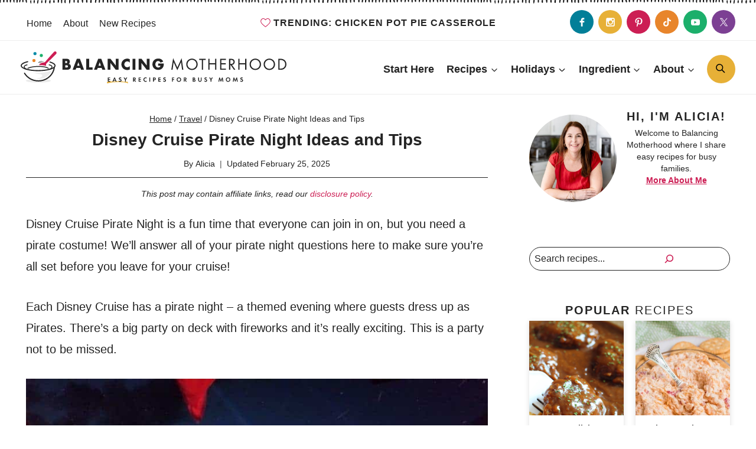

--- FILE ---
content_type: text/html
request_url: https://balancingmotherhood.com/disney-cruise-pirate-night/
body_size: 92062
content:
<!doctype html>
<html lang="en-US" class="no-js" >
<head>
	<meta charset="UTF-8">
	<meta name="viewport" content="width=device-width, initial-scale=1, minimum-scale=1">
	<script data-no-optimize="1" data-cfasync="false" type="pmdelayedscript" data-no-defer="1" data-no-minify="1">!function(){"use strict";const t={adt_ei:{identityApiKey:"plainText",source:"url",type:"plaintext",priority:1},adt_eih:{identityApiKey:"sha256",source:"urlh",type:"hashed",priority:2},sh_kit:{identityApiKey:"sha256",source:"urlhck",type:"hashed",priority:3}},e=Object.keys(t);function i(t){return function(t){const e=t.match(/((?=([a-z0-9._!#$%+^&*()[\]<>-]+))\2@[a-z0-9._-]+\.[a-z0-9._-]+)/gi);return e?e[0]:""}(function(t){return t.replace(/\s/g,"")}(t.toLowerCase()))}!async function(){const n=new URL(window.location.href),o=n.searchParams;let a=null;const r=Object.entries(t).sort(([,t],[,e])=>t.priority-e.priority).map(([t])=>t);for(const e of r){const n=o.get(e),r=t[e];if(!n||!r)continue;const c=decodeURIComponent(n),d="plaintext"===r.type&&i(c),s="hashed"===r.type&&c;if(d||s){a={value:c,config:r};break}}if(a){const{value:t,config:e}=a;window.adthrive=window.adthrive||{},window.adthrive.cmd=window.adthrive.cmd||[],window.adthrive.cmd.push(function(){window.adthrive.identityApi({source:e.source,[e.identityApiKey]:t},({success:i,data:n})=>{i?window.adthrive.log("info","Plugin","detectEmails",`Identity API called with ${e.type} email: ${t}`,n):window.adthrive.log("warning","Plugin","detectEmails",`Failed to call Identity API with ${e.type} email: ${t}`,n)})})}!function(t,e){const i=new URL(e);t.forEach(t=>i.searchParams.delete(t)),history.replaceState(null,"",i.toString())}(e,n)}()}();
</script><meta name='robots' content='index, follow, max-image-preview:large, max-snippet:-1, max-video-preview:-1' />
<style data-no-optimize="1" data-cfasync="false">
	.adthrive-ad {
		margin-top: 10px;
		margin-bottom: 10px;
		text-align: center;
		overflow-x: visible;
		clear: both;
		line-height: 0;
	}
	.adthrive-device-desktop .adthrive-recipe,
.adthrive-device-tablet .adthrive-recipe {
	float: right;
	clear: right;
	margin-left: 10px;
}

/* Mobile Sticky Video Player Defaults */
.adthrive-collapse-mobile-background {
max-height:153px;
}
.adthrive-player-position.adthrive-collapse-mobile.adthrive-collapse-top-center.adthrive-player-without-wrapper-text {
padding-top:0px !important;
}
/* END Mobile Sticky Video Player Defaults */

/* White Background For Mobile Sticky Video Player */
.adthrive-collapse-mobile-background {
background-color: #fff!important;
}
.adthrive-top-collapse-close > svg > * {
stroke: black;
font-family: sans-serif;
}
.adthrive-top-collapse-wrapper-video-title,
.adthrive-top-collapse-wrapper-bar a a.adthrive-learn-more-link {
color: #000!important;
}
/* END White Background For Mobile Sticky Video Player */

.adthrive-sidebar {
    z-index: 1 !important;
}

body.adthrive-device-desktop .adthrive-player-position.adthrive-collapse-float.adthrive-collapse-bottom-right,
body.adthrive-device-tablet .adthrive-player-position.adthrive-collapse-mobile.adthrive-collapse-bottom-right {
    right: 60px !important; 
}

body.adthrive-device-desktop .adthrive-sticky-outstream,
body.adthrive-device-tablet .adthrive-sticky-outstream {
    margin-right: 60px;
}

body.adthrive-device-phone .wrap,
body.adthrive-device-phone .site-inner,
body.adthrive-device-tablet .wrap,
body.adthrive-device-tablet .site-inner {
    overflow-x: visible !important;
}


/* Sticky Container Min Height */
body.single .adthrive-device-desktop .adthrive-content {
min-height: 250px!important;
}
/* End Sticky Container Min Height */

/* Print Preview pages */
body.wprm-print .adthrive-sidebar {
    right: 10px;
    min-width: 250px;
    max-width: 320px
}

body.wprm-print .adthrive-sidebar:not(.adthrive-stuck) {
    position: absolute;
    top: 275px;
}

@media screen and (max-width: 1299px) {
    body.wprm-print.adthrive-device-desktop .wprm-recipe {
        margin-left: 25px;
        max-width: 650px;
    }
}
/* END - Print Preview pages */</style>
<script data-no-optimize="1" data-cfasync="false" type="pmdelayedscript" data-no-defer="1" data-no-minify="1">
	window.adthriveCLS = {
		enabledLocations: ['Content', 'Recipe'],
		injectedSlots: [],
		injectedFromPlugin: true,
		branch: 'c4a5568',bucket: 'prod',			};
	window.adthriveCLS.siteAds = {"betaTester":false,"targeting":[{"value":"65fdd04c2919ed2007d91359","key":"siteId"},{"value":"65fdd04ca3afd720079b319c","key":"organizationId"},{"value":"Balancing Motherhood","key":"siteName"},{"value":"AdThrive Edge","key":"service"},{"value":"on","key":"bidding"},{"value":["Food"],"key":"verticals"}],"siteUrl":"https://balancingmotherhood.com","siteId":"65fdd04c2919ed2007d91359","siteName":"Balancing Motherhood","breakpoints":{"tablet":768,"desktop":1024},"cloudflare":null,"adUnits":[{"sequence":9,"thirdPartyAdUnitName":null,"targeting":[{"value":["Sidebar"],"key":"location"},{"value":true,"key":"sticky"}],"devices":["desktop"],"name":"Sidebar_9","sticky":true,"location":"Sidebar","dynamic":{"pageSelector":"body:not(.page-id-2)","spacing":0,"max":1,"lazyMax":null,"enable":true,"lazy":false,"elementSelector":".primary-sidebar","skip":0,"classNames":[],"position":"beforeend","every":1,"enabled":true},"stickyOverlapSelector":".featured-on","adSizes":[[160,600],[336,280],[320,50],[300,600],[250,250],[1,1],[320,100],[300,1050],[300,50],[300,420],[300,250]],"priority":291,"autosize":true},{"sequence":null,"thirdPartyAdUnitName":null,"targeting":[{"value":["Content"],"key":"location"}],"devices":["tablet","phone"],"name":"Content","sticky":false,"location":"Content","dynamic":{"pageSelector":"body.home","spacing":0,"max":3,"lazyMax":null,"enable":true,"lazy":false,"elementSelector":".entry-content > div","skip":3,"classNames":[],"position":"afterend","every":1,"enabled":true},"stickyOverlapSelector":"","adSizes":[[728,90],[336,280],[320,50],[468,60],[970,90],[250,250],[1,1],[320,100],[970,250],[300,50],[300,300],[552,334],[728,250],[300,250],[1,2]],"priority":199,"autosize":true},{"sequence":null,"thirdPartyAdUnitName":null,"targeting":[{"value":["Content"],"key":"location"}],"devices":["desktop"],"name":"Content","sticky":false,"location":"Content","dynamic":{"pageSelector":"body.home","spacing":0,"max":2,"lazyMax":null,"enable":true,"lazy":false,"elementSelector":".entry-content > div:not(.wp-block-kadence-spacer)","skip":3,"classNames":[],"position":"afterend","every":1,"enabled":true},"stickyOverlapSelector":"","adSizes":[[728,90],[336,280],[320,50],[468,60],[970,90],[250,250],[1,1],[320,100],[970,250],[300,50],[300,300],[552,334],[728,250],[300,250],[1,2]],"priority":199,"autosize":true},{"sequence":null,"thirdPartyAdUnitName":null,"targeting":[{"value":["Content"],"key":"location"}],"devices":["desktop"],"name":"Content","sticky":false,"location":"Content","dynamic":{"pageSelector":"body.single","spacing":0,"max":3,"lazyMax":96,"enable":true,"lazy":true,"elementSelector":".entry-content > *:not(h2):not(h3):not(style):not(script):not(noscript):not(.social-rocket-hidden-pinterest-image):not(#savetherecipe):not(#ez-toc-container):not(br)","skip":3,"classNames":[],"position":"afterend","every":1,"enabled":true},"stickyOverlapSelector":"","adSizes":[[728,90],[336,280],[320,50],[468,60],[970,90],[250,250],[1,1],[320,100],[970,250],[1,2],[300,50],[300,300],[552,334],[728,250],[300,250]],"priority":199,"autosize":true},{"sequence":null,"thirdPartyAdUnitName":null,"targeting":[{"value":["Content"],"key":"location"}],"devices":["tablet","phone"],"name":"Content","sticky":false,"location":"Content","dynamic":{"pageSelector":"body.single","spacing":0,"max":3,"lazyMax":96,"enable":true,"lazy":true,"elementSelector":".entry-content > *:not(h2):not(h3):not(style):not(script):not(noscript):not(.social-rocket-hidden-pinterest-image):not(#savetherecipe):not(#ez-toc-container):not(br)","skip":3,"classNames":[],"position":"afterend","every":1,"enabled":true},"stickyOverlapSelector":"","adSizes":[[728,90],[336,280],[320,50],[468,60],[970,90],[250,250],[1,1],[320,100],[970,250],[1,2],[300,50],[300,300],[552,334],[728,250],[300,250]],"priority":199,"autosize":true},{"sequence":1,"thirdPartyAdUnitName":null,"targeting":[{"value":["Recipe"],"key":"location"}],"devices":["desktop","tablet"],"name":"Recipe_1","sticky":false,"location":"Recipe","dynamic":{"pageSelector":"","spacing":0.7,"max":2,"lazyMax":12,"enable":true,"lazy":true,"elementSelector":".wprm-recipe-ingredients-container li, .wprm-recipe-instructions-container li, .wprm-recipe-notes-container li, .wprm-recipe-notes-container, .wprm-nutrition-label-container","skip":0,"classNames":[],"position":"beforebegin","every":1,"enabled":true},"stickyOverlapSelector":"","adSizes":[[320,50],[250,250],[1,1],[320,100],[1,2],[300,50],[320,300],[300,390],[300,250]],"priority":-101,"autosize":true},{"sequence":5,"thirdPartyAdUnitName":null,"targeting":[{"value":["Recipe"],"key":"location"}],"devices":["phone"],"name":"Recipe_5","sticky":false,"location":"Recipe","dynamic":{"pageSelector":"","spacing":0,"max":1,"lazyMax":null,"enable":true,"lazy":false,"elementSelector":".wprm-recipe-ingredients-container","skip":0,"classNames":[],"position":"beforebegin","every":1,"enabled":true},"stickyOverlapSelector":"","adSizes":[[320,50],[250,250],[1,1],[320,100],[1,2],[300,50],[320,300],[300,390],[300,250]],"priority":-105,"autosize":true},{"sequence":1,"thirdPartyAdUnitName":null,"targeting":[{"value":["Recipe"],"key":"location"}],"devices":["phone"],"name":"Recipe_1","sticky":false,"location":"Recipe","dynamic":{"pageSelector":"","spacing":0.8,"max":1,"lazyMax":12,"enable":true,"lazy":true,"elementSelector":".wprm-recipe-ingredients-container, .wprm-recipe-instructions-container li, .wprm-recipe-notes-container li, .wprm-recipe-notes-container, .wprm-nutrition-label-container","skip":0,"classNames":[],"position":"afterend","every":1,"enabled":true},"stickyOverlapSelector":"","adSizes":[[300,250],[320,50],[250,250],[1,1],[320,100],[1,2],[300,50],[320,300],[300,390]],"priority":-101,"autosize":true},{"sequence":null,"thirdPartyAdUnitName":null,"targeting":[{"value":["Below Post"],"key":"location"}],"devices":["desktop","tablet","phone"],"name":"Below_Post","sticky":false,"location":"Below Post","dynamic":{"pageSelector":"body.single","spacing":0.8,"max":0,"lazyMax":15,"enable":true,"lazy":true,"elementSelector":".comment-list > li","skip":0,"classNames":[],"position":"afterend","every":1,"enabled":true},"stickyOverlapSelector":"","adSizes":[[728,90],[336,280],[320,50],[468,60],[250,250],[1,1],[320,100],[970,250],[728,250],[300,250]],"priority":99,"autosize":true},{"sequence":null,"thirdPartyAdUnitName":null,"targeting":[{"value":["Footer"],"key":"location"},{"value":true,"key":"sticky"}],"devices":["desktop","phone","tablet"],"name":"Footer","sticky":true,"location":"Footer","dynamic":{"pageSelector":"body:not(.page-id-2)","spacing":0,"max":1,"lazyMax":null,"enable":true,"lazy":false,"elementSelector":"body","skip":0,"classNames":[],"position":"beforeend","every":1,"enabled":true},"stickyOverlapSelector":"","adSizes":[[320,50],[320,100],[728,90],[970,90],[468,60],[1,1],[300,50]],"priority":-1,"autosize":true}],"adDensityLayout":{"mobile":{"adDensity":0.2,"onePerViewport":false},"pageOverrides":[],"desktop":{"adDensity":0.2,"onePerViewport":false}},"adDensityEnabled":true,"siteExperiments":[],"adTypes":{"sponsorTileDesktop":true,"interscrollerDesktop":true,"nativeBelowPostDesktop":true,"miniscroller":true,"largeFormatsMobile":true,"nativeMobileContent":true,"inRecipeRecommendationMobile":true,"nativeMobileRecipe":true,"sponsorTileMobile":true,"expandableCatalogAdsMobile":true,"frameAdsMobile":true,"outstreamMobile":true,"nativeHeaderMobile":true,"frameAdsDesktop":true,"inRecipeRecommendationDesktop":true,"expandableFooterDesktop":true,"nativeDesktopContent":true,"outstreamDesktop":true,"animatedFooter":true,"skylineHeader":false,"expandableFooter":true,"nativeDesktopSidebar":true,"videoFootersMobile":true,"videoFootersDesktop":true,"interscroller":true,"nativeDesktopRecipe":true,"nativeHeaderDesktop":true,"nativeBelowPostMobile":true,"expandableCatalogAdsDesktop":true,"largeFormatsDesktop":true},"adOptions":{"theTradeDesk":true,"undertone":true,"sidebarConfig":{"dynamicStickySidebar":{"minHeight":2400,"enabled":true,"blockedSelectors":[]}},"footerCloseButton":true,"teads":true,"seedtag":true,"pmp":true,"thirtyThreeAcross":true,"sharethrough":true,"optimizeVideoPlayersForEarnings":true,"removeVideoTitleWrapper":true,"pubMatic":true,"contentTermsFooterEnabled":false,"chicory":true,"infiniteScroll":false,"longerVideoAdPod":true,"yahoossp":true,"spa":false,"stickyContainerConfig":{"recipeDesktop":{"minHeight":null,"enabled":false},"blockedSelectors":["body.wprm-print"],"stickyHeaderSelectors":["body:not(.adthrive-device-desktop) .site-header"],"content":{"minHeight":250,"enabled":true},"recipeMobile":{"minHeight":null,"enabled":false}},"gatedPrint":{"printClasses":[],"siteEmailServiceProviderId":"020ec39b-69a9-4818-a130-3ab0119c1b9f","defaultOptIn":true,"closeButtonEnabled":false,"enabled":true,"newsletterPromptEnabled":true},"yieldmo":true,"footerSelector":"","amazonUAM":true,"gamMCMEnabled":true,"gamMCMChildNetworkCode":"22547499079","rubicon":true,"conversant":true,"openx":true,"customCreativeEnabled":true,"secColor":"#000000","unruly":true,"mediaGrid":true,"bRealTime":true,"adInViewTime":null,"gumgum":true,"comscoreFooter":true,"desktopInterstitial":false,"amx":true,"footerCloseButtonDesktop":false,"ozone":true,"isAutoOptimized":true,"comscoreTAL":true,"targetaff":false,"bgColor":"#FFFFFF","advancePlaylistOptions":{"playlistPlayer":{"enabled":true},"relatedPlayer":{"enabled":true,"applyToFirst":true}},"kargo":true,"liveRampATS":true,"footerCloseButtonMobile":false,"interstitialBlockedPageSelectors":"","prioritizeShorterVideoAds":true,"allowSmallerAdSizes":true,"blis":true,"wakeLock":{"desktopEnabled":true,"mobileValue":15,"mobileEnabled":true,"desktopValue":30},"mobileInterstitial":false,"tripleLift":true,"sensitiveCategories":["ast","cosm","dat","gamc","pol","sst","srh","ske","wtl","alc"],"liveRamp":true,"adthriveEmailIdentity":true,"criteo":true,"nativo":true,"infiniteScrollOptions":{"selector":"","heightThreshold":0},"siteAttributes":{"mobileHeaderSelectors":[],"desktopHeaderSelectors":[]},"dynamicContentSlotLazyLoading":true,"clsOptimizedAds":true,"ogury":true,"verticals":["Food"],"inImage":false,"stackadapt":true,"usCMP":{"enabled":false,"regions":[]},"advancePlaylist":true,"medianet":true,"delayLoading":true,"inImageZone":null,"appNexus":true,"rise":true,"liveRampId":"","infiniteScrollRefresh":false,"indexExchange":true},"siteAdsProfiles":[],"thirdPartySiteConfig":{"partners":{"discounts":[]}},"featureRollouts":{"disable-restart-sticky-video-inactive":{"featureRolloutId":51,"data":null,"enabled":true}},"videoPlayers":{"contextual":{"autoplayCollapsibleEnabled":false,"overrideEmbedLocation":false,"defaultPlayerType":"static"},"videoEmbed":"wordpress","footerSelector":"","contentSpecificPlaylists":[],"players":[{"playlistId":"4MpPANNo","pageSelector":"","devices":["mobile","desktop"],"description":"","skip":0,"title":"Stationary related player - desktop and mobile","type":"stationaryRelated","enabled":true,"formattedType":"Stationary Related","elementSelector":"","id":4086009,"position":"","saveVideoCloseState":false,"shuffle":false,"adPlayerTitle":"Stationary related player - desktop and mobile","playerId":"bmgyz8ey"},{"playlistId":"4MpPANNo","pageSelector":"body.single","devices":["mobile"],"mobileLocation":"top-center","description":"","skip":0,"title":"MY LATEST VIDEOS","type":"stickyPlaylist","enabled":true,"formattedType":"Sticky Playlist","elementSelector":".entry-content > .wp-block-image, .entry-content > figure, .entry-content > p:has(img)","id":4086011,"position":"afterend","saveVideoCloseState":false,"shuffle":true,"adPlayerTitle":"MY LATEST VIDEOS","mobileHeaderSelector":null,"playerId":"bmgyz8ey"},{"playlistId":"4MpPANNo","pageSelector":"body.single","devices":["desktop"],"description":"","skip":0,"title":"MY LATEST VIDEOS","type":"stickyPlaylist","enabled":true,"formattedType":"Sticky Playlist","elementSelector":".entry-content > .wp-block-image, .entry-content > figure, .entry-content > p:has(img)","id":4086010,"position":"afterend","saveVideoCloseState":false,"shuffle":true,"adPlayerTitle":"MY LATEST VIDEOS","mobileHeaderSelector":null,"playerId":"bmgyz8ey"}],"partners":{"theTradeDesk":true,"unruly":true,"mediaGrid":true,"undertone":true,"gumgum":true,"seedtag":true,"amx":true,"ozone":true,"pmp":true,"kargo":true,"stickyOutstream":{"desktop":{"enabled":true},"blockedPageSelectors":"body.page-id-2","mobileLocation":"bottom-left","allowOnHomepage":true,"mobile":{"enabled":true},"saveVideoCloseState":false,"mobileHeaderSelector":"","allowForPageWithStickyPlayer":{"enabled":true}},"sharethrough":true,"blis":true,"tripleLift":true,"pubMatic":true,"criteo":true,"yahoossp":true,"nativo":true,"stackadapt":true,"yieldmo":true,"amazonUAM":true,"medianet":true,"rubicon":true,"appNexus":true,"rise":true,"openx":true,"indexExchange":true}}};</script>

<script data-no-optimize="1" data-cfasync="false" type="pmdelayedscript" data-no-defer="1" data-no-minify="1">
(function(w, d) {
	w.adthrive = w.adthrive || {};
	w.adthrive.cmd = w.adthrive.cmd || [];
	w.adthrive.plugin = 'adthrive-ads-3.10.0';
	w.adthrive.host = 'ads.adthrive.com';
	w.adthrive.integration = 'plugin';

	var commitParam = (w.adthriveCLS && w.adthriveCLS.bucket !== 'prod' && w.adthriveCLS.branch) ? '&commit=' + w.adthriveCLS.branch : '';

	var s = d.createElement('script');
	s.async = true;
	s.referrerpolicy='no-referrer-when-downgrade';
	s.src = 'https://' + w.adthrive.host + '/sites/65fdd04c2919ed2007d91359/ads.min.js?referrer=' + w.encodeURIComponent(w.location.href) + commitParam + '&cb=' + (Math.floor(Math.random() * 100) + 1) + '';
	var n = d.getElementsByTagName('script')[0];
	n.parentNode.insertBefore(s, n);
})(window, document);
</script>
<link rel="dns-prefetch" href="https://ads.adthrive.com/"><link rel="preconnect" href="https://ads.adthrive.com/"><link rel="preconnect" href="https://ads.adthrive.com/" crossorigin>
	<!-- This site is optimized with the Yoast SEO Premium plugin v26.8 (Yoast SEO v26.8) - https://yoast.com/product/yoast-seo-premium-wordpress/ -->
	<title>Disney Cruise Pirate Night Ideas and Tips - Balancing Motherhood</title><style id="perfmatters-used-css">.screen-reader-text{clip:rect(1px,1px,1px,1px);height:1px;overflow:hidden;position:absolute !important;width:1px;word-wrap:normal !important;}[data-type="genesis-blocks/gb-pricing-table"],.wp-block-genesis-blocks-gb-pricing-table{display:inline-block;vertical-align:top;}@media only screen and (max-width: 600px){[data-type="genesis-blocks/gb-pricing-table"],.wp-block-genesis-blocks-gb-pricing-table{margin-bottom:1.5em;}}[data-type="genesis-blocks/gb-column"],.gb-block-layout-column{display:block;vertical-align:top;min-width:0;}div[class*=gb-section-].alignfull,div[class*=gb-layout-].alignfull{margin-top:auto;margin-bottom:auto;}*[class*=gpb-fluid],.entry-content *[class*=gpb-fluid]{margin:0 0 1rem 0;line-height:1.2;font-weight:normal;}.wp-block-image{margin-bottom:1.2em;}.kt-row-layout-inner,.kb-row-layout-wrap{position:relative;border:0 solid rgba(0,0,0,0);}.kt-row-layout-inner:before,.kb-row-layout-wrap:before{clear:both;display:table;content:"";}.kt-row-column-wrap{display:grid;grid-template-columns:minmax(0,1fr);gap:var(--global-row-gutter-md,2rem) var(--global-row-gutter-md,2rem);grid-auto-rows:minmax(min-content,max-content);z-index:1;position:relative;}.wp-block-kadence-rowlayout .kt-row-column-wrap.kb-theme-content-width{margin-left:auto;margin-right:auto;}.kt-row-has-bg>.kt-row-column-wrap{padding-left:var(--global-content-edge-padding,15px);padding-right:var(--global-content-edge-padding,15px);}.alignfull>.kt-row-layout-inner>.kt-row-column-wrap,.alignfull>.kt-row-column-wrap{padding-left:var(--global-content-edge-padding,15px);padding-right:var(--global-content-edge-padding,15px);}@media (min-width: 768px)and (max-width: 1024px){.wp-block-kadence-rowlayout [id*=jarallax-container-]>div{height:var(--kb-screen-height-fix,100vh) !important;margin-top:-40px !important;}}@media only screen and (min-width: 768px)and (max-width: 1366px)and (-webkit-min-device-pixel-ratio: 2){.wp-block-kadence-rowlayout [id*=jarallax-container-]>div{height:var(--kb-screen-height-fix,100vh) !important;margin-top:-40px !important;}}.entry-content .wp-block-kadence-rowlayout.alignfull,.entry-content .wp-block-kadence-rowlayout.alignwide{text-align:inherit;margin-bottom:0;}.kb-blocks-bg-slider-init.splide .splide__pagination{bottom:10px;}.kb-blocks-bg-slider-init.splide .splide__arrow{z-index:100;}:where(.kb-row-layout-wrap:has(.wp-block-kadence-navigation)){z-index:49;}:where(header .kb-row-layout-wrap:has(.wp-block-kadence-navigation)){z-index:1000;}.wp-block-kadence-column{display:flex;flex-direction:column;z-index:1;min-width:0;min-height:0;}.kt-inside-inner-col{flex-direction:column;border:0 solid rgba(0,0,0,0);position:relative;transition:all .3s ease;}.wp-block-kadence-image:not(:last-child){margin-bottom:1em;}.wp-block-kadence-image img{max-width:100%;border:0 solid currentColor;box-sizing:border-box;}.wp-block-kadence-image .aligncenter{text-align:center;}.wp-block-kadence-image .aligncenter.kb-image-is-ratio-size{width:100%;}.wp-block-kadence-image.alignfull img,.wp-block-kadence-image.alignwide img{width:100%;}.wp-block-kadence-image .alignleft,.wp-block-kadence-image .alignright,.wp-block-kadence-image .aligncenter{display:table;}.wp-block-kadence-image .aligncenter{margin-left:auto;margin-right:auto;}.wp-block-kadence-image .kb-is-ratio-image{height:0;position:relative;}.wp-block-kadence-image .kb-is-ratio-image img{position:absolute;flex:1;height:100%;-o-object-fit:cover;object-fit:cover;width:100%;top:0;left:0;}.wp-block-kadence-image .kb-image-ratio-square{padding-bottom:100%;}.wp-block-kadence-image figure{margin:0;}.entry-category{margin-bottom:5px !important;}.entry-category a{color:#fff !important;}.note-block,.product-block,.outline-block,.pin-block{padding:0 !important;width:100%;clear:both;margin:0 auto 25px;}.note-block_inner,.product-block_inner,.outline-block_inner,.pin-block_inner{padding:2% !important;}.outline-block p:last-of-type{margin-bottom:0;}.outline-block{border:3px solid #e7b037;border-radius:10px;}:root{--comment-rating-star-color:#343434;}.wprm-comment-rating svg path{fill:var(--comment-rating-star-color);}.wprm-comment-rating svg polygon{stroke:var(--comment-rating-star-color);}.wprm-comment-rating .wprm-rating-star-full svg path{stroke:var(--comment-rating-star-color);fill:var(--comment-rating-star-color);}.wprm-comment-ratings-container svg .wprm-star-full{fill:var(--comment-rating-star-color);}.wprm-comment-ratings-container svg .wprm-star-empty{stroke:var(--comment-rating-star-color);}body:not(:hover) fieldset.wprm-comment-ratings-container:focus-within span{outline:1px solid #4d90fe;}.comment-form-wprm-rating{margin-bottom:20px;margin-top:5px;text-align:left;}.comment-form-wprm-rating .wprm-rating-stars{display:inline-block;vertical-align:middle;}fieldset.wprm-comment-ratings-container{background:none;border:0;display:inline-block;margin:0;padding:0;position:relative;}fieldset.wprm-comment-ratings-container legend{left:0;opacity:0;position:absolute;}fieldset.wprm-comment-ratings-container br{display:none;}fieldset.wprm-comment-ratings-container input[type=radio]{border:0;cursor:pointer;float:left;height:16px;margin:0 !important;min-height:0;min-width:0;opacity:0;padding:0 !important;width:16px;}fieldset.wprm-comment-ratings-container input[type=radio]:first-child{margin-left:-16px;}fieldset.wprm-comment-ratings-container span{font-size:0;height:16px;left:0;opacity:0;pointer-events:none;position:absolute;top:0;width:80px;}fieldset.wprm-comment-ratings-container span svg{height:100% !important;width:100% !important;}fieldset.wprm-comment-ratings-container input:checked+span,fieldset.wprm-comment-ratings-container input:hover+span{opacity:1;}fieldset.wprm-comment-ratings-container input:hover+span~span{display:none;}:root{--wprm-popup-font-size:16px;--wprm-popup-background:#fff;--wprm-popup-title:#000;--wprm-popup-content:#444;--wprm-popup-button-background:#5a822b;--wprm-popup-button-text:#fff;}.wprm-popup-modal{display:none;}.wprm-popup-modal__overlay{align-items:center;background:rgba(0,0,0,.6);bottom:0;display:flex;justify-content:center;left:0;overflow:hidden;position:fixed;right:0;top:0;touch-action:none;z-index:2147483646;}.wprm-popup-modal__container{background-color:var(--wprm-popup-background);border-radius:4px;box-sizing:border-box;font-size:var(--wprm-popup-font-size);max-height:100vh;max-height:100dvh;max-width:100%;overflow-y:auto;padding:30px;}.wprm-popup-modal__header{align-items:center;display:flex;justify-content:space-between;margin-bottom:10px;}.wprm-popup-modal__title{box-sizing:border-box;color:var(--wprm-popup-title);font-size:1.2em;font-weight:600;line-height:1.25;margin-bottom:0;margin-top:0;}.wprm-popup-modal__header .wprm-popup-modal__close{background:transparent;border:0;cursor:pointer;width:18px;}.wprm-popup-modal__header .wprm-popup-modal__close:before{color:var(--wprm-popup-title);content:"✕";font-size:var(--wprm-popup-font-size);}.wprm-popup-modal__content{color:var(--wprm-popup-content);line-height:1.5;}.wprm-popup-modal__content p{font-size:1em;line-height:1.5;}.wprm-popup-modal__footer{margin-top:20px;}.wprm-popup-modal__btn{-webkit-appearance:button;background-color:var(--wprm-popup-button-background);border-radius:.25em;border-style:none;border-width:0;color:var(--wprm-popup-button-text);cursor:pointer;font-size:1em;line-height:1.15;margin:0;overflow:visible;padding:.5em 1em;text-transform:none;will-change:transform;-moz-osx-font-smoothing:grayscale;-webkit-backface-visibility:hidden;backface-visibility:hidden;-webkit-transform:translateZ(0);transform:translateZ(0);transition:-webkit-transform .25s ease-out;transition:transform .25s ease-out;transition:transform .25s ease-out,-webkit-transform .25s ease-out;}.wprm-popup-modal__btn:disabled{cursor:not-allowed;opacity:.3;}.wprm-popup-modal__btn:not(:disabled):focus,.wprm-popup-modal__btn:not(:disabled):hover{-webkit-transform:scale(1.05);transform:scale(1.05);}@keyframes wprmPopupModalFadeIn{0%{opacity:0;}to{opacity:1;}}@keyframes wprmPopupModalFadeOut{0%{opacity:1;}to{opacity:0;}}@keyframes wprmPopupModalSlideIn{0%{transform:translateY(15%);}to{transform:translateY(0);}}@keyframes wprmPopupModalSlideOut{0%{transform:translateY(0);}to{transform:translateY(-10%);}}.wprm-popup-modal[aria-hidden=false] .wprm-popup-modal__overlay{animation:wprmPopupModalFadeIn .3s cubic-bezier(0,0,.2,1);}.wprm-popup-modal[aria-hidden=false] .wprm-popup-modal__container{animation:wprmPopupModalSlideIn .3s cubic-bezier(0,0,.2,1);}.wprm-popup-modal[aria-hidden=true] .wprm-popup-modal__overlay{animation:wprmPopupModalFadeOut .3s cubic-bezier(0,0,.2,1);}.wprm-popup-modal[aria-hidden=true] .wprm-popup-modal__container{animation:wprmPopupModalSlideOut .3s cubic-bezier(0,0,.2,1);}.wprm-popup-modal .wprm-popup-modal__container,.wprm-popup-modal .wprm-popup-modal__overlay{will-change:transform;}[data-tippy-root]{max-width:calc(100vw - 10px);}img.wprm-comment-rating{display:block;margin:5px 0;}img.wprm-comment-rating+br{display:none;}.wprm-rating-star svg{display:inline;height:16px;margin:0;vertical-align:middle;width:16px;}.wprm-loader{animation:wprmSpin 1s ease-in-out infinite;-webkit-animation:wprmSpin 1s ease-in-out infinite;border:2px solid hsla(0,0%,78%,.3);border-radius:50%;border-top-color:#444;display:inline-block;height:10px;width:10px;}@keyframes wprmSpin{to{-webkit-transform:rotate(1turn);}}@-webkit-keyframes wprmSpin{to{-webkit-transform:rotate(1turn);}}.wprm-recipe-container{outline:none;}.wprm-recipe{overflow:hidden;zoom:1;clear:both;text-align:left;}.wprm-recipe *{box-sizing:border-box;}.wprm-recipe ol,.wprm-recipe ul{-webkit-margin-before:0;-webkit-margin-after:0;-webkit-padding-start:0;margin:0;padding:0;}.wprm-recipe li{font-size:1em;margin:0 0 0 32px;padding:0;}.wprm-recipe p{font-size:1em;margin:0;padding:0;}.wprm-recipe li,.wprm-recipe li.wprm-recipe-instruction{list-style-position:outside;}.wprm-recipe li:before{display:none;}.wprm-recipe h1,.wprm-recipe h2,.wprm-recipe h3,.wprm-recipe h4,.wprm-recipe h5,.wprm-recipe h6{clear:none;font-variant:normal;letter-spacing:normal;margin:0;padding:0;text-transform:none;}.wprm-recipe a.wprm-recipe-link,.wprm-recipe a.wprm-recipe-link:hover{-webkit-box-shadow:none;-moz-box-shadow:none;box-shadow:none;}body:not(.wprm-print) .wprm-recipe p:first-letter{color:inherit;font-family:inherit;font-size:inherit;line-height:inherit;margin:inherit;padding:inherit;}.wprm-screen-reader-text{border:0;clip:rect(1px,1px,1px,1px);clip-path:inset(50%);height:1px;margin:-1px;overflow:hidden;padding:0;position:absolute !important;width:1px;word-wrap:normal !important;}.wprm-recipe-block-container-inline{display:inline-block;margin-right:1.2em;}.wprm-recipe-details-container-inline{--wprm-meta-container-separator-color:#aaa;}.wprm-recipe-details-container-inline .wprm-recipe-block-container-inline{display:inline-block;margin-right:1.2em;}.wprm-recipe-block-container-columns,.wprm-recipe-block-container-separate,.wprm-recipe-block-container-separated,.wprm-recipe-block-container-separated .wprm-recipe-details-label{display:block;}.wprm-recipe-details-container-inline{display:inline;}.wprm-recipe-details-unit{font-size:.8em;}@media only screen and (max-width:600px){.wprm-recipe-details-unit{font-size:1em;}}.wprm-header-decoration-icon-line,.wprm-header-decoration-line,.wprm-header-decoration-spacer,.wprm-icon-decoration-line{align-items:center;display:flex;flex-wrap:wrap;}.wprm-header-decoration-icon-line.wprm-align-left .wprm-decoration-line,.wprm-header-decoration-line.wprm-align-left .wprm-decoration-line,.wprm-header-decoration-spacer.wprm-align-left .wprm-decoration-line,.wprm-icon-decoration-line.wprm-align-left .wprm-decoration-line{margin-left:15px;}.wprm-decoration-line{border:0;border-bottom:1px solid #000;flex:auto;height:1px;}.wprm-block-text-normal{font-style:normal;font-weight:400;text-transform:none;}.wprm-block-text-bold{font-weight:700 !important;}.wprm-block-text-italic{font-style:italic !important;}.wprm-align-left{text-align:left;}.wprm-recipe-header .wprm-recipe-icon:not(.wprm-collapsible-icon){margin-right:10px;}.wprm-recipe-header.wprm-header-has-actions{align-items:center;display:flex;flex-wrap:wrap;}.wprm-recipe-header .wprm-recipe-adjustable-servings-container,.wprm-recipe-header .wprm-recipe-media-toggle-container,.wprm-recipe-header .wprm-unit-conversion-container{font-size:16px;font-style:normal;font-weight:400;opacity:1;text-transform:none;}.wprm-recipe-icon svg{display:inline;height:1.3em;margin-top:-.15em;overflow:visible;vertical-align:middle;width:1.3em;}.wprm-recipe-image img{display:block;margin:0 auto;}.wprm-recipe-ingredients-container .wprm-recipe-ingredient-group-name{margin-top:.8em !important;}.wprm-recipe-instructions-container .wprm-recipe-instruction-text{font-size:1em;}.wprm-recipe-instruction-ingredients-inline .wprm-recipe-instruction-ingredient{display:inline-block;padding-right:5px;}.wprm-recipe-instruction-ingredients-inline .wprm-recipe-instruction-ingredient:last-child{padding-right:0;}.wprm-recipe-link{cursor:pointer;text-decoration:none;}.wprm-recipe-link.wprm-recipe-link-wide-button{display:block;margin:5px 0;text-align:center;width:auto;}.wprm-recipe-link.wprm-recipe-link-button,.wprm-recipe-link.wprm-recipe-link-inline-button,.wprm-recipe-link.wprm-recipe-link-wide-button{border-style:solid;border-width:1px;padding:5px;}.wprm-nutrition-label-container-simple .wprm-nutrition-label-text-nutrition-unit{font-size:.85em;}.wprm-recipe-rating{white-space:nowrap;}.wprm-recipe-rating svg{height:1.1em;margin-top:-.15em !important;margin:0;vertical-align:middle;width:1.1em;}.wprm-spacer{background:none !important;display:block !important;font-size:0;height:10px;line-height:0;width:100%;}.wprm-spacer+.wprm-spacer{display:none !important;}.wprm-recipe-instruction-text .wprm-spacer,.wprm-recipe-notes .wprm-spacer,.wprm-recipe-summary .wprm-spacer{display:block !important;}.wprm-toggle-switch-container{align-items:center;display:flex;margin:10px 0;}.wprm-toggle-switch-container label{cursor:pointer;flex-shrink:0;font-size:1em;margin:0;}.wprm-toggle-switch-container .wprm-prevent-sleep-description{font-size:.8em;line-height:1.1em;margin-left:10px;}.wprm-toggle-switch{align-items:center;display:inline-flex;position:relative;}.wprm-toggle-switch input{height:0;margin:0;min-width:0;opacity:0;padding:0;width:0;}.wprm-toggle-switch .wprm-toggle-switch-slider{align-items:center;cursor:pointer;display:inline-flex;gap:5px;position:relative;-webkit-transition:.4s;transition:.4s;--switch-height:28px;height:var(--switch-height);--knob-size:calc(var(--switch-height) * .8);--switch-off-color:#ccc;--switch-off-text:#333;--switch-off-knob:#fff;--switch-on-color:#333;--switch-on-text:#fff;--switch-on-knob:#fff;background-color:var(--switch-off-color);}.wprm-toggle-switch .wprm-toggle-switch-slider:before{background-color:var(--switch-off-knob);content:"";height:var(--knob-size);left:calc(var(--knob-size) / 5);position:absolute;-webkit-transition:.4s;transition:.4s;width:var(--knob-size);}.wprm-toggle-switch input:checked+.wprm-toggle-switch-slider{background-color:var(--switch-on-color);}.wprm-toggle-switch input:focus+.wprm-toggle-switch-slider{box-shadow:0 0 0 3px rgba(0,0,0,.12);}.wprm-toggle-switch input:checked+.wprm-toggle-switch-slider:before{background-color:var(--switch-on-knob);left:calc(100% - var(--knob-size) - var(--knob-size) / 5);}.wprm-toggle-switch .wprm-toggle-switch-label{margin-left:10px;}.wprm-toggle-switch-outside .wprm-toggle-switch-slider{width:calc(var(--switch-height) * 2);}.wprm-toggle-container button.wprm-toggle{border:none;border-radius:0;box-shadow:none;cursor:pointer;display:inline-block;font-size:inherit;font-weight:inherit;letter-spacing:inherit;line-height:inherit;text-decoration:none;text-transform:inherit;white-space:nowrap;}.wprm-toggle-container button.wprm-toggle:focus{outline:none;}.wprm-toggle-buttons-container{--wprm-toggle-button-background:#fff;--wprm-toggle-button-accent:#333;--wprm-toggle-button-radius:3px;align-items:stretch;background-color:var(--wprm-toggle-button-background);border:1px solid var(--wprm-toggle-button-accent);border-radius:var(--wprm-toggle-button-radius);color:var(--wprm-toggle-button-accent);display:inline-flex;flex-shrink:0;overflow:hidden;}.wprm-toggle-buttons-container button.wprm-toggle{background-color:var(--wprm-toggle-button-accent);border-left:1px solid var(--wprm-toggle-button-accent);color:var(--wprm-toggle-button-background);padding:5px 10px;}.wprm-toggle-buttons-container button.wprm-toggle:first-child{border-left:0;border-right:0;}.wprm-toggle-buttons-container button.wprm-toggle:not(.wprm-toggle-active){background:none !important;color:inherit !important;}.wprm-recipe-header+.wprm-recipe-video{margin-top:10px;}@keyframes wprmtimerblink{50%{opacity:.5;}}.wprm-user-rating.wprm-user-rating-allowed .wprm-rating-star{cursor:pointer;}.wprm-popup-modal-user-rating .wprm-popup-modal__container{max-width:500px;width:95%;}.wprm-popup-modal-user-rating #wprm-user-ratings-modal-message{display:none;}.wprm-popup-modal-user-rating .wprm-user-ratings-modal-recipe-name{margin:5px auto;max-width:350px;text-align:center;}.wprm-popup-modal-user-rating .wprm-user-ratings-modal-stars-container{margin-bottom:5px;text-align:center;}.wprm-popup-modal-user-rating input,.wprm-popup-modal-user-rating textarea{box-sizing:border-box;}.wprm-popup-modal-user-rating textarea{border:1px solid #cecece;border-radius:4px;display:block;font-family:inherit;font-size:.9em;line-height:1.5;margin:0;min-height:75px;padding:10px;resize:vertical;width:100%;}.wprm-popup-modal-user-rating textarea:focus::placeholder{color:transparent;}.wprm-popup-modal-user-rating .wprm-user-rating-modal-field{align-items:center;display:flex;margin-top:10px;}.wprm-popup-modal-user-rating .wprm-user-rating-modal-field label{margin-right:10px;min-width:70px;width:auto;}.wprm-popup-modal-user-rating .wprm-user-rating-modal-field input{border:1px solid #cecece;border-radius:4px;display:block;flex:1;font-size:.9em;line-height:1.5;margin:0;padding:5px 10px;width:100%;}.wprm-popup-modal-user-rating button{margin-right:5px;}.wprm-popup-modal-user-rating button:disabled,.wprm-popup-modal-user-rating button[disabled]{cursor:not-allowed;opacity:.5;}.wprm-popup-modal-user-rating #wprm-user-rating-modal-errors{color:darkred;display:inline-block;font-size:.8em;}.wprm-popup-modal-user-rating #wprm-user-rating-modal-errors div,.wprm-popup-modal-user-rating #wprm-user-rating-modal-thank-you,.wprm-popup-modal-user-rating #wprm-user-rating-modal-waiting{display:none;}fieldset.wprm-user-ratings-modal-stars{background:none;border:0;display:inline-block;margin:0;padding:0;position:relative;}fieldset.wprm-user-ratings-modal-stars legend{left:0;opacity:0;position:absolute;}fieldset.wprm-user-ratings-modal-stars br{display:none;}fieldset.wprm-user-ratings-modal-stars input[type=radio]{border:0;cursor:pointer;float:left;height:16px;margin:0 !important;min-height:0;min-width:0;opacity:0;padding:0 !important;width:16px;}fieldset.wprm-user-ratings-modal-stars input[type=radio]:first-child{margin-left:-16px;}fieldset.wprm-user-ratings-modal-stars span{font-size:0;height:16px;left:0;opacity:0;pointer-events:none;position:absolute;top:0;width:80px;}fieldset.wprm-user-ratings-modal-stars span svg{height:100% !important;width:100% !important;}fieldset.wprm-user-ratings-modal-stars input:checked+span,fieldset.wprm-user-ratings-modal-stars input:hover+span{opacity:1;}fieldset.wprm-user-ratings-modal-stars input:hover+span~span{display:none;}.wprm-user-rating-summary{align-items:center;display:flex;}.wprm-user-rating-summary .wprm-user-rating-summary-stars{margin-right:10px;}.wprm-user-rating-summary .wprm-user-rating-summary-details{margin-top:2px;}.wprm-popup-modal-user-rating-summary .wprm-popup-modal-user-rating-summary-error{display:none;}.wprm-popup-modal-user-rating-summary .wprm-popup-modal-user-rating-summary-ratings{max-height:500px;overflow-y:scroll;}@supports (-webkit-touch-callout:none){.wprm-popup-modal-user-rating .wprm-user-rating-modal-field input,.wprm-popup-modal-user-rating textarea{font-size:16px;}}.wprm-recipe-equipment-container,.wprm-recipe-ingredients-container,.wprm-recipe-instructions-container{counter-reset:wprm-advanced-list-counter;}ol.wprm-advanced-list,ul.wprm-advanced-list{--wprm-advanced-list-top-position:0px;--wprm-advanced-list-left-position:0px;--wprm-advanced-list-background:#444;--wprm-advanced-list-text:#fff;--wprm-advanced-list-size:18px;--wprm-advanced-list-text-size:12px;}ol.wprm-advanced-list.wprm-advanced-list-reset,ul.wprm-advanced-list.wprm-advanced-list-reset{counter-reset:wprm-advanced-list-counter;}ol.wprm-advanced-list li,ul.wprm-advanced-list li{list-style-type:none;}ol.wprm-advanced-list li:before,ul.wprm-advanced-list li:before{align-items:center;background-color:var(--wprm-advanced-list-background);border:0;border-radius:100%;color:var(--wprm-advanced-list-text);content:counter(wprm-advanced-list-counter);counter-increment:wprm-advanced-list-counter;display:flex;float:left;font-size:var(--wprm-advanced-list-text-size);font-weight:700;height:var(--wprm-advanced-list-size);justify-content:center;line-height:var(--wprm-advanced-list-text-size);margin:calc(2px + var(--wprm-advanced-list-top-position)) 0 0 calc(-32px + var(--wprm-advanced-list-left-position));width:var(--wprm-advanced-list-size);}:root{--wprm-list-checkbox-size:18px;--wprm-list-checkbox-left-position:0px;--wprm-list-checkbox-top-position:0px;--wprm-list-checkbox-background:#fff;--wprm-list-checkbox-borderwidth:1px;--wprm-list-checkbox-border-style:solid;--wprm-list-checkbox-border-color:inherit;--wprm-list-checkbox-border-radius:0px;--wprm-list-checkbox-check-width:2px;--wprm-list-checkbox-check-color:inherit;}.wprm-checkbox-container{margin-left:-16px;}.wprm-checkbox-container input[type=checkbox]{margin:0 !important;opacity:0;width:16px !important;}.wprm-checkbox-container label.wprm-checkbox-label{display:inline !important;left:0;margin:0 !important;padding-left:26px;position:relative;}.wprm-checkbox-container label:after,.wprm-checkbox-container label:before{content:"";display:inline-block;position:absolute;}.wprm-checkbox-container label:before{background-color:var(--wprm-list-checkbox-background);border-color:var(--wprm-list-checkbox-border-color);border-radius:var(--wprm-list-checkbox-border-radius);border-style:var(--wprm-list-checkbox-border-style);border-width:var(--wprm-list-checkbox-borderwidth);height:var(--wprm-list-checkbox-size);left:var(--wprm-list-checkbox-left-position);top:var(--wprm-list-checkbox-top-position);width:var(--wprm-list-checkbox-size);}.wprm-checkbox-container label:after{border-bottom:var(--wprm-list-checkbox-check-width) solid;border-left:var(--wprm-list-checkbox-check-width) solid;border-color:var(--wprm-list-checkbox-check-color);height:calc(var(--wprm-list-checkbox-size) / 4);left:calc(var(--wprm-list-checkbox-left-position) + var(--wprm-list-checkbox-size) / 4);top:calc(var(--wprm-list-checkbox-top-position) + var(--wprm-list-checkbox-size) / 4);transform:rotate(-45deg);width:calc(var(--wprm-list-checkbox-size) / 2);}.wprm-checkbox-container input[type=checkbox]+label:after{content:none;}.wprm-checkbox-container input[type=checkbox]:checked+label:after{content:"";}.wprm-checkbox-container input[type=checkbox]:focus+label:before{outline:5px auto #3b99fc;}.wprm-recipe-equipment li,.wprm-recipe-ingredients li,.wprm-recipe-instructions li{position:relative;}.wprm-recipe-equipment li .wprm-checkbox-container,.wprm-recipe-ingredients li .wprm-checkbox-container,.wprm-recipe-instructions li .wprm-checkbox-container{display:inline-block;left:-32px;line-height:.9em;position:absolute;top:.25em;}input[type=number].wprm-recipe-servings{display:inline;margin:0;padding:5px;width:60px;}.ns-button-icon,.ns-button-label{color:var(--ns-icon-color);box-sizing:border-box;}.ns-buttons{position:relative;--ns-btn-size:40px;--ns-btn-margin:10px;}.ns-buttons-wrapper{display:flex;flex-wrap:wrap;}body a.ns-button{display:inline-flex;height:var(--ns-btn-size);line-height:var(--ns-btn-size);margin:0 var(--ns-btn-margin) var(--ns-btn-margin) 0;padding:0;font-size:calc(var(--ns-btn-size) * .35);overflow:hidden;text-decoration:none;border:none;--ns-btn-color:#333;--ns-icon-color:#fff;}.ns-button *{pointer-events:none;}.ns-button-block{display:inline-flex;align-items:center;background:#333;background:var(--ns-btn-color);}.ns-button-wrapper{display:inline-flex;align-items:center;overflow:hidden;width:100%;}.ns-button:not(.ns-hover-swap):hover .ns-button-wrapper>span:not(.ns-inverse){box-shadow:inset 0 0 0 50px rgba(0,0,0,.1);}.ns-button-icon{height:var(--ns-btn-size);width:var(--ns-btn-size);min-width:var(--ns-btn-size);justify-content:center;}.ns-button-icon>*{height:50%;margin:0 auto;}.ns-button-icon path{fill:currentColor;}.ns-button-icon:has(+ .ns-hide){width:100%;}.ns-button-share-count{display:none;align-items:center;}.ns-button.ns-share-count:hover svg,.ns-hide{display:none;}.ns-button.ns-share-count:hover .ns-button-share-count{display:flex;}.ns-button-label{height:100%;flex-grow:1;padding:0 15px 0 0;overflow:hidden;}.ns-button-label-wrapper{white-space:nowrap;overflow:hidden;text-overflow:ellipsis;}.ns-button.angellist,.ns-button.applemusic,.ns-button.codepen,.ns-button.digg,.ns-button.steam,.ns-button.threads,.ns-button.tiktok,.ns-button.twitter{--ns-btn-color:#000;}.ns-button.facebook{--ns-btn-color:#3b5998;}.ns-button.pinterest{--ns-btn-color:#c92228;}.ns-button.flipboard{--ns-btn-color:#e12828;}.ns-button.instagram{--ns-btn-color:#e4405f;}.ns-button.youtube{--ns-btn-color:#f00;}.ns-columns .ns-buttons-wrapper>a{flex-basis:calc(100% / var(--ns-columns) - ( ( var(--ns-columns) - 1 ) * var(--ns-btn-margin) / var(--ns-columns) ));}.ns-last-col{margin-right:0 !important;}.ns-rounded{border-radius:5px;}.ns-rounded .ns-button-label{border-radius:0 5px 5px 0;}.ns-total-share-count{display:flex;flex-direction:column;align-items:center;justify-content:center;font-size:calc(var(--ns-btn-size) * .375);line-height:normal;height:var(--ns-btn-size);width:var(--ns-btn-size);margin:0 var(--ns-btn-margin) var(--ns-btn-margin) 0;}.ns-inline,.ns-inline-cta{margin-bottom:10px;}.ns-total-share-count-wrapper{display:table-cell;vertical-align:middle;}.ns-total-share-count-amount{font-weight:700;}.ns-total-share-count-text{font-size:calc(var(--ns-btn-size) * .2);}.ns-columns .ns-total-share-count{position:absolute;right:0;margin:0 !important;}.ns-columns.ns-has-total-share-count-before .ns-total-share-count{right:unset;left:0;}.ns-inline-below{margin-top:20px;}@media print{.ns-no-print,.ns-no-print *{display:none !important;}}html{line-height:1.15;-webkit-text-size-adjust:100%;}body{margin:0;}main{display:block;min-width:0;}h1{font-size:2em;margin:.67em 0;}a{background-color:rgba(0,0,0,0);}b,strong{font-weight:bold;}small{font-size:80%;}img{border-style:none;}button,input,optgroup,select,textarea{font-size:100%;margin:0;}button,input{overflow:visible;}button,select{text-transform:none;}button,[type=button],[type=reset],[type=submit]{-webkit-appearance:button;}legend{box-sizing:border-box;color:inherit;display:table;max-width:100%;padding:0;white-space:normal;}textarea{overflow:auto;}[type=checkbox],[type=radio]{box-sizing:border-box;padding:0;}[type=number]::-webkit-inner-spin-button,[type=number]::-webkit-outer-spin-button{height:auto;}[type=search]{-webkit-appearance:textfield;outline-offset:-2px;}[type=search]::-webkit-search-decoration{-webkit-appearance:none;}::-webkit-file-upload-button{-webkit-appearance:button;font:inherit;}[hidden]{display:none;}:root{--global-gray-400:#cbd5e0;--global-gray-500:#a0aec0;--global-xs-spacing:1em;--global-sm-spacing:1.5rem;--global-md-spacing:2rem;--global-lg-spacing:2.5em;--global-xl-spacing:3.5em;--global-xxl-spacing:5rem;--global-edge-spacing:1.5rem;--global-boxed-spacing:2rem;--global-font-size-small:clamp(.8rem,.73rem + .217vw,.9rem);--global-font-size-medium:clamp(1.1rem,.995rem + .326vw,1.25rem);--global-font-size-large:clamp(1.75rem,1.576rem + .543vw,2rem);--global-font-size-larger:clamp(2rem,1.6rem + 1vw,2.5rem);--global-font-size-xxlarge:clamp(2.25rem,1.728rem + 1.63vw,3rem);}h1,h2,h3,h4,h5,h6{padding:0;margin:0;}h1 a,h2 a,h3 a,h4 a,h5 a,h6 a{color:inherit;text-decoration:none;}dfn,cite,em,i{font-style:italic;}html{box-sizing:border-box;}*,*::before,*::after{box-sizing:inherit;}ul,ol{margin:0 0 1.5em 1.5em;padding:0;}ul.aligncenter,ol.aligncenter{list-style:none;}ul{list-style:disc;}ol{list-style:decimal;}li>ul,li>ol{margin-bottom:0;margin-left:1.5em;}img{display:block;height:auto;max-width:100%;}figure{margin:.5em 0;}a{color:var(--global-palette-highlight);text-underline-offset:.1em;transition:all .1s linear;}a:hover,a:focus,a:active{color:var(--global-palette-highlight-alt);text-underline-offset:.25em;}a:hover,a:active{outline:0;}.inner-link-style-normal a:not(.button),.widget-area.inner-link-style-normal a:not(.button){text-decoration:underline;}.screen-reader-text{clip:rect(1px,1px,1px,1px);position:absolute !important;height:1px;width:1px;overflow:hidden;word-wrap:normal !important;}.screen-reader-text:focus{background-color:#f1f1f1;border-radius:3px;box-shadow:0 0 2px 2px rgba(0,0,0,.6);clip:auto !important;color:#21759b;display:block;font-size:.875rem;font-weight:700;height:auto;left:5px;line-height:normal;padding:15px 23px 14px;text-decoration:none;top:5px;width:auto;z-index:100000;}:where(html:not(.no-js)) .hide-focus-outline *:focus{outline:0;}#primary[tabindex="-1"]:focus{outline:0;}textarea{width:100%;}input[type=text],input[type=email],input[type=url],input[type=password],input[type=search],input[type=number],input[type=tel],input[type=range],input[type=date],input[type=month],input[type=week],input[type=time],input[type=datetime],input[type=datetime-local],input[type=color],textarea{-webkit-appearance:none;color:var(--global-palette5);border:1px solid var(--global-gray-400);border-radius:3px;padding:.4em .5em;max-width:100%;background:var(--global-palette9);box-shadow:0px 0px 0px -7px rgba(0,0,0,0);}::-webkit-input-placeholder{color:var(--global-palette6);}::-moz-placeholder{color:var(--global-palette6);opacity:1;}:-ms-input-placeholder{color:var(--global-palette6);}:-moz-placeholder{color:var(--global-palette6);}::placeholder{color:var(--global-palette6);}input[type=text]:focus,input[type=email]:focus,input[type=url]:focus,input[type=password]:focus,input[type=search]:focus,input[type=number]:focus,input[type=tel]:focus,input[type=range]:focus,input[type=date]:focus,input[type=month]:focus,input[type=week]:focus,input[type=time]:focus,input[type=datetime]:focus,input[type=datetime-local]:focus,input[type=color]:focus,textarea:focus{color:var(--global-palette3);border-color:var(--global-palette6);outline:0;box-shadow:0px 5px 15px -7px rgba(0,0,0,.1);}.search-form{position:relative;}.search-form input[type=search],.search-form input.search-field{padding-right:60px;width:100%;}.search-form .search-submit[type=submit]{top:0;right:0;bottom:0;position:absolute;color:rgba(0,0,0,0);background:rgba(0,0,0,0);z-index:2;width:50px;border:0;padding:8px 12px 7px;border-radius:0;box-shadow:none;overflow:hidden;}.search-form .search-submit[type=submit]:hover,.search-form .search-submit[type=submit]:focus{color:rgba(0,0,0,0);background:rgba(0,0,0,0);box-shadow:none;}.search-form .kadence-search-icon-wrap{position:absolute;right:0;top:0;height:100%;width:50px;padding:0;text-align:center;background:0 0;z-index:3;cursor:pointer;pointer-events:none;color:var(--global-palette6);text-shadow:none;display:flex;align-items:center;justify-content:center;}.search-form .search-submit[type=submit]:hover~.kadence-search-icon-wrap{color:var(--global-palette4);}fieldset{padding:.625em 1.425em .625em;border:1px solid var(--global-gray-500);margin-top:1.2em;margin-bottom:1.2em;}legend{font-weight:bold;}button,.button,.wp-block-button__link,.wp-element-button,input[type=button],input[type=reset],input[type=submit]{border-radius:3px;background:var(--global-palette-btn-bg);color:var(--global-palette-btn);padding:.4em 1em;border:0;font-size:1.125rem;line-height:1.6;display:inline-block;font-family:inherit;cursor:pointer;text-decoration:none;transition:all .2s ease;box-shadow:0px 0px 0px -7px rgba(0,0,0,0);}button:visited,.button:visited,.wp-block-button__link:visited,.wp-element-button:visited,input[type=button]:visited,input[type=reset]:visited,input[type=submit]:visited{background:var(--global-palette-btn-bg);color:var(--global-palette-btn);}button:hover,button:focus,button:active,.button:hover,.button:focus,.button:active,.wp-block-button__link:hover,.wp-block-button__link:focus,.wp-block-button__link:active,.wp-element-button:hover,.wp-element-button:focus,.wp-element-button:active,input[type=button]:hover,input[type=button]:focus,input[type=button]:active,input[type=reset]:hover,input[type=reset]:focus,input[type=reset]:active,input[type=submit]:hover,input[type=submit]:focus,input[type=submit]:active{color:var(--global-palette-btn-hover);background:var(--global-palette-btn-bg-hover);box-shadow:0px 15px 25px -7px rgba(0,0,0,.1);}button:disabled,button.disabled,.button:disabled,.button.disabled,.wp-block-button__link:disabled,.wp-block-button__link.disabled,.wp-element-button:disabled,.wp-element-button.disabled,input[type=button]:disabled,input[type=button].disabled,input[type=reset]:disabled,input[type=reset].disabled,input[type=submit]:disabled,input[type=submit].disabled{cursor:not-allowed;opacity:.5;}.kadence-svg-iconset{display:inline-flex;align-self:center;}.kadence-svg-iconset svg{height:1em;width:1em;}.kadence-svg-iconset.svg-baseline svg{top:.125em;position:relative;}:root .has-theme-palette-1-background-color,:root .has-theme-palette1-background-color{background-color:var(--global-palette1);}:root .has-theme-palette-3-color,:root .has-theme-palette3-color{color:var(--global-palette3);}:root .has-theme-palette-5-background-color,:root .has-theme-palette5-background-color{background-color:var(--global-palette5);}:root .has-theme-palette-8-background-color,:root .has-theme-palette8-background-color{background-color:var(--global-palette8);}:root .has-theme-palette-9-background-color,:root .has-theme-palette9-background-color{background-color:var(--global-palette9);}.kt-clear{}.kt-clear::before,.kt-clear::after{content:" ";display:table;}.kt-clear::after{clear:both;}.content-area{margin:var(--global-xxl-spacing) 0;}.entry-content{word-break:break-word;}.site-container,.site-header-row-layout-contained,.site-footer-row-layout-contained,.entry-hero-layout-contained,.alignfull>.wp-block-cover__inner-container,.alignwide>.wp-block-cover__inner-container{margin:0 auto;padding:0 var(--global-content-edge-padding);}.content-bg{background:#fff;}.content-style-unboxed .entry:not(.loop-entry)>.entry-content-wrap{padding:0;}.content-style-unboxed .content-bg:not(.loop-entry){background:rgba(0,0,0,0);}.content-style-unboxed .entry:not(.loop-entry){box-shadow:none;border-radius:0;}@media screen and (min-width: 1025px){.has-sidebar .content-container{display:grid;grid-template-columns:5fr 2fr;grid-gap:var(--global-xl-spacing);justify-content:center;}#secondary{grid-column:2;grid-row:1;min-width:0;}.has-sidebar .wp-site-blocks .content-container .alignwide,.has-sidebar .wp-site-blocks .content-container .alignfull{width:unset;max-width:unset;margin-left:0;margin-right:0;}}#wrapper{overflow:hidden;overflow:clip;}.aligncenter{clear:both;display:block;margin-left:auto;margin-right:auto;text-align:center;}body.footer-on-bottom #wrapper{min-height:100vh;display:flex;flex-direction:column;}body.footer-on-bottom #inner-wrap{flex:1 0 auto;}.site-branding{max-height:inherit;}.site-branding a.brand{display:flex;gap:1em;flex-direction:row;align-items:center;text-decoration:none;color:inherit;max-height:inherit;}.site-branding a.brand img{display:block;}.header-navigation ul ul.sub-menu,.header-navigation ul ul.submenu{display:none;position:absolute;top:100%;flex-direction:column;background:#fff;margin-left:0;box-shadow:0 2px 13px rgba(0,0,0,.1);z-index:1000;}.header-navigation ul ul.sub-menu>li:last-child,.header-navigation ul ul.submenu>li:last-child{border-bottom:0;}.header-navigation[class*=header-navigation-dropdown-animation-fade] ul ul.sub-menu,.header-navigation[class*=header-navigation-dropdown-animation-fade] ul ul.submenu{opacity:0;visibility:hidden;transform:translate3d(0,0,0);transition:all .2s ease;display:block;clip:rect(1px,1px,1px,1px);height:1px;overflow:hidden;}.header-navigation[class*=header-navigation-dropdown-animation-fade]:not(.click-to-open) ul li:hover>ul,.header-navigation[class*=header-navigation-dropdown-animation-fade]:not(.click-to-open) ul li.menu-item--toggled-on>ul,.header-navigation[class*=header-navigation-dropdown-animation-fade]:not(.click-to-open) ul li:not(.menu-item--has-toggle):focus>ul{opacity:1;visibility:visible;transform:translate3d(0,0,0);clip:auto;height:auto;overflow:visible;}.header-navigation.header-navigation-dropdown-animation-fade-down ul ul.sub-menu,.header-navigation.header-navigation-dropdown-animation-fade-down ul ul.submenu{transform:translate3d(0,-10px,0);}.wp-site-blocks .nav--toggle-sub .dropdown-nav-special-toggle{position:absolute !important;overflow:hidden;padding:0 !important;margin:0 !important;margin-right:-.1em !important;border:0 !important;width:.9em;top:0;bottom:0;height:auto;border-radius:0;box-shadow:none !important;background:rgba(0,0,0,0) !important;display:block;left:auto;right:.7em;pointer-events:none;}.wp-site-blocks .nav--toggle-sub .sub-menu .dropdown-nav-special-toggle{width:2.6em;margin:0 !important;right:0;}.nav--toggle-sub .dropdown-nav-special-toggle:focus{z-index:10;}.nav--toggle-sub .dropdown-nav-toggle{display:block;background:rgba(0,0,0,0);position:absolute;right:0;top:50%;width:.7em;height:.7em;font-size:inherit;width:.9em;height:.9em;font-size:.9em;display:inline-flex;line-height:inherit;margin:0;padding:0;border:none;border-radius:0;transform:translateY(-50%);overflow:visible;transition:opacity .2s ease;}.nav--toggle-sub ul ul .dropdown-nav-toggle{right:.2em;}.nav--toggle-sub ul ul .dropdown-nav-toggle .kadence-svg-iconset{transform:rotate(-90deg);}.nav--toggle-sub li.menu-item-has-children{position:relative;}.nav-drop-title-wrap{position:relative;padding-right:1em;display:block;}.nav--toggle-sub:not(.click-to-open) li:hover>ul,.nav--toggle-sub li.menu-item--toggled-on>ul,.nav--toggle-sub li:not(.menu-item--has-toggle):focus>ul,.nav--toggle-sub.click-to-open li.menu-item--has-toggle>ul.opened{display:block;}.nav--toggle-sub li:not(.menu-item--has-toggle):focus-within>ul{display:block;}@media (hover: none){.wp-site-blocks .nav--toggle-sub .menu-item--has-toggle:not(.menu-item--toggled-on) .dropdown-nav-special-toggle{left:0;right:0 !important;margin-right:0 !important;width:100%;pointer-events:all;}}.rtl .primary-menu-container>ul>li.menu-item .dropdown-nav-special-toggle{right:auto;left:.7em;}.rtl .wp-site-blocks .nav--toggle-sub .sub-menu .dropdown-nav-special-toggle{left:0;right:auto;}.wp-site-blocks .nav--toggle-sub .kadence-menu-mega-enabled .sub-menu .dropdown-nav-special-toggle{display:none;}.header-navigation[class*=header-navigation-style-underline] .header-menu-container>ul>li>a{position:relative;}.header-navigation[class*=header-navigation-style-underline] .header-menu-container>ul>li>a:after{content:"";width:100%;position:absolute;bottom:0px;height:2px;right:50%;background:currentColor;transform:scale(0,0) translate(-50%,0);transition:transform .2s ease-in-out,color 0s ease-in-out;}.header-navigation[class*=header-navigation-style-underline] .header-menu-container>ul>li>a:hover:after{transform:scale(1,1) translate(50%,0);}.header-navigation,.header-menu-container{display:flex;}.header-navigation li.menu-item>a{display:block;width:100%;text-decoration:none;color:var(--global-palette4);transition:all .2s ease-in-out;transform:translate3d(0,0,0);}.header-navigation li.menu-item>a:hover,.header-navigation li.menu-item>a:focus{color:var(--global-palette-highlight);}.header-navigation ul.sub-menu,.header-navigation ul.submenu{display:block;list-style:none;margin:0;padding:0;}.header-navigation ul li.menu-item>a{padding:.6em .5em;}.header-navigation ul ul li.menu-item>a{padding:1em;outline-offset:-2px;}.header-navigation ul ul li.menu-item>a{width:200px;}.header-navigation ul ul ul.sub-menu,.header-navigation ul ul ul.submenu{top:0;left:100%;right:auto;min-height:100%;}.header-navigation .menu{display:flex;flex-wrap:wrap;justify-content:center;align-items:center;list-style:none;margin:0;padding:0;}body[class*=showing-popup-drawer-]{overflow:hidden;}#main-header{display:none;}#masthead{position:relative;z-index:11;}@media screen and (min-width: 1025px){#main-header{display:block;}#mobile-header{display:none;}}.header-html-inner img.alignnone{display:inline-block;}.site-header-row{display:grid;grid-template-columns:auto auto;}.site-header-row.site-header-row-center-column{grid-template-columns:1fr auto 1fr;}.site-header-row.site-header-row-only-center-column{display:flex;justify-content:center;}.site-header-row.site-header-row-only-center-column .site-header-section-center{flex-grow:1;}.site-header-section{display:flex;max-height:inherit;}.site-header-item{display:flex;align-items:center;margin-right:10px;max-height:inherit;}.site-header-section>.site-header-item:last-child{margin-right:0;}.site-header-section-right{justify-content:flex-end;}.site-header-section-center{justify-content:center;}.site-header-section-left-center{flex-grow:1;justify-content:flex-end;}.site-header-section-right-center{flex-grow:1;justify-content:flex-start;}.header-html-inner p:first-child{margin-top:0;}.header-html-inner p:last-child{margin-bottom:0;}a.social-button{width:2em;text-decoration:none;height:2em;display:inline-flex;justify-content:center;align-items:center;margin:0;color:var(--global-palette4);background:var(--global-palette7);border-radius:3px;transition:all .2s ease-in-out;}a.social-button:hover{color:var(--global-palette-btn);background:var(--global-palette-btn-bg);}.wp-block-image{margin-bottom:0;}figure.wp-block-image.aligncenter img{display:inline-block;}.wp-block-group.has-background{padding:20px 30px;margin-top:0;margin-bottom:0;}.entry-content .wp-block-group.has-background{padding:20px 30px;}.wp-block-search .wp-block-search__button{border-color:var(--global-gray-400);}.wp-block-search .wp-block-search__button:not(.has-text-color){color:var(--global-palette4);}.wp-block-search .wp-block-search__button:not(.has-background){background:var(--global-palette9);}.wp-block-search .wp-block-search__input{border-color:var(--global-gray-400);}.wp-block-search.wp-block-search__button-inside .wp-block-search__inside-wrapper{border-color:var(--global-gray-400);border-radius:3px;background:var(--global-palette9);}embed,iframe,object{max-width:100%;}.comment-navigation,.post-navigation{margin:var(--global-lg-spacing) auto;}.comment-navigation a,.post-navigation a{text-decoration:none;color:inherit;display:block;}.comment-navigation a:hover,.post-navigation a:hover{color:var(--global-palette-highlight);}.comment-navigation .nav-links,.post-navigation .nav-links{display:grid;grid-template-columns:repeat(2,1fr);}.comment-navigation .nav-previous,.post-navigation .nav-previous{position:relative;}.comment-navigation .nav-previous .kadence-svg-iconset,.post-navigation .nav-previous .kadence-svg-iconset{padding-right:.5em;}.comment-navigation .nav-previous a,.post-navigation .nav-previous a{padding-right:var(--global-xs-spacing);}.comment-navigation .nav-previous:after,.post-navigation .nav-previous:after{position:absolute;content:"";top:25%;right:0;width:1px;height:50%;background:var(--global-gray-500);}.comment-navigation .nav-next,.post-navigation .nav-next{grid-column-start:2;text-align:right;}.comment-navigation .nav-next a,.post-navigation .nav-next a{padding-left:var(--global-xs-spacing);}.comment-navigation .nav-next .kadence-svg-iconset,.post-navigation .nav-next .kadence-svg-iconset{padding-left:.5em;}.post-navigation-sub{margin-bottom:.5em;}.post-navigation-sub small{text-transform:uppercase;display:inline-block;font-weight:bold;letter-spacing:.05em;}.widget{margin-top:0;margin-bottom:1.5em;}.widget-area .widget:last-child{margin-bottom:0;}.widget-area ul{padding-left:.5em;}.widget-area a:where(:not(.button):not(.wp-block-button__link):not(.wp-element-button)){color:var(--global-palette3);text-decoration:none;}.widget-area a:where(:not(.button):not(.wp-block-button__link):not(.wp-element-button)):hover{color:var(--global-palette-highlight);text-decoration:underline;}.widget-area .widget{margin-left:0;margin-right:0;}.widget li:not(.kb-table-of-content-list li){line-height:1.8;}.grid-cols{display:grid;grid-template-columns:minmax(0,1fr);column-gap:2.5rem;row-gap:2.5rem;}.wp-site-blocks .grid-cols:before{display:none;}@media screen and (min-width: 576px){.grid-sm-col-2{grid-template-columns:repeat(2,minmax(0,1fr));}}@media screen and (min-width: 1025px){.grid-lg-col-3{grid-template-columns:repeat(3,minmax(0,1fr));}}.entry{box-shadow:0px 15px 25px -10px rgba(0,0,0,.05);border-radius:.25rem;}.content-wrap{position:relative;}.site-main{min-width:0;}ul.kadence-posts-list,.single-content ul.kadence-posts-list{padding:0;margin:0;list-style:none;}.kadence-posts-list .entry-list-item{display:flex;flex-direction:column;}.kadence-posts-list .entry-list-item article.entry{flex:1;}@media screen and (max-width: 719px){.primary-sidebar{padding-left:0;padding-right:0;}}.single-content{margin:var(--global-md-spacing) 0 0;}.single-content address,.single-content figure,.single-content hr,.single-content p,.single-content table,.single-content pre,.single-content form,.single-content .wp-block-buttons,.single-content .wp-block-button,.single-content .wc-block-grid,.single-content .wp-block-kadence-advancedbtn,.single-content .wp-block-media-text,.single-content .wp-block-cover,.single-content .entry-content-asset,.single-content .wp-block-kadence-form,.single-content .wp-block-group,.single-content .wp-block-yoast-faq-block,.single-content .wp-block-yoast-how-to-block,.single-content .schema-faq-section,.single-content .wp-block-kadence-tableofcontents,.single-content .enlighter-default,.single-content .wp-block-kadence-iconlist,.single-content [class*=__inner-content]{margin-top:0;margin-bottom:var(--global-md-spacing);}.single-content .wp-block-buttons .wp-block-button{margin-bottom:0;}.single-content p>img{display:inline-block;}.single-content p>img.aligncenter{display:block;}.single-content li>img{display:inline-block;}.single-content li>img.aligncenter{display:block;}.single-content .wp-block-yoast-faq-block .schema-faq-question{margin-bottom:.5em;}.single-content h1,.single-content h2,.single-content h3,.single-content h4,.single-content h5,.single-content h6{margin:1.5em 0 .5em;}.single-content h1:first-child,.single-content h2:first-child,.single-content h3:first-child,.single-content h4:first-child,.single-content h5:first-child,.single-content h6:first-child{margin-top:0;}.single-content h1+*,.single-content h2+*,.single-content h3+*,.single-content h4+*,.single-content h5+*,.single-content h6+*{margin-top:0;}.single-content ul,.single-content ol{margin:0 0 var(--global-md-spacing);padding-left:2em;}.single-content ul.aligncenter,.single-content ol.aligncenter{text-align:center;padding-left:0;}.single-content li>ol,.single-content li>ul{margin:0;}.single-content address:last-child,.single-content figure:last-child,.single-content hr:last-child,.single-content p:last-child,.single-content table:last-child,.single-content pre:last-child,.single-content form:last-child,.single-content .wp-block-buttons:last-child,.single-content .wp-block-button:last-child,.single-content .wp-block-kadence-advancedbtn:last-child,.single-content .wp-block-media-text:last-child,.single-content .wp-block-cover:last-child,.single-content .entry-content-asset:last-child,.single-content .wp-block-kadence-form:last-child,.single-content .wp-block-group:last-child,.single-content .wp-block-yoast-faq-block:last-child,.single-content .wp-block-yoast-how-to-block:last-child,.single-content .schema-faq-section:last-child,.single-content .wp-block-kadence-tableofcontents:last-child,.single-content .enlighter-default:last-child,.single-content .wp-block-kadence-iconlist:last-child,.single-content h1:last-child,.single-content h2:last-child,.single-content h3:last-child,.single-content h4:last-child,.single-content h5:last-child,.single-content h6:last-child,.single-content ul:last-child,.single-content ol:last-child{margin-bottom:0;}.single-content .wp-block-image{margin-top:0;margin-bottom:0;}.single-content .wp-block-image figure{margin-bottom:var(--global-md-spacing);}.single-content .wp-block-image:last-child figure{margin-bottom:0;}.single-content figure.wp-block-image{margin-bottom:var(--global-md-spacing);}.single-content figure.wp-block-image:last-child{margin-bottom:0;}.entry-content:after{display:table;clear:both;content:"";}.wp-site-blocks .post-thumbnail{display:block;height:0;padding-bottom:66.67%;overflow:hidden;position:relative;}.wp-site-blocks .post-thumbnail.kadence-thumbnail-ratio-4-3{padding-bottom:133%;}.wp-site-blocks .post-thumbnail .post-thumbnail-inner{position:absolute;top:0;bottom:0;left:0;right:0;}.wp-site-blocks .post-thumbnail img{flex:1;object-fit:cover;}.wp-site-blocks .post-thumbnail:not(.kadence-thumbnail-ratio-inherit) img{height:100%;width:100%;}.kadence-breadcrumbs{margin:1em 0;font-size:85%;color:var(--global-palette5);}.kadence-breadcrumbs a{color:inherit;}.kadence-breadcrumbs p{margin:0;}.entry-content-wrap .entry-header .kadence-breadcrumbs:first-child{margin-top:0;}.entry-meta{font-size:80%;margin:1em 0;display:flex;flex-wrap:wrap;}.entry-meta>*{display:inline-flex;align-items:center;flex-wrap:wrap;}.entry-meta>* time{white-space:nowrap;}.entry-meta a{color:inherit;text-decoration:none;}.entry-meta .meta-label{margin-right:.2rem;}.entry-meta>*:after{margin-left:.5rem;margin-right:.5rem;content:"";display:inline-block;background-color:currentColor;height:.25rem;width:.25rem;opacity:.8;border-radius:9999px;vertical-align:.1875em;}.entry-meta.entry-meta-divider-vline>*:after{content:"|";height:auto;background:rgba(0,0,0,0);}.entry-meta>*:last-child:after{display:none;}.loop-entry .entry-header .entry-title{margin:0;}.loop-entry .entry-summary p,.loop-entry .entry-header .entry-meta{margin:1em 0;}.updated:not(.published){display:none;}.updated-on .updated:not(.published){display:inline-block;}.title-align-center{text-align:center;}.title-align-center .entry-meta{justify-content:center;}.entry-header{margin-bottom:1em;}.entry-footer{clear:both;}.post-navigation-wrap.entry-content-wrap,.post-navigation-wrap .post-navigation,.entry-author.entry-content-wrap{margin-top:0;margin-bottom:0;border-radius:0;}.comments-area.entry-content-wrap{margin-top:0;border-top-left-radius:0;border-top-right-radius:0;}.alignfull,.alignwide,.entry-content .alignwide,.entry-content .alignfull{margin-left:calc(50% - var(--global-vw,100vw) / 2);margin-right:calc(50% - var(--global-vw,100vw) / 2);max-width:100vw;width:var(--global-vw,100vw);padding-left:0;padding-right:0;clear:both;}.wp-site-blocks .content-container .is-layout-constrained>.alignwide{max-width:var(--global-content-wide-width);}.has-small-font-size{font-size:var(--global-font-size-small);}.entry-title{word-wrap:break-word;}.comments-area{margin-top:var(--global-xl-spacing);margin-left:auto;margin-right:auto;}.comments-area .comment .avatar{position:absolute;left:-70px;width:50px;height:50px;border-radius:50px;}.comment-content a{word-wrap:break-word;}.bypostauthor{display:block;}.comments-title,.comment-reply-title{margin-bottom:1em;}.comment-list{padding:0;margin:0;list-style-type:none;}.comment-list ol{list-style-type:none;}.comment-body{position:relative;border-bottom:1px solid var(--global-gray-500);margin-bottom:3em;}.comment-author .fn a{color:inherit;}.comment-meta{position:relative;margin-left:70px;font-size:80%;}.comment-meta a,.comment-form a{text-decoration:none;border:none;color:inherit;}.comment-meta a:hover,.comment-meta a:focus,.comment-form a:hover,.comment-form a:focus{text-decoration:underline;}.bypostauthor .avatar{box-sizing:content-box;border:5px solid var(--global-palette7);margin-top:-5px;margin-left:-5px;}.comment-author{font-size:1.4em;line-height:1.3;}.says{font-size:80%;}.comment-metadata{padding-bottom:.5em;}.comment-content a{word-wrap:break-word;}.comment-content ul,.comment-content ol{margin:0;padding-right:3em;padding-left:3em;}.comment-content ol{list-style-type:decimal;}.comment-content ul ul,.comment-content ol ol{margin-right:0;margin-left:0;}@media screen and (min-width: 768px){.comment-content ul,.comment-content ol{padding-right:1.5em;padding-left:1.5em;}}.comment-content{margin-bottom:2rem;padding-top:.3em;}.comment-form{line-height:1.3;}.comment-form p{margin:1.5em 0;}.comment-form .comment-notes{margin-top:-.5em;font-size:80%;font-style:italic;}.comment-form .comment-input-wrap p{margin:0 0 1.5em 0;}.comment-input-wrap input{width:100%;}@media screen and (min-width: 767px){.comment-form .comment-input-wrap{display:grid;grid-template-columns:repeat(3,1fr);grid-gap:1.5em;margin-top:-1em;}.comment-form .comment-input-wrap p{margin:0;}.comment-form .comment-input-wrap.no-url-field{grid-template-columns:repeat(2,1fr);}}#respond+.comments-title{margin-top:3em;}.comment-form a{font-weight:500;}.comment-form label{display:block;padding-bottom:.4em;}.comment-form .required{color:#d54e21;}.comment-form .comment-input-wrap p,.comment-form p.comment-form-float-label{display:flex;flex-direction:column-reverse;align-items:flex-start;}.comment-form .comment-input-wrap p label,.comment-form p.comment-form-float-label label{transform-origin:left bottom;color:var(--global-palette5,#474748);}.comment-form p.comment-form-float-label{margin-top:-1em;}.comment-form label,.comment-form input{transition:all .2s;}.comment-form input:placeholder-shown+label,.comment-form textarea:placeholder-shown+label{white-space:nowrap;overflow:hidden;max-width:90%;text-overflow:ellipsis;cursor:text;transform:translate(.5em,2.35em) scale(1);}.comment-form ::-webkit-input-placeholder{transition:inherit;opacity:0;}.comment-form ::-moz-placeholder{transition:inherit;opacity:0;}.comment-form :-ms-input-placeholder{transition:inherit;opacity:0;}.comment-form ::placeholder{transition:inherit;opacity:0;}.comment-form input:focus::-webkit-input-placeholder,.comment-form textarea:focus::-webkit-input-placeholder{opacity:1;}.comment-form input:focus::-moz-placeholder,.comment-form textarea:focus::-moz-placeholder{opacity:1;}.comment-form input:focus:-ms-input-placeholder,.comment-form textarea:focus:-ms-input-placeholder{opacity:1;}.comment-form input:focus::placeholder,.comment-form textarea:focus::placeholder{opacity:1;}.comment-form input:not(:placeholder-shown)+label,.comment-form input:focus+label,.comment-form textarea:not(:placeholder-shown)+label,.comment-form textarea:focus+label{transform:translate(0,0) scale(.75);cursor:pointer;}.comment-form input[type=checkbox]+label{display:inline-block;padding-bottom:0;transform:none;padding-left:.2em;}.primary-sidebar{padding-top:1.5rem;padding-bottom:1.5rem;margin-left:auto;margin-right:auto;}@media screen and (min-width: 768px){.primary-sidebar{padding-left:0;padding-right:0;}}@media screen and (min-width: 1025px){.primary-sidebar{padding:0;margin:0;}}.entry-author-profile{position:relative;padding-left:100px;}.entry-author{margin:var(--global-lg-spacing) auto;}.entry-author-avatar{position:absolute;left:0;}.entry-author-name{font-size:120%;}.entry-author-name a{color:inherit;text-decoration:none;}.entry-author-profile p{margin:1em 0;}.entry-author-follow{margin-top:1em;}.entry-author-style-center{padding-bottom:var(--global-md-spacing);border-bottom:1px solid var(--global-gray-500);}.entry-author-style-center .entry-author-profile{text-align:center;padding-left:0;}.entry-author-style-center .entry-author-avatar{position:relative;margin-bottom:.5em;}.entry-author-style-center .entry-author-avatar img{margin:0 auto;border-radius:50%;z-index:2;position:relative;box-sizing:content-box;}.entry-author-style-center .entry-author-avatar:before{content:"";position:absolute;left:0;width:calc(50% - 60px);top:50%;margin-top:-1px;height:1px;background:var(--global-gray-500);}.entry-author-style-center .entry-author-avatar:after{content:"";position:absolute;right:0;width:calc(50% - 60px);top:50%;margin-top:-1px;height:1px;background:var(--global-gray-500);}@media screen and (min-width: 767px){.entry-author-style-center .entry-author-profile .entry-author-description{max-width:70%;margin-left:auto;margin-right:auto;}}.entry-related{margin-top:var(--global-lg-spacing);margin-bottom:var(--global-lg-spacing);background:var(--global-palette7);}.content-wrap .entry-related:last-child{margin-bottom:0;}.entry-related-carousel .entry-summary,.entry-related-carousel .entry-footer,.entry-related-carousel .entry-taxonomies{display:none;}.entry-related-carousel h3.entry-title{font-size:20px;}h2.entry-related-title{margin-bottom:1.5rem;}.wp-site-blocks .entry-related-inner{display:block;}.has-sidebar .entry-related{background:rgba(0,0,0,0);}.has-sidebar .wp-site-blocks .entry-related-inner{padding:0;}.entry-related-inner-content{padding-top:var(--global-xl-spacing);padding-bottom:var(--global-xl-spacing);padding-left:var(--global-sm-spacing);padding-right:var(--global-sm-spacing);}.entry-related-inner-content .grid-cols{display:grid;}.splide.splide-initial .splide__list.grid-cols{display:flex;gap:0;}.splide__list{backface-visibility:hidden;display:flex;height:100%;margin:0 !important;padding:0 !important;transform-style:preserve-3d;}.splide.splide-initial .splide__list{gap:0;display:flex;}.splide.is-initialized:not(.is-active) .splide__list{display:block;}.splide{outline:none;position:relative;--splide-nav-color:#fff;--splide-nav-background:rgba(0,0,0,.8);--splide-nav-border:2px solid transparent;--splide-pagination-background:#000;}.splide[data-slider-dots=true]{margin-bottom:30px;}.splide.kt-carousel-arrowstyle-blackonlight{--splide-nav-color:#000;--splide-nav-background:rgba(255,255,255,.8);}.splide.kt-carousel-arrowstyle-outlineblack{--splide-nav-color:#000;--splide-nav-border:2px solid #000;--splide-nav-background:transparent;}.splide.kt-carousel-arrowstyle-outlinewhite{--splide-nav-color:#fff;--splide-nav-border:2px solid #fff;--splide-nav-background:transparent;}.splide.is-initialized,.splide.is-rendered{visibility:visible;}.splide__slide{backface-visibility:hidden;box-sizing:border-box;flex-shrink:0;list-style-type:none !important;margin:0;outline:none;position:relative;}.splide__slide img{vertical-align:bottom;}.splide__track{overflow:hidden;position:relative;z-index:0;}@keyframes splide-loading{0%{transform:rotate(0);}to{transform:rotate(1turn);}}.splide .splide__arrow{font-size:1rem;align-items:center;background:var(--splide-nav-background);border:var(--splide-nav-border);border-radius:3px;cursor:pointer;display:flex;height:3em;justify-content:center;opacity:.85;padding:0;color:var(--splide-nav-color);position:absolute;top:50%;transform:translateY(-50%);width:2em;z-index:1;transition:opacity .3s ease-in-out;}.splide.kb-slider-group-arrows .splide__arrows{position:absolute;z-index:1;display:flex;gap:1rem;}.splide.kb-slider-group-arrows .splide__arrows .splide__arrow{position:static;opacity:.5;transform:none;}.splide.kb-slider-group-arrows .splide__arrows .splide__arrow:hover,.splide.kb-slider-group-arrows .splide__arrows .splide__arrow:focus{opacity:1;}.splide.kb-slider-group-arrows .splide__arrows .splide__arrow:disabled{opacity:.1;}.splide.kb-slider-arrow-position-top-right .splide__arrows{top:1rem;right:1rem;}.splide.kb-slider-arrow-position-top-left .splide__arrows{top:1rem;left:1rem;}.splide.kb-slider-arrow-position-bottom-left .splide__arrows{bottom:1rem;left:1rem;}.splide.kb-slider-arrow-position-bottom-right .splide__arrows{bottom:1rem;right:1rem;}.splide:hover .splide__arrow{opacity:.75;}.splide .splide__arrow svg{fill:currentColor;height:1em;width:1em;}.splide .splide__arrow:hover,.splide .splide__arrow:focus{opacity:1;background:var(--splide-nav-background);color:var(--splide-nav-color);}.splide .splide__arrow:disabled{opacity:.1;cursor:not-allowed;}.splide .splide__arrow--prev{left:1rem;}.splide .splide__arrow--prev svg{transform:scaleX(-1);}.splide .splide__arrow--next{right:1rem;}.splide .splide__pagination{bottom:-25px;left:0;padding:0 1em;position:absolute;right:0;z-index:1;}.splide .splide__pagination__page{background:var(--splide-pagination-background);border:0;border-radius:50%;display:inline-block;height:10px;margin:3px;opacity:.25;padding:0;transition:opacity .2s ease-in-out;width:10px;}.splide .splide__pagination__page.is-active{background:var(--splide-pagination-background);opacity:.75;}.splide .splide__pagination__page:hover{cursor:pointer;opacity:1;}.splide .splide__pagination__page:focus-visible{outline-offset:3px;}.splide .splide.is-focus-in .splide__pagination__page:focus{outline-offset:3px;}.splide .splide__progress__bar{background:#ccc;height:3px;}@supports (outline-offset: -3px){.splide__slide:focus-visible{outline-offset:-3px;}}@supports (outline-offset: -3px){.splide.is-focus-in .splide__slide:focus{outline-offset:-3px;}}.splide.is-focus-in .splide__toggle:focus{outline-offset:3px;}.site-footer-wrap .social-button{color:var(--global-palette4);background:var(--global-palette7);}.site-footer-wrap .social-button:hover{text-decoration:none;color:var(--global-palette-btn);background:var(--global-palette-btn-bg);}::placeholder{color:var(--global-palette3) !important;}a{-webkit-tap-highlight-color:rgba(0,0,0,0);}.post-disclosure{font-size:14px;font-style:italic;padding:0;text-align:left;margin:0;display:none;}.post-disclosure:after{display:none !important;}.post-disclosure p{margin:0 !important;}.single .post-disclosure{display:block;text-align:center;padding:5px 0 0;}.post-disclosure a{background-image:none !important;color:var(--global-palette5) !important;font-weight:normal !important;}input[type="search"]{color:var(--global-palette3) !important;}.kt-blocks-post-grid-item,.entry.loop-entry{box-shadow:0px 2px 8px rgba(35,35,35,.15) !important;transition:.5s;}.kt-blocks-post-grid-item:hover,.entry.loop-entry:hover{box-shadow:0px 2px 8px rgba(35,35,35,.35) !important;}.entry.loop-entry .entry-content-wrap{padding:0px 10px !important;}.grid-cols{column-gap:1.5rem;row-gap:1.5rem;}.site-header{z-index:9998 !important;}.site-top-header-wrap{position:relative;}.site-top-header-wrap:before{content:"";background:url("https://balancingmotherhood.com/wp-content/themes/pmdbalancekadence/images/border.svg") center repeat-x;background-size:contain;width:100%;height:8px;display:block;margin:-2px auto 0;}#main-header .header-button{background:none !important;padding:0 !important;position:relative;box-shadow:none !important;}#main-header .header-button:before{content:"";background:url("https://balancingmotherhood.com/wp-content/themes/pmdbalancekadence/images/headline-heart.svg") center no-repeat;background-size:contain;width:17px;height:17px;display:inline-block;vertical-align:middle;margin-right:5px;margin-top:-2px;}.site-header-main-section-right .menu{width:100% !important;}.site-header-item-main-navigation{position:relative;margin-top:5px !important;}.menu-toggle{display:block;background:none !important;border:none !important;border-radius:0;box-shadow:none !important;padding:0;outline:none;cursor:pointer;line-height:0;text-align:center;position:absolute;left:15px;top:10px;width:48px;height:48px;display:inline;z-index:9999;box-shadow:none !important;}.nav-menu .menu{display:inline-block;width:auto;display:block;padding:0;margin:0;}.nav-menu .menu-item{font-size:15px;letter-spacing:1px;font-weight:700;list-style:none;position:relative;border-bottom:1px solid var(--global-palette8);}.nav-menu .menu-item a{border:none;color:var(--global-palette9);display:block;padding:10px 18px;position:relative;text-decoration:none;transition:.5s;}.nav-menu .menu-item:hover>a{color:var(--global-palette3);background:var(--global-palette8);}.nav-menu .submenu-expand{background:var(--global-palette8);border:none;border-radius:0;box-shadow:none;padding:0;outline:none;cursor:pointer;position:absolute;line-height:0;top:0px;right:0px;width:44px;height:44px;-webkit-transform:rotate(180deg);transform:rotate(180deg);z-index:999;}.nav-menu .submenu-expand:not(.expanded){background:transparent;transform:none;}.nav-menu .menu-item .sub-menu{display:none;}.nav-menu .sub-menu .menu-item{font-size:14px;font-weight:600;letter-spacing:0;text-align:left;border:none;}.nav-menu .sub-menu .menu-item,.nav-menu .sub-menu .menu-item a{color:var(--global-palette3);}.nav-menu .sub-menu .menu-item:hover>a{background:#dff3f7;color:var(--global-palette3);}.menu-toggle .close{display:none;}.menu-toggle:hover,.menu-toggle.active{background:var(--global-palette9);}.nav-menu .submenu-expand svg{fill:var(--global-palette9);width:12px;height:12px;}.nav-menu .submenu-expand:not(.expanded) svg{fill:var(--global-palette9);}.nav-menu .submenu-expand svg{fill:var(--global-palette3);}.site-header .wrap>.menu-toggle,.site-header .wrap>.search-toggle{display:none;}.nav-menu .social{margin:10px 0 10px 20px;}.nav-menu .search-form{margin:10px;}.nav-menu .social span{background:none;}.nav-menu .social a{border:2px solid #fff;border-radius:50%;}.pmd-search-toggle{background:var(--global-palette2);border:none;border-radius:50%;padding:0;outline:none;cursor:pointer;line-height:0;text-align:center;position:absolute;right:15px;top:10px;width:48px;height:48px;display:inline;z-index:999;padding:0px !important;box-shadow:none !important;}.site-header-item-main-navigation .pmd-search-toggle{display:inline;position:relative;top:auto;right:auto;margin-left:10px;}.pmd-search-toggle .open{display:inline;}.pmd-search-toggle .close{display:none;}.pmd-header-search{position:absolute;bottom:-60px;right:0;background:var(--global-palette8);overflow:hidden;padding:0px;width:100%;z-index:999;display:none;}.pmd-header-search .search-form{margin:0 auto;max-width:100%;padding:15px 6px;background:none;border:none;}.pmd-header-search .search-form input{border:none;background:none;box-shadow:none !important;}.pmd-header-search .search-form{display:block;}.pmd-header-search .search-form svg{fill:var(--global-palette3) !important;}.pmd-desktop-search{z-index:9999 !important;width:400px;bottom:auto;top:60px;right:0;background:var(--global-palette8) !important;border:4px solid var(--global-palette9) !important;}.callout-bar{width:100%;text-align:center;background:var(--global-palette5);display:none;}.callout-bar button,.callout-bar .button{background:none;color:var(--global-palette9);font-weight:700;position:relative;letter-spacing:1px;font-size:15px;width:100%;display:block;padding:8px 0;}#pmdModal.modal{display:none;position:fixed;z-index:9999 !important;left:0;top:0;width:100%;height:100%;overflow:auto;background-color:#000;background-color:rgba(0,0,0,.4);}#pmdModal .modal-content{width:100%;max-width:600px;text-align:center;position:absolute;top:50%;left:50%;transform:translate(-50%,-50%);-moz-box-shadow:0 3px 6px 0 rgba(0,0,0,.1);background:var(--global-palette9);text-align:center;color:var(--global-palette3);}#pmdModal .modal-content:before{content:"";background:url("https://balancingmotherhood.com/wp-content/themes/pmdbalancekadence/images/border.svg") center repeat-x;background-size:contain;width:100%;height:8px;display:block;margin:-2px auto 0;}#closepop{background:var(--global-palette5);color:var(--global-palette9);float:right;font-size:28px;font-weight:bold;position:absolute;top:0px;right:25px;z-index:999;width:40px;}#closepop:hover,#closepop:focus{background:var(--global-palette4);color:var(--global-palette9);text-decoration:none;cursor:pointer;}.newsletter-popup{padding:25px 25px;}.newsletter ul{margin:0 !important;padding:0 !important;}.newsletter form{display:block;align-items:center;justify-content:center;width:100%;max-width:800px;margin:0 auto;}.newsletter input[type="text"],.newsletter input[type="email"]{border-radius:0;width:100%;margin:5px auto;line-height:1.2;font-size:16px;padding:15px 5px;color:var(--global-palette3);}.newsletter form ::placeholder{color:var(--global-palette3);}.newsletter input[type="submit"],.newsletter button,.newsletter .button{width:100%;border-radius:0;background:var(--global-palette4);line-height:1.2;font-size:16px;text-transform:uppercase;letter-spacing:2px;color:var(--global-palette9);font-weight:700;padding:15px;margin:5px auto;}.newsletter input[type="submit"]:hover,.newsletter .button:hover,.newsletter button:hover{background:var(--global-palette1);}.newsletter-popup h4{font-size:32px;line-height:1.2;color:var(--global-palette3);position:relative;margin:0 auto 10px;}.newsletter-popup p{color:var(--global-palette3);margin:0 auto 10px;}.newsletter-popup .newsletter form{display:block;}.newsletter-popup .newsletter input[type="text"],.newsletter-popup .newsletter input[type="email"],.newsletter-popup .newsletter input[type="submit"],.newsletter-popup .newsletter .button,.newsletter-popup .newsletter button{display:block;width:100%;margin:5px auto;color:var(--global-palette3);}.newsletter-popup .newsletter input[type="submit"],.newsletter-popup .newsletter .button,.newsletter-popup .newsletter button{background:var(--global-palette4);color:var(--global-palette9);text-transform:uppercase;letter-spacing:2px;font-size:18px;}.newsletter-popup .newsletter input[type="submit"]:hover,.newsletter-popup .newsletter .button:hover,.newsletter-popup .newsletter button:hover{background:var(--global-palette5);}.social{margin:0px auto;position:relative;width:280px;height:40px;display:flex;flex-direction:row;justify-content:space-between;align-items:center;}.social span{margin:0;padding:0;width:40px;height:40px;transition:.5s;border-radius:50%;}.social span,.social a{height:40px;display:block;}.social a{filter:brightness(0) invert(1);}.facebook{background:var(--global-palette4);}.facebook a{background:url("https://balancingmotherhood.com/wp-content/themes/pmdbalancekadence/images/facebook.svg") center no-repeat;background-size:15px 15px;}.pinterest{background:var(--global-palette5);}.pinterest a{background:url("https://balancingmotherhood.com/wp-content/themes/pmdbalancekadence/images/pinterest.svg") center no-repeat;background-size:15px 15px;}.instagram{background:var(--global-palette2);}.instagram a{background:url("https://balancingmotherhood.com/wp-content/themes/pmdbalancekadence/images/instagram.svg") center no-repeat;background-size:15px 15px;}.tiktok{background:var(--global-palette7);}.tiktok a{background:url("https://balancingmotherhood.com/wp-content/themes/pmdbalancekadence/images/tiktok.svg") center no-repeat;background-size:15px 15px;}.twitter{background:var(--global-palette1);}.twitter a{background:url("https://balancingmotherhood.com/wp-content/themes/pmdbalancekadence/images/x.svg") center no-repeat;background-size:15px 15px;}.youtube{background:var(--global-palette6);}.youtube a{background:url("https://balancingmotherhood.com/wp-content/themes/pmdbalancekadence/images/youtube.svg") center no-repeat;background-size:15px 15px;}.social span:hover{transform:rotate(10deg);}.single .kadence-breadcrumbs,.single .single-content{margin-top:5px !important;margin-bottom:5px !important;}.single .entry-meta{padding:10px 0;border-bottom:1px solid var(--global-palette3);margin-top:0px !important;margin-bottom:10px !important;}p.entry-category{display:Block;margin:0 0 5px;}.entry-category a{display:inline-block;font-size:12px;font-weight:700;line-height:1.4;background:var(--global-palette3);padding:5px 10px;color:var(--global-palette9);text-decoration:none;background-image:none !important;}.single .entry .entry-category{display:none;}.pmd-recipe-share{width:100%;clear:both;display:grid;grid-template-columns:repeat(3,1fr);grid-column-gap:5px;padding:0;gap:10px;}.wprm-post-star-rating .wprm-recipe-rating{margin:0 !important;height:26px;}.pmd-recipe-share .wprm-recipe-jump,.pmd-recipe-share .wprm-recipe-pin,.pmd-recipe-share .wprm-recipe-facebook-share{width:100% !important;background:var(--global-palette9) !important;margin:0 5px 0 0 !important;font-size:14px !important;line-height:1.8;border-radius:25px !important;color:var(--global-palette3) !important;padding:5px 14px !important;font-weight:700;height:38px;border:1px solid var(--global-palette3) !important;}.pmd-recipe-share .wprm-recipe-jump:before{content:"";background:var(--global-palette7) url("https://balancingmotherhood.com/wp-content/themes/pmdbalancekadence/images/arrow-white.svg") center no-repeat;background-size:9px 9px;width:20px;height:20px;display:inline-block;vertical-align:middle;margin-right:6px;transform:rotate(90deg);border-radius:50%;}.pmd-recipe-share .wprm-recipe-facebook-share:before{content:"";background:var(--global-palette4) url("https://balancingmotherhood.com/wp-content/themes/pmdbalancekadence/images/facebook-white.svg") center no-repeat;background-size:9px 9px;width:20px;height:20px;display:inline-block;vertical-align:middle;margin-right:6px;border-radius:50%;}.pmd-recipe-share .wprm-recipe-pin:before{content:"";background:var(--global-palette5) url("https://balancingmotherhood.com/wp-content/themes/pmdbalancekadence/images/pinterest-white.svg") center no-repeat;background-size:9px 9px;width:20px;height:20px;display:inline-block;vertical-align:middle;margin-right:6px;border-radius:50%;}.post-categories{width:100%;clear:both;font-size:18px;line-height:1.3;text-align:center;display:flex;align-items:center;flex-wrap:wrap;}.cust-tax-title{font-weight:700;font-size:16px;margin-bottom:0px !important;}.post-categories a{color:var(--global-palette3) !important;background:var(--global-palette9) !important;font-size:14px;line-height:1.3;text-decoration:none;font-weight:500;}.post-cat-comma{margin:0 4px 0 0;}.post-cat-comma:last-of-type{display:none;}.comment-navigation,.post-navigation{line-height:1.4 !important;}.single-content ol{position:relative;list-style-type:none;}.single-content ol:not(.is-style-continue-list),.single-content ol li ul{counter-reset:countlist;}.single-content  ol li{margin:.5em 0 .5rem;counter-increment:countlist;position:relative;list-style-type:none;padding:0;text-indent:0;}.single-content ol li::before{content:counter(countlist);color:var(--global-palette9);font-size:.85rem;font-weight:700;position:absolute;--size:28px;left:calc(-1 * var(--size) - 10px);line-height:var(--size);width:var(--size);height:var(--size);top:4px;background:var(--global-palette1);border-radius:50%;text-align:center;padding:0;}.single-content ol li ul li:before{display:none;}.single-content ul{margin-left:0;}.single-content ul li{list-style-type:disc;}.single-content  ul li::marker{color:var(--global-palette2);}.single .entry-content-wrap p a,.single .entry-content-wrap ul li a,.single .entry-content-wrap ol li a{font-weight:700;cursor:pointer;background-image:linear-gradient(180deg,transparent 80%,var(--global-palette8) 0);background-size:100% 100%;background-repeat:no-repeat;text-decoration:none;-webkit-transition:background-size .4s ease;-moz-transition:background-size .4s ease;-ms-transition:background-size .4s ease;-o-transition:background-size .4s ease;transition:background-size .4s ease;}.single .entry-content-wrap p a:hover,.single .entry-content-wrap ul li a:hover,.single .entry-content-wrap ol li a:hover{background-image:linear-gradient(180deg,transparent 0%,var(--global-palette8) 0);}.post-navigation-sub{letter-spacing:3px !important;line-height:1.3 !important;color:var(--global-palette3) !important;font-size:16px !important;text-transform:uppercase;}.entry-author-style-normal,.entry-author-style-center{background:var(--global-palette9);padding:15px;border:2px solid var(--global-palette7);border-top:4px solid var(--global-palette7);position:relative;}.entry-author-style-center{margin-top:45px !important;}.entry-author-style-center .entry-author-avatar{margin:-35px auto 0;}.entry-author-style-center .entry-author-avatar img{border:4px solid var(--global-palette9);}.entry-author-style-center .entry-author-avatar:before,.entry-author-style-center .entry-author-avatar:after{display:none !important;}.entry-author-name{font-size:26px;margin-bottom:0 !important;}.entry-author-name:before{content:"Created by ";}.entry-author-style-center .entry-author-profile .entry-author-description{max-width:90% !important;margin:0 auto !important;}.entry-author-description{font-size:16px !important;}.entry-author-follow a.social-button{background:var(--global-palette9) !important;color:var(--global-palette6);border-radius:50%;}.entry-author-profile p{margin:0 auto 15px !important;}.entry-related .entry-related-inner-content{padding:0;}h2.entry-related-title{text-transform:uppercase;letter-spacing:2px;font-size:24px;}.entry-related .entry.loop-entry{box-shadow:none !important;}.entry-related .loop-entry .entry-content-wrap{padding:5px !important;}.entry-related-inner-content{padding:0 !important;}.entry-related-carousel h3.entry-title{font-size:16px !important;line-height:1.4 !important;color:var(--global-palette3);}.entry-related .splide .splide__arrow{background:var(--global-palette1);opacity:100 !important;width:45px;height:45px;border-radius:50%;}.comment-respond{padding:20px;background:var(--global-palette9);margin-bottom:25px;border-top:4px solid var(--global-palette3);border-bottom:4px solid var(--global-palette3);}.comment-form textarea,.comment-input-wrap input{border:2px solid var(--global-palette3);border-radius:0;}.comment-form input[type="submit"]{background:var(--global-palette5);color:var(--global-palette9);}.comment-form input[type="submit"]:hover{background:var(--global-palette4);}.comment-form .comment-input-wrap p label,.comment-form p.comment-form-float-label label{color:var(--global-palette3) !important;}.comment-reply-title,#respond+.comments-title{position:relative;font-size:26px !important;margin-bottom:10px !important;}h2.comments-title{font-size:26px !important;margin-bottom:10px !important;}#respond+.comments-title{margin-top:5px !important;}.comment-list li{border:none;margin-bottom:20px;}.comment-list li>article{background:var(--global-palette9);padding:15px;border:1px solid var(--global-palette8) !important;}.comment-list li li>article{border:none;}.comment-list li.bypostauthor>article{border-left:4px solid var(--global-palette4) !important;border-top:0 !important;background:var(--global-palette8);padding:15px;margin-top:-4px;}.comment-body{border:none !important;margin-bottom:0 !important;}.comment-content{margin-bottom:0 !important;}.form-submit input[type="submit"]{width:100%;}.comment-form .required{color:var(--global-palette2) !important;}.akismet_comment_form_privacy_notice{font-size:14px !important;font-style:italic;}.bypostauthor .avatar{border:2px solid var(--global-palette9) !important;}.comment-content p{margin-top:0 !important;}.featured-on .site-container{width:100%;clear:both;text-align:left;padding:25px 25px;}.featured-on p{font-size:15px;margin:0 auto 5px;text-transform:uppercase;letter-spacing:1px;line-height:1.4;font-weight:600;text-align:center;color:var(--global-palette3);}.featured-on .featured-on_logos{display:flex;align-items:center;justify-content:space-between;gap:15px;}.featured-on .featured-on_logos img{width:100%;max-width:150px;opacity:.4;}.footer-credits{background:var(--global-palette3);color:var(--global-palette9);padding:10px;font-size:14px;letter-spacing:.4px;}.footer-credits a{color:var(--global-palette9);text-decoration:none;}.footer-credits .site-container,.footer-credits .foot-design_credit{display:flex;justify-content:center;align-items:center;}.footer-credits .foot-info{width:65%;justify-content:flex-start;text-align:left;display:flex;}.footer-credits .foot-info ul{margin:0 0 0 5px !important;padding:0 !important;display:flex;align-items:center;gap:10px;}.footer-credits .foot-info ul li{list-style-type:none;}.footer-credits .foot-info .footer-credit-top{font-weight:700;margin-left:10px;position:relative;}.footer-credits .foot-info .footer-credit-top:after{content:"";background:url("https://balancingmotherhood.com/wp-content/themes/pmdbalancekadence/images/arrow.svg") center no-repeat;background-size:contain;width:16px;height:16px;display:inline-block;vertical-align:middle;margin-left:4px;transform:rotate(0deg);}.footer-credits .foot-design_credit{width:35%;justify-content:flex-end;}.footer-credits .foot-design_credit img{margin-left:10px;filter:brightness(0) invert(1);}p.is-style-heading-font{font-family:var(--global-heading-font-family);line-height:1.3;margin-top:0;margin-bottom:5px;}.wp-block-heading strong{font-weight:800 !important;}.wp-block-heading.is-style-uppercase,.wp-block-heading.is-style-uppercase-no-margin{font-weight:300 !important;}.wp-block-heading.is-style-uppercase strong,.wp-block-heading.is-style-uppercase-no-margin strong{font-weight:800 !important;}.is-style-headline-skillet:before{content:"";background:url("https://balancingmotherhood.com/wp-content/themes/pmdbalancekadence/images/headline-skillet.svg") center no-repeat;background-size:contain;width:35px;height:35px;display:inline-block;vertical-align:middle;margin-right:10px;margin-top:-5px;}.is-style-headline-ingredients:before{content:"";background:url("https://balancingmotherhood.com/wp-content/themes/pmdbalancekadence/images/headline-ingredients.svg") center no-repeat;background-size:contain;width:35px;height:35px;display:inline-block;vertical-align:middle;margin-right:10px;margin-top:-5px;}.wp-block-search .wp-block-search__inside-wrapper{background:var(--global-palette9);border:1px solid var(--global-palette3) !important;border-radius:25px !important;margin:0 auto;}.wp-block-search input{border:none !important;color:var(--global-palette3) !important;line-height:1.4;font-size:16px;}.wp-block-search input{background:none;border:none;}.wp-block-search__button{background:var(--global-palette9) !important;color:var(--global-palette5) !important;border-radius:50%;width:38px;height:38px;padding:0;}.wp-block-button .wp-block-button__link{transition:.4s;}.wp-block-button .wp-block-button__link:hover{transform:scale(.96);}.is-style-btn-blue-arrow .wp-block-button__link,.is-style-btn-pink-arrow .wp-block-button__link,.is-style-btn-purple-arrow .wp-block-button__link,.is-style-btn-yellow-arrow .wp-block-button__link,.is-style-btn-blue-arrow-border .wp-block-button__link,.is-style-btn-pink-arrow-border .wp-block-button__link,.is-style-btn-purple-arrow-border .wp-block-button__link,.is-style-btn-yellow-arrow-border .wp-block-button__link{position:relative;background:none !important;color:var(--global-palette3);font-weight:700;text-transform:uppercase;letter-spacing:1px;font-size:15px;}.is-style-btn-blue-arrow .wp-block-button__link:after,.is-style-btn-blue-arrow-border .wp-block-button__link:after{content:"";background:var(--global-palette4) url("https://balancingmotherhood.com/wp-content/themes/pmdbalancekadence/images/arrow-white.svg") center no-repeat;background-size:9px 9px;width:20px;height:20px;display:inline-block;vertical-align:middle;margin-left:5px;border-radius:50%;}.wp-block-kadence-column figure.wp-block-image{margin-bottom:5px !important;}.is-style-group-review{padding:20px !important;position:relative;background:none !important;border-top:2px solid var(--global-palette2);border-bottom:2px solid var(--global-palette2);}.is-style-group-review:before{content:"";background:url("https://balancingmotherhood.com/wp-content/themes/pmdbalancekadence/images/fivestar.svg") center no-repeat;background-size:contain;width:125px;height:20px;display:block;margin:0 auto 15px;}.is-style-group-review p{margin:0 auto 10px !important;font-size:22px;line-height:1.2;width:100%;max-width:80%;}.is-style-group-review p em{font-size:14px;font-style:italic;}.is-style-group-review .wp-block-button .wp-block-button__link{font-size:15px !important;}.is-style-group-review .wp-block-button.is-style-btn-pink-arrow .wp-block-button__link:after,.is-style-group-rating .wp-block-button.is-style-btn-blue-arrow .wp-block-button__link:after{transform:rotate(90deg);}@media only screen and (min-width: 1024px){.newsletter form{display:flex;align-items:center;justify-content:center;}.newsletter input[type="text"],.newsletter input[type="email"]{width:32%;margin:0 5px;}.newsletter input[type="submit"],.newsletter .button,.newsletter button{width:32%;margin:0 5px;}}@media only screen and (max-width: 1023px){.callout-bar{display:block;}#masthead.site-header{position:sticky;top:0;width:100%;z-index:9998 !important;height:70px !important;padding:0 !important;box-shadow:0 10px 5px -5px rgba(0,0,0,.08);}#masthead.site-header:before{content:"";background:url("https://balancingmotherhood.com/wp-content/themes/pmdbalancekadence/images/border.svg") center repeat-x;background-size:contain;width:100%;height:8px;display:block;margin:-2px auto 0;}.site-main-header-wrap .site-header-row-container-inner{border:none !important;}.site-main-header-wrap .site-header-row-container-inner>.site-container{padding:5px !important;}.site-main-header-inner-wrap{min-height:50px;}.site-branding a.brand img.svg-logo-image{height:50px;}.nav-menu{display:none;}.grid-cols{column-gap:1.5rem !important;row-gap:1.5rem !important;}.featured-on .featured-on_logos,.footer-rows .site-container,.footer-rows_menus{flex-wrap:wrap;}.featured-on .featured-on_logos{justify-content:center;}}@media only screen and (max-width: 767px){.pmd-recipe-share{grid-template-columns:repeat(2,1fr);}.pmd-recipe-share .wprm-recipe-jump,.pmd-recipe-share .wprm-recipe-pin,.pmd-recipe-share .wprm-recipe-facebook-share{height:40px;line-height:1.8;}.pmd-recipe-share .wprm-recipe-jump,.pmd-recipe-share .wprm-recipe-pin,.pmd-recipe-share .wprm-recipe-facebook-share{font-size:14px !important;}.pmd-recipe-share .wprm-recipe-jump{width:100%;grid-column:1/-1;}.grid-sm-col-2{grid-template-columns:repeat(2,minmax(0,1fr)) !important;}.footer-credits .foot-info,.footer-credits .site-container,.footer-credits .foot-design_credit{flex-wrap:wrap;gap:10px;}.footer-credits .foot-info,.footer-credits .foot-design_credit{width:100%;text-align:center;justify-content:center;}.footer-credits .foot-info ul{width:100%;}.entry-related-title{margin:0 0 15px !important;padding:0 5%;text-align:left;}.entry-related .grid-cols{column-gap:0rem;row-gap:0rem;}.entry-related .splide__slide{margin:0 auto !important;width:100%;max-width:80%;}.comment-form p{margin:5px auto !important;}p.comment-form-author,p.comment-form-email,p.comment-form-url{margin:0px auto !important;}p.form-submit{margin:15px auto 0 !important;}.entry-author-style-center .entry-author-profile .entry-author-description{max-width:100% !important;}}@media only screen and (max-width: 359px){.content-container.site-container{padding-left:10px !important;padding-right:10px !important;}}.kadence-post-image-intrisic{height:0;position:relative;}.kadence-post-image-intrisic .kadence-post-image-inner-intrisic{bottom:0;display:flex;left:0;overflow:hidden;position:absolute;right:0;top:0;}.kadence-post-image-intrisic .kadence-post-image-inner-intrisic .kadence-post-image-inner-wrap{width:100%;}.kadence-post-image-intrisic .kadence-post-image-inner-intrisic a{display:block;outline-offset:-5px;width:100%;}.kadence-post-image-intrisic .kadence-post-image-inner-intrisic img{flex:1;height:100%;-o-object-fit:cover;object-fit:cover;width:100%;}.kt-post-grid-wrap{display:grid;grid-template-columns:minmax(0,1fr) minmax(0,1fr);grid-template-rows:minmax(0,1fr);grid-gap:30px 30px;}.kt-post-grid-wrap.splide__list{display:flex;}.kt-post-grid-wrap[data-columns-ss="1"]{grid-template-columns:minmax(0,1fr);}.kt-post-grid-wrap[data-columns-ss="1"]>.kt-blocks-post-grid-item,.kt-post-grid-wrap[data-columns-ss="1"]>.kt-post-masonry-item{width:100%;}.kt-post-grid-wrap[data-columns-ss="2"]>.kt-blocks-post-grid-item,.kt-post-grid-wrap[data-columns-ss="2"]>.kt-post-masonry-item{width:50%;}.kt-post-grid-wrap[data-columns-ss="3"]{grid-template-columns:minmax(0,1fr) minmax(0,1fr) minmax(0,1fr);}.kt-post-grid-wrap[data-columns-ss="3"]>.kt-blocks-post-grid-item,.kt-post-grid-wrap[data-columns-ss="3"]>.kt-post-masonry-item{width:33.33%;}.kt-post-grid-wrap[data-columns-ss="4"]{grid-template-columns:minmax(0,1fr) minmax(0,1fr) minmax(0,1fr) minmax(0,1fr);}.kt-post-grid-wrap[data-columns-ss="4"]>.kt-blocks-post-grid-item,.kt-post-grid-wrap[data-columns-ss="4"]>.kt-post-masonry-item{width:25%;}.kt-post-grid-wrap[data-columns-ss="5"]{grid-template-columns:minmax(0,1fr) minmax(0,1fr) minmax(0,1fr) minmax(0,1fr) minmax(0,1fr);}.kt-post-grid-wrap[data-columns-ss="5"]>.kt-blocks-post-grid-item,.kt-post-grid-wrap[data-columns-ss="5"]>.kt-post-masonry-item{width:20%;}@media (min-width:544px){.kt-post-grid-wrap[data-columns-xs="1"]{grid-template-columns:minmax(0,1fr);}.kt-post-grid-wrap[data-columns-xs="1"]>.kt-blocks-post-grid-item,.kt-post-grid-wrap[data-columns-xs="1"]>.kt-post-masonry-item{width:100%;}.kt-post-grid-wrap[data-columns-xs="2"]{grid-template-columns:minmax(0,1fr) minmax(0,1fr);}.kt-post-grid-wrap[data-columns-xs="2"]>.kt-blocks-post-grid-item,.kt-post-grid-wrap[data-columns-xs="2"]>.kt-post-masonry-item{width:50%;}.kt-post-grid-wrap[data-columns-xs="3"]{grid-template-columns:minmax(0,1fr) minmax(0,1fr) minmax(0,1fr);}.kt-post-grid-wrap[data-columns-xs="3"]>.kt-blocks-post-grid-item,.kt-post-grid-wrap[data-columns-xs="3"]>.kt-post-masonry-item{width:33.33%;}.kt-post-grid-wrap[data-columns-xs="4"]{grid-template-columns:minmax(0,1fr) minmax(0,1fr) minmax(0,1fr) minmax(0,1fr);}.kt-post-grid-wrap[data-columns-xs="4"]>.kt-blocks-post-grid-item,.kt-post-grid-wrap[data-columns-xs="4"]>.kt-post-masonry-item{width:25%;}.kt-post-grid-wrap[data-columns-xs="5"]{grid-template-columns:minmax(0,1fr) minmax(0,1fr) minmax(0,1fr) minmax(0,1fr) minmax(0,1fr);}.kt-post-grid-wrap[data-columns-xs="5"]>.kt-blocks-post-grid-item,.kt-post-grid-wrap[data-columns-xs="5"]>.kt-post-masonry-item{width:20%;}}@media (min-width:768px){.kt-post-grid-wrap[data-columns-sm="1"]{grid-template-columns:minmax(0,1fr);}.kt-post-grid-wrap[data-columns-sm="1"]>.kt-blocks-post-grid-item,.kt-post-grid-wrap[data-columns-sm="1"]>.kt-post-masonry-item{width:100%;}.kt-post-grid-wrap[data-columns-sm="2"]{grid-template-columns:minmax(0,1fr) minmax(0,1fr);}.kt-post-grid-wrap[data-columns-sm="2"]>.kt-blocks-post-grid-item,.kt-post-grid-wrap[data-columns-sm="2"]>.kt-post-masonry-item{width:50%;}.kt-post-grid-wrap[data-columns-sm="3"]{grid-template-columns:minmax(0,1fr) minmax(0,1fr) minmax(0,1fr);}.kt-post-grid-wrap[data-columns-sm="3"]>.kt-blocks-post-grid-item,.kt-post-grid-wrap[data-columns-sm="3"]>.kt-post-masonry-item{width:33.33%;}.kt-post-grid-wrap[data-columns-sm="4"]{grid-template-columns:minmax(0,1fr) minmax(0,1fr) minmax(0,1fr) minmax(0,1fr);}.kt-post-grid-wrap[data-columns-sm="4"]>.kt-blocks-post-grid-item,.kt-post-grid-wrap[data-columns-sm="4"]>.kt-post-masonry-item{width:25%;}.kt-post-grid-wrap[data-columns-sm="5"]{grid-template-columns:minmax(0,1fr) minmax(0,1fr) minmax(0,1fr) minmax(0,1fr) minmax(0,1fr);}.kt-post-grid-wrap[data-columns-sm="5"]>.kt-blocks-post-grid-item,.kt-post-grid-wrap[data-columns-sm="5"]>.kt-post-masonry-item{width:20%;}}@media (min-width:992px){.kt-post-grid-wrap[data-columns-md="1"]{grid-template-columns:minmax(0,1fr);}.kt-post-grid-wrap[data-columns-md="1"]>.kt-blocks-post-grid-item,.kt-post-grid-wrap[data-columns-md="1"]>.kt-post-masonry-item{width:100%;}.kt-post-grid-wrap[data-columns-md="2"]{grid-template-columns:minmax(0,1fr) minmax(0,1fr);}.kt-post-grid-wrap[data-columns-md="2"]>.kt-blocks-post-grid-item,.kt-post-grid-wrap[data-columns-md="2"]>.kt-post-masonry-item{width:50%;}.kt-post-grid-wrap[data-columns-md="3"]{grid-template-columns:minmax(0,1fr) minmax(0,1fr) minmax(0,1fr);}.kt-post-grid-wrap[data-columns-md="3"]>.kt-blocks-post-grid-item,.kt-post-grid-wrap[data-columns-md="3"]>.kt-post-masonry-item{width:33.33%;}.kt-post-grid-wrap[data-columns-md="4"]{grid-template-columns:minmax(0,1fr) minmax(0,1fr) minmax(0,1fr) minmax(0,1fr);}.kt-post-grid-wrap[data-columns-md="4"]>.kt-blocks-post-grid-item,.kt-post-grid-wrap[data-columns-md="4"]>.kt-post-masonry-item{width:25%;}.kt-post-grid-wrap[data-columns-md="5"]{grid-template-columns:minmax(0,1fr) minmax(0,1fr) minmax(0,1fr) minmax(0,1fr) minmax(0,1fr);}.kt-post-grid-wrap[data-columns-md="5"]>.kt-blocks-post-grid-item,.kt-post-grid-wrap[data-columns-md="5"]>.kt-post-masonry-item{width:20%;}}@media (min-width:1200px){.kt-post-grid-wrap[data-columns-xl="1"]{grid-template-columns:minmax(0,1fr);}.kt-post-grid-wrap[data-columns-xl="1"]>.kt-blocks-post-grid-item,.kt-post-grid-wrap[data-columns-xl="1"]>.kt-post-masonry-item{width:100%;}.kt-post-grid-wrap[data-columns-xl="2"]{grid-template-columns:minmax(0,1fr) minmax(0,1fr);}.kt-post-grid-wrap[data-columns-xl="2"]>.kt-blocks-post-grid-item,.kt-post-grid-wrap[data-columns-xl="2"]>.kt-post-masonry-item{width:50%;}.kt-post-grid-wrap[data-columns-xl="3"]{grid-template-columns:minmax(0,1fr) minmax(0,1fr) minmax(0,1fr);}.kt-post-grid-wrap[data-columns-xl="3"]>.kt-blocks-post-grid-item,.kt-post-grid-wrap[data-columns-xl="3"]>.kt-post-masonry-item{width:33.33%;}.kt-post-grid-wrap[data-columns-xl="4"]{grid-template-columns:minmax(0,1fr) minmax(0,1fr) minmax(0,1fr) minmax(0,1fr);}.kt-post-grid-wrap[data-columns-xl="4"]>.kt-blocks-post-grid-item,.kt-post-grid-wrap[data-columns-xl="4"]>.kt-post-masonry-item{width:25%;}.kt-post-grid-wrap[data-columns-xl="5"]{grid-template-columns:minmax(0,1fr) minmax(0,1fr) minmax(0,1fr) minmax(0,1fr) minmax(0,1fr);}.kt-post-grid-wrap[data-columns-xl="5"]>.kt-blocks-post-grid-item,.kt-post-grid-wrap[data-columns-xl="5"]>.kt-post-masonry-item{width:20%;}.kt-post-grid-wrap[data-columns-xl="6"]{grid-template-columns:minmax(0,1fr) minmax(0,1fr) minmax(0,1fr) minmax(0,1fr) minmax(0,1fr) minmax(0,1fr);}.kt-post-grid-wrap[data-columns-xl="6"]>.kt-blocks-post-grid-item,.kt-post-grid-wrap[data-columns-xl="6"]>.kt-post-masonry-item{width:16.66%;}.kt-post-grid-wrap[data-columns-xl="7"]{grid-template-columns:minmax(0,1fr) minmax(0,1fr) minmax(0,1fr) minmax(0,1fr) minmax(0,1fr) minmax(0,1fr) minmax(0,1fr);}.kt-post-grid-wrap[data-columns-xl="7"]>.kt-blocks-post-grid-item,.kt-post-grid-wrap[data-columns-xl="7"]>.kt-post-masonry-item{width:14.28%;}.kt-post-grid-wrap[data-columns-xl="8"]{grid-template-columns:minmax(0,1fr) minmax(0,1fr) minmax(0,1fr) minmax(0,1fr) minmax(0,1fr) minmax(0,1fr) minmax(0,1fr) minmax(0,1fr);}.kt-post-grid-wrap[data-columns-xl="8"]>.kt-blocks-post-grid-item,.kt-post-grid-wrap[data-columns-xl="8"]>.kt-post-masonry-item{width:12.5%;}}@media (min-width:1500px){.kt-post-grid-wrap[data-columns-xxl="1"]{grid-template-columns:minmax(0,1fr);}.kt-post-grid-wrap[data-columns-xxl="1"]>.kt-blocks-post-grid-item,.kt-post-grid-wrap[data-columns-xxl="1"]>.kt-post-masonry-item{width:100%;}.kt-post-grid-wrap[data-columns-xxl="2"]{grid-template-columns:minmax(0,1fr) minmax(0,1fr);}.kt-post-grid-wrap[data-columns-xxl="2"]>.kt-blocks-post-grid-item,.kt-post-grid-wrap[data-columns-xxl="2"]>.kt-post-masonry-item{width:50%;}.kt-post-grid-wrap[data-columns-xxl="3"]{grid-template-columns:minmax(0,1fr) minmax(0,1fr) minmax(0,1fr);}.kt-post-grid-wrap[data-columns-xxl="3"]>.kt-blocks-post-grid-item,.kt-post-grid-wrap[data-columns-xxl="3"]>.kt-post-masonry-item{width:33.33%;}.kt-post-grid-wrap[data-columns-xxl="4"]{grid-template-columns:minmax(0,1fr) minmax(0,1fr) minmax(0,1fr) minmax(0,1fr);}.kt-post-grid-wrap[data-columns-xxl="4"]>.kt-blocks-post-grid-item,.kt-post-grid-wrap[data-columns-xxl="4"]>.kt-post-masonry-item{width:25%;}.kt-post-grid-wrap[data-columns-xxl="5"]{grid-template-columns:minmax(0,1fr) minmax(0,1fr) minmax(0,1fr) minmax(0,1fr) minmax(0,1fr);}.kt-post-grid-wrap[data-columns-xxl="5"]>.kt-blocks-post-grid-item,.kt-post-grid-wrap[data-columns-xxl="5"]>.kt-post-masonry-item{width:20%;}.kt-post-grid-wrap[data-columns-xxl="6"]{grid-template-columns:minmax(0,1fr) minmax(0,1fr) minmax(0,1fr) minmax(0,1fr) minmax(0,1fr) minmax(0,1fr);}.kt-post-grid-wrap[data-columns-xxl="6"]>.kt-blocks-post-grid-item,.kt-post-grid-wrap[data-columns-xxl="6"]>.kt-post-masonry-item{width:16.66%;}.kt-post-grid-wrap[data-columns-xxl="7"]{grid-template-columns:minmax(0,1fr) minmax(0,1fr) minmax(0,1fr) minmax(0,1fr) minmax(0,1fr) minmax(0,1fr) minmax(0,1fr);}.kt-post-grid-wrap[data-columns-xxl="7"]>.kt-blocks-post-grid-item,.kt-post-grid-wrap[data-columns-xxl="7"]>.kt-post-masonry-item{width:14.28%;}.kt-post-grid-wrap[data-columns-xxl="8"]{grid-template-columns:minmax(0,1fr) minmax(0,1fr) minmax(0,1fr) minmax(0,1fr) minmax(0,1fr) minmax(0,1fr) minmax(0,1fr) minmax(0,1fr);}.kt-post-grid-wrap[data-columns-xxl="8"]>.kt-blocks-post-grid-item,.kt-post-grid-wrap[data-columns-xxl="8"]>.kt-post-masonry-item{width:12.5%;}}@supports (display:grid){.kt-blocks-post-loop-block .kt-post-grid-layout-grid-wrap>.kt-blocks-post-grid-item{width:auto;}}.kt-post-grid-layout-grid-wrap>.kt-blocks-post-grid-item{float:left;}@media (max-width:767px){.kt-blocks-post-grid-item .kt-feat-image-mobile-align-top{display:block;}}.kt-blocks-post-grid-item{border-style:solid;border-width:0;box-sizing:border-box;outline:0;}.kt-blocks-post-grid-item .entry-title a:not(.button):not(.list){color:inherit;display:block;text-decoration:none;}.kt-blocks-post-grid-item .kt-blocks-post-top-meta{display:flex;flex-wrap:wrap;font-size:14px;word-break:break-word;}.kt-blocks-post-grid-item .kt-blocks-post-top-meta>div{padding-right:5px;}.kt-blocks-post-grid-item .entry-content{position:relative;}.kt-blocks-post-grid-item footer{border:0 solid transparent;display:flex;font-size:14px;justify-content:space-between;position:relative;word-break:break-word;}.kt-blocks-post-grid-item footer a{text-decoration:none;}.kt-blocks-post-footer-left,.kt-blocks-post-footer-right{display:flex;flex-wrap:wrap;}.kt-blocks-post-footer-left>div{margin-right:5px;}.kt-blocks-post-footer-right>div{margin-left:5px;}.kt-blocks-post-grid-item header{position:relative;}.kt-blocks-post-footer svg{height:1em;position:relative;top:.125em;width:1em;}@keyframes ktBlocksMoveUp{to{opacity:1;transform:translateY(0);}}@keyframes ktBlocksReveal{99%{opacity:0;}to{opacity:1;}}.splide.splide__pagination__page.is-active{background-color:#000;}.splide.splide__pagination__page:focus,.splide.splide__pagination__page:focus-visible,.splide.splide__pagination__page:hover{outline:none;}.splide.kt-carousel-dotstyle-light .splide__pagination__page,.splide.kt-carousel-dotstyle-light .splide__pagination__page.is-active{background-color:#fff;}.splide.kt-carousel-dotstyle-outlinedark .splide__pagination__page{background-color:transparent;box-shadow:inset 0 0 0 1px #000;transition:box-shadow .3s ease;}.splide.kt-carousel-dotstyle-outlinedark .splide__pagination__page.is-active{background-color:transparent;box-shadow:inset 0 0 0 8px #000;}.splide.kt-carousel-dotstyle-outlinelight .splide__pagination__page{background-color:transparent;box-shadow:inset 0 0 0 1px #fff;transition:box-shadow .3s ease;}.splide.kt-carousel-dotstyle-outlinelight .splide__pagination__page.is-active{background-color:transparent;box-shadow:inset 0 0 0 8px #fff;}.kt-post-grid-layout-carousel .splide.kb-slider-arrow-position-top-right .splide__arrows{right:1rem;top:1rem;}.kt-post-grid-layout-carousel .splide.kb-slider-arrow-position-top-right .splide__arrows .splide__arrow--prev{left:unset;right:4em;}.kt-post-grid-layout-carousel .splide.kb-slider-arrow-position-top-left .splide__arrows{left:1rem;top:1rem;}.kt-post-grid-layout-carousel .splide.kb-slider-arrow-position-top-left .splide__arrows .splide__arrow--next{left:4em;}.kt-post-grid-layout-carousel .splide.kb-slider-arrow-position-bottom-left .splide__arrows{bottom:1rem;left:1rem;}.kt-post-grid-layout-carousel .splide.kb-slider-arrow-position-bottom-left .splide__arrows .splide__arrow--next{left:4em;}.kt-post-grid-layout-carousel .splide.kb-slider-arrow-position-bottom-right .splide__arrows{bottom:1rem;right:1rem;}.kt-post-grid-layout-carousel .splide.kb-slider-arrow-position-bottom-right .splide__arrows .splide__arrow--prev{left:unset;right:4em;}.kt-post-grid-layout-carousel .splide.kb-slider-group-arrow.kb-slider-arrow-position-outside-top .splide__arrows{position:relative;top:-2rem;}.kt-post-grid-layout-carousel .splide.kb-slider-arrow-position-outside-top-right .splide__arrows{right:1rem;top:-4rem;}.kt-post-grid-layout-carousel .splide.kb-slider-arrow-position-outside-top-right .splide__arrows .splide__arrow--prev{left:unset;right:4em;}.kt-post-grid-layout-carousel .splide.kb-slider-arrow-position-outside-top-left .splide__arrows{left:1rem;top:-4rem;}.kt-post-grid-layout-carousel .splide.kb-slider-arrow-position-outside-top-left .splide__arrows .splide__arrow--next{left:4em;}.kt-post-grid-layout-carousel .splide.kb-slider-arrow-position-outside-bottom .splide__arrows{bottom:-2rem;position:absolute;width:100%;}.kt-post-grid-layout-carousel .splide.kb-slider-arrow-position-outside-bottom-right .splide__arrows{bottom:-4rem;right:1rem;}.kt-post-grid-layout-carousel .splide.kb-slider-arrow-position-outside-bottom-right .splide__arrows .splide__arrow--prev{left:unset;right:4em;}.kt-post-grid-layout-carousel .splide.kb-slider-arrow-position-outside-bottom-left .splide__arrows{bottom:-4rem;left:1rem;}.kt-post-grid-layout-carousel .splide.kb-slider-arrow-position-outside-bottom-left .splide__arrows .splide__arrow--next{left:4em;}.kt-post-grid-layout-carousel .splide.kb-slider-group-arrows .splide__arrows{display:flex;gap:1rem;position:absolute;z-index:1;}.kadence-post-image-intrisic{height:0;position:relative;}.kadence-post-image-intrisic .kadence-post-image-inner-intrisic{bottom:0;display:flex;left:0;overflow:hidden;position:absolute;right:0;top:0;}.kadence-post-image-intrisic .kadence-post-image-inner-intrisic .kadence-post-image-inner-wrap{width:100%;}.kadence-post-image-intrisic .kadence-post-image-inner-intrisic a{display:block;outline-offset:-5px;width:100%;}.kadence-post-image-intrisic .kadence-post-image-inner-intrisic img{flex:1;height:100%;-o-object-fit:cover;object-fit:cover;width:100%;}.kt-post-grid-wrap{display:grid;grid-template-columns:minmax(0,1fr) minmax(0,1fr);grid-template-rows:minmax(0,1fr);grid-gap:30px 30px;}.kt-post-grid-wrap.splide__list{display:flex;}.kt-post-grid-wrap[data-columns-ss="1"]{grid-template-columns:minmax(0,1fr);}.kt-post-grid-wrap[data-columns-ss="1"]>.kt-blocks-post-grid-item,.kt-post-grid-wrap[data-columns-ss="1"]>.kt-post-masonry-item{width:100%;}.kt-post-grid-wrap[data-columns-ss="2"]>.kt-blocks-post-grid-item,.kt-post-grid-wrap[data-columns-ss="2"]>.kt-post-masonry-item{width:50%;}.kt-post-grid-wrap[data-columns-ss="3"]{grid-template-columns:minmax(0,1fr) minmax(0,1fr) minmax(0,1fr);}.kt-post-grid-wrap[data-columns-ss="3"]>.kt-blocks-post-grid-item,.kt-post-grid-wrap[data-columns-ss="3"]>.kt-post-masonry-item{width:33.33%;}.kt-post-grid-wrap[data-columns-ss="4"]{grid-template-columns:minmax(0,1fr) minmax(0,1fr) minmax(0,1fr) minmax(0,1fr);}.kt-post-grid-wrap[data-columns-ss="4"]>.kt-blocks-post-grid-item,.kt-post-grid-wrap[data-columns-ss="4"]>.kt-post-masonry-item{width:25%;}.kt-post-grid-wrap[data-columns-ss="5"]{grid-template-columns:minmax(0,1fr) minmax(0,1fr) minmax(0,1fr) minmax(0,1fr) minmax(0,1fr);}.kt-post-grid-wrap[data-columns-ss="5"]>.kt-blocks-post-grid-item,.kt-post-grid-wrap[data-columns-ss="5"]>.kt-post-masonry-item{width:20%;}@media (min-width:544px){.kt-post-grid-wrap[data-columns-xs="1"]{grid-template-columns:minmax(0,1fr);}.kt-post-grid-wrap[data-columns-xs="1"]>.kt-blocks-post-grid-item,.kt-post-grid-wrap[data-columns-xs="1"]>.kt-post-masonry-item{width:100%;}.kt-post-grid-wrap[data-columns-xs="2"]{grid-template-columns:minmax(0,1fr) minmax(0,1fr);}.kt-post-grid-wrap[data-columns-xs="2"]>.kt-blocks-post-grid-item,.kt-post-grid-wrap[data-columns-xs="2"]>.kt-post-masonry-item{width:50%;}.kt-post-grid-wrap[data-columns-xs="3"]{grid-template-columns:minmax(0,1fr) minmax(0,1fr) minmax(0,1fr);}.kt-post-grid-wrap[data-columns-xs="3"]>.kt-blocks-post-grid-item,.kt-post-grid-wrap[data-columns-xs="3"]>.kt-post-masonry-item{width:33.33%;}.kt-post-grid-wrap[data-columns-xs="4"]{grid-template-columns:minmax(0,1fr) minmax(0,1fr) minmax(0,1fr) minmax(0,1fr);}.kt-post-grid-wrap[data-columns-xs="4"]>.kt-blocks-post-grid-item,.kt-post-grid-wrap[data-columns-xs="4"]>.kt-post-masonry-item{width:25%;}.kt-post-grid-wrap[data-columns-xs="5"]{grid-template-columns:minmax(0,1fr) minmax(0,1fr) minmax(0,1fr) minmax(0,1fr) minmax(0,1fr);}.kt-post-grid-wrap[data-columns-xs="5"]>.kt-blocks-post-grid-item,.kt-post-grid-wrap[data-columns-xs="5"]>.kt-post-masonry-item{width:20%;}}@media (min-width:768px){.kt-post-grid-wrap[data-columns-sm="1"]{grid-template-columns:minmax(0,1fr);}.kt-post-grid-wrap[data-columns-sm="1"]>.kt-blocks-post-grid-item,.kt-post-grid-wrap[data-columns-sm="1"]>.kt-post-masonry-item{width:100%;}.kt-post-grid-wrap[data-columns-sm="2"]{grid-template-columns:minmax(0,1fr) minmax(0,1fr);}.kt-post-grid-wrap[data-columns-sm="2"]>.kt-blocks-post-grid-item,.kt-post-grid-wrap[data-columns-sm="2"]>.kt-post-masonry-item{width:50%;}.kt-post-grid-wrap[data-columns-sm="3"]{grid-template-columns:minmax(0,1fr) minmax(0,1fr) minmax(0,1fr);}.kt-post-grid-wrap[data-columns-sm="3"]>.kt-blocks-post-grid-item,.kt-post-grid-wrap[data-columns-sm="3"]>.kt-post-masonry-item{width:33.33%;}.kt-post-grid-wrap[data-columns-sm="4"]{grid-template-columns:minmax(0,1fr) minmax(0,1fr) minmax(0,1fr) minmax(0,1fr);}.kt-post-grid-wrap[data-columns-sm="4"]>.kt-blocks-post-grid-item,.kt-post-grid-wrap[data-columns-sm="4"]>.kt-post-masonry-item{width:25%;}.kt-post-grid-wrap[data-columns-sm="5"]{grid-template-columns:minmax(0,1fr) minmax(0,1fr) minmax(0,1fr) minmax(0,1fr) minmax(0,1fr);}.kt-post-grid-wrap[data-columns-sm="5"]>.kt-blocks-post-grid-item,.kt-post-grid-wrap[data-columns-sm="5"]>.kt-post-masonry-item{width:20%;}}@media (min-width:992px){.kt-post-grid-wrap[data-columns-md="1"]{grid-template-columns:minmax(0,1fr);}.kt-post-grid-wrap[data-columns-md="1"]>.kt-blocks-post-grid-item,.kt-post-grid-wrap[data-columns-md="1"]>.kt-post-masonry-item{width:100%;}.kt-post-grid-wrap[data-columns-md="2"]{grid-template-columns:minmax(0,1fr) minmax(0,1fr);}.kt-post-grid-wrap[data-columns-md="2"]>.kt-blocks-post-grid-item,.kt-post-grid-wrap[data-columns-md="2"]>.kt-post-masonry-item{width:50%;}.kt-post-grid-wrap[data-columns-md="3"]{grid-template-columns:minmax(0,1fr) minmax(0,1fr) minmax(0,1fr);}.kt-post-grid-wrap[data-columns-md="3"]>.kt-blocks-post-grid-item,.kt-post-grid-wrap[data-columns-md="3"]>.kt-post-masonry-item{width:33.33%;}.kt-post-grid-wrap[data-columns-md="4"]{grid-template-columns:minmax(0,1fr) minmax(0,1fr) minmax(0,1fr) minmax(0,1fr);}.kt-post-grid-wrap[data-columns-md="4"]>.kt-blocks-post-grid-item,.kt-post-grid-wrap[data-columns-md="4"]>.kt-post-masonry-item{width:25%;}.kt-post-grid-wrap[data-columns-md="5"]{grid-template-columns:minmax(0,1fr) minmax(0,1fr) minmax(0,1fr) minmax(0,1fr) minmax(0,1fr);}.kt-post-grid-wrap[data-columns-md="5"]>.kt-blocks-post-grid-item,.kt-post-grid-wrap[data-columns-md="5"]>.kt-post-masonry-item{width:20%;}}@media (min-width:1200px){.kt-post-grid-wrap[data-columns-xl="1"]{grid-template-columns:minmax(0,1fr);}.kt-post-grid-wrap[data-columns-xl="1"]>.kt-blocks-post-grid-item,.kt-post-grid-wrap[data-columns-xl="1"]>.kt-post-masonry-item{width:100%;}.kt-post-grid-wrap[data-columns-xl="2"]{grid-template-columns:minmax(0,1fr) minmax(0,1fr);}.kt-post-grid-wrap[data-columns-xl="2"]>.kt-blocks-post-grid-item,.kt-post-grid-wrap[data-columns-xl="2"]>.kt-post-masonry-item{width:50%;}.kt-post-grid-wrap[data-columns-xl="3"]{grid-template-columns:minmax(0,1fr) minmax(0,1fr) minmax(0,1fr);}.kt-post-grid-wrap[data-columns-xl="3"]>.kt-blocks-post-grid-item,.kt-post-grid-wrap[data-columns-xl="3"]>.kt-post-masonry-item{width:33.33%;}.kt-post-grid-wrap[data-columns-xl="4"]{grid-template-columns:minmax(0,1fr) minmax(0,1fr) minmax(0,1fr) minmax(0,1fr);}.kt-post-grid-wrap[data-columns-xl="4"]>.kt-blocks-post-grid-item,.kt-post-grid-wrap[data-columns-xl="4"]>.kt-post-masonry-item{width:25%;}.kt-post-grid-wrap[data-columns-xl="5"]{grid-template-columns:minmax(0,1fr) minmax(0,1fr) minmax(0,1fr) minmax(0,1fr) minmax(0,1fr);}.kt-post-grid-wrap[data-columns-xl="5"]>.kt-blocks-post-grid-item,.kt-post-grid-wrap[data-columns-xl="5"]>.kt-post-masonry-item{width:20%;}.kt-post-grid-wrap[data-columns-xl="6"]{grid-template-columns:minmax(0,1fr) minmax(0,1fr) minmax(0,1fr) minmax(0,1fr) minmax(0,1fr) minmax(0,1fr);}.kt-post-grid-wrap[data-columns-xl="6"]>.kt-blocks-post-grid-item,.kt-post-grid-wrap[data-columns-xl="6"]>.kt-post-masonry-item{width:16.66%;}.kt-post-grid-wrap[data-columns-xl="7"]{grid-template-columns:minmax(0,1fr) minmax(0,1fr) minmax(0,1fr) minmax(0,1fr) minmax(0,1fr) minmax(0,1fr) minmax(0,1fr);}.kt-post-grid-wrap[data-columns-xl="7"]>.kt-blocks-post-grid-item,.kt-post-grid-wrap[data-columns-xl="7"]>.kt-post-masonry-item{width:14.28%;}.kt-post-grid-wrap[data-columns-xl="8"]{grid-template-columns:minmax(0,1fr) minmax(0,1fr) minmax(0,1fr) minmax(0,1fr) minmax(0,1fr) minmax(0,1fr) minmax(0,1fr) minmax(0,1fr);}.kt-post-grid-wrap[data-columns-xl="8"]>.kt-blocks-post-grid-item,.kt-post-grid-wrap[data-columns-xl="8"]>.kt-post-masonry-item{width:12.5%;}}@media (min-width:1500px){.kt-post-grid-wrap[data-columns-xxl="1"]{grid-template-columns:minmax(0,1fr);}.kt-post-grid-wrap[data-columns-xxl="1"]>.kt-blocks-post-grid-item,.kt-post-grid-wrap[data-columns-xxl="1"]>.kt-post-masonry-item{width:100%;}.kt-post-grid-wrap[data-columns-xxl="2"]{grid-template-columns:minmax(0,1fr) minmax(0,1fr);}.kt-post-grid-wrap[data-columns-xxl="2"]>.kt-blocks-post-grid-item,.kt-post-grid-wrap[data-columns-xxl="2"]>.kt-post-masonry-item{width:50%;}.kt-post-grid-wrap[data-columns-xxl="3"]{grid-template-columns:minmax(0,1fr) minmax(0,1fr) minmax(0,1fr);}.kt-post-grid-wrap[data-columns-xxl="3"]>.kt-blocks-post-grid-item,.kt-post-grid-wrap[data-columns-xxl="3"]>.kt-post-masonry-item{width:33.33%;}.kt-post-grid-wrap[data-columns-xxl="4"]{grid-template-columns:minmax(0,1fr) minmax(0,1fr) minmax(0,1fr) minmax(0,1fr);}.kt-post-grid-wrap[data-columns-xxl="4"]>.kt-blocks-post-grid-item,.kt-post-grid-wrap[data-columns-xxl="4"]>.kt-post-masonry-item{width:25%;}.kt-post-grid-wrap[data-columns-xxl="5"]{grid-template-columns:minmax(0,1fr) minmax(0,1fr) minmax(0,1fr) minmax(0,1fr) minmax(0,1fr);}.kt-post-grid-wrap[data-columns-xxl="5"]>.kt-blocks-post-grid-item,.kt-post-grid-wrap[data-columns-xxl="5"]>.kt-post-masonry-item{width:20%;}.kt-post-grid-wrap[data-columns-xxl="6"]{grid-template-columns:minmax(0,1fr) minmax(0,1fr) minmax(0,1fr) minmax(0,1fr) minmax(0,1fr) minmax(0,1fr);}.kt-post-grid-wrap[data-columns-xxl="6"]>.kt-blocks-post-grid-item,.kt-post-grid-wrap[data-columns-xxl="6"]>.kt-post-masonry-item{width:16.66%;}.kt-post-grid-wrap[data-columns-xxl="7"]{grid-template-columns:minmax(0,1fr) minmax(0,1fr) minmax(0,1fr) minmax(0,1fr) minmax(0,1fr) minmax(0,1fr) minmax(0,1fr);}.kt-post-grid-wrap[data-columns-xxl="7"]>.kt-blocks-post-grid-item,.kt-post-grid-wrap[data-columns-xxl="7"]>.kt-post-masonry-item{width:14.28%;}.kt-post-grid-wrap[data-columns-xxl="8"]{grid-template-columns:minmax(0,1fr) minmax(0,1fr) minmax(0,1fr) minmax(0,1fr) minmax(0,1fr) minmax(0,1fr) minmax(0,1fr) minmax(0,1fr);}.kt-post-grid-wrap[data-columns-xxl="8"]>.kt-blocks-post-grid-item,.kt-post-grid-wrap[data-columns-xxl="8"]>.kt-post-masonry-item{width:12.5%;}}@supports (display:grid){.kt-blocks-post-loop-block .kt-post-grid-layout-grid-wrap>.kt-blocks-post-grid-item{width:auto;}}.kt-post-grid-layout-grid-wrap>.kt-blocks-post-grid-item{float:left;}@media (max-width:767px){.kt-blocks-post-grid-item .kt-feat-image-mobile-align-top{display:block;}}.kt-blocks-post-grid-item{border-style:solid;border-width:0;box-sizing:border-box;outline:0;}.kt-blocks-post-grid-item .entry-title a:not(.button):not(.list){color:inherit;display:block;text-decoration:none;}.kt-blocks-post-grid-item .kt-blocks-post-top-meta{display:flex;flex-wrap:wrap;font-size:14px;word-break:break-word;}.kt-blocks-post-grid-item .kt-blocks-post-top-meta>div{padding-right:5px;}.kt-blocks-post-grid-item .entry-content{position:relative;}.kt-blocks-post-grid-item footer{border:0 solid transparent;display:flex;font-size:14px;justify-content:space-between;position:relative;word-break:break-word;}.kt-blocks-post-grid-item footer a{text-decoration:none;}.kt-blocks-post-footer-left,.kt-blocks-post-footer-right{display:flex;flex-wrap:wrap;}.kt-blocks-post-footer-left>div{margin-right:5px;}.kt-blocks-post-footer-right>div{margin-left:5px;}.kt-blocks-post-grid-item header{position:relative;}.kt-blocks-post-footer svg{height:1em;position:relative;top:.125em;width:1em;}@keyframes ktBlocksMoveUp{to{opacity:1;transform:translateY(0);}}@keyframes ktBlocksReveal{99%{opacity:0;}to{opacity:1;}}.splide.splide__pagination__page.is-active{background-color:#000;}.splide.splide__pagination__page:focus,.splide.splide__pagination__page:focus-visible,.splide.splide__pagination__page:hover{outline:none;}.splide.kt-carousel-dotstyle-light .splide__pagination__page,.splide.kt-carousel-dotstyle-light .splide__pagination__page.is-active{background-color:#fff;}.splide.kt-carousel-dotstyle-outlinedark .splide__pagination__page{background-color:transparent;box-shadow:inset 0 0 0 1px #000;transition:box-shadow .3s ease;}.splide.kt-carousel-dotstyle-outlinedark .splide__pagination__page.is-active{background-color:transparent;box-shadow:inset 0 0 0 8px #000;}.splide.kt-carousel-dotstyle-outlinelight .splide__pagination__page{background-color:transparent;box-shadow:inset 0 0 0 1px #fff;transition:box-shadow .3s ease;}.splide.kt-carousel-dotstyle-outlinelight .splide__pagination__page.is-active{background-color:transparent;box-shadow:inset 0 0 0 8px #fff;}.kt-post-grid-layout-carousel .splide.kb-slider-arrow-position-top-right .splide__arrows{right:1rem;top:1rem;}.kt-post-grid-layout-carousel .splide.kb-slider-arrow-position-top-right .splide__arrows .splide__arrow--prev{left:unset;right:4em;}.kt-post-grid-layout-carousel .splide.kb-slider-arrow-position-top-left .splide__arrows{left:1rem;top:1rem;}.kt-post-grid-layout-carousel .splide.kb-slider-arrow-position-top-left .splide__arrows .splide__arrow--next{left:4em;}.kt-post-grid-layout-carousel .splide.kb-slider-arrow-position-bottom-left .splide__arrows{bottom:1rem;left:1rem;}.kt-post-grid-layout-carousel .splide.kb-slider-arrow-position-bottom-left .splide__arrows .splide__arrow--next{left:4em;}.kt-post-grid-layout-carousel .splide.kb-slider-arrow-position-bottom-right .splide__arrows{bottom:1rem;right:1rem;}.kt-post-grid-layout-carousel .splide.kb-slider-arrow-position-bottom-right .splide__arrows .splide__arrow--prev{left:unset;right:4em;}.kt-post-grid-layout-carousel .splide.kb-slider-group-arrow.kb-slider-arrow-position-outside-top .splide__arrows{position:relative;top:-2rem;}.kt-post-grid-layout-carousel .splide.kb-slider-arrow-position-outside-top-right .splide__arrows{right:1rem;top:-4rem;}.kt-post-grid-layout-carousel .splide.kb-slider-arrow-position-outside-top-right .splide__arrows .splide__arrow--prev{left:unset;right:4em;}.kt-post-grid-layout-carousel .splide.kb-slider-arrow-position-outside-top-left .splide__arrows{left:1rem;top:-4rem;}.kt-post-grid-layout-carousel .splide.kb-slider-arrow-position-outside-top-left .splide__arrows .splide__arrow--next{left:4em;}.kt-post-grid-layout-carousel .splide.kb-slider-arrow-position-outside-bottom .splide__arrows{bottom:-2rem;position:absolute;width:100%;}.kt-post-grid-layout-carousel .splide.kb-slider-arrow-position-outside-bottom-right .splide__arrows{bottom:-4rem;right:1rem;}.kt-post-grid-layout-carousel .splide.kb-slider-arrow-position-outside-bottom-right .splide__arrows .splide__arrow--prev{left:unset;right:4em;}.kt-post-grid-layout-carousel .splide.kb-slider-arrow-position-outside-bottom-left .splide__arrows{bottom:-4rem;left:1rem;}.kt-post-grid-layout-carousel .splide.kb-slider-arrow-position-outside-bottom-left .splide__arrows .splide__arrow--next{left:4em;}.kt-post-grid-layout-carousel .splide.kb-slider-group-arrows .splide__arrows{display:flex;gap:1rem;position:absolute;z-index:1;}</style>
	<meta name="description" content="Disney Cruise Pirate Night is a fun time that everyone can join in on, but you need a pirate costume! We’ll answer all of your pirate night questions to make sure you’re all set before you leave for your cruise!" />
	<link rel="canonical" href="https://balancingmotherhood.com/disney-cruise-pirate-night/" />
	<meta property="og:locale" content="en_US" />
	<meta property="og:type" content="article" />
	<meta property="og:title" content="Disney Cruise Pirate Night Ideas and Tips" />
	<meta property="og:description" content="Disney Cruise Pirate Night is a fun time that everyone can join in on, but you need a pirate costume! We’ll answer all of your pirate night questions to make sure you’re all set before you leave for your cruise!" />
	<meta property="og:url" content="https://balancingmotherhood.com/disney-cruise-pirate-night/" />
	<meta property="og:site_name" content="Balancing Motherhood" />
	<meta property="article:publisher" content="https://www.facebook.com/BalancingMotherhood" />
	<meta property="article:author" content="https://www.facebook.com/balancingmotherhood" />
	<meta property="article:published_time" content="2020-02-27T15:47:49+00:00" />
	<meta property="article:modified_time" content="2025-02-25T20:57:38+00:00" />
	<meta property="og:image" content="https://balancingmotherhood.com/wp-content/uploads/2020/02/Copy-of-Disney-cruise-pirate-night.png" />
	<meta property="og:image:width" content="400" />
	<meta property="og:image:height" content="600" />
	<meta property="og:image:type" content="image/png" />
	<meta name="author" content="Alicia" />
	<meta name="twitter:card" content="summary_large_image" />
	<meta name="twitter:creator" content="@thebalancingmom" />
	<meta name="twitter:site" content="@thebalancingmom" />
	<meta name="twitter:label1" content="Written by" />
	<meta name="twitter:data1" content="Alicia" />
	<meta name="twitter:label2" content="Est. reading time" />
	<meta name="twitter:data2" content="4 minutes" />
	<script type="application/ld+json" class="yoast-schema-graph">{"@context":"https://schema.org","@graph":[{"@type":"Article","@id":"https://balancingmotherhood.com/disney-cruise-pirate-night/#article","isPartOf":{"@id":"https://balancingmotherhood.com/disney-cruise-pirate-night/"},"author":{"name":"Alicia","@id":"https://balancingmotherhood.com/#/schema/person/a11ecd33ac9e288260381fe674f89444"},"headline":"Disney Cruise Pirate Night Ideas and Tips","datePublished":"2020-02-27T15:47:49+00:00","dateModified":"2025-02-25T20:57:38+00:00","mainEntityOfPage":{"@id":"https://balancingmotherhood.com/disney-cruise-pirate-night/"},"wordCount":733,"commentCount":0,"publisher":{"@id":"https://balancingmotherhood.com/#organization"},"image":{"@id":"https://balancingmotherhood.com/disney-cruise-pirate-night/#primaryimage"},"thumbnailUrl":"https://balancingmotherhood.com/wp-content/uploads/2020/02/Copy-of-Disney-cruise-pirate-night.png","keywords":["Disney"],"articleSection":["Travel"],"inLanguage":"en-US","potentialAction":[{"@type":"CommentAction","name":"Comment","target":["https://balancingmotherhood.com/disney-cruise-pirate-night/#respond"]}]},{"@type":"WebPage","@id":"https://balancingmotherhood.com/disney-cruise-pirate-night/","url":"https://balancingmotherhood.com/disney-cruise-pirate-night/","name":"Disney Cruise Pirate Night Ideas and Tips - Balancing Motherhood","isPartOf":{"@id":"https://balancingmotherhood.com/#website"},"primaryImageOfPage":{"@id":"https://balancingmotherhood.com/disney-cruise-pirate-night/#primaryimage"},"image":{"@id":"https://balancingmotherhood.com/disney-cruise-pirate-night/#primaryimage"},"thumbnailUrl":"https://balancingmotherhood.com/wp-content/uploads/2020/02/Copy-of-Disney-cruise-pirate-night.png","datePublished":"2020-02-27T15:47:49+00:00","dateModified":"2025-02-25T20:57:38+00:00","description":"Disney Cruise Pirate Night is a fun time that everyone can join in on, but you need a pirate costume! We’ll answer all of your pirate night questions to make sure you’re all set before you leave for your cruise!","breadcrumb":{"@id":"https://balancingmotherhood.com/disney-cruise-pirate-night/#breadcrumb"},"inLanguage":"en-US","potentialAction":[{"@type":"ReadAction","target":["https://balancingmotherhood.com/disney-cruise-pirate-night/"]}]},{"@type":"ImageObject","inLanguage":"en-US","@id":"https://balancingmotherhood.com/disney-cruise-pirate-night/#primaryimage","url":"https://balancingmotherhood.com/wp-content/uploads/2020/02/Copy-of-Disney-cruise-pirate-night.png","contentUrl":"https://balancingmotherhood.com/wp-content/uploads/2020/02/Copy-of-Disney-cruise-pirate-night.png","width":400,"height":600,"caption":"Ideas of how to dress up for Disney's pirate night. | BalancingMotherhood.com"},{"@type":"BreadcrumbList","@id":"https://balancingmotherhood.com/disney-cruise-pirate-night/#breadcrumb","itemListElement":[{"@type":"ListItem","position":1,"name":"Balancing Motherhood","item":"https://balancingmotherhood.com/"},{"@type":"ListItem","position":2,"name":"Travel","item":"https://balancingmotherhood.com/category/travel/"},{"@type":"ListItem","position":3,"name":"Disney Cruise Pirate Night Ideas and Tips"}]},{"@type":"WebSite","@id":"https://balancingmotherhood.com/#website","url":"https://balancingmotherhood.com/","name":"Balancing Motherhood","description":"Easy recipes for busy families.","publisher":{"@id":"https://balancingmotherhood.com/#organization"},"potentialAction":[{"@type":"SearchAction","target":{"@type":"EntryPoint","urlTemplate":"https://balancingmotherhood.com/?s={search_term_string}"},"query-input":{"@type":"PropertyValueSpecification","valueRequired":true,"valueName":"search_term_string"}}],"inLanguage":"en-US"},{"@type":"Organization","@id":"https://balancingmotherhood.com/#organization","name":"Balancing Motherhood","url":"https://balancingmotherhood.com/","logo":{"@type":"ImageObject","inLanguage":"en-US","@id":"https://balancingmotherhood.com/#/schema/logo/image/","url":"https://balancingmotherhood.com/wp-content/uploads/2018/10/balancingmotherhoodlogoheader.png","contentUrl":"https://balancingmotherhood.com/wp-content/uploads/2018/10/balancingmotherhoodlogoheader.png","width":800,"height":138,"caption":"Balancing Motherhood"},"image":{"@id":"https://balancingmotherhood.com/#/schema/logo/image/"},"sameAs":["https://www.facebook.com/BalancingMotherhood","https://x.com/thebalancingmom","http://instagram.com/thebalancingmom","https://www.youtube.com/channel/UChiBoBxN4Y4i5LDdjHMnkhA"]},{"@type":"Person","@id":"https://balancingmotherhood.com/#/schema/person/a11ecd33ac9e288260381fe674f89444","name":"Alicia","image":{"@type":"ImageObject","inLanguage":"en-US","@id":"https://balancingmotherhood.com/#/schema/person/image/","url":"https://secure.gravatar.com/avatar/661f2c5bffc1896709185a98a355addf4cef7a8c0e87fb098032434f1dad5894?s=96&d=blank&r=g","contentUrl":"https://secure.gravatar.com/avatar/661f2c5bffc1896709185a98a355addf4cef7a8c0e87fb098032434f1dad5894?s=96&d=blank&r=g","caption":"Alicia"},"description":"Alicia is the creator of Balancing Motherhood, where she shares easy, family-friendly recipes designed for busy home cooks. With over 1,000 original recipes and a background in journalism and photography she ensures every dish is simple, approachable, and delicious. She’s built a community of 800,000+ followers who trust her for stress-free, reliable meal ideas.","sameAs":["https://balancingmotherhood.com/about/","https://www.facebook.com/balancingmotherhood","https://www.instagram.com/thebalancingmom/","https://www.pinterest.com/thebalancingmom/","https://www.youtube.com/@BalancingMotherhood"],"url":"/about/"}]}</script>
	<!-- / Yoast SEO Premium plugin. -->


<link rel='dns-prefetch' href='//balancingmotherhood.kit.com' />
<link rel="alternate" type="application/rss+xml" title="Balancing Motherhood &raquo; Feed" href="https://balancingmotherhood.com/feed/" />
<link rel="alternate" type="application/rss+xml" title="Balancing Motherhood &raquo; Comments Feed" href="https://balancingmotherhood.com/comments/feed/" />
			<script type="pmdelayedscript" data-cfasync="false" data-no-optimize="1" data-no-defer="1" data-no-minify="1">document.documentElement.classList.remove( 'no-js' );</script>
			<link rel="alternate" type="application/rss+xml" title="Balancing Motherhood &raquo; Disney Cruise Pirate Night Ideas and Tips Comments Feed" href="https://balancingmotherhood.com/disney-cruise-pirate-night/feed/" />
<link rel="alternate" title="oEmbed (JSON)" type="application/json+oembed" href="https://balancingmotherhood.com/wp-json/oembed/1.0/embed?url=https%3A%2F%2Fbalancingmotherhood.com%2Fdisney-cruise-pirate-night%2F" />
<link rel="alternate" title="oEmbed (XML)" type="text/xml+oembed" href="https://balancingmotherhood.com/wp-json/oembed/1.0/embed?url=https%3A%2F%2Fbalancingmotherhood.com%2Fdisney-cruise-pirate-night%2F&#038;format=xml" />
<link rel="alternate" type="application/rss+xml" title="Balancing Motherhood &raquo; Stories Feed" href="https://balancingmotherhood.com/web-stories/feed/"><script type="pmdelayedscript" data-cfasync="false" data-no-optimize="1" data-no-defer="1" data-no-minify="1">(()=>{"use strict";const e=[400,500,600,700,800,900],t=e=>`wprm-min-${e}`,n=e=>`wprm-max-${e}`,s=new Set,o="ResizeObserver"in window,r=o?new ResizeObserver((e=>{for(const t of e)c(t.target)})):null,i=.5/(window.devicePixelRatio||1);function c(s){const o=s.getBoundingClientRect().width||0;for(let r=0;r<e.length;r++){const c=e[r],a=o<=c+i;o>c+i?s.classList.add(t(c)):s.classList.remove(t(c)),a?s.classList.add(n(c)):s.classList.remove(n(c))}}function a(e){s.has(e)||(s.add(e),r&&r.observe(e),c(e))}!function(e=document){e.querySelectorAll(".wprm-recipe").forEach(a)}();if(new MutationObserver((e=>{for(const t of e)for(const e of t.addedNodes)e instanceof Element&&(e.matches?.(".wprm-recipe")&&a(e),e.querySelectorAll?.(".wprm-recipe").forEach(a))})).observe(document.documentElement,{childList:!0,subtree:!0}),!o){let e=0;addEventListener("resize",(()=>{e&&cancelAnimationFrame(e),e=requestAnimationFrame((()=>s.forEach(c)))}),{passive:!0})}})();</script><style id='wp-img-auto-sizes-contain-inline-css'>
img:is([sizes=auto i],[sizes^="auto," i]){contain-intrinsic-size:3000px 1500px}
/*# sourceURL=wp-img-auto-sizes-contain-inline-css */
</style>
<link rel="stylesheet" id="genesis-blocks-style-css-css" media="all" data-pmdelayedstyle="https://balancingmotherhood.com/wp-content/plugins/genesis-blocks/dist/style-blocks.build.css?ver=1765005567">
<link rel="stylesheet" id="kadence-blocks-rowlayout-css" media="all" data-pmdelayedstyle="https://balancingmotherhood.com/wp-content/plugins/kadence-blocks/dist/style-blocks-rowlayout.css?ver=3.6.0">
<link rel="stylesheet" id="kadence-blocks-column-css" media="all" data-pmdelayedstyle="https://balancingmotherhood.com/wp-content/plugins/kadence-blocks/dist/style-blocks-column.css?ver=3.6.0">
<link rel="stylesheet" id="kadence-blocks-image-css" media="all" data-pmdelayedstyle="https://balancingmotherhood.com/wp-content/plugins/kadence-blocks/dist/style-blocks-image.css?ver=3.6.0">
<style id='wp-block-library-inline-css'>
:root{--wp-block-synced-color:#7a00df;--wp-block-synced-color--rgb:122,0,223;--wp-bound-block-color:var(--wp-block-synced-color);--wp-editor-canvas-background:#ddd;--wp-admin-theme-color:#007cba;--wp-admin-theme-color--rgb:0,124,186;--wp-admin-theme-color-darker-10:#006ba1;--wp-admin-theme-color-darker-10--rgb:0,107,160.5;--wp-admin-theme-color-darker-20:#005a87;--wp-admin-theme-color-darker-20--rgb:0,90,135;--wp-admin-border-width-focus:2px}@media (min-resolution:192dpi){:root{--wp-admin-border-width-focus:1.5px}}.wp-element-button{cursor:pointer}:root .has-very-light-gray-background-color{background-color:#eee}:root .has-very-dark-gray-background-color{background-color:#313131}:root .has-very-light-gray-color{color:#eee}:root .has-very-dark-gray-color{color:#313131}:root .has-vivid-green-cyan-to-vivid-cyan-blue-gradient-background{background:linear-gradient(135deg,#00d084,#0693e3)}:root .has-purple-crush-gradient-background{background:linear-gradient(135deg,#34e2e4,#4721fb 50%,#ab1dfe)}:root .has-hazy-dawn-gradient-background{background:linear-gradient(135deg,#faaca8,#dad0ec)}:root .has-subdued-olive-gradient-background{background:linear-gradient(135deg,#fafae1,#67a671)}:root .has-atomic-cream-gradient-background{background:linear-gradient(135deg,#fdd79a,#004a59)}:root .has-nightshade-gradient-background{background:linear-gradient(135deg,#330968,#31cdcf)}:root .has-midnight-gradient-background{background:linear-gradient(135deg,#020381,#2874fc)}:root{--wp--preset--font-size--normal:16px;--wp--preset--font-size--huge:42px}.has-regular-font-size{font-size:1em}.has-larger-font-size{font-size:2.625em}.has-normal-font-size{font-size:var(--wp--preset--font-size--normal)}.has-huge-font-size{font-size:var(--wp--preset--font-size--huge)}.has-text-align-center{text-align:center}.has-text-align-left{text-align:left}.has-text-align-right{text-align:right}.has-fit-text{white-space:nowrap!important}#end-resizable-editor-section{display:none}.aligncenter{clear:both}.items-justified-left{justify-content:flex-start}.items-justified-center{justify-content:center}.items-justified-right{justify-content:flex-end}.items-justified-space-between{justify-content:space-between}.screen-reader-text{border:0;clip-path:inset(50%);height:1px;margin:-1px;overflow:hidden;padding:0;position:absolute;width:1px;word-wrap:normal!important}.screen-reader-text:focus{background-color:#ddd;clip-path:none;color:#444;display:block;font-size:1em;height:auto;left:5px;line-height:normal;padding:15px 23px 14px;text-decoration:none;top:5px;width:auto;z-index:100000}html :where(.has-border-color){border-style:solid}html :where([style*=border-top-color]){border-top-style:solid}html :where([style*=border-right-color]){border-right-style:solid}html :where([style*=border-bottom-color]){border-bottom-style:solid}html :where([style*=border-left-color]){border-left-style:solid}html :where([style*=border-width]){border-style:solid}html :where([style*=border-top-width]){border-top-style:solid}html :where([style*=border-right-width]){border-right-style:solid}html :where([style*=border-bottom-width]){border-bottom-style:solid}html :where([style*=border-left-width]){border-left-style:solid}html :where(img[class*=wp-image-]){height:auto;max-width:100%}:where(figure){margin:0 0 1em}html :where(.is-position-sticky){--wp-admin--admin-bar--position-offset:var(--wp-admin--admin-bar--height,0px)}@media screen and (max-width:600px){html :where(.is-position-sticky){--wp-admin--admin-bar--position-offset:0px}}

/*# sourceURL=wp-block-library-inline-css */
</style><style id='wp-block-heading-inline-css'>
h1:where(.wp-block-heading).has-background,h2:where(.wp-block-heading).has-background,h3:where(.wp-block-heading).has-background,h4:where(.wp-block-heading).has-background,h5:where(.wp-block-heading).has-background,h6:where(.wp-block-heading).has-background{padding:1.25em 2.375em}h1.has-text-align-left[style*=writing-mode]:where([style*=vertical-lr]),h1.has-text-align-right[style*=writing-mode]:where([style*=vertical-rl]),h2.has-text-align-left[style*=writing-mode]:where([style*=vertical-lr]),h2.has-text-align-right[style*=writing-mode]:where([style*=vertical-rl]),h3.has-text-align-left[style*=writing-mode]:where([style*=vertical-lr]),h3.has-text-align-right[style*=writing-mode]:where([style*=vertical-rl]),h4.has-text-align-left[style*=writing-mode]:where([style*=vertical-lr]),h4.has-text-align-right[style*=writing-mode]:where([style*=vertical-rl]),h5.has-text-align-left[style*=writing-mode]:where([style*=vertical-lr]),h5.has-text-align-right[style*=writing-mode]:where([style*=vertical-rl]),h6.has-text-align-left[style*=writing-mode]:where([style*=vertical-lr]),h6.has-text-align-right[style*=writing-mode]:where([style*=vertical-rl]){rotate:180deg}
.is-style-headline-uppercase{text-transform:uppercase; letter-spacing: 2px;}
.is-style-uppercase { text-transform:uppercase;letter-spacing:2px; font-weight: 300; }
.is-style-uppercase-no-margin,.single-content .is-style-uppercase-no-margin { text-transform:uppercase;letter-spacing:2px; margin-top: 0 !important; margin-bottom: 5px !Important; font-weight: 300; }
.is-style-headline-narrow-margin,.single-content .is-style-headline-narrow-margin { margin-top: 0 !important; margin-bottom: 5px !Important; }
.is-style-headline-narrow-top-margin { margin-top: 5px !important; }
.is-style-headline-narrow-bottom-margin { margin-bottom: 5px !important; }
/*# sourceURL=wp-block-heading-inline-css */
</style>
<style id='wp-block-image-inline-css'>
.wp-block-image>a,.wp-block-image>figure>a{display:inline-block}.wp-block-image img{box-sizing:border-box;height:auto;max-width:100%;vertical-align:bottom}@media not (prefers-reduced-motion){.wp-block-image img.hide{visibility:hidden}.wp-block-image img.show{animation:show-content-image .4s}}.wp-block-image[style*=border-radius] img,.wp-block-image[style*=border-radius]>a{border-radius:inherit}.wp-block-image.has-custom-border img{box-sizing:border-box}.wp-block-image.aligncenter{text-align:center}.wp-block-image.alignfull>a,.wp-block-image.alignwide>a{width:100%}.wp-block-image.alignfull img,.wp-block-image.alignwide img{height:auto;width:100%}.wp-block-image .aligncenter,.wp-block-image .alignleft,.wp-block-image .alignright,.wp-block-image.aligncenter,.wp-block-image.alignleft,.wp-block-image.alignright{display:table}.wp-block-image .aligncenter>figcaption,.wp-block-image .alignleft>figcaption,.wp-block-image .alignright>figcaption,.wp-block-image.aligncenter>figcaption,.wp-block-image.alignleft>figcaption,.wp-block-image.alignright>figcaption{caption-side:bottom;display:table-caption}.wp-block-image .alignleft{float:left;margin:.5em 1em .5em 0}.wp-block-image .alignright{float:right;margin:.5em 0 .5em 1em}.wp-block-image .aligncenter{margin-left:auto;margin-right:auto}.wp-block-image :where(figcaption){margin-bottom:1em;margin-top:.5em}.wp-block-image.is-style-circle-mask img{border-radius:9999px}@supports ((-webkit-mask-image:none) or (mask-image:none)) or (-webkit-mask-image:none){.wp-block-image.is-style-circle-mask img{border-radius:0;-webkit-mask-image:url('data:image/svg+xml;utf8,<svg viewBox="0 0 100 100" xmlns="http://www.w3.org/2000/svg"><circle cx="50" cy="50" r="50"/></svg>');mask-image:url('data:image/svg+xml;utf8,<svg viewBox="0 0 100 100" xmlns="http://www.w3.org/2000/svg"><circle cx="50" cy="50" r="50"/></svg>');mask-mode:alpha;-webkit-mask-position:center;mask-position:center;-webkit-mask-repeat:no-repeat;mask-repeat:no-repeat;-webkit-mask-size:contain;mask-size:contain}}:root :where(.wp-block-image.is-style-rounded img,.wp-block-image .is-style-rounded img){border-radius:9999px}.wp-block-image figure{margin:0}.wp-lightbox-container{display:flex;flex-direction:column;position:relative}.wp-lightbox-container img{cursor:zoom-in}.wp-lightbox-container img:hover+button{opacity:1}.wp-lightbox-container button{align-items:center;backdrop-filter:blur(16px) saturate(180%);background-color:#5a5a5a40;border:none;border-radius:4px;cursor:zoom-in;display:flex;height:20px;justify-content:center;opacity:0;padding:0;position:absolute;right:16px;text-align:center;top:16px;width:20px;z-index:100}@media not (prefers-reduced-motion){.wp-lightbox-container button{transition:opacity .2s ease}}.wp-lightbox-container button:focus-visible{outline:3px auto #5a5a5a40;outline:3px auto -webkit-focus-ring-color;outline-offset:3px}.wp-lightbox-container button:hover{cursor:pointer;opacity:1}.wp-lightbox-container button:focus{opacity:1}.wp-lightbox-container button:focus,.wp-lightbox-container button:hover,.wp-lightbox-container button:not(:hover):not(:active):not(.has-background){background-color:#5a5a5a40;border:none}.wp-lightbox-overlay{box-sizing:border-box;cursor:zoom-out;height:100vh;left:0;overflow:hidden;position:fixed;top:0;visibility:hidden;width:100%;z-index:100000}.wp-lightbox-overlay .close-button{align-items:center;cursor:pointer;display:flex;justify-content:center;min-height:40px;min-width:40px;padding:0;position:absolute;right:calc(env(safe-area-inset-right) + 16px);top:calc(env(safe-area-inset-top) + 16px);z-index:5000000}.wp-lightbox-overlay .close-button:focus,.wp-lightbox-overlay .close-button:hover,.wp-lightbox-overlay .close-button:not(:hover):not(:active):not(.has-background){background:none;border:none}.wp-lightbox-overlay .lightbox-image-container{height:var(--wp--lightbox-container-height);left:50%;overflow:hidden;position:absolute;top:50%;transform:translate(-50%,-50%);transform-origin:top left;width:var(--wp--lightbox-container-width);z-index:9999999999}.wp-lightbox-overlay .wp-block-image{align-items:center;box-sizing:border-box;display:flex;height:100%;justify-content:center;margin:0;position:relative;transform-origin:0 0;width:100%;z-index:3000000}.wp-lightbox-overlay .wp-block-image img{height:var(--wp--lightbox-image-height);min-height:var(--wp--lightbox-image-height);min-width:var(--wp--lightbox-image-width);width:var(--wp--lightbox-image-width)}.wp-lightbox-overlay .wp-block-image figcaption{display:none}.wp-lightbox-overlay button{background:none;border:none}.wp-lightbox-overlay .scrim{background-color:#fff;height:100%;opacity:.9;position:absolute;width:100%;z-index:2000000}.wp-lightbox-overlay.active{visibility:visible}@media not (prefers-reduced-motion){.wp-lightbox-overlay.active{animation:turn-on-visibility .25s both}.wp-lightbox-overlay.active img{animation:turn-on-visibility .35s both}.wp-lightbox-overlay.show-closing-animation:not(.active){animation:turn-off-visibility .35s both}.wp-lightbox-overlay.show-closing-animation:not(.active) img{animation:turn-off-visibility .25s both}.wp-lightbox-overlay.zoom.active{animation:none;opacity:1;visibility:visible}.wp-lightbox-overlay.zoom.active .lightbox-image-container{animation:lightbox-zoom-in .4s}.wp-lightbox-overlay.zoom.active .lightbox-image-container img{animation:none}.wp-lightbox-overlay.zoom.active .scrim{animation:turn-on-visibility .4s forwards}.wp-lightbox-overlay.zoom.show-closing-animation:not(.active){animation:none}.wp-lightbox-overlay.zoom.show-closing-animation:not(.active) .lightbox-image-container{animation:lightbox-zoom-out .4s}.wp-lightbox-overlay.zoom.show-closing-animation:not(.active) .lightbox-image-container img{animation:none}.wp-lightbox-overlay.zoom.show-closing-animation:not(.active) .scrim{animation:turn-off-visibility .4s forwards}}@keyframes show-content-image{0%{visibility:hidden}99%{visibility:hidden}to{visibility:visible}}@keyframes turn-on-visibility{0%{opacity:0}to{opacity:1}}@keyframes turn-off-visibility{0%{opacity:1;visibility:visible}99%{opacity:0;visibility:visible}to{opacity:0;visibility:hidden}}@keyframes lightbox-zoom-in{0%{transform:translate(calc((-100vw + var(--wp--lightbox-scrollbar-width))/2 + var(--wp--lightbox-initial-left-position)),calc(-50vh + var(--wp--lightbox-initial-top-position))) scale(var(--wp--lightbox-scale))}to{transform:translate(-50%,-50%) scale(1)}}@keyframes lightbox-zoom-out{0%{transform:translate(-50%,-50%) scale(1);visibility:visible}99%{visibility:visible}to{transform:translate(calc((-100vw + var(--wp--lightbox-scrollbar-width))/2 + var(--wp--lightbox-initial-left-position)),calc(-50vh + var(--wp--lightbox-initial-top-position))) scale(var(--wp--lightbox-scale));visibility:hidden}}
/*# sourceURL=https://balancingmotherhood.com/wp-includes/blocks/image/style.min.css */
</style>
<style id='wp-block-list-inline-css'>
ol,ul{box-sizing:border-box}:root :where(.wp-block-list.has-background){padding:1.25em 2.375em}
/*# sourceURL=https://balancingmotherhood.com/wp-includes/blocks/list/style.min.css */
</style>
<style id='wp-block-buttons-inline-css'>
.wp-block-buttons{box-sizing:border-box}.wp-block-buttons.is-vertical{flex-direction:column}.wp-block-buttons.is-vertical>.wp-block-button:last-child{margin-bottom:0}.wp-block-buttons>.wp-block-button{display:inline-block;margin:0}.wp-block-buttons.is-content-justification-left{justify-content:flex-start}.wp-block-buttons.is-content-justification-left.is-vertical{align-items:flex-start}.wp-block-buttons.is-content-justification-center{justify-content:center}.wp-block-buttons.is-content-justification-center.is-vertical{align-items:center}.wp-block-buttons.is-content-justification-right{justify-content:flex-end}.wp-block-buttons.is-content-justification-right.is-vertical{align-items:flex-end}.wp-block-buttons.is-content-justification-space-between{justify-content:space-between}.wp-block-buttons.aligncenter{text-align:center}.wp-block-buttons:not(.is-content-justification-space-between,.is-content-justification-right,.is-content-justification-left,.is-content-justification-center) .wp-block-button.aligncenter{margin-left:auto;margin-right:auto;width:100%}.wp-block-buttons[style*=text-decoration] .wp-block-button,.wp-block-buttons[style*=text-decoration] .wp-block-button__link{text-decoration:inherit}.wp-block-buttons.has-custom-font-size .wp-block-button__link{font-size:inherit}.wp-block-buttons .wp-block-button__link{width:100%}.wp-block-button.aligncenter{text-align:center}
/*# sourceURL=https://balancingmotherhood.com/wp-includes/blocks/buttons/style.min.css */
</style>
<style id='wp-block-search-inline-css'>
.wp-block-search__button{margin-left:10px;word-break:normal}.wp-block-search__button.has-icon{line-height:0}.wp-block-search__button svg{height:1.25em;min-height:24px;min-width:24px;width:1.25em;fill:currentColor;vertical-align:text-bottom}:where(.wp-block-search__button){border:1px solid #ccc;padding:6px 10px}.wp-block-search__inside-wrapper{display:flex;flex:auto;flex-wrap:nowrap;max-width:100%}.wp-block-search__label{width:100%}.wp-block-search.wp-block-search__button-only .wp-block-search__button{box-sizing:border-box;display:flex;flex-shrink:0;justify-content:center;margin-left:0;max-width:100%}.wp-block-search.wp-block-search__button-only .wp-block-search__inside-wrapper{min-width:0!important;transition-property:width}.wp-block-search.wp-block-search__button-only .wp-block-search__input{flex-basis:100%;transition-duration:.3s}.wp-block-search.wp-block-search__button-only.wp-block-search__searchfield-hidden,.wp-block-search.wp-block-search__button-only.wp-block-search__searchfield-hidden .wp-block-search__inside-wrapper{overflow:hidden}.wp-block-search.wp-block-search__button-only.wp-block-search__searchfield-hidden .wp-block-search__input{border-left-width:0!important;border-right-width:0!important;flex-basis:0;flex-grow:0;margin:0;min-width:0!important;padding-left:0!important;padding-right:0!important;width:0!important}:where(.wp-block-search__input){appearance:none;border:1px solid #949494;flex-grow:1;font-family:inherit;font-size:inherit;font-style:inherit;font-weight:inherit;letter-spacing:inherit;line-height:inherit;margin-left:0;margin-right:0;min-width:3rem;padding:8px;text-decoration:unset!important;text-transform:inherit}:where(.wp-block-search__button-inside .wp-block-search__inside-wrapper){background-color:#fff;border:1px solid #949494;box-sizing:border-box;padding:4px}:where(.wp-block-search__button-inside .wp-block-search__inside-wrapper) .wp-block-search__input{border:none;border-radius:0;padding:0 4px}:where(.wp-block-search__button-inside .wp-block-search__inside-wrapper) .wp-block-search__input:focus{outline:none}:where(.wp-block-search__button-inside .wp-block-search__inside-wrapper) :where(.wp-block-search__button){padding:4px 8px}.wp-block-search.aligncenter .wp-block-search__inside-wrapper{margin:auto}.wp-block[data-align=right] .wp-block-search.wp-block-search__button-only .wp-block-search__inside-wrapper{float:right}
/*# sourceURL=https://balancingmotherhood.com/wp-includes/blocks/search/style.min.css */
</style>
<style id='wp-block-paragraph-inline-css'>
.is-small-text{font-size:.875em}.is-regular-text{font-size:1em}.is-large-text{font-size:2.25em}.is-larger-text{font-size:3em}.has-drop-cap:not(:focus):first-letter{float:left;font-size:8.4em;font-style:normal;font-weight:100;line-height:.68;margin:.05em .1em 0 0;text-transform:uppercase}body.rtl .has-drop-cap:not(:focus):first-letter{float:none;margin-left:.1em}p.has-drop-cap.has-background{overflow:hidden}:root :where(p.has-background){padding:1.25em 2.375em}:where(p.has-text-color:not(.has-link-color)) a{color:inherit}p.has-text-align-left[style*="writing-mode:vertical-lr"],p.has-text-align-right[style*="writing-mode:vertical-rl"]{rotate:180deg}
p.is-style-narrow-margin { margin-bottom: 5px !important; margin-top: 5px !important; }
p.is-style-narrow-top-margin { margin-top: 5px !important; }
p.is-style-narrow-bottom-margin { margin-bottom: 5px !important; }
p.is-style-small-title { padding: 0px !important; text-transform: uppercase; letter-spacing: 2px; margin-bottom: 5px !important; display: block; font-size: 14px; font-weight: bold; }
p.is-style-small-title-inline { padding: 5px 10px !important; text-transform: uppercase; letter-spacing: 2px; margin-bottom: 5px !important; display: inline-block; font-size: 14px; font-weight: bold; }
/*# sourceURL=wp-block-paragraph-inline-css */
</style>
<style id='global-styles-inline-css'>
:root{--wp--preset--aspect-ratio--square: 1;--wp--preset--aspect-ratio--4-3: 4/3;--wp--preset--aspect-ratio--3-4: 3/4;--wp--preset--aspect-ratio--3-2: 3/2;--wp--preset--aspect-ratio--2-3: 2/3;--wp--preset--aspect-ratio--16-9: 16/9;--wp--preset--aspect-ratio--9-16: 9/16;--wp--preset--color--black: #000000;--wp--preset--color--cyan-bluish-gray: #abb8c3;--wp--preset--color--white: #ffffff;--wp--preset--color--pale-pink: #f78da7;--wp--preset--color--vivid-red: #cf2e2e;--wp--preset--color--luminous-vivid-orange: #ff6900;--wp--preset--color--luminous-vivid-amber: #fcb900;--wp--preset--color--light-green-cyan: #7bdcb5;--wp--preset--color--vivid-green-cyan: #00d084;--wp--preset--color--pale-cyan-blue: #8ed1fc;--wp--preset--color--vivid-cyan-blue: #0693e3;--wp--preset--color--vivid-purple: #9b51e0;--wp--preset--color--theme-palette-1: var(--global-palette1);--wp--preset--color--theme-palette-2: var(--global-palette2);--wp--preset--color--theme-palette-3: var(--global-palette3);--wp--preset--color--theme-palette-4: var(--global-palette4);--wp--preset--color--theme-palette-5: var(--global-palette5);--wp--preset--color--theme-palette-6: var(--global-palette6);--wp--preset--color--theme-palette-7: var(--global-palette7);--wp--preset--color--theme-palette-8: var(--global-palette8);--wp--preset--color--theme-palette-9: var(--global-palette9);--wp--preset--color--theme-palette-10: var(--global-palette10);--wp--preset--color--theme-palette-11: var(--global-palette11);--wp--preset--color--theme-palette-12: var(--global-palette12);--wp--preset--color--theme-palette-13: var(--global-palette13);--wp--preset--color--theme-palette-14: var(--global-palette14);--wp--preset--color--theme-palette-15: var(--global-palette15);--wp--preset--gradient--vivid-cyan-blue-to-vivid-purple: linear-gradient(135deg,rgb(6,147,227) 0%,rgb(155,81,224) 100%);--wp--preset--gradient--light-green-cyan-to-vivid-green-cyan: linear-gradient(135deg,rgb(122,220,180) 0%,rgb(0,208,130) 100%);--wp--preset--gradient--luminous-vivid-amber-to-luminous-vivid-orange: linear-gradient(135deg,rgb(252,185,0) 0%,rgb(255,105,0) 100%);--wp--preset--gradient--luminous-vivid-orange-to-vivid-red: linear-gradient(135deg,rgb(255,105,0) 0%,rgb(207,46,46) 100%);--wp--preset--gradient--very-light-gray-to-cyan-bluish-gray: linear-gradient(135deg,rgb(238,238,238) 0%,rgb(169,184,195) 100%);--wp--preset--gradient--cool-to-warm-spectrum: linear-gradient(135deg,rgb(74,234,220) 0%,rgb(151,120,209) 20%,rgb(207,42,186) 40%,rgb(238,44,130) 60%,rgb(251,105,98) 80%,rgb(254,248,76) 100%);--wp--preset--gradient--blush-light-purple: linear-gradient(135deg,rgb(255,206,236) 0%,rgb(152,150,240) 100%);--wp--preset--gradient--blush-bordeaux: linear-gradient(135deg,rgb(254,205,165) 0%,rgb(254,45,45) 50%,rgb(107,0,62) 100%);--wp--preset--gradient--luminous-dusk: linear-gradient(135deg,rgb(255,203,112) 0%,rgb(199,81,192) 50%,rgb(65,88,208) 100%);--wp--preset--gradient--pale-ocean: linear-gradient(135deg,rgb(255,245,203) 0%,rgb(182,227,212) 50%,rgb(51,167,181) 100%);--wp--preset--gradient--electric-grass: linear-gradient(135deg,rgb(202,248,128) 0%,rgb(113,206,126) 100%);--wp--preset--gradient--midnight: linear-gradient(135deg,rgb(2,3,129) 0%,rgb(40,116,252) 100%);--wp--preset--font-size--small: var(--global-font-size-small);--wp--preset--font-size--medium: var(--global-font-size-medium);--wp--preset--font-size--large: var(--global-font-size-large);--wp--preset--font-size--x-large: 42px;--wp--preset--font-size--larger: var(--global-font-size-larger);--wp--preset--font-size--xxlarge: var(--global-font-size-xxlarge);--wp--preset--spacing--20: 0.44rem;--wp--preset--spacing--30: 0.67rem;--wp--preset--spacing--40: 1rem;--wp--preset--spacing--50: 1.5rem;--wp--preset--spacing--60: 2.25rem;--wp--preset--spacing--70: 3.38rem;--wp--preset--spacing--80: 5.06rem;--wp--preset--shadow--natural: 6px 6px 9px rgba(0, 0, 0, 0.2);--wp--preset--shadow--deep: 12px 12px 50px rgba(0, 0, 0, 0.4);--wp--preset--shadow--sharp: 6px 6px 0px rgba(0, 0, 0, 0.2);--wp--preset--shadow--outlined: 6px 6px 0px -3px rgb(255, 255, 255), 6px 6px rgb(0, 0, 0);--wp--preset--shadow--crisp: 6px 6px 0px rgb(0, 0, 0);}:where(.is-layout-flex){gap: 0.5em;}:where(.is-layout-grid){gap: 0.5em;}body .is-layout-flex{display: flex;}.is-layout-flex{flex-wrap: wrap;align-items: center;}.is-layout-flex > :is(*, div){margin: 0;}body .is-layout-grid{display: grid;}.is-layout-grid > :is(*, div){margin: 0;}:where(.wp-block-columns.is-layout-flex){gap: 2em;}:where(.wp-block-columns.is-layout-grid){gap: 2em;}:where(.wp-block-post-template.is-layout-flex){gap: 1.25em;}:where(.wp-block-post-template.is-layout-grid){gap: 1.25em;}.has-black-color{color: var(--wp--preset--color--black) !important;}.has-cyan-bluish-gray-color{color: var(--wp--preset--color--cyan-bluish-gray) !important;}.has-white-color{color: var(--wp--preset--color--white) !important;}.has-pale-pink-color{color: var(--wp--preset--color--pale-pink) !important;}.has-vivid-red-color{color: var(--wp--preset--color--vivid-red) !important;}.has-luminous-vivid-orange-color{color: var(--wp--preset--color--luminous-vivid-orange) !important;}.has-luminous-vivid-amber-color{color: var(--wp--preset--color--luminous-vivid-amber) !important;}.has-light-green-cyan-color{color: var(--wp--preset--color--light-green-cyan) !important;}.has-vivid-green-cyan-color{color: var(--wp--preset--color--vivid-green-cyan) !important;}.has-pale-cyan-blue-color{color: var(--wp--preset--color--pale-cyan-blue) !important;}.has-vivid-cyan-blue-color{color: var(--wp--preset--color--vivid-cyan-blue) !important;}.has-vivid-purple-color{color: var(--wp--preset--color--vivid-purple) !important;}.has-black-background-color{background-color: var(--wp--preset--color--black) !important;}.has-cyan-bluish-gray-background-color{background-color: var(--wp--preset--color--cyan-bluish-gray) !important;}.has-white-background-color{background-color: var(--wp--preset--color--white) !important;}.has-pale-pink-background-color{background-color: var(--wp--preset--color--pale-pink) !important;}.has-vivid-red-background-color{background-color: var(--wp--preset--color--vivid-red) !important;}.has-luminous-vivid-orange-background-color{background-color: var(--wp--preset--color--luminous-vivid-orange) !important;}.has-luminous-vivid-amber-background-color{background-color: var(--wp--preset--color--luminous-vivid-amber) !important;}.has-light-green-cyan-background-color{background-color: var(--wp--preset--color--light-green-cyan) !important;}.has-vivid-green-cyan-background-color{background-color: var(--wp--preset--color--vivid-green-cyan) !important;}.has-pale-cyan-blue-background-color{background-color: var(--wp--preset--color--pale-cyan-blue) !important;}.has-vivid-cyan-blue-background-color{background-color: var(--wp--preset--color--vivid-cyan-blue) !important;}.has-vivid-purple-background-color{background-color: var(--wp--preset--color--vivid-purple) !important;}.has-black-border-color{border-color: var(--wp--preset--color--black) !important;}.has-cyan-bluish-gray-border-color{border-color: var(--wp--preset--color--cyan-bluish-gray) !important;}.has-white-border-color{border-color: var(--wp--preset--color--white) !important;}.has-pale-pink-border-color{border-color: var(--wp--preset--color--pale-pink) !important;}.has-vivid-red-border-color{border-color: var(--wp--preset--color--vivid-red) !important;}.has-luminous-vivid-orange-border-color{border-color: var(--wp--preset--color--luminous-vivid-orange) !important;}.has-luminous-vivid-amber-border-color{border-color: var(--wp--preset--color--luminous-vivid-amber) !important;}.has-light-green-cyan-border-color{border-color: var(--wp--preset--color--light-green-cyan) !important;}.has-vivid-green-cyan-border-color{border-color: var(--wp--preset--color--vivid-green-cyan) !important;}.has-pale-cyan-blue-border-color{border-color: var(--wp--preset--color--pale-cyan-blue) !important;}.has-vivid-cyan-blue-border-color{border-color: var(--wp--preset--color--vivid-cyan-blue) !important;}.has-vivid-purple-border-color{border-color: var(--wp--preset--color--vivid-purple) !important;}.has-vivid-cyan-blue-to-vivid-purple-gradient-background{background: var(--wp--preset--gradient--vivid-cyan-blue-to-vivid-purple) !important;}.has-light-green-cyan-to-vivid-green-cyan-gradient-background{background: var(--wp--preset--gradient--light-green-cyan-to-vivid-green-cyan) !important;}.has-luminous-vivid-amber-to-luminous-vivid-orange-gradient-background{background: var(--wp--preset--gradient--luminous-vivid-amber-to-luminous-vivid-orange) !important;}.has-luminous-vivid-orange-to-vivid-red-gradient-background{background: var(--wp--preset--gradient--luminous-vivid-orange-to-vivid-red) !important;}.has-very-light-gray-to-cyan-bluish-gray-gradient-background{background: var(--wp--preset--gradient--very-light-gray-to-cyan-bluish-gray) !important;}.has-cool-to-warm-spectrum-gradient-background{background: var(--wp--preset--gradient--cool-to-warm-spectrum) !important;}.has-blush-light-purple-gradient-background{background: var(--wp--preset--gradient--blush-light-purple) !important;}.has-blush-bordeaux-gradient-background{background: var(--wp--preset--gradient--blush-bordeaux) !important;}.has-luminous-dusk-gradient-background{background: var(--wp--preset--gradient--luminous-dusk) !important;}.has-pale-ocean-gradient-background{background: var(--wp--preset--gradient--pale-ocean) !important;}.has-electric-grass-gradient-background{background: var(--wp--preset--gradient--electric-grass) !important;}.has-midnight-gradient-background{background: var(--wp--preset--gradient--midnight) !important;}.has-small-font-size{font-size: var(--wp--preset--font-size--small) !important;}.has-medium-font-size{font-size: var(--wp--preset--font-size--medium) !important;}.has-large-font-size{font-size: var(--wp--preset--font-size--large) !important;}.has-x-large-font-size{font-size: var(--wp--preset--font-size--x-large) !important;}
/*# sourceURL=global-styles-inline-css */
</style>
<style id='core-block-supports-inline-css'>
.wp-elements-5e39cfdc58cfa4356d89c4b24a8eb813 a:where(:not(.wp-element-button)){color:var(--wp--preset--color--theme-palette-3);}.wp-elements-7099417b7b8c0af00ddc8188585bed80 a:where(:not(.wp-element-button)){color:var(--wp--preset--color--theme-palette-3);}.wp-container-core-buttons-is-layout-16018d1d{justify-content:center;}
/*# sourceURL=core-block-supports-inline-css */
</style>

<style id='classic-theme-styles-inline-css'>
/*! This file is auto-generated */
.wp-block-button__link{color:#fff;background-color:#32373c;border-radius:9999px;box-shadow:none;text-decoration:none;padding:calc(.667em + 2px) calc(1.333em + 2px);font-size:1.125em}.wp-block-file__button{background:#32373c;color:#fff;text-decoration:none}
/*# sourceURL=/wp-includes/css/classic-themes.min.css */
</style>
<link rel="stylesheet" id="style-editor-css" media="all" data-pmdelayedstyle="https://balancingmotherhood.com/wp-content/plugins/PMD-Site-Functionality/inc/config/style-editor.css?ver=1.0.0">
<link rel="stylesheet" id="wprm-public-css" media="all" data-pmdelayedstyle="https://balancingmotherhood.com/wp-content/plugins/wp-recipe-maker/dist/public-modern.css?ver=10.3.2">
<link rel="stylesheet" id="wprmp-public-css" media="all" data-pmdelayedstyle="https://balancingmotherhood.com/wp-content/plugins/wp-recipe-maker-premium/dist/public-pro.css?ver=10.3.1">
<link rel="stylesheet" id="convertkit-broadcasts-css" media="all" data-pmdelayedstyle="https://balancingmotherhood.com/wp-content/plugins/convertkit/resources/frontend/css/broadcasts.css?ver=3.1.6.1">
<link rel="stylesheet" id="convertkit-button-css" media="all" data-pmdelayedstyle="https://balancingmotherhood.com/wp-content/plugins/convertkit/resources/frontend/css/button.css?ver=3.1.6.1">
<style id='wp-block-button-inline-css'>
.wp-block-button__link{align-content:center;box-sizing:border-box;cursor:pointer;display:inline-block;height:100%;text-align:center;word-break:break-word}.wp-block-button__link.aligncenter{text-align:center}.wp-block-button__link.alignright{text-align:right}:where(.wp-block-button__link){border-radius:9999px;box-shadow:none;padding:calc(.667em + 2px) calc(1.333em + 2px);text-decoration:none}.wp-block-button[style*=text-decoration] .wp-block-button__link{text-decoration:inherit}.wp-block-buttons>.wp-block-button.has-custom-width{max-width:none}.wp-block-buttons>.wp-block-button.has-custom-width .wp-block-button__link{width:100%}.wp-block-buttons>.wp-block-button.has-custom-font-size .wp-block-button__link{font-size:inherit}.wp-block-buttons>.wp-block-button.wp-block-button__width-25{width:calc(25% - var(--wp--style--block-gap, .5em)*.75)}.wp-block-buttons>.wp-block-button.wp-block-button__width-50{width:calc(50% - var(--wp--style--block-gap, .5em)*.5)}.wp-block-buttons>.wp-block-button.wp-block-button__width-75{width:calc(75% - var(--wp--style--block-gap, .5em)*.25)}.wp-block-buttons>.wp-block-button.wp-block-button__width-100{flex-basis:100%;width:100%}.wp-block-buttons.is-vertical>.wp-block-button.wp-block-button__width-25{width:25%}.wp-block-buttons.is-vertical>.wp-block-button.wp-block-button__width-50{width:50%}.wp-block-buttons.is-vertical>.wp-block-button.wp-block-button__width-75{width:75%}.wp-block-button.is-style-squared,.wp-block-button__link.wp-block-button.is-style-squared{border-radius:0}.wp-block-button.no-border-radius,.wp-block-button__link.no-border-radius{border-radius:0!important}:root :where(.wp-block-button .wp-block-button__link.is-style-outline),:root :where(.wp-block-button.is-style-outline>.wp-block-button__link){border:2px solid;padding:.667em 1.333em}:root :where(.wp-block-button .wp-block-button__link.is-style-outline:not(.has-text-color)),:root :where(.wp-block-button.is-style-outline>.wp-block-button__link:not(.has-text-color)){color:currentColor}:root :where(.wp-block-button .wp-block-button__link.is-style-outline:not(.has-background)),:root :where(.wp-block-button.is-style-outline>.wp-block-button__link:not(.has-background)){background-color:initial;background-image:none}
/*# sourceURL=https://balancingmotherhood.com/wp-includes/blocks/button/style.min.css */
</style>
<link rel="stylesheet" id="convertkit-form-css" media="all" data-pmdelayedstyle="https://balancingmotherhood.com/wp-content/plugins/convertkit/resources/frontend/css/form.css?ver=3.1.6.1">
<link rel="stylesheet" id="convertkit-form-builder-field-css" media="all" data-pmdelayedstyle="https://balancingmotherhood.com/wp-content/plugins/convertkit/resources/frontend/css/form-builder.css?ver=3.1.6.1">
<link rel="stylesheet" id="convertkit-form-builder-css" media="all" data-pmdelayedstyle="https://balancingmotherhood.com/wp-content/plugins/convertkit/resources/frontend/css/form-builder.css?ver=3.1.6.1">
<link rel="stylesheet" id="novashare-css-css" media="all" data-pmdelayedstyle="https://balancingmotherhood.com/wp-content/plugins/novashare/css/style.min.css?ver=1.6.5">
<style id='novashare-css-inline-css'>
body .ns-pinterest-image{display:block;position:relative;margin:0;padding:0;line-height:0}figure>.ns-pinterest-image{height:100%;width:100%}body .wp-block-image .ns-pinterest-image+figcaption{display:block}body .ns-pinterest-image-button{opacity:0;transition:.3s;position:absolute;height:18px;max-height:18px;width:auto!important;padding:10px;cursor:pointer;background:#c92228;color:#fff;font-size:16px;line-height:18px;z-index:1;text-decoration:none;box-sizing:content-box;top:10px;right:10px}body .ns-pinterest-image-button:hover{box-shadow:inset 0 0 0 50px rgba(0,0,0,0.1);}body .ns-pinterest-image-button:visited, body .ns-pinterest-image-button:hover{color:#fff}body .ns-pinterest-image:hover .ns-pinterest-image-button{opacity:1}body .ns-pinterest-image-button svg{width:18px;height:18px;vertical-align:middle;pointer-events:none}.aligncenter .ns-pinterest-image{text-align:center}
/*# sourceURL=novashare-css-inline-css */
</style>
<link rel="stylesheet" id="kadence-global-css" media="all" data-pmdelayedstyle="https://balancingmotherhood.com/wp-content/themes/kadence/assets/css/global.min.css?ver=1.4.3">
<style id='kadence-global-inline-css'>
/* Kadence Base CSS */
:root{--global-palette1:#7c4093;--global-palette2:#e7b037;--global-palette3:#242424;--global-palette4:#027f98;--global-palette5:#cc1e54;--global-palette6:#1caf6b;--global-palette7:#e8852b;--global-palette8:#def5f9;--global-palette9:#ffffff;--global-palette10:oklch(from var(--global-palette1) calc(l + 0.10 * (1 - l)) calc(c * 1.00) calc(h + 180) / 100%);--global-palette11:#13612e;--global-palette12:#1159af;--global-palette13:#b82105;--global-palette14:#f7630c;--global-palette15:#f5a524;--global-palette9rgb:255, 255, 255;--global-palette-highlight:var(--global-palette5);--global-palette-highlight-alt:var(--global-palette4);--global-palette-highlight-alt2:var(--global-palette9);--global-palette-btn-bg:var(--global-palette4);--global-palette-btn-bg-hover:var(--global-palette5);--global-palette-btn:var(--global-palette9);--global-palette-btn-hover:var(--global-palette9);--global-palette-btn-sec-bg:var(--global-palette7);--global-palette-btn-sec-bg-hover:var(--global-palette2);--global-palette-btn-sec:var(--global-palette3);--global-palette-btn-sec-hover:var(--global-palette9);--global-body-font-family:-apple-system,BlinkMacSystemFont,"Segoe UI",Roboto,Oxygen-Sans,Ubuntu,Cantarell,"Helvetica Neue",sans-serif, "Apple Color Emoji", "Segoe UI Emoji", "Segoe UI Symbol";--global-heading-font-family:inherit;--global-primary-nav-font-family:inherit;--global-fallback-font:sans-serif;--global-display-fallback-font:sans-serif;--global-content-width:1240px;--global-content-wide-width:calc(1240px + 230px);--global-content-narrow-width:842px;--global-content-edge-padding:1.5rem;--global-content-boxed-padding:2rem;--global-calc-content-width:calc(1240px - var(--global-content-edge-padding) - var(--global-content-edge-padding) );--wp--style--global--content-size:var(--global-calc-content-width);}.wp-site-blocks{--global-vw:calc( 100vw - ( 0.5 * var(--scrollbar-offset)));}body{background:var(--global-palette9);}body, input, select, optgroup, textarea{font-style:normal;font-weight:400;font-size:20px;line-height:1.8;font-family:var(--global-body-font-family);color:var(--global-palette3);}.content-bg, body.content-style-unboxed .site{background:var(--global-palette9);}h1,h2,h3,h4,h5,h6{font-family:var(--global-heading-font-family);}h1{font-style:normal;font-weight:700;font-size:32px;line-height:1.3;color:var(--global-palette3);}h2{font-style:normal;font-weight:700;font-size:28px;line-height:1.3;color:var(--global-palette3);}h3{font-style:normal;font-weight:700;font-size:24px;line-height:1.3;color:var(--global-palette3);}h4{font-style:normal;font-weight:700;font-size:22px;line-height:1.3;color:var(--global-palette3);}h5{font-style:normal;font-weight:700;font-size:20px;line-height:1.3;color:var(--global-palette3);}h6{font-style:normal;font-weight:700;font-size:18px;line-height:1.3;color:var(--global-palette3);}.entry-hero h1{font-style:normal;font-size:28px;line-height:1.3;letter-spacing:2px;text-transform:uppercase;}.entry-hero .kadence-breadcrumbs, .entry-hero .search-form{font-style:normal;font-size:14px;color:var(--global-palette3);}.entry-hero .kadence-breadcrumbs{max-width:1240px;}.site-container, .site-header-row-layout-contained, .site-footer-row-layout-contained, .entry-hero-layout-contained, .comments-area, .alignfull > .wp-block-cover__inner-container, .alignwide > .wp-block-cover__inner-container{max-width:var(--global-content-width);}.content-width-narrow .content-container.site-container, .content-width-narrow .hero-container.site-container{max-width:var(--global-content-narrow-width);}@media all and (min-width: 1470px){.wp-site-blocks .content-container  .alignwide{margin-left:-115px;margin-right:-115px;width:unset;max-width:unset;}}@media all and (min-width: 1102px){.content-width-narrow .wp-site-blocks .content-container .alignwide{margin-left:-130px;margin-right:-130px;width:unset;max-width:unset;}}.content-style-boxed .wp-site-blocks .entry-content .alignwide{margin-left:calc( -1 * var( --global-content-boxed-padding ) );margin-right:calc( -1 * var( --global-content-boxed-padding ) );}.content-area{margin-top:1.5rem;margin-bottom:1.5rem;}@media all and (max-width: 1024px){.content-area{margin-top:1.5rem;margin-bottom:1.5rem;}}@media all and (max-width: 767px){.content-area{margin-top:1.5rem;margin-bottom:1.5rem;}}@media all and (max-width: 1024px){:root{--global-content-edge-padding:1rem;--global-content-boxed-padding:2rem;}}@media all and (max-width: 767px){:root{--global-content-boxed-padding:1.5rem;}}.entry-content-wrap{padding:2rem;}@media all and (max-width: 1024px){.entry-content-wrap{padding:2rem;}}@media all and (max-width: 767px){.entry-content-wrap{padding:1.5rem;}}.entry.single-entry{box-shadow:0px 0px 0px 0px rgba(0,0,0,0.05);}.entry.loop-entry{border-radius:0px 0px 0px 0px;box-shadow:0px 15px 15px -10px rgba(0,0,0,0.05);}.loop-entry .entry-content-wrap{padding:2rem;}@media all and (max-width: 1024px){.loop-entry .entry-content-wrap{padding:2rem;}}@media all and (max-width: 767px){.loop-entry .entry-content-wrap{padding:1.5rem;}}.has-sidebar:not(.has-left-sidebar) .content-container{grid-template-columns:1fr 340px;}.has-sidebar.has-left-sidebar .content-container{grid-template-columns:340px 1fr;}.primary-sidebar.widget-area .widget{margin-bottom:1.5em;font-style:normal;color:var(--global-palette3);}.primary-sidebar.widget-area .widget-title{font-weight:700;font-size:20px;line-height:1.5;color:var(--global-palette3);}.primary-sidebar.widget-area .sidebar-inner-wrap a:where(:not(.button):not(.wp-block-button__link):not(.wp-element-button)){color:var(--global-palette5);}.primary-sidebar.widget-area .sidebar-inner-wrap a:where(:not(.button):not(.wp-block-button__link):not(.wp-element-button)):hover{color:var(--global-palette4);}button, .button, .wp-block-button__link, input[type="button"], input[type="reset"], input[type="submit"], .fl-button, .elementor-button-wrapper .elementor-button, .wc-block-components-checkout-place-order-button, .wc-block-cart__submit{font-style:normal;font-weight:700;font-size:15px;line-height:1.3;letter-spacing:1px;text-transform:uppercase;border-radius:0px;padding:12px 24px 12px 24px;box-shadow:0px 0px 0px 0px rgba(0,0,0,0);}.wp-block-button.is-style-outline .wp-block-button__link{padding:12px 24px 12px 24px;}button:hover, button:focus, button:active, .button:hover, .button:focus, .button:active, .wp-block-button__link:hover, .wp-block-button__link:focus, .wp-block-button__link:active, input[type="button"]:hover, input[type="button"]:focus, input[type="button"]:active, input[type="reset"]:hover, input[type="reset"]:focus, input[type="reset"]:active, input[type="submit"]:hover, input[type="submit"]:focus, input[type="submit"]:active, .elementor-button-wrapper .elementor-button:hover, .elementor-button-wrapper .elementor-button:focus, .elementor-button-wrapper .elementor-button:active, .wc-block-cart__submit:hover{box-shadow:0px 0px 0px 0px rgba(0,0,0,0.1);}.kb-button.kb-btn-global-outline.kb-btn-global-inherit{padding-top:calc(12px - 2px);padding-right:calc(24px - 2px);padding-bottom:calc(12px - 2px);padding-left:calc(24px - 2px);}button.button-style-secondary, .button.button-style-secondary, .wp-block-button__link.button-style-secondary, input[type="button"].button-style-secondary, input[type="reset"].button-style-secondary, input[type="submit"].button-style-secondary, .fl-button.button-style-secondary, .elementor-button-wrapper .elementor-button.button-style-secondary, .wc-block-components-checkout-place-order-button.button-style-secondary, .wc-block-cart__submit.button-style-secondary{font-style:normal;font-weight:700;font-size:15px;line-height:1.3;letter-spacing:1px;text-transform:uppercase;}@media all and (min-width: 1025px){.transparent-header .entry-hero .entry-hero-container-inner{padding-top:calc(0px + 60px);}}@media all and (max-width: 1024px){.mobile-transparent-header .entry-hero .entry-hero-container-inner{padding-top:60px;}}@media all and (max-width: 767px){.mobile-transparent-header .entry-hero .entry-hero-container-inner{padding-top:60px;}}.comment-metadata a:not(.comment-edit-link), .comment-body .edit-link:before{display:none;}.wp-site-blocks .post-title h1{font-style:normal;font-size:28px;line-height:1.3;color:var(--global-palette3);}.post-title .entry-meta{font-style:normal;font-size:14px;color:var(--global-palette3);}.post-title .entry-meta a:hover{color:var(--global-palette3);}.post-title .kadence-breadcrumbs{font-style:normal;font-size:14px;color:var(--global-palette3);}.post-title .kadence-breadcrumbs a:hover{color:var(--global-palette3);}.entry-hero.post-hero-section .entry-header{min-height:200px;}.loop-entry.type-post h2.entry-title{font-style:normal;font-size:16px;line-height:1.3;color:var(--global-palette3);}
/* Kadence Header CSS */
@media all and (max-width: 1024px){.mobile-transparent-header #masthead{position:absolute;left:0px;right:0px;z-index:100;}.kadence-scrollbar-fixer.mobile-transparent-header #masthead{right:var(--scrollbar-offset,0);}.mobile-transparent-header #masthead, .mobile-transparent-header .site-top-header-wrap .site-header-row-container-inner, .mobile-transparent-header .site-main-header-wrap .site-header-row-container-inner, .mobile-transparent-header .site-bottom-header-wrap .site-header-row-container-inner{background:transparent;}.site-header-row-tablet-layout-fullwidth, .site-header-row-tablet-layout-standard{padding:0px;}}@media all and (min-width: 1025px){.transparent-header #masthead{position:absolute;left:0px;right:0px;z-index:100;}.transparent-header.kadence-scrollbar-fixer #masthead{right:var(--scrollbar-offset,0);}.transparent-header #masthead, .transparent-header .site-top-header-wrap .site-header-row-container-inner, .transparent-header .site-main-header-wrap .site-header-row-container-inner, .transparent-header .site-bottom-header-wrap .site-header-row-container-inner{background:transparent;}}.site-branding a.brand img{max-width:450px;}.site-branding a.brand img.svg-logo-image{width:450px;}@media all and (max-width: 1024px){.site-branding a.brand img{max-width:60vw;}.site-branding a.brand img.svg-logo-image{width:60vw;}}.site-branding{padding:0px 0px 0px 0px;}#masthead, #masthead .kadence-sticky-header.item-is-fixed:not(.item-at-start):not(.site-header-row-container):not(.site-main-header-wrap), #masthead .kadence-sticky-header.item-is-fixed:not(.item-at-start) > .site-header-row-container-inner{background:#ffffff;}.site-main-header-wrap .site-header-row-container-inner{border-top:1px solid #eeeeee;border-bottom:1px solid #eeeeee;}.site-main-header-inner-wrap{min-height:60px;}.site-main-header-wrap .site-header-row-container-inner>.site-container{padding:15px 15px 15px 15px;}.site-top-header-inner-wrap{min-height:0px;}.site-top-header-wrap .site-header-row-container-inner>.site-container{padding:5px 15px 5px 15px;}.header-navigation[class*="header-navigation-style-underline"] .header-menu-container.primary-menu-container>ul>li>a:after{width:calc( 100% - 1.2em);}.main-navigation .primary-menu-container > ul > li.menu-item > a{padding-left:calc(1.2em / 2);padding-right:calc(1.2em / 2);padding-top:0.6em;padding-bottom:0.6em;color:var(--global-palette3);}.main-navigation .primary-menu-container > ul > li.menu-item .dropdown-nav-special-toggle{right:calc(1.2em / 2);}.main-navigation .primary-menu-container > ul li.menu-item > a{font-style:normal;font-weight:700;font-size:18px;}.main-navigation .primary-menu-container > ul > li.menu-item > a:hover{color:var(--global-palette4);}.main-navigation .primary-menu-container > ul > li.menu-item.current-menu-item > a{color:var(--global-palette3);}.header-navigation[class*="header-navigation-style-underline"] .header-menu-container.secondary-menu-container>ul>li>a:after{width:calc( 100% - 1.2em);}.secondary-navigation .secondary-menu-container > ul > li.menu-item > a{padding-left:calc(1.2em / 2);padding-right:calc(1.2em / 2);padding-top:0.6em;padding-bottom:0.6em;color:var(--global-palette3);}.secondary-navigation .primary-menu-container > ul > li.menu-item .dropdown-nav-special-toggle{right:calc(1.2em / 2);}.secondary-navigation .secondary-menu-container > ul li.menu-item > a{font-style:normal;font-size:16px;}.secondary-navigation .secondary-menu-container > ul > li.menu-item > a:hover{color:var(--global-palette4);}.secondary-navigation .secondary-menu-container > ul > li.menu-item.current-menu-item > a{color:var(--global-palette3);}.header-navigation .header-menu-container ul ul.sub-menu, .header-navigation .header-menu-container ul ul.submenu{background:var(--global-palette4);box-shadow:0px 2px 13px 0px rgba(0,0,0,0.1);}.header-navigation .header-menu-container ul ul li.menu-item, .header-menu-container ul.menu > li.kadence-menu-mega-enabled > ul > li.menu-item > a{border-bottom:0px solid rgba(255,255,255,0.1);border-radius:0px 0px 0px 0px;}.header-navigation .header-menu-container ul ul li.menu-item > a{width:200px;padding-top:1em;padding-bottom:1em;color:var(--global-palette9);font-size:12px;}.header-navigation .header-menu-container ul ul li.menu-item > a:hover{color:var(--global-palette3);background:var(--global-palette8);border-radius:0px 0px 0px 0px;}.header-navigation .header-menu-container ul ul li.menu-item.current-menu-item > a{color:var(--global-palette9);background:var(--global-palette4);border-radius:0px 0px 0px 0px;}.mobile-toggle-open-container .menu-toggle-open, .mobile-toggle-open-container .menu-toggle-open:focus{color:var(--global-palette5);padding:0.4em 0.6em 0.4em 0.6em;font-size:14px;}.mobile-toggle-open-container .menu-toggle-open.menu-toggle-style-bordered{border:1px solid currentColor;}.mobile-toggle-open-container .menu-toggle-open .menu-toggle-icon{font-size:20px;}.mobile-toggle-open-container .menu-toggle-open:hover, .mobile-toggle-open-container .menu-toggle-open:focus-visible{color:var(--global-palette-highlight);}.mobile-navigation ul li{font-size:14px;}.mobile-navigation ul li a{padding-top:1em;padding-bottom:1em;}.mobile-navigation ul li > a, .mobile-navigation ul li.menu-item-has-children > .drawer-nav-drop-wrap{color:var(--global-palette8);}.mobile-navigation ul li.current-menu-item > a, .mobile-navigation ul li.current-menu-item.menu-item-has-children > .drawer-nav-drop-wrap{color:var(--global-palette-highlight);}.mobile-navigation ul li.menu-item-has-children .drawer-nav-drop-wrap, .mobile-navigation ul li:not(.menu-item-has-children) a{border-bottom:1px solid rgba(255,255,255,0.1);}.mobile-navigation:not(.drawer-navigation-parent-toggle-true) ul li.menu-item-has-children .drawer-nav-drop-wrap button{border-left:1px solid rgba(255,255,255,0.1);}#mobile-drawer .drawer-header .drawer-toggle{padding:0.6em 0.15em 0.6em 0.15em;font-size:24px;}#main-header .header-button{font-style:normal;font-size:16px;border-radius:0px 0px 0px 0px;color:var(--global-palette3);background:var(--global-palette9);box-shadow:0px 0px 0px -7px rgba(0,0,0,0);}#main-header .header-button:hover{color:var(--global-palette3);border-color:var(--global-palette9);box-shadow:0px 15px 25px -7px rgba(0,0,0,0.1);}
/* Kadence Pro Header CSS */
.header-navigation-dropdown-direction-left ul ul.submenu, .header-navigation-dropdown-direction-left ul ul.sub-menu{right:0px;left:auto;}.rtl .header-navigation-dropdown-direction-right ul ul.submenu, .rtl .header-navigation-dropdown-direction-right ul ul.sub-menu{left:0px;right:auto;}.header-account-button .nav-drop-title-wrap > .kadence-svg-iconset, .header-account-button > .kadence-svg-iconset{font-size:1.2em;}.site-header-item .header-account-button .nav-drop-title-wrap, .site-header-item .header-account-wrap > .header-account-button{display:flex;align-items:center;}.header-account-style-icon_label .header-account-label{padding-left:5px;}.header-account-style-label_icon .header-account-label{padding-right:5px;}.site-header-item .header-account-wrap .header-account-button{text-decoration:none;box-shadow:none;color:inherit;background:transparent;padding:0.6em 0em 0.6em 0em;}.header-mobile-account-wrap .header-account-button .nav-drop-title-wrap > .kadence-svg-iconset, .header-mobile-account-wrap .header-account-button > .kadence-svg-iconset{font-size:1.2em;}.header-mobile-account-wrap .header-account-button .nav-drop-title-wrap, .header-mobile-account-wrap > .header-account-button{display:flex;align-items:center;}.header-mobile-account-wrap.header-account-style-icon_label .header-account-label{padding-left:5px;}.header-mobile-account-wrap.header-account-style-label_icon .header-account-label{padding-right:5px;}.header-mobile-account-wrap .header-account-button{text-decoration:none;box-shadow:none;color:inherit;background:transparent;padding:0.6em 0em 0.6em 0em;}#login-drawer .drawer-inner .drawer-content{display:flex;justify-content:center;align-items:center;position:absolute;top:0px;bottom:0px;left:0px;right:0px;padding:0px;}#loginform p label{display:block;}#login-drawer #loginform{width:100%;}#login-drawer #loginform input{width:100%;}#login-drawer #loginform input[type="checkbox"]{width:auto;}#login-drawer .drawer-inner .drawer-header{position:relative;z-index:100;}#login-drawer .drawer-content_inner.widget_login_form_inner{padding:2em;width:100%;max-width:350px;border-radius:.25rem;background:var(--global-palette9);color:var(--global-palette4);}#login-drawer .lost_password a{color:var(--global-palette6);}#login-drawer .lost_password, #login-drawer .register-field{text-align:center;}#login-drawer .widget_login_form_inner p{margin-top:1.2em;margin-bottom:0em;}#login-drawer .widget_login_form_inner p:first-child{margin-top:0em;}#login-drawer .widget_login_form_inner label{margin-bottom:0.5em;}#login-drawer hr.register-divider{margin:1.2em 0;border-width:1px;}#login-drawer .register-field{font-size:90%;}@media all and (min-width: 1025px){#login-drawer hr.register-divider.hide-desktop{display:none;}#login-drawer p.register-field.hide-desktop{display:none;}}@media all and (max-width: 1024px){#login-drawer hr.register-divider.hide-mobile{display:none;}#login-drawer p.register-field.hide-mobile{display:none;}}@media all and (max-width: 767px){#login-drawer hr.register-divider.hide-mobile{display:none;}#login-drawer p.register-field.hide-mobile{display:none;}}.tertiary-navigation .tertiary-menu-container > ul > li.menu-item > a{padding-left:calc(1.2em / 2);padding-right:calc(1.2em / 2);padding-top:0.6em;padding-bottom:0.6em;color:var(--global-palette5);}.tertiary-navigation .tertiary-menu-container > ul > li.menu-item > a:hover{color:var(--global-palette-highlight);}.tertiary-navigation .tertiary-menu-container > ul > li.menu-item.current-menu-item > a{color:var(--global-palette3);}.header-navigation[class*="header-navigation-style-underline"] .header-menu-container.tertiary-menu-container>ul>li>a:after{width:calc( 100% - 1.2em);}.quaternary-navigation .quaternary-menu-container > ul > li.menu-item > a{padding-left:calc(1.2em / 2);padding-right:calc(1.2em / 2);padding-top:0.6em;padding-bottom:0.6em;color:var(--global-palette5);}.quaternary-navigation .quaternary-menu-container > ul > li.menu-item > a:hover{color:var(--global-palette-highlight);}.quaternary-navigation .quaternary-menu-container > ul > li.menu-item.current-menu-item > a{color:var(--global-palette3);}.header-navigation[class*="header-navigation-style-underline"] .header-menu-container.quaternary-menu-container>ul>li>a:after{width:calc( 100% - 1.2em);}#main-header .header-divider{border-right:1px solid var(--global-palette6);height:50%;}#main-header .header-divider2{border-right:1px solid var(--global-palette6);height:50%;}#main-header .header-divider3{border-right:1px solid var(--global-palette6);height:50%;}#mobile-header .header-mobile-divider, #mobile-drawer .header-mobile-divider{border-right:1px solid var(--global-palette6);height:50%;}#mobile-drawer .header-mobile-divider{border-top:1px solid var(--global-palette6);width:50%;}#mobile-header .header-mobile-divider2{border-right:1px solid var(--global-palette6);height:50%;}#mobile-drawer .header-mobile-divider2{border-top:1px solid var(--global-palette6);width:50%;}.header-item-search-bar form ::-webkit-input-placeholder{color:currentColor;opacity:0.5;}.header-item-search-bar form ::placeholder{color:currentColor;opacity:0.5;}.header-search-bar form{max-width:100%;width:240px;}.header-mobile-search-bar form{max-width:calc(100vw - var(--global-sm-spacing) - var(--global-sm-spacing));width:240px;}.header-widget-lstyle-normal .header-widget-area-inner a:not(.button){text-decoration:underline;}.element-contact-inner-wrap{display:flex;flex-wrap:wrap;align-items:center;margin-top:-0.6em;margin-left:calc(-0.6em / 2);margin-right:calc(-0.6em / 2);}.element-contact-inner-wrap .header-contact-item{display:inline-flex;flex-wrap:wrap;align-items:center;margin-top:0.6em;margin-left:calc(0.6em / 2);margin-right:calc(0.6em / 2);}.element-contact-inner-wrap .header-contact-item .kadence-svg-iconset{font-size:1em;}.header-contact-item img{display:inline-block;}.header-contact-item .contact-label{margin-left:0.3em;}.rtl .header-contact-item .contact-label{margin-right:0.3em;margin-left:0px;}.header-mobile-contact-wrap .element-contact-inner-wrap{display:flex;flex-wrap:wrap;align-items:center;margin-top:-0.6em;margin-left:calc(-0.6em / 2);margin-right:calc(-0.6em / 2);}.header-mobile-contact-wrap .element-contact-inner-wrap .header-contact-item{display:inline-flex;flex-wrap:wrap;align-items:center;margin-top:0.6em;margin-left:calc(0.6em / 2);margin-right:calc(0.6em / 2);}.header-mobile-contact-wrap .element-contact-inner-wrap .header-contact-item .kadence-svg-iconset{font-size:1em;}#main-header .header-button2{box-shadow:0px 0px 0px -7px rgba(0,0,0,0);}#main-header .header-button2:hover{box-shadow:0px 15px 25px -7px rgba(0,0,0,0.1);}.mobile-header-button2-wrap .mobile-header-button-inner-wrap .mobile-header-button2{border:2px none transparent;box-shadow:0px 0px 0px -7px rgba(0,0,0,0);}.mobile-header-button2-wrap .mobile-header-button-inner-wrap .mobile-header-button2:hover{box-shadow:0px 15px 25px -7px rgba(0,0,0,0.1);}#widget-drawer.popup-drawer-layout-fullwidth .drawer-content .header-widget2, #widget-drawer.popup-drawer-layout-sidepanel .drawer-inner{max-width:400px;}#widget-drawer.popup-drawer-layout-fullwidth .drawer-content .header-widget2{margin:0 auto;}.widget-toggle-open{display:flex;align-items:center;background:transparent;box-shadow:none;}.widget-toggle-open:hover, .widget-toggle-open:focus{border-color:currentColor;background:transparent;box-shadow:none;}.widget-toggle-open .widget-toggle-icon{display:flex;}.widget-toggle-open .widget-toggle-label{padding-right:5px;}.rtl .widget-toggle-open .widget-toggle-label{padding-left:5px;padding-right:0px;}.widget-toggle-open .widget-toggle-label:empty, .rtl .widget-toggle-open .widget-toggle-label:empty{padding-right:0px;padding-left:0px;}.widget-toggle-open-container .widget-toggle-open{color:var(--global-palette5);padding:0.4em 0.6em 0.4em 0.6em;font-size:14px;}.widget-toggle-open-container .widget-toggle-open.widget-toggle-style-bordered{border:1px solid currentColor;}.widget-toggle-open-container .widget-toggle-open .widget-toggle-icon{font-size:20px;}.widget-toggle-open-container .widget-toggle-open:hover, .widget-toggle-open-container .widget-toggle-open:focus{color:var(--global-palette-highlight);}#widget-drawer .header-widget-2style-normal a:not(.button){text-decoration:underline;}#widget-drawer .header-widget-2style-plain a:not(.button){text-decoration:none;}#widget-drawer .header-widget2 .widget-title{color:var(--global-palette9);}#widget-drawer .header-widget2{color:var(--global-palette8);}#widget-drawer .header-widget2 a:not(.button), #widget-drawer .header-widget2 .drawer-sub-toggle{color:var(--global-palette8);}#widget-drawer .header-widget2 a:not(.button):hover, #widget-drawer .header-widget2 .drawer-sub-toggle:hover{color:var(--global-palette9);}#mobile-secondary-site-navigation ul li{font-size:14px;}#mobile-secondary-site-navigation ul li a{padding-top:1em;padding-bottom:1em;}#mobile-secondary-site-navigation ul li > a, #mobile-secondary-site-navigation ul li.menu-item-has-children > .drawer-nav-drop-wrap{color:var(--global-palette8);}#mobile-secondary-site-navigation ul li.current-menu-item > a, #mobile-secondary-site-navigation ul li.current-menu-item.menu-item-has-children > .drawer-nav-drop-wrap{color:var(--global-palette-highlight);}#mobile-secondary-site-navigation ul li.menu-item-has-children .drawer-nav-drop-wrap, #mobile-secondary-site-navigation ul li:not(.menu-item-has-children) a{border-bottom:1px solid rgba(255,255,255,0.1);}#mobile-secondary-site-navigation:not(.drawer-navigation-parent-toggle-true) ul li.menu-item-has-children .drawer-nav-drop-wrap button{border-left:1px solid rgba(255,255,255,0.1);}
/*# sourceURL=kadence-global-inline-css */
</style>
<link rel="stylesheet" id="kadence-header-css" media="all" data-pmdelayedstyle="https://balancingmotherhood.com/wp-content/themes/kadence/assets/css/header.min.css?ver=1.4.3">
<link rel="stylesheet" id="kadence-content-css" media="all" data-pmdelayedstyle="https://balancingmotherhood.com/wp-content/themes/kadence/assets/css/content.min.css?ver=1.4.3">
<link rel="stylesheet" id="kadence-comments-css" media="all" data-pmdelayedstyle="https://balancingmotherhood.com/wp-content/themes/kadence/assets/css/comments.min.css?ver=1.4.3">
<link rel="stylesheet" id="kadence-sidebar-css" media="all" data-pmdelayedstyle="https://balancingmotherhood.com/wp-content/themes/kadence/assets/css/sidebar.min.css?ver=1.4.3">
<link rel="stylesheet" id="kadence-author-box-css" media="all" data-pmdelayedstyle="https://balancingmotherhood.com/wp-content/themes/kadence/assets/css/author-box.min.css?ver=1.4.3">
<link rel="stylesheet" id="kadence-related-posts-css" media="all" data-pmdelayedstyle="https://balancingmotherhood.com/wp-content/themes/kadence/assets/css/related-posts.min.css?ver=1.4.3">
<link rel="stylesheet" id="kad-splide-css" media="all" data-pmdelayedstyle="https://balancingmotherhood.com/wp-content/themes/kadence/assets/css/kadence-splide.min.css?ver=1.4.3">
<link rel="stylesheet" id="kadence-footer-css" media="all" data-pmdelayedstyle="https://balancingmotherhood.com/wp-content/themes/kadence/assets/css/footer.min.css?ver=1.4.3">
<link rel="stylesheet" id="pmdcustom-style-css" media="all" data-pmdelayedstyle="https://balancingmotherhood.com/wp-content/themes/pmdbalancekadence/style.css?ver=1.0">
<style id='kadence-blocks-global-variables-inline-css'>
:root {--global-kb-font-size-sm:clamp(0.8rem, 0.73rem + 0.217vw, 0.9rem);--global-kb-font-size-md:clamp(1.1rem, 0.995rem + 0.326vw, 1.25rem);--global-kb-font-size-lg:clamp(1.75rem, 1.576rem + 0.543vw, 2rem);--global-kb-font-size-xl:clamp(2.25rem, 1.728rem + 1.63vw, 3rem);--global-kb-font-size-xxl:clamp(2.5rem, 1.456rem + 3.26vw, 4rem);--global-kb-font-size-xxxl:clamp(2.75rem, 0.489rem + 7.065vw, 6rem);}
/*# sourceURL=kadence-blocks-global-variables-inline-css */
</style>
<style id='kadence_blocks_css-inline-css'>
.kb-row-layout-wrap.wp-block-kadence-rowlayout.kb-row-layout-id61401_fffea4-ca{margin-top:0px;}.kb-row-layout-id61401_fffea4-ca > .kt-row-column-wrap{max-width:var( --global-content-width, 1240px );padding-left:var(--global-content-edge-padding);padding-right:var(--global-content-edge-padding);padding-top:var(--global-kb-spacing-lg, 3rem);padding-right:var(--global-kb-spacing-sm, 1.5rem);padding-bottom:var(--global-kb-spacing-lg, 3rem);padding-left:var(--global-kb-spacing-sm, 1.5rem);grid-template-columns:minmax(0, calc(15% - ((var(--kb-default-row-gutter, var(--global-row-gutter-md, 2rem)) * 3 )/4)))minmax(0, calc(25% - ((var(--kb-default-row-gutter, var(--global-row-gutter-md, 2rem)) * 3 )/4)))minmax(0, calc(40% - ((var(--kb-default-row-gutter, var(--global-row-gutter-md, 2rem)) * 3 )/4)))minmax(0, calc(20% - ((var(--kb-default-row-gutter, var(--global-row-gutter-md, 2rem)) * 3 )/4)));}.kb-row-layout-id61401_fffea4-ca{border-top:1px solid var(--global-palette3, #1A202C);}@media all and (max-width: 1024px){.kb-row-layout-id61401_fffea4-ca{border-top:1px solid var(--global-palette3, #1A202C);}}@media all and (max-width: 767px){.kb-row-layout-id61401_fffea4-ca > .kt-row-column-wrap > div:not(.added-for-specificity){grid-column:initial;}.kb-row-layout-id61401_fffea4-ca > .kt-row-column-wrap{grid-template-columns:minmax(0, 1fr);}.kb-row-layout-id61401_fffea4-ca{border-top:1px solid var(--global-palette3, #1A202C);}}.kadence-column61401_41dc24-36 > .kt-inside-inner-col{display:flex;}.kadence-column61401_41dc24-36 > .kt-inside-inner-col{row-gap:var(--global-kb-gap-sm, 1rem);column-gap:var(--global-kb-gap-sm, 1rem);}.kadence-column61401_41dc24-36 > .kt-inside-inner-col{flex-direction:column;}.kadence-column61401_41dc24-36 > .kt-inside-inner-col > .aligncenter{width:100%;}@media all and (max-width: 1024px){.kadence-column61401_41dc24-36 > .kt-inside-inner-col{flex-direction:column;justify-content:center;}}@media all and (max-width: 767px){.kadence-column61401_41dc24-36{text-align:center;}.kadence-column61401_41dc24-36 > .kt-inside-inner-col{flex-direction:column;justify-content:center;align-items:center;}}.kb-image61401_46cdd7-b1.kb-image-is-ratio-size, .kb-image61401_46cdd7-b1 .kb-image-is-ratio-size{max-width:255px;width:100%;}.wp-block-kadence-column > .kt-inside-inner-col > .kb-image61401_46cdd7-b1.kb-image-is-ratio-size, .wp-block-kadence-column > .kt-inside-inner-col > .kb-image61401_46cdd7-b1 .kb-image-is-ratio-size{align-self:unset;}.kb-image61401_46cdd7-b1 figure{max-width:255px;}.kb-image61401_46cdd7-b1 .image-is-svg, .kb-image61401_46cdd7-b1 .image-is-svg img{width:100%;}.kb-image61401_46cdd7-b1 .kb-image-has-overlay:after{opacity:0.3;}.kadence-column61401_dc07d6-ac > .kt-inside-inner-col{column-gap:var(--global-kb-gap-sm, 1rem);}.kadence-column61401_dc07d6-ac > .kt-inside-inner-col{flex-direction:column;}.kadence-column61401_dc07d6-ac > .kt-inside-inner-col > .aligncenter{width:100%;}@media all and (max-width: 1024px){.kadence-column61401_dc07d6-ac > .kt-inside-inner-col{flex-direction:column;justify-content:center;}}@media all and (max-width: 767px){.kadence-column61401_dc07d6-ac > .kt-inside-inner-col{flex-direction:column;justify-content:center;}}.kadence-column61401_37fbf1-2d > .kt-inside-inner-col{column-gap:var(--global-kb-gap-sm, 1rem);}.kadence-column61401_37fbf1-2d > .kt-inside-inner-col{flex-direction:column;}.kadence-column61401_37fbf1-2d > .kt-inside-inner-col > .aligncenter{width:100%;}@media all and (max-width: 1024px){.kadence-column61401_37fbf1-2d > .kt-inside-inner-col{flex-direction:column;justify-content:center;}}@media all and (max-width: 767px){.kadence-column61401_37fbf1-2d{text-align:center;}.kadence-column61401_37fbf1-2d > .kt-inside-inner-col{flex-direction:column;justify-content:center;}}.kadence-column61401_9a0ca0-64 > .kt-inside-inner-col{column-gap:var(--global-kb-gap-sm, 1rem);}.kadence-column61401_9a0ca0-64 > .kt-inside-inner-col{flex-direction:column;}.kadence-column61401_9a0ca0-64 > .kt-inside-inner-col > .aligncenter{width:100%;}@media all and (max-width: 1024px){.kadence-column61401_9a0ca0-64 > .kt-inside-inner-col{flex-direction:column;justify-content:center;}}@media all and (max-width: 767px){.kadence-column61401_9a0ca0-64 > .kt-inside-inner-col{flex-direction:column;justify-content:center;}}
/*# sourceURL=kadence_blocks_css-inline-css */
</style>
<style id='kadence_blocks_custom_css-inline-css'>
.kb-row-layout-id61401_fffea4-ca {}.kb-row-layout-id61401_fffea4-ca ul{  padding-left: 0 !important;  margin-left: 0 !important;}.kb-row-layout-id61401_fffea4-ca ul li{  list-style-type: none;  display: block;}.kb-row-layout-id61401_fffea4-ca ul li a{  display: block;  padding: 5px 0;}.kadence-column61401_41dc24-36 {}.kadence-column61401_41dc24-36 .social span{  background: none !important;}.kadence-column61401_41dc24-36 .social span a{    background-size: 20px 20px;}.kadence-column61401_dc07d6-ac {}.kadence-column61401_dc07d6-ac .social {    display: grid;    grid-column-gap: 20px;    grid-template-columns: repeat(3, 1fr);    height: auto;    width: 170px;}.kadence-column61401_dc07d6-ac .social span{  width: 48px;    height: 48px;    margin: 10px auto;}.kadence-column61401_dc07d6-ac .social a{  background-size: 20px 20px;    height: 48px;}.kadence-column61401_37fbf1-2d {}.kadence-column61401_37fbf1-2d ul li a{  text-decoration: none;  display: block;  padding: 4px 0;}.kadence-column61401_37fbf1-2d ul li a:hover{  text-decoration: underline;}.kadence-column61401_37fbf1-2d ul{    display: grid;    grid-column-gap: 10px;    grid-template-columns: repeat(3, 1fr);}@media only screen and (max-width: 768px) {    .kadence-column61401_37fbf1-2d ul{    grid-template-columns: repeat(2, 1fr);}.kadence-column61401_37fbf1-2d ul li{  font-size: 18px !important;}}.kadence-column61401_9a0ca0-64 {}.kadence-column61401_9a0ca0-64 .wp-block-button__link:before{content: '';background: url(/wp-content/themes/pmdbalancekadence/images/arrow-white.svg) center no-repeat;background-size: contain;width: 18px;height: 18px;display: inline-block;vertical-align: middle;margin: 0 8px 0 0;transform: rotate(-90deg);}.kadence-column61401_9a0ca0-64 .wp-block-button__link{  font-size: 15px !important;  line-height: 1.3! important;	    font-weight: 600 !important;	    text-transform: uppercase;	    letter-spacing: 1px;  position: relative;  padding: 15px 20px;}@media only screen and (min-width: 1024px) {.kadence-column61401_9a0ca0-64 .wp-block-button{	    display: flex;	    flex-wrap: wrap;	    align-items: center;	    justify-content: center;}.kadence-column61401_9a0ca0-64 .wp-block-button__link{padding: 40px 20px !important;  border-radius: 50% !important;	    width: 180px !important;	    height: 180px !important;}.kadence-column61401_9a0ca0-64 .wp-block-button__link:before{display: block;width: 36px;height: 36px;margin: 0 auto 14px;}}
/*# sourceURL=kadence_blocks_custom_css-inline-css */
</style>
<script src="https://balancingmotherhood.com/wp-includes/js/jquery/jquery.js" id="jquery-js" type="pmdelayedscript" data-cfasync="false" data-no-optimize="1" data-no-defer="1" data-no-minify="1"></script>
<script src="https://balancingmotherhood.com/wp-content/themes/pmdbalancekadence/assets/js/popup-close.js?ver=1" id="popup-close-js" type="pmdelayedscript" data-cfasync="false" data-no-optimize="1" data-no-defer="1" data-no-minify="1"></script>
<link rel="https://api.w.org/" href="https://balancingmotherhood.com/wp-json/" /><link rel="alternate" title="JSON" type="application/json" href="https://balancingmotherhood.com/wp-json/wp/v2/posts/10997" /><!-- Google tag (gtag.js) -->
<script async src="https://www.googletagmanager.com/gtag/js?id=G-HZHCWETBXJ" type="pmdelayedscript" data-cfasync="false" data-no-optimize="1" data-no-defer="1" data-no-minify="1"></script>
<script type="pmdelayedscript" data-cfasync="false" data-no-optimize="1" data-no-defer="1" data-no-minify="1">
  window.dataLayer = window.dataLayer || [];
  function gtag(){dataLayer.push(arguments);}
  gtag('js', new Date());

  gtag('config', 'G-HZHCWETBXJ');
</script>
<script async data-id="101426422" src="//static.getclicky.com/js" type="pmdelayedscript" data-cfasync="false" data-no-optimize="1" data-no-defer="1" data-no-minify="1"></script>
<meta name="google-site-verification" content="HRqUaivB4egsZvaVbuLJpWrqYENa4e6GJ93hNY2YOJo" />
<meta name="pinterest-rich-pin" content="false" /> <meta name="p:domain_verify" content="2fc16733104e687046e601710b2848a4"/><style type="text/css">.wprm-glossary-term {color: #5A822B;text-decoration: underline;cursor: help;}</style><meta name="robots" content="noai, noimageai"><link rel="pingback" href="https://balancingmotherhood.com/xmlrpc.php"><script type="pmdelayedscript" data-cfasync="false" data-no-optimize="1" data-no-defer="1" data-no-minify="1">document.addEventListener('DOMContentLoaded', function() {
    let toc = document.querySelector('.ez-toc-list');
    let tocItems = toc.querySelectorAll('li');
    if (tocItems.length > 4) {
        for(let i = 4; i < tocItems.length; i++) {
            tocItems[i].style.display = 'none';
        }
        let toggleBtn = document.createElement('button');
        toggleBtn.classList.add('view-more-btn');
        toggleBtn.textContent = 'View All';
        toc.parentNode.insertBefore(toggleBtn, toc.nextSibling);
        toggleBtn.addEventListener('click', function() {
            if (toggleBtn.textContent === 'View All') {
                for(let i = 4; i < tocItems.length; i++) {
                    tocItems[i].style.display = 'list-item';
                }
                toggleBtn.textContent = 'View Less';
            } else {
                for(let i = 4; i < tocItems.length; i++) {
                    tocItems[i].style.display = 'none';
                }
                toggleBtn.textContent = 'View All';
            }
        });
    }
});</script><script src="https://balancingmotherhood.com/wp-content/plugins/perfmatters/vendor/fastclick/pmfastclick.min.js" defer></script><script>"addEventListener"in document&&document.addEventListener("DOMContentLoaded",function(){FastClick.attach(document.body)},!1);</script><link rel="icon" href="https://balancingmotherhood.com/wp-content/uploads/2025/04/favicon-96x96.png" sizes="32x32" />
<link rel="icon" href="https://balancingmotherhood.com/wp-content/uploads/2025/04/favicon-250x250.png" sizes="192x192" />
<link rel="apple-touch-icon" href="https://balancingmotherhood.com/wp-content/uploads/2025/04/favicon-250x250.png" />
<meta name="msapplication-TileImage" content="https://balancingmotherhood.com/wp-content/uploads/2025/04/favicon-300x300.png" />
<script data-no-optimize="1" data-cfasync="false" id="comscore-loader-c4a5568" type="pmdelayedscript" data-no-defer="1" data-no-minify="1">(function(){window.adthriveCLS.buildDate=`2026-01-28`;var e=(e,t)=>()=>(t||e((t={exports:{}}).exports,t),t.exports),t=e(((e,t)=>{var n=function(e){return e&&e.Math===Math&&e};t.exports=n(typeof globalThis==`object`&&globalThis)||n(typeof window==`object`&&window)||n(typeof self==`object`&&self)||n(typeof global==`object`&&global)||n(typeof e==`object`&&e)||(function(){return this})()||Function(`return this`)()})),n=e(((e,t)=>{t.exports=function(e){try{return!!e()}catch(e){return!0}}})),r=e(((e,t)=>{t.exports=!n()(function(){return Object.defineProperty({},1,{get:function(){return 7}})[1]!==7})})),i=e(((e,t)=>{t.exports=!n()(function(){var e=(function(){}).bind();return typeof e!=`function`||e.hasOwnProperty(`prototype`)})})),a=e(((e,t)=>{var n=i(),r=Function.prototype.call;t.exports=n?r.bind(r):function(){return r.apply(r,arguments)}})),o=e((e=>{var t={}.propertyIsEnumerable,n=Object.getOwnPropertyDescriptor;e.f=n&&!t.call({1:2},1)?function(e){var t=n(this,e);return!!t&&t.enumerable}:t})),s=e(((e,t)=>{t.exports=function(e,t){return{enumerable:!(e&1),configurable:!(e&2),writable:!(e&4),value:t}}})),c=e(((e,t)=>{var n=i(),r=Function.prototype,a=r.call,o=n&&r.bind.bind(a,a);t.exports=n?o:function(e){return function(){return a.apply(e,arguments)}}})),l=e(((e,t)=>{var n=c(),r=n({}.toString),i=n(``.slice);t.exports=function(e){return i(r(e),8,-1)}})),u=e(((e,t)=>{var r=c(),i=n(),a=l(),o=Object,s=r(``.split);t.exports=i(function(){return!o(`z`).propertyIsEnumerable(0)})?function(e){return a(e)===`String`?s(e,``):o(e)}:o})),d=e(((e,t)=>{t.exports=function(e){return e==null}})),f=e(((e,t)=>{var n=d(),r=TypeError;t.exports=function(e){if(n(e))throw new r(`Can't call method on `+e);return e}})),p=e(((e,t)=>{var n=u(),r=f();t.exports=function(e){return n(r(e))}})),m=e(((e,t)=>{var n=typeof document==`object`&&document.all;t.exports=n===void 0&&n!==void 0?function(e){return typeof e==`function`||e===n}:function(e){return typeof e==`function`}})),h=e(((e,t)=>{var n=m();t.exports=function(e){return typeof e==`object`?e!==null:n(e)}})),g=e(((e,n)=>{var r=t(),i=m(),a=function(e){return i(e)?e:void 0};n.exports=function(e,t){return arguments.length<2?a(r[e]):r[e]&&r[e][t]}})),_=e(((e,t)=>{t.exports=c()({}.isPrototypeOf)})),v=e(((e,t)=>{t.exports=typeof navigator<`u`&&String(navigator.userAgent)||``})),y=e(((e,n)=>{var r=t(),i=v(),a=r.process,o=r.Deno,s=a&&a.versions||o&&o.version,c=s&&s.v8,l,u;c&&(l=c.split(`.`),u=l[0]>0&&l[0]<4?1:+(l[0]+l[1])),!u&&i&&(l=i.match(/Edge\/(\d+)/),(!l||l[1]>=74)&&(l=i.match(/Chrome\/(\d+)/),l&&(u=+l[1]))),n.exports=u})),b=e(((e,r)=>{var i=y(),a=n(),o=t().String;r.exports=!!Object.getOwnPropertySymbols&&!a(function(){var e=Symbol(`symbol detection`);return!o(e)||!(Object(e)instanceof Symbol)||!Symbol.sham&&i&&i<41})})),x=e(((e,t)=>{t.exports=b()&&!Symbol.sham&&typeof Symbol.iterator==`symbol`})),S=e(((e,t)=>{var n=g(),r=m(),i=_(),a=x(),o=Object;t.exports=a?function(e){return typeof e==`symbol`}:function(e){var t=n(`Symbol`);return r(t)&&i(t.prototype,o(e))}})),C=e(((e,t)=>{var n=String;t.exports=function(e){try{return n(e)}catch(e){return`Object`}}})),ee=e(((e,t)=>{var n=m(),r=C(),i=TypeError;t.exports=function(e){if(n(e))return e;throw new i(r(e)+` is not a function`)}})),te=e(((e,t)=>{var n=ee(),r=d();t.exports=function(e,t){var i=e[t];return r(i)?void 0:n(i)}})),ne=e(((e,t)=>{var n=a(),r=m(),i=h(),o=TypeError;t.exports=function(e,t){var a,s;if(t===`string`&&r(a=e.toString)&&!i(s=n(a,e))||r(a=e.valueOf)&&!i(s=n(a,e))||t!==`string`&&r(a=e.toString)&&!i(s=n(a,e)))return s;throw new o(`Can't convert object to primitive value`)}})),re=e(((e,t)=>{t.exports=!1})),w=e(((e,n)=>{var r=t(),i=Object.defineProperty;n.exports=function(e,t){try{i(r,e,{value:t,configurable:!0,writable:!0})}catch(n){r[e]=t}return t}})),T=e(((e,n)=>{var r=re(),i=t(),a=w(),o=`__core-js_shared__`,s=n.exports=i[o]||a(o,{});(s.versions||(s.versions=[])).push({version:`3.36.1`,mode:r?`pure`:`global`,copyright:`© 2014-2024 Denis Pushkarev (zloirock.ru)`,license:`https://github.com/zloirock/core-js/blob/v3.36.1/LICENSE`,source:`https://github.com/zloirock/core-js`})})),E=e(((e,t)=>{var n=T();t.exports=function(e,t){return n[e]||(n[e]=t||{})}})),D=e(((e,t)=>{var n=f(),r=Object;t.exports=function(e){return r(n(e))}})),O=e(((e,t)=>{var n=c(),r=D(),i=n({}.hasOwnProperty);t.exports=Object.hasOwn||function(e,t){return i(r(e),t)}})),k=e(((e,t)=>{var n=c(),r=0,i=Math.random(),a=n(1 .toString);t.exports=function(e){return`Symbol(`+(e===void 0?``:e)+`)_`+a(++r+i,36)}})),A=e(((e,n)=>{var r=t(),i=E(),a=O(),o=k(),s=b(),c=x(),l=r.Symbol,u=i(`wks`),d=c?l.for||l:l&&l.withoutSetter||o;n.exports=function(e){return a(u,e)||(u[e]=s&&a(l,e)?l[e]:d(`Symbol.`+e)),u[e]}})),ie=e(((e,t)=>{var n=a(),r=h(),i=S(),o=te(),s=ne(),c=A(),l=TypeError,u=c(`toPrimitive`);t.exports=function(e,t){if(!r(e)||i(e))return e;var a=o(e,u),c;if(a){if(t===void 0&&(t=`default`),c=n(a,e,t),!r(c)||i(c))return c;throw new l(`Can't convert object to primitive value`)}return t===void 0&&(t=`number`),s(e,t)}})),j=e(((e,t)=>{var n=ie(),r=S();t.exports=function(e){var t=n(e,`string`);return r(t)?t:t+``}})),M=e(((e,n)=>{var r=t(),i=h(),a=r.document,o=i(a)&&i(a.createElement);n.exports=function(e){return o?a.createElement(e):{}}})),N=e(((e,t)=>{var i=r(),a=n(),o=M();t.exports=!i&&!a(function(){return Object.defineProperty(o(`div`),`a`,{get:function(){return 7}}).a!==7})})),P=e((e=>{var t=r(),n=a(),i=o(),c=s(),l=p(),u=j(),d=O(),f=N(),m=Object.getOwnPropertyDescriptor;e.f=t?m:function(e,t){if(e=l(e),t=u(t),f)try{return m(e,t)}catch(e){}if(d(e,t))return c(!n(i.f,e,t),e[t])}})),F=e(((e,t)=>{var i=r(),a=n();t.exports=i&&a(function(){return Object.defineProperty(function(){},`prototype`,{value:42,writable:!1}).prototype!==42})})),I=e(((e,t)=>{var n=h(),r=String,i=TypeError;t.exports=function(e){if(n(e))return e;throw new i(r(e)+` is not an object`)}})),L=e((e=>{var t=r(),n=N(),i=F(),a=I(),o=j(),s=TypeError,c=Object.defineProperty,l=Object.getOwnPropertyDescriptor,u=`enumerable`,d=`configurable`,f=`writable`;e.f=t?i?function(e,t,n){if(a(e),t=o(t),a(n),typeof e==`function`&&t===`prototype`&&`value`in n&&f in n&&!n[f]){var r=l(e,t);r&&r[f]&&(e[t]=n.value,n={configurable:d in n?n[d]:r[d],enumerable:u in n?n[u]:r[u],writable:!1})}return c(e,t,n)}:c:function(e,t,r){if(a(e),t=o(t),a(r),n)try{return c(e,t,r)}catch(e){}if(`get`in r||`set`in r)throw new s(`Accessors not supported`);return`value`in r&&(e[t]=r.value),e}})),R=e(((e,t)=>{var n=r(),i=L(),a=s();t.exports=n?function(e,t,n){return i.f(e,t,a(1,n))}:function(e,t,n){return e[t]=n,e}})),ae=e(((e,t)=>{var n=r(),i=O(),a=Function.prototype,o=n&&Object.getOwnPropertyDescriptor,s=i(a,`name`);t.exports={EXISTS:s,PROPER:s&&(function(){}).name===`something`,CONFIGURABLE:s&&(!n||n&&o(a,`name`).configurable)}})),oe=e(((e,t)=>{var n=c(),r=m(),i=T(),a=n(Function.toString);r(i.inspectSource)||(i.inspectSource=function(e){return a(e)}),t.exports=i.inspectSource})),se=e(((e,n)=>{var r=t(),i=m(),a=r.WeakMap;n.exports=i(a)&&/native code/.test(String(a))})),z=e(((e,t)=>{var n=E(),r=k(),i=n(`keys`);t.exports=function(e){return i[e]||(i[e]=r(e))}})),B=e(((e,t)=>{t.exports={}})),ce=e(((e,n)=>{var r=se(),i=t(),a=h(),o=R(),s=O(),c=T(),l=z(),u=B(),d=`Object already initialized`,f=i.TypeError,p=i.WeakMap,m,g,_,v=function(e){return _(e)?g(e):m(e,{})},y=function(e){return function(t){var n;if(!a(t)||(n=g(t)).type!==e)throw new f(`Incompatible receiver, `+e+` required`);return n}};if(r||c.state){var b=c.state||(c.state=new p);b.get=b.get,b.has=b.has,b.set=b.set,m=function(e,t){if(b.has(e))throw new f(d);return t.facade=e,b.set(e,t),t},g=function(e){return b.get(e)||{}},_=function(e){return b.has(e)}}else{var x=l(`state`);u[x]=!0,m=function(e,t){if(s(e,x))throw new f(d);return t.facade=e,o(e,x,t),t},g=function(e){return s(e,x)?e[x]:{}},_=function(e){return s(e,x)}}n.exports={set:m,get:g,has:_,enforce:v,getterFor:y}})),le=e(((e,t)=>{var i=c(),a=n(),o=m(),s=O(),l=r(),u=ae().CONFIGURABLE,d=oe(),f=ce(),p=f.enforce,h=f.get,g=String,_=Object.defineProperty,v=i(``.slice),y=i(``.replace),b=i([].join),x=l&&!a(function(){return _(function(){},`length`,{value:8}).length!==8}),S=String(String).split(`String`),C=t.exports=function(e,t,n){v(g(t),0,7)===`Symbol(`&&(t=`[`+y(g(t),/^Symbol\(([^)]*)\).*$/,`$1`)+`]`),n&&n.getter&&(t=`get `+t),n&&n.setter&&(t=`set `+t),(!s(e,`name`)||u&&e.name!==t)&&(l?_(e,`name`,{value:t,configurable:!0}):e.name=t),x&&n&&s(n,`arity`)&&e.length!==n.arity&&_(e,`length`,{value:n.arity});try{n&&s(n,`constructor`)&&n.constructor?l&&_(e,`prototype`,{writable:!1}):e.prototype&&(e.prototype=void 0)}catch(e){}var r=p(e);return s(r,`source`)||(r.source=b(S,typeof t==`string`?t:``)),e};Function.prototype.toString=C(function(){return o(this)&&h(this).source||d(this)},`toString`)})),ue=e(((e,t)=>{var n=m(),r=L(),i=le(),a=w();t.exports=function(e,t,o,s){s||(s={});var c=s.enumerable,l=s.name===void 0?t:s.name;if(n(o)&&i(o,l,s),s.global)c?e[t]=o:a(t,o);else{try{s.unsafe?e[t]&&(c=!0):delete e[t]}catch(e){}c?e[t]=o:r.f(e,t,{value:o,enumerable:!1,configurable:!s.nonConfigurable,writable:!s.nonWritable})}return e}})),de=e(((e,t)=>{var n=Math.ceil,r=Math.floor;t.exports=Math.trunc||function(e){var t=+e;return(t>0?r:n)(t)}})),V=e(((e,t)=>{var n=de();t.exports=function(e){var t=+e;return t!==t||t===0?0:n(t)}})),fe=e(((e,t)=>{var n=V(),r=Math.max,i=Math.min;t.exports=function(e,t){var a=n(e);return a<0?r(a+t,0):i(a,t)}})),pe=e(((e,t)=>{var n=V(),r=Math.min;t.exports=function(e){var t=n(e);return t>0?r(t,9007199254740991):0}})),me=e(((e,t)=>{var n=pe();t.exports=function(e){return n(e.length)}})),H=e(((e,t)=>{var n=p(),r=fe(),i=me(),a=function(e){return function(t,a,o){var s=n(t),c=i(s);if(c===0)return!e&&-1;var l=r(o,c),u;if(e&&a!==a){for(;c>l;)if(u=s[l++],u!==u)return!0}else for(;c>l;l++)if((e||l in s)&&s[l]===a)return e||l||0;return!e&&-1}};t.exports={includes:a(!0),indexOf:a(!1)}})),U=e(((e,t)=>{var n=c(),r=O(),i=p(),a=H().indexOf,o=B(),s=n([].push);t.exports=function(e,t){var n=i(e),c=0,l=[],u;for(u in n)!r(o,u)&&r(n,u)&&s(l,u);for(;t.length>c;)r(n,u=t[c++])&&(~a(l,u)||s(l,u));return l}})),W=e(((e,t)=>{t.exports=[`constructor`,`hasOwnProperty`,`isPrototypeOf`,`propertyIsEnumerable`,`toLocaleString`,`toString`,`valueOf`]})),he=e((e=>{var t=U(),n=W().concat(`length`,`prototype`);e.f=Object.getOwnPropertyNames||function(e){return t(e,n)}})),ge=e((e=>{e.f=Object.getOwnPropertySymbols})),G=e(((e,t)=>{var n=g(),r=c(),i=he(),a=ge(),o=I(),s=r([].concat);t.exports=n(`Reflect`,`ownKeys`)||function(e){var t=i.f(o(e)),n=a.f;return n?s(t,n(e)):t}})),_e=e(((e,t)=>{var n=O(),r=G(),i=P(),a=L();t.exports=function(e,t,o){for(var s=r(t),c=a.f,l=i.f,u=0;u<s.length;u++){var d=s[u];!n(e,d)&&!(o&&n(o,d))&&c(e,d,l(t,d))}}})),ve=e(((e,t)=>{var r=n(),i=m(),a=/#|\.prototype\./,o=function(e,t){var n=c[s(e)];return n===u?!0:n===l?!1:i(t)?r(t):!!t},s=o.normalize=function(e){return String(e).replace(a,`.`).toLowerCase()},c=o.data={},l=o.NATIVE=`N`,u=o.POLYFILL=`P`;t.exports=o})),K=e(((e,n)=>{var r=t(),i=P().f,a=R(),o=ue(),s=w(),c=_e(),l=ve();n.exports=function(e,t){var n=e.target,u=e.global,d=e.stat,f,p=u?r:d?r[n]||s(n,{}):r[n]&&r[n].prototype,m,h,g,_;if(p)for(m in t){if(g=t[m],e.dontCallGetSet?(_=i(p,m),h=_&&_.value):h=p[m],f=l(u?m:n+(d?`.`:`#`)+m,e.forced),!f&&h!==void 0){if(typeof g==typeof h)continue;c(g,h)}(e.sham||h&&h.sham)&&a(g,`sham`,!0),o(p,m,g,e)}}})),q=e(((e,t)=>{var n=U(),r=W();t.exports=Object.keys||function(e){return n(e,r)}})),ye=e((e=>{var t=r(),n=F(),i=L(),a=I(),o=p(),s=q();e.f=t&&!n?Object.defineProperties:function(e,t){a(e);for(var n=o(t),r=s(t),c=r.length,l=0,u;c>l;)i.f(e,u=r[l++],n[u]);return e}})),be=e(((e,t)=>{t.exports=g()(`document`,`documentElement`)})),xe=e(((e,t)=>{var n=I(),r=ye(),i=W(),a=B(),o=be(),s=M(),c=z(),l=`>`,u=`<`,d=`prototype`,f=`script`,p=c(`IE_PROTO`),m=function(){},h=function(e){return u+f+l+e+u+`/`+f+l},g=function(e){e.write(h(``)),e.close();var t=e.parentWindow.Object;return e=null,t},_=function(){var e=s(`iframe`),t=`java`+f+`:`,n;return e.style.display=`none`,o.appendChild(e),e.src=String(t),n=e.contentWindow.document,n.open(),n.write(h(`document.F=Object`)),n.close(),n.F},v,y=function(){try{v=new ActiveXObject(`htmlfile`)}catch(e){}y=typeof document<`u`?document.domain&&v?g(v):_():g(v);for(var e=i.length;e--;)delete y[d][i[e]];return y()};a[p]=!0,t.exports=Object.create||function(e,t){var i;return e===null?i=y():(m[d]=n(e),i=new m,m[d]=null,i[p]=e),t===void 0?i:r.f(i,t)}})),Se=e(((e,t)=>{var n=A(),r=xe(),i=L().f,a=n(`unscopables`),o=Array.prototype;o[a]===void 0&&i(o,a,{configurable:!0,value:r(null)}),t.exports=function(e){o[a][e]=!0}})),Ce=e((()=>{var e=K(),t=H().includes,r=n(),i=Se();e({target:`Array`,proto:!0,forced:r(function(){return![,].includes()})},{includes:function(e){return t(this,e,arguments.length>1?arguments[1]:void 0)}}),i(`includes`)})),we=e(((e,n)=>{var r=t(),i=c();n.exports=function(e,t){return i(r[e].prototype[t])}})),Te=e(((e,t)=>{Ce(),t.exports=we()(`Array`,`includes`)})),Ee=e(((e,t)=>{t.exports=!n()(function(){function e(){}return e.prototype.constructor=null,Object.getPrototypeOf(new e)!==e.prototype})})),De=e(((e,t)=>{var n=O(),r=m(),i=D(),a=z(),o=Ee(),s=a(`IE_PROTO`),c=Object,l=c.prototype;t.exports=o?c.getPrototypeOf:function(e){var t=i(e);if(n(t,s))return t[s];var a=t.constructor;return r(a)&&t instanceof a?a.prototype:t instanceof c?l:null}})),Oe=e(((e,t)=>{var i=r(),a=n(),s=c(),l=De(),u=q(),d=p(),f=o().f,m=s(f),h=s([].push),g=i&&a(function(){var e=Object.create(null);return e[2]=2,!m(e,2)}),_=function(e){return function(t){for(var n=d(t),r=u(n),a=g&&l(n)===null,o=r.length,s=0,c=[],f;o>s;)f=r[s++],(!i||(a?f in n:m(n,f)))&&h(c,e?[f,n[f]]:n[f]);return c}};t.exports={entries:_(!0),values:_(!1)}})),ke=e((()=>{var e=K(),t=Oe().entries;e({target:`Object`,stat:!0},{entries:function(e){return t(e)}})})),J=e(((e,n)=>{n.exports=t()})),Ae=e(((e,t)=>{ke(),t.exports=J().Object.entries})),je=e(((e,t)=>{var n=r(),i=L(),a=s();t.exports=function(e,t,r){n?i.f(e,t,a(0,r)):e[t]=r}})),Me=e((()=>{var e=K(),t=r(),n=G(),i=p(),a=P(),o=je();e({target:`Object`,stat:!0,sham:!t},{getOwnPropertyDescriptors:function(e){for(var t=i(e),r=a.f,s=n(t),c={},l=0,u,d;s.length>l;)d=r(t,u=s[l++]),d!==void 0&&o(c,u,d);return c}})})),Ne=e(((e,t)=>{Me(),t.exports=J().Object.getOwnPropertyDescriptors}));Te(),Ae(),Ne();let Pe=new class{info(e,t,...n){this.call(console.info,e,t,...n)}warn(e,t,...n){this.call(console.warn,e,t,...n)}error(e,t,...n){this.call(console.error,e,t,...n),this.sendErrorLogToCommandQueue(e,t,...n)}event(e,t,...n){var r;((r=window.adthriveCLS)==null?void 0:r.bucket)===`debug`&&this.info(e,t)}sendErrorLogToCommandQueue(e,t,...n){window.adthrive=window.adthrive||{},window.adthrive.cmd=window.adthrive.cmd||[],window.adthrive.cmd.push(()=>{window.adthrive.logError!==void 0&&typeof window.adthrive.logError==`function`&&window.adthrive.logError(e,t,n)})}call(e,t,n,...r){let i=[`%c${t}::${n} `],a=[`color: #999; font-weight: bold;`];r.length>0&&typeof r[0]==`string`&&i.push(r.shift()),a.push(...r);try{Function.prototype.apply.call(e,console,[i.join(``),...a])}catch(e){console.error(e);return}}};function Y(e){"@babel/helpers - typeof";return Y=typeof Symbol==`function`&&typeof Symbol.iterator==`symbol`?function(e){return typeof e}:function(e){return e&&typeof Symbol==`function`&&e.constructor===Symbol&&e!==Symbol.prototype?`symbol`:typeof e},Y(e)}function Fe(e,t){if(Y(e)!=`object`||!e)return e;var n=e[Symbol.toPrimitive];if(n!==void 0){var r=n.call(e,t||`default`);if(Y(r)!=`object`)return r;throw TypeError(`@@toPrimitive must return a primitive value.`)}return(t===`string`?String:Number)(e)}function Ie(e){var t=Fe(e,`string`);return Y(t)==`symbol`?t:t+``}function X(e,t,n){return(t=Ie(t))in e?Object.defineProperty(e,t,{value:n,enumerable:!0,configurable:!0,writable:!0}):e[t]=n,e}var Le=class{constructor(){X(this,`name`,void 0),X(this,`disable`,void 0),X(this,`gdprPurposes`,void 0)}};function Z(e,t){var n=Object.keys(e);if(Object.getOwnPropertySymbols){var r=Object.getOwnPropertySymbols(e);t&&(r=r.filter(function(t){return Object.getOwnPropertyDescriptor(e,t).enumerable})),n.push.apply(n,r)}return n}function Q(e){for(var t=1;t<arguments.length;t++){var n=arguments[t]==null?{}:arguments[t];t%2?Z(Object(n),!0).forEach(function(t){X(e,t,n[t])}):Object.getOwnPropertyDescriptors?Object.defineProperties(e,Object.getOwnPropertyDescriptors(n)):Z(Object(n)).forEach(function(t){Object.defineProperty(e,t,Object.getOwnPropertyDescriptor(n,t))})}return e}let Re=[`mcmpfreqrec`],$=new class extends Le{constructor(...e){super(...e),X(this,`name`,`BrowserStorage`),X(this,`disable`,!1),X(this,`gdprPurposes`,[1]),X(this,`_sessionStorageHandlerQueue`,[]),X(this,`_localStorageHandlerQueue`,[]),X(this,`_cookieHandlerQueue`,[]),X(this,`_gdpr`,void 0),X(this,`_shouldQueue`,!1)}init(e){this._gdpr=e.gdpr===`true`,this._shouldQueue=this._gdpr}clearQueue(e){this._gdpr&&this._hasStorageConsent()===!1||(e&&(this._shouldQueue=!1,this._sessionStorageHandlerQueue.forEach(e=>{this.setSessionStorage(e.key,e.value)}),this._localStorageHandlerQueue.forEach(e=>{if(e.key===`adthrive_abgroup`){let t=Object.keys(e.value)[0],n=e.value[t],r=e.value[`${t}_weight`];this.getOrSetABGroupLocalStorageValue(t,n,r,{value:24,unit:`hours`})}else e.expiry?e.type===`internal`?this.setExpirableInternalLocalStorage(e.key,e.value,{expiry:e.expiry,resetOnRead:e.resetOnRead}):this.setExpirableExternalLocalStorage(e.key,e.value,{expiry:e.expiry,resetOnRead:e.resetOnRead}):e.type===`internal`?this.setInternalLocalStorage(e.key,e.value):this.setExternalLocalStorage(e.key,e.value)}),this._cookieHandlerQueue.forEach(e=>{e.type===`internal`?this.setInternalCookie(e.key,e.value):this.setExternalCookie(e.key,e.value)})),this._sessionStorageHandlerQueue=[],this._localStorageHandlerQueue=[],this._cookieHandlerQueue=[])}readInternalCookie(e){return this._verifyInternalKey(e),this._readCookie(e)}readExternalCookie(e){return this._readCookie(e)}readExternalCookieList(e){return this._readCookieList(e)}getAllCookies(){return this._getCookies()}readInternalLocalStorage(e){return this._verifyInternalKey(e),this._readFromLocalStorage(e)}readExternalLocalStorage(e){return this._readFromLocalStorage(e)}readSessionStorage(e){let t=window.sessionStorage.getItem(e);if(!t)return null;try{return JSON.parse(t)}catch(e){return t}}deleteCookie(e){document.cookie=`${e}=; SameSite=None; Secure; expires=Thu, 01 Jan 1970 00:00:00 UTC; path=/`}deleteLocalStorage(e){window.localStorage.removeItem(e)}deleteSessionStorage(e){window.sessionStorage.removeItem(e)}_hasStorageConsent(){if(typeof window.__cmp==`function`)try{let e=window.__cmp(`getCMPData`);if(!e||!e.purposeConsents)return;let t=e.purposeConsents[1];return t===!0?!0:t===!1||t==null?!1:void 0}catch(e){return}}setInternalCookie(e,t,n){this.disable||(this._verifyInternalKey(e),this._setCookieValue(`internal`,e,t,n))}setExternalCookie(e,t,n){this.disable||this._setCookieValue(`external`,e,t,n)}setInternalLocalStorage(e,t){if(!this.disable)if(this._verifyInternalKey(e),this._gdpr&&this._shouldQueue){let n={key:e,value:t,type:`internal`};this._localStorageHandlerQueue.push(n)}else{let n=typeof t==`string`?t:JSON.stringify(t);window.localStorage.setItem(e,n)}}setExternalLocalStorage(e,t){if(!this.disable)if(this._gdpr&&this._shouldQueue){let n={key:e,value:t,type:`external`};this._localStorageHandlerQueue.push(n)}else{let n=typeof t==`string`?t:JSON.stringify(t);window.localStorage.setItem(e,n)}}setExpirableInternalLocalStorage(e,t,n){if(!this.disable){this._verifyInternalKey(e);try{var r,i;let a=(r=n==null?void 0:n.expiry)==null?{value:400,unit:`days`}:r,o=(i=n==null?void 0:n.resetOnRead)==null?!1:i;if(this._gdpr&&this._shouldQueue){let n={key:e,value:t,type:`internal`,expires:this._getExpiryDate(a),expiry:a,resetOnRead:o};this._localStorageHandlerQueue.push(n)}else{let n={value:t,type:`internal`,expires:this._getExpiryDate(a),expiry:a,resetOnRead:o};window.localStorage.setItem(e,JSON.stringify(n))}}catch(e){console.error(e)}}}setExpirableExternalLocalStorage(e,t,n){if(!this.disable)try{var r,i;let a=(r=n==null?void 0:n.expiry)==null?{value:400,unit:`days`}:r,o=(i=n==null?void 0:n.resetOnRead)==null?!1:i;if(this._gdpr&&this._shouldQueue){let n={key:e,value:JSON.stringify(t),type:`external`,expires:this._getExpiryDate(a),expiry:a,resetOnRead:o};this._localStorageHandlerQueue.push(n)}else{let n={value:t,type:`external`,expires:this._getExpiryDate(a),expiry:a,resetOnRead:o};window.localStorage.setItem(e,JSON.stringify(n))}}catch(e){console.error(e)}}setSessionStorage(e,t){if(!this.disable)if(this._gdpr&&this._shouldQueue){let n={key:e,value:t};this._sessionStorageHandlerQueue.push(n)}else{let n=typeof t==`string`?t:JSON.stringify(t);window.sessionStorage.setItem(e,n)}}getOrSetABGroupLocalStorageValue(e,t,n,r,i=!0){let a=`adthrive_abgroup`,o=this.readInternalLocalStorage(a);if(o!==null){var s;let t=o[e],n=(s=o[`${e}_weight`])==null?null:s;if(this._isValidABGroupLocalStorageValue(t))return[t,n]}let c=Q(Q({},o),{},{[e]:t,[`${e}_weight`]:n});return r?this.setExpirableInternalLocalStorage(a,c,{expiry:r,resetOnRead:i}):this.setInternalLocalStorage(a,c),[t,n]}_isValidABGroupLocalStorageValue(e){return e!=null&&!(typeof e==`number`&&isNaN(e))}_getExpiryDate({value:e,unit:t}){let n=new Date;return t===`milliseconds`?n.setTime(n.getTime()+e):t==`seconds`?n.setTime(n.getTime()+e*1e3):t===`minutes`?n.setTime(n.getTime()+e*60*1e3):t===`hours`?n.setTime(n.getTime()+e*60*60*1e3):t===`days`?n.setTime(n.getTime()+e*24*60*60*1e3):t===`months`&&n.setTime(n.getTime()+e*30*24*60*60*1e3),n.toUTCString()}_resetExpiry(e){return e.expires=this._getExpiryDate(e.expiry),e}_readCookie(e){let t=document.cookie.split(`; `).find(t=>t.split(`=`)[0]===e);if(!t)return null;let n=t.split(`=`)[1];if(n)try{return JSON.parse(decodeURIComponent(n))}catch(e){return decodeURIComponent(n)}return null}_readCookieList(e){let t;for(let n of document.cookie.split(`;`)){let[r,...i]=n.split(`=`);r.trim()===e&&(t=i.join(`=`).trim())}return t&&JSON.parse(t)||[]}_getCookies(){let e=[];return document.cookie.split(`;`).forEach(t=>{let[n,r]=t.split(`=`).map(e=>e.trim());e.push({name:n,value:r})}),e}_readFromLocalStorage(e){let t=window.localStorage.getItem(e);if(!t)return null;try{let r=JSON.parse(t),i=r.expires&&new Date().getTime()>=new Date(r.expires).getTime();if(e===`adthrive_abgroup`&&r.created)return window.localStorage.removeItem(e),null;if(r.resetOnRead&&r.expires&&!i){var n;let t=this._resetExpiry(r);return window.localStorage.setItem(e,JSON.stringify(r)),(n=t.value)==null?t:n}else if(i)return window.localStorage.removeItem(e),null;if(Object.prototype.hasOwnProperty.call(r,`value`))try{return JSON.parse(r.value)}catch(e){return r.value}else return r}catch(e){return t}}_setCookieValue(e,t,n,r){try{if(this._gdpr&&this._shouldQueue){let r={key:t,value:n,type:e};this._cookieHandlerQueue.push(r)}else{var i,a,o;let e=this._getExpiryDate((i=r==null?void 0:r.expiry)==null?{value:400,unit:`days`}:i),s=(a=r==null?void 0:r.sameSite)==null?`None`:a,c=(o=r==null?void 0:r.secure)==null?!0:o,l=typeof n==`object`?JSON.stringify(n):n;document.cookie=`${t}=${l}; SameSite=${s}; ${c?`Secure;`:``} expires=${e}; path=/`}}catch(e){}}_verifyInternalKey(e){let t=e.startsWith(`adthrive_`),n=e.startsWith(`adt_`);if(!t&&!n&&!Re.includes(e))throw Error(`When reading an internal cookie, the key must start with "adthrive_" or "adt_" or be part of the allowed legacy keys.`)}},ze=(e,t)=>{let n=document.getElementsByTagName(`script`)[0];n&&n.parentNode&&!t?n.parentNode.insertBefore(e,n):document.body.appendChild(e)},Be=(e,t=!1,n=!1,r=!1)=>new Promise((i,a)=>{let o=document.createElement(`script`);o.addEventListener(`error`,()=>a(Error(`Failed to import script ${e}`))),o.addEventListener(`load`,()=>i(o)),o.type=`text/javascript`,o.src=e,o.defer=n,o.async=r,ze(o,t)}),Ve=()=>({width:Math.max(document.documentElement.clientWidth||0,window.innerWidth||0),height:Math.max(document.documentElement.clientHeight||0,window.innerHeight||0)}),He=e=>{let t={};return function(...n){let r=JSON.stringify(n);if(r in t)return t[r];let i=e.apply(this,n);return t[r]=i,i}},Ue=`^Mozilla/5\\.0$,A6-Indexer,addthis,admantx,agentslug,alexa,anderspink,apache-httpclient,apachebench,apis-google,apis,appengine-google,ask jeeves,asynchttpclient,awe.sm,baidu,barkrowler,biglotron,bingpreview,bot,brandverify,bubing,butterfly,buzztalk,cf-uc,chatgpt,check_http,cloudflare,cmradar/0.1,coldfusion,comodo ssl checker,convera,copypants,crawler,crowsnest,curl,dap/nethttp,daumoa,deepseek,deepseekbot,developers.google.com/+/web/snippet/,digitalpersona fingerprint software,drupact,duckduck,elb-healthchecker,embedly,eoaagent,europarchive,eventmachine httpclient,evrinid,exaleadcloudview,ez publish,ezooms,facebookexternalhit,feedburner,feedfetcher-google,findlink,findthatfile,flipboardproxy,garlik,genieo,getprismatic.com,ghost,gigablast,go http package,google( page speed insights| web preview|google-site-verification|-structured-data-testing-tool|-structureddatatestingtool),googleweblight,gpt,gptbot,hatena,headless,heritrix,htmlparser,http(_request2|client|s|unit),httrack,hubspot,ia_archiver,ichiro,icoreservice,idmarch,in(agist|sieve|stapaper),insights,ips-agent,jack,jakarta commons,java,jetslide,jobseeker,js-kit,kimengi,knows.is,kraken,laconica,libwww,lighthouse,linode,lipperhey,longurl,ltx71,lwp-trivial,mappydata,mastodon,mediapartners-google,megaindex.ru,metauri,mfe_expand,mixnode,mon(tastic|tools),monitor,moreover,mrchrome,nberta,net(craft|researchserver|state|vibes),newrelicpinger,newsme,newspaper,nightmare,ning,nmap,nutch,online-domain-tools,openai,paessler,page(peek|sinventory|thing),panopta,peerindex,phantomjs,pingdom,plukkie,proximic,pu_in,publiclibraryarchive.org,python-(httplib2|requests|urllib),python,quanti,queryseeker,quicklook,qwanti,re-animator,readability,rebelmouse,relateiq,riddler,rssmicro,ruby,scraper,scrapy,seo-audit,seodiver,seokicks,shopwiki,shortlinktranslate,siege,sincera,sistrix,site24x7,siteexplorer,skypeuripreview,slack,slurp,socialrank,sogou,spider,spinn3r,squider,statuscake,stripe,summify,teeraid,teoma,test certificate info,tineye,traackr,ttd-content,tweetedtimes,twikle,twitjobsearch,twitmunin,twurly,typhoeus,unwindfetch,uptim(e|ia),uptm.io,vagabondo,vb project,vigil,Viv/2,vkshare,wappalyzer,watchsumo,webceo,webdatascout,webmon,webscout,wesee,wget,whatsapp,whatweb,wikido,wordpress,wormly,wotbox,xenu link sleuth,xing-contenttabreceiver,yandex,yanga,yeti,yff35,yourls,zelist.ro,zibb`.split(`,`),We=He((e=Ue)=>{let t=new RegExp(e.join(`|`),`i`),n=window.navigator.userAgent.toLowerCase();return t.test(n)});var Ge=class{constructor(){X(this,`runTests`,()=>{let e=!1;return window&&document&&(e=[`webdriver`in window,`_Selenium_IDE_Recorder`in window,`callSelenium`in window,`_selenium`in window,`__webdriver_script_fn`in document,`__driver_evaluate`in document,`__webdriver_evaluate`in document,`__selenium_evaluate`in document,`__fxdriver_evaluate`in document,`__driver_unwrapped`in document,`__webdriver_unwrapped`in document,`__selenium_unwrapped`in document,`__fxdriver_unwrapped`in document,`__webdriver_script_func`in document,document.documentElement.getAttribute(`selenium`)!==null,document.documentElement.getAttribute(`webdriver`)!==null,document.documentElement.getAttribute(`driver`)!==null].some(e=>e)),e})}isSelenium(){return this.runTests()}};let Ke=()=>{if(navigator&&navigator.userAgent&&We())return`uav`},qe=()=>{let e=Ve();if(e.width>5e3||e.height>5e3)return`vpv`},Je=()=>{if(new Ge().isSelenium())return`selenium`},Ye=()=>{let e=[qe(),Ke(),Je()].filter(e=>!!e);return e.length?e:void 0},Xe=()=>$.readExternalCookie(`usprivacy`)===`1YYY`;Ye()||Xe()||(()=>{try{var e;return((e=window.adthriveCLS)==null||(e=e.siteAds)==null||(e=e.adOptions)==null||(e=e.usCmpClickWrap)==null?void 0:e.enabled)===!0}catch(e){return!1}})()||(()=>{let e=`unknown`;return typeof Intl<`u`&&typeof Intl.DateTimeFormat==`function`&&typeof Intl.DateTimeFormat().resolvedOptions==`function`&&(e=Intl.DateTimeFormat().resolvedOptions().timeZone||`unknown`),e.startsWith(`America/`)})()&&(()=>{let e=`6035453`,t=Xe()?`0`:`1`,n=Q({c1:`2`,c2:e,cs_fpid:$.readExternalCookie(`_pubcid`)||$.readExternalLocalStorage(`_pubcid`),cs_fpit:`o`,cs_fpdm:`*null`,cs_fpdt:`*null`,options:{enableFirstPartyCookie:!0}},{cs_ucfr:t||`0`});window._comscore=window._comscore||[],window._comscore.push(n),Be(`https://sb.scorecardresearch.com/cs/${e}/beacon.js`).catch(e=>{Pe.error(`ComscoreTrackerComponent`,`init`,`Error during Comscore beacon.js import: `,e)})})()})();</script><script data-no-optimize="1" data-cfasync="false" id="cls-disable-ads-c4a5568" type="pmdelayedscript" data-no-defer="1" data-no-minify="1">var cls_disable_ads=(function(e){window.adthriveCLS.buildDate=`2026-01-28`;var t=(e,t)=>()=>(t||e((t={exports:{}}).exports,t),t.exports),n=t(((e,t)=>{var n=function(e){return e&&e.Math===Math&&e};t.exports=n(typeof globalThis==`object`&&globalThis)||n(typeof window==`object`&&window)||n(typeof self==`object`&&self)||n(typeof global==`object`&&global)||n(typeof e==`object`&&e)||(function(){return this})()||Function(`return this`)()})),r=t(((e,t)=>{t.exports=function(e){try{return!!e()}catch(e){return!0}}})),i=t(((e,t)=>{t.exports=!r()(function(){return Object.defineProperty({},1,{get:function(){return 7}})[1]!==7})})),a=t(((e,t)=>{t.exports=!r()(function(){var e=(function(){}).bind();return typeof e!=`function`||e.hasOwnProperty(`prototype`)})})),o=t(((e,t)=>{var n=a(),r=Function.prototype.call;t.exports=n?r.bind(r):function(){return r.apply(r,arguments)}})),s=t((e=>{var t={}.propertyIsEnumerable,n=Object.getOwnPropertyDescriptor;e.f=n&&!t.call({1:2},1)?function(e){var t=n(this,e);return!!t&&t.enumerable}:t})),c=t(((e,t)=>{t.exports=function(e,t){return{enumerable:!(e&1),configurable:!(e&2),writable:!(e&4),value:t}}})),l=t(((e,t)=>{var n=a(),r=Function.prototype,i=r.call,o=n&&r.bind.bind(i,i);t.exports=n?o:function(e){return function(){return i.apply(e,arguments)}}})),u=t(((e,t)=>{var n=l(),r=n({}.toString),i=n(``.slice);t.exports=function(e){return i(r(e),8,-1)}})),d=t(((e,t)=>{var n=l(),i=r(),a=u(),o=Object,s=n(``.split);t.exports=i(function(){return!o(`z`).propertyIsEnumerable(0)})?function(e){return a(e)===`String`?s(e,``):o(e)}:o})),f=t(((e,t)=>{t.exports=function(e){return e==null}})),p=t(((e,t)=>{var n=f(),r=TypeError;t.exports=function(e){if(n(e))throw new r(`Can't call method on `+e);return e}})),m=t(((e,t)=>{var n=d(),r=p();t.exports=function(e){return n(r(e))}})),h=t(((e,t)=>{var n=typeof document==`object`&&document.all;t.exports=n===void 0&&n!==void 0?function(e){return typeof e==`function`||e===n}:function(e){return typeof e==`function`}})),g=t(((e,t)=>{var n=h();t.exports=function(e){return typeof e==`object`?e!==null:n(e)}})),_=t(((e,t)=>{var r=n(),i=h(),a=function(e){return i(e)?e:void 0};t.exports=function(e,t){return arguments.length<2?a(r[e]):r[e]&&r[e][t]}})),v=t(((e,t)=>{t.exports=l()({}.isPrototypeOf)})),y=t(((e,t)=>{t.exports=typeof navigator<`u`&&String(navigator.userAgent)||``})),b=t(((e,t)=>{var r=n(),i=y(),a=r.process,o=r.Deno,s=a&&a.versions||o&&o.version,c=s&&s.v8,l,u;c&&(l=c.split(`.`),u=l[0]>0&&l[0]<4?1:+(l[0]+l[1])),!u&&i&&(l=i.match(/Edge\/(\d+)/),(!l||l[1]>=74)&&(l=i.match(/Chrome\/(\d+)/),l&&(u=+l[1]))),t.exports=u})),x=t(((e,t)=>{var i=b(),a=r(),o=n().String;t.exports=!!Object.getOwnPropertySymbols&&!a(function(){var e=Symbol(`symbol detection`);return!o(e)||!(Object(e)instanceof Symbol)||!Symbol.sham&&i&&i<41})})),S=t(((e,t)=>{t.exports=x()&&!Symbol.sham&&typeof Symbol.iterator==`symbol`})),C=t(((e,t)=>{var n=_(),r=h(),i=v(),a=S(),o=Object;t.exports=a?function(e){return typeof e==`symbol`}:function(e){var t=n(`Symbol`);return r(t)&&i(t.prototype,o(e))}})),ee=t(((e,t)=>{var n=String;t.exports=function(e){try{return n(e)}catch(e){return`Object`}}})),te=t(((e,t)=>{var n=h(),r=ee(),i=TypeError;t.exports=function(e){if(n(e))return e;throw new i(r(e)+` is not a function`)}})),ne=t(((e,t)=>{var n=te(),r=f();t.exports=function(e,t){var i=e[t];return r(i)?void 0:n(i)}})),re=t(((e,t)=>{var n=o(),r=h(),i=g(),a=TypeError;t.exports=function(e,t){var o,s;if(t===`string`&&r(o=e.toString)&&!i(s=n(o,e))||r(o=e.valueOf)&&!i(s=n(o,e))||t!==`string`&&r(o=e.toString)&&!i(s=n(o,e)))return s;throw new a(`Can't convert object to primitive value`)}})),ie=t(((e,t)=>{t.exports=!1})),w=t(((e,t)=>{var r=n(),i=Object.defineProperty;t.exports=function(e,t){try{i(r,e,{value:t,configurable:!0,writable:!0})}catch(n){r[e]=t}return t}})),T=t(((e,t)=>{var r=ie(),i=n(),a=w(),o=`__core-js_shared__`,s=t.exports=i[o]||a(o,{});(s.versions||(s.versions=[])).push({version:`3.36.1`,mode:r?`pure`:`global`,copyright:`© 2014-2024 Denis Pushkarev (zloirock.ru)`,license:`https://github.com/zloirock/core-js/blob/v3.36.1/LICENSE`,source:`https://github.com/zloirock/core-js`})})),E=t(((e,t)=>{var n=T();t.exports=function(e,t){return n[e]||(n[e]=t||{})}})),D=t(((e,t)=>{var n=p(),r=Object;t.exports=function(e){return r(n(e))}})),O=t(((e,t)=>{var n=l(),r=D(),i=n({}.hasOwnProperty);t.exports=Object.hasOwn||function(e,t){return i(r(e),t)}})),ae=t(((e,t)=>{var n=l(),r=0,i=Math.random(),a=n(1 .toString);t.exports=function(e){return`Symbol(`+(e===void 0?``:e)+`)_`+a(++r+i,36)}})),k=t(((e,t)=>{var r=n(),i=E(),a=O(),o=ae(),s=x(),c=S(),l=r.Symbol,u=i(`wks`),d=c?l.for||l:l&&l.withoutSetter||o;t.exports=function(e){return a(u,e)||(u[e]=s&&a(l,e)?l[e]:d(`Symbol.`+e)),u[e]}})),oe=t(((e,t)=>{var n=o(),r=g(),i=C(),a=ne(),s=re(),c=k(),l=TypeError,u=c(`toPrimitive`);t.exports=function(e,t){if(!r(e)||i(e))return e;var o=a(e,u),c;if(o){if(t===void 0&&(t=`default`),c=n(o,e,t),!r(c)||i(c))return c;throw new l(`Can't convert object to primitive value`)}return t===void 0&&(t=`number`),s(e,t)}})),A=t(((e,t)=>{var n=oe(),r=C();t.exports=function(e){var t=n(e,`string`);return r(t)?t:t+``}})),j=t(((e,t)=>{var r=n(),i=g(),a=r.document,o=i(a)&&i(a.createElement);t.exports=function(e){return o?a.createElement(e):{}}})),M=t(((e,t)=>{var n=i(),a=r(),o=j();t.exports=!n&&!a(function(){return Object.defineProperty(o(`div`),`a`,{get:function(){return 7}}).a!==7})})),N=t((e=>{var t=i(),n=o(),r=s(),a=c(),l=m(),u=A(),d=O(),f=M(),p=Object.getOwnPropertyDescriptor;e.f=t?p:function(e,t){if(e=l(e),t=u(t),f)try{return p(e,t)}catch(e){}if(d(e,t))return a(!n(r.f,e,t),e[t])}})),P=t(((e,t)=>{var n=i(),a=r();t.exports=n&&a(function(){return Object.defineProperty(function(){},`prototype`,{value:42,writable:!1}).prototype!==42})})),F=t(((e,t)=>{var n=g(),r=String,i=TypeError;t.exports=function(e){if(n(e))return e;throw new i(r(e)+` is not an object`)}})),I=t((e=>{var t=i(),n=M(),r=P(),a=F(),o=A(),s=TypeError,c=Object.defineProperty,l=Object.getOwnPropertyDescriptor,u=`enumerable`,d=`configurable`,f=`writable`;e.f=t?r?function(e,t,n){if(a(e),t=o(t),a(n),typeof e==`function`&&t===`prototype`&&`value`in n&&f in n&&!n[f]){var r=l(e,t);r&&r[f]&&(e[t]=n.value,n={configurable:d in n?n[d]:r[d],enumerable:u in n?n[u]:r[u],writable:!1})}return c(e,t,n)}:c:function(e,t,r){if(a(e),t=o(t),a(r),n)try{return c(e,t,r)}catch(e){}if(`get`in r||`set`in r)throw new s(`Accessors not supported`);return`value`in r&&(e[t]=r.value),e}})),L=t(((e,t)=>{var n=i(),r=I(),a=c();t.exports=n?function(e,t,n){return r.f(e,t,a(1,n))}:function(e,t,n){return e[t]=n,e}})),se=t(((e,t)=>{var n=i(),r=O(),a=Function.prototype,o=n&&Object.getOwnPropertyDescriptor,s=r(a,`name`);t.exports={EXISTS:s,PROPER:s&&(function(){}).name===`something`,CONFIGURABLE:s&&(!n||n&&o(a,`name`).configurable)}})),ce=t(((e,t)=>{var n=l(),r=h(),i=T(),a=n(Function.toString);r(i.inspectSource)||(i.inspectSource=function(e){return a(e)}),t.exports=i.inspectSource})),le=t(((e,t)=>{var r=n(),i=h(),a=r.WeakMap;t.exports=i(a)&&/native code/.test(String(a))})),R=t(((e,t)=>{var n=E(),r=ae(),i=n(`keys`);t.exports=function(e){return i[e]||(i[e]=r(e))}})),z=t(((e,t)=>{t.exports={}})),ue=t(((e,t)=>{var r=le(),i=n(),a=g(),o=L(),s=O(),c=T(),l=R(),u=z(),d=`Object already initialized`,f=i.TypeError,p=i.WeakMap,m,h,_,v=function(e){return _(e)?h(e):m(e,{})},y=function(e){return function(t){var n;if(!a(t)||(n=h(t)).type!==e)throw new f(`Incompatible receiver, `+e+` required`);return n}};if(r||c.state){var b=c.state||(c.state=new p);b.get=b.get,b.has=b.has,b.set=b.set,m=function(e,t){if(b.has(e))throw new f(d);return t.facade=e,b.set(e,t),t},h=function(e){return b.get(e)||{}},_=function(e){return b.has(e)}}else{var x=l(`state`);u[x]=!0,m=function(e,t){if(s(e,x))throw new f(d);return t.facade=e,o(e,x,t),t},h=function(e){return s(e,x)?e[x]:{}},_=function(e){return s(e,x)}}t.exports={set:m,get:h,has:_,enforce:v,getterFor:y}})),de=t(((e,t)=>{var n=l(),a=r(),o=h(),s=O(),c=i(),u=se().CONFIGURABLE,d=ce(),f=ue(),p=f.enforce,m=f.get,g=String,_=Object.defineProperty,v=n(``.slice),y=n(``.replace),b=n([].join),x=c&&!a(function(){return _(function(){},`length`,{value:8}).length!==8}),S=String(String).split(`String`),C=t.exports=function(e,t,n){v(g(t),0,7)===`Symbol(`&&(t=`[`+y(g(t),/^Symbol\(([^)]*)\).*$/,`$1`)+`]`),n&&n.getter&&(t=`get `+t),n&&n.setter&&(t=`set `+t),(!s(e,`name`)||u&&e.name!==t)&&(c?_(e,`name`,{value:t,configurable:!0}):e.name=t),x&&n&&s(n,`arity`)&&e.length!==n.arity&&_(e,`length`,{value:n.arity});try{n&&s(n,`constructor`)&&n.constructor?c&&_(e,`prototype`,{writable:!1}):e.prototype&&(e.prototype=void 0)}catch(e){}var r=p(e);return s(r,`source`)||(r.source=b(S,typeof t==`string`?t:``)),e};Function.prototype.toString=C(function(){return o(this)&&m(this).source||d(this)},`toString`)})),fe=t(((e,t)=>{var n=h(),r=I(),i=de(),a=w();t.exports=function(e,t,o,s){s||(s={});var c=s.enumerable,l=s.name===void 0?t:s.name;if(n(o)&&i(o,l,s),s.global)c?e[t]=o:a(t,o);else{try{s.unsafe?e[t]&&(c=!0):delete e[t]}catch(e){}c?e[t]=o:r.f(e,t,{value:o,enumerable:!1,configurable:!s.nonConfigurable,writable:!s.nonWritable})}return e}})),pe=t(((e,t)=>{var n=Math.ceil,r=Math.floor;t.exports=Math.trunc||function(e){var t=+e;return(t>0?r:n)(t)}})),B=t(((e,t)=>{var n=pe();t.exports=function(e){var t=+e;return t!==t||t===0?0:n(t)}})),me=t(((e,t)=>{var n=B(),r=Math.max,i=Math.min;t.exports=function(e,t){var a=n(e);return a<0?r(a+t,0):i(a,t)}})),he=t(((e,t)=>{var n=B(),r=Math.min;t.exports=function(e){var t=n(e);return t>0?r(t,9007199254740991):0}})),ge=t(((e,t)=>{var n=he();t.exports=function(e){return n(e.length)}})),V=t(((e,t)=>{var n=m(),r=me(),i=ge(),a=function(e){return function(t,a,o){var s=n(t),c=i(s);if(c===0)return!e&&-1;var l=r(o,c),u;if(e&&a!==a){for(;c>l;)if(u=s[l++],u!==u)return!0}else for(;c>l;l++)if((e||l in s)&&s[l]===a)return e||l||0;return!e&&-1}};t.exports={includes:a(!0),indexOf:a(!1)}})),H=t(((e,t)=>{var n=l(),r=O(),i=m(),a=V().indexOf,o=z(),s=n([].push);t.exports=function(e,t){var n=i(e),c=0,l=[],u;for(u in n)!r(o,u)&&r(n,u)&&s(l,u);for(;t.length>c;)r(n,u=t[c++])&&(~a(l,u)||s(l,u));return l}})),U=t(((e,t)=>{t.exports=[`constructor`,`hasOwnProperty`,`isPrototypeOf`,`propertyIsEnumerable`,`toLocaleString`,`toString`,`valueOf`]})),_e=t((e=>{var t=H(),n=U().concat(`length`,`prototype`);e.f=Object.getOwnPropertyNames||function(e){return t(e,n)}})),ve=t((e=>{e.f=Object.getOwnPropertySymbols})),W=t(((e,t)=>{var n=_(),r=l(),i=_e(),a=ve(),o=F(),s=r([].concat);t.exports=n(`Reflect`,`ownKeys`)||function(e){var t=i.f(o(e)),n=a.f;return n?s(t,n(e)):t}})),ye=t(((e,t)=>{var n=O(),r=W(),i=N(),a=I();t.exports=function(e,t,o){for(var s=r(t),c=a.f,l=i.f,u=0;u<s.length;u++){var d=s[u];!n(e,d)&&!(o&&n(o,d))&&c(e,d,l(t,d))}}})),be=t(((e,t)=>{var n=r(),i=h(),a=/#|\.prototype\./,o=function(e,t){var r=c[s(e)];return r===u?!0:r===l?!1:i(t)?n(t):!!t},s=o.normalize=function(e){return String(e).replace(a,`.`).toLowerCase()},c=o.data={},l=o.NATIVE=`N`,u=o.POLYFILL=`P`;t.exports=o})),G=t(((e,t)=>{var r=n(),i=N().f,a=L(),o=fe(),s=w(),c=ye(),l=be();t.exports=function(e,t){var n=e.target,u=e.global,d=e.stat,f,p=u?r:d?r[n]||s(n,{}):r[n]&&r[n].prototype,m,h,g,_;if(p)for(m in t){if(g=t[m],e.dontCallGetSet?(_=i(p,m),h=_&&_.value):h=p[m],f=l(u?m:n+(d?`.`:`#`)+m,e.forced),!f&&h!==void 0){if(typeof g==typeof h)continue;c(g,h)}(e.sham||h&&h.sham)&&a(g,`sham`,!0),o(p,m,g,e)}}})),K=t(((e,t)=>{var n=H(),r=U();t.exports=Object.keys||function(e){return n(e,r)}})),xe=t((e=>{var t=i(),n=P(),r=I(),a=F(),o=m(),s=K();e.f=t&&!n?Object.defineProperties:function(e,t){a(e);for(var n=o(t),i=s(t),c=i.length,l=0,u;c>l;)r.f(e,u=i[l++],n[u]);return e}})),Se=t(((e,t)=>{t.exports=_()(`document`,`documentElement`)})),Ce=t(((e,t)=>{var n=F(),r=xe(),i=U(),a=z(),o=Se(),s=j(),c=R(),l=`>`,u=`<`,d=`prototype`,f=`script`,p=c(`IE_PROTO`),m=function(){},h=function(e){return u+f+l+e+u+`/`+f+l},g=function(e){e.write(h(``)),e.close();var t=e.parentWindow.Object;return e=null,t},_=function(){var e=s(`iframe`),t=`java`+f+`:`,n;return e.style.display=`none`,o.appendChild(e),e.src=String(t),n=e.contentWindow.document,n.open(),n.write(h(`document.F=Object`)),n.close(),n.F},v,y=function(){try{v=new ActiveXObject(`htmlfile`)}catch(e){}y=typeof document<`u`?document.domain&&v?g(v):_():g(v);for(var e=i.length;e--;)delete y[d][i[e]];return y()};a[p]=!0,t.exports=Object.create||function(e,t){var i;return e===null?i=y():(m[d]=n(e),i=new m,m[d]=null,i[p]=e),t===void 0?i:r.f(i,t)}})),we=t(((e,t)=>{var n=k(),r=Ce(),i=I().f,a=n(`unscopables`),o=Array.prototype;o[a]===void 0&&i(o,a,{configurable:!0,value:r(null)}),t.exports=function(e){o[a][e]=!0}})),Te=t((()=>{var e=G(),t=V().includes,n=r(),i=we();e({target:`Array`,proto:!0,forced:n(function(){return![,].includes()})},{includes:function(e){return t(this,e,arguments.length>1?arguments[1]:void 0)}}),i(`includes`)})),Ee=t(((e,t)=>{var r=n(),i=l();t.exports=function(e,t){return i(r[e].prototype[t])}})),De=t(((e,t)=>{Te(),t.exports=Ee()(`Array`,`includes`)})),Oe=t(((e,t)=>{t.exports=!r()(function(){function e(){}return e.prototype.constructor=null,Object.getPrototypeOf(new e)!==e.prototype})})),ke=t(((e,t)=>{var n=O(),r=h(),i=D(),a=R(),o=Oe(),s=a(`IE_PROTO`),c=Object,l=c.prototype;t.exports=o?c.getPrototypeOf:function(e){var t=i(e);if(n(t,s))return t[s];var a=t.constructor;return r(a)&&t instanceof a?a.prototype:t instanceof c?l:null}})),Ae=t(((e,t)=>{var n=i(),a=r(),o=l(),c=ke(),u=K(),d=m(),f=s().f,p=o(f),h=o([].push),g=n&&a(function(){var e=Object.create(null);return e[2]=2,!p(e,2)}),_=function(e){return function(t){for(var r=d(t),i=u(r),a=g&&c(r)===null,o=i.length,s=0,l=[],f;o>s;)f=i[s++],(!n||(a?f in r:p(r,f)))&&h(l,e?[f,r[f]]:r[f]);return l}};t.exports={entries:_(!0),values:_(!1)}})),je=t((()=>{var e=G(),t=Ae().entries;e({target:`Object`,stat:!0},{entries:function(e){return t(e)}})})),q=t(((e,t)=>{t.exports=n()})),Me=t(((e,t)=>{je(),t.exports=q().Object.entries})),Ne=t(((e,t)=>{var n=i(),r=I(),a=c();t.exports=function(e,t,i){n?r.f(e,t,a(0,i)):e[t]=i}})),Pe=t((()=>{var e=G(),t=i(),n=W(),r=m(),a=N(),o=Ne();e({target:`Object`,stat:!0,sham:!t},{getOwnPropertyDescriptors:function(e){for(var t=r(e),i=a.f,s=n(t),c={},l=0,u,d;s.length>l;)d=i(t,u=s[l++]),d!==void 0&&o(c,u,d);return c}})})),Fe=t(((e,t)=>{Pe(),t.exports=q().Object.getOwnPropertyDescriptors}));De(),Me(),Fe();let Ie=new class{info(e,t,...n){this.call(console.info,e,t,...n)}warn(e,t,...n){this.call(console.warn,e,t,...n)}error(e,t,...n){this.call(console.error,e,t,...n),this.sendErrorLogToCommandQueue(e,t,...n)}event(e,t,...n){var r;((r=window.adthriveCLS)==null?void 0:r.bucket)===`debug`&&this.info(e,t)}sendErrorLogToCommandQueue(e,t,...n){window.adthrive=window.adthrive||{},window.adthrive.cmd=window.adthrive.cmd||[],window.adthrive.cmd.push(()=>{window.adthrive.logError!==void 0&&typeof window.adthrive.logError==`function`&&window.adthrive.logError(e,t,n)})}call(e,t,n,...r){let i=[`%c${t}::${n} `],a=[`color: #999; font-weight: bold;`];r.length>0&&typeof r[0]==`string`&&i.push(r.shift()),a.push(...r);try{Function.prototype.apply.call(e,console,[i.join(``),...a])}catch(e){console.error(e);return}}},Le=()=>window.adthriveCLS,J={Below_Post_1:`Below_Post_1`,Below_Post:`Below_Post`,Content:`Content`,Content_1:`Content_1`,Content_2:`Content_2`,Content_3:`Content_3`,Content_4:`Content_4`,Content_5:`Content_5`,Content_6:`Content_6`,Content_7:`Content_7`,Content_8:`Content_8`,Content_9:`Content_9`,Recipe:`Recipe`,Recipe_1:`Recipe_1`,Recipe_2:`Recipe_2`,Recipe_3:`Recipe_3`,Recipe_4:`Recipe_4`,Recipe_5:`Recipe_5`,Native_Recipe:`Native_Recipe`,Footer_1:`Footer_1`,Footer:`Footer`,Header_1:`Header_1`,Header_2:`Header_2`,Header:`Header`,Sidebar_1:`Sidebar_1`,Sidebar_2:`Sidebar_2`,Sidebar_3:`Sidebar_3`,Sidebar_4:`Sidebar_4`,Sidebar_5:`Sidebar_5`,Sidebar_9:`Sidebar_9`,Sidebar:`Sidebar`,Interstitial_1:`Interstitial_1`,Interstitial:`Interstitial`,Video_StickyOutstream_1:`Video_StickyOutstream_1`,Video_StickyOutstream:`Video_StickyOutstream`,Video_StickyInstream:`Video_StickyInstream`,Sponsor_Tile:`Sponsor_Tile`},Y=e=>{let t=window.location.href;return e.some(e=>new RegExp(e,`i`).test(t))};function X(e){"@babel/helpers - typeof";return X=typeof Symbol==`function`&&typeof Symbol.iterator==`symbol`?function(e){return typeof e}:function(e){return e&&typeof Symbol==`function`&&e.constructor===Symbol&&e!==Symbol.prototype?`symbol`:typeof e},X(e)}function Re(e,t){if(X(e)!=`object`||!e)return e;var n=e[Symbol.toPrimitive];if(n!==void 0){var r=n.call(e,t||`default`);if(X(r)!=`object`)return r;throw TypeError(`@@toPrimitive must return a primitive value.`)}return(t===`string`?String:Number)(e)}function ze(e){var t=Re(e,`string`);return X(t)==`symbol`?t:t+``}function Z(e,t,n){return(t=ze(t))in e?Object.defineProperty(e,t,{value:n,enumerable:!0,configurable:!0,writable:!0}):e[t]=n,e}var Q=class{constructor(e){this.adthrive=e,Z(this,`all`,!1),Z(this,`content`,!1),Z(this,`recipe`,!1),Z(this,`video`,!1),Z(this,`locations`,new Set),Z(this,`reasons`,new Set),(this.urlHasEmail(window.location.href)||this.urlHasEmail(window.document.referrer))&&(this.all=!0,this.reasons.add(`all_email`));try{this.checkCommandQueue(),document.querySelector(`.tag-novideo`)!==null&&(this.video=!0,this.locations.add(`Video`),this.reasons.add(`video_tag`))}catch(e){Ie.error(`ClsDisableAds`,`checkCommandQueue`,e)}}checkCommandQueue(){this.adthrive&&this.adthrive.cmd&&this.adthrive.cmd.forEach(e=>{let t=e.toString(),n=this.extractAPICall(t,`disableAds`);n&&this.disableAllAds(this.extractPatterns(n));let r=this.extractAPICall(t,`disableContentAds`);r&&this.disableContentAds(this.extractPatterns(r));let i=this.extractAPICall(t,`disablePlaylistPlayers`);i&&this.disablePlaylistPlayers(this.extractPatterns(i))})}extractPatterns(e){let t=e.match(/["'](.*?)['"]/g);if(t!==null)return t.map(e=>e.replace(/["']/g,``))}extractAPICall(e,t){let n=RegExp(t+`\\((.*?)\\)`,`g`),r=e.match(n);return r===null?!1:r[0]}disableAllAds(e){(!e||Y(e))&&(this.all=!0,this.reasons.add(`all_page`))}disableContentAds(e){(!e||Y(e))&&(this.content=!0,this.recipe=!0,this.locations.add(J.Content),this.locations.add(J.Recipe),this.reasons.add(`content_plugin`))}disablePlaylistPlayers(e){(!e||Y(e))&&(this.video=!0,this.locations.add(`Video`),this.reasons.add(`video_page`))}urlHasEmail(e){return e?/([A-Z0-9._%+-]+(@|%(25)*40)[A-Z0-9.-]+\.[A-Z]{2,})/i.exec(e)!==null:!1}};let $=Le();return $&&($.disableAds=new Q(window.adthrive)),e.ClsDisableAds=Q,e})({});</script>		<style id="wp-custom-css">
			.callout-bar{
	display: none !important;
}
#block-2 {min-height:204px!important;}

.single-content ol {list-style: none;}
.single-content ol li {position: relative;}
.single-content ol li::before {
  content: counter(list-item)!important;
  color: var(--global-palette9);
  font-size: .85rem;
  font-weight: 700;
  position: absolute;
  --size: 28px;
  left: calc(-1 * var(--size) - 10px);
  line-height: var(--size);
  width: var(--size);
  height: var(--size);
  top: 4px;
  background: var(--global-palette1);
  border-radius: 50%;
  text-align: center;
  padding: 0;
}
#savetherecipe {min-height:252px!important; max-height:252px!important;}		</style>
		<noscript><style>.perfmatters-lazy[data-src]{display:none !important;}</style></noscript><style>.perfmatters-lazy-youtube{position:relative;width:100%;max-width:100%;height:0;padding-bottom:56.23%;overflow:hidden}.perfmatters-lazy-youtube img{position:absolute;top:0;right:0;bottom:0;left:0;display:block;width:100%;max-width:100%;height:auto;margin:auto;border:none;cursor:pointer;transition:.5s all;-webkit-transition:.5s all;-moz-transition:.5s all}.perfmatters-lazy-youtube img:hover{-webkit-filter:brightness(75%)}.perfmatters-lazy-youtube .play{position:absolute;top:50%;left:50%;right:auto;width:68px;height:48px;margin-left:-34px;margin-top:-24px;background:url(https://balancingmotherhood.com/wp-content/plugins/perfmatters/img/youtube.svg) no-repeat;background-position:center;background-size:cover;pointer-events:none;filter:grayscale(1)}.perfmatters-lazy-youtube:hover .play{filter:grayscale(0)}.perfmatters-lazy-youtube iframe{position:absolute;top:0;left:0;width:100%;height:100%;z-index:99}.wp-has-aspect-ratio .wp-block-embed__wrapper{position:relative;}.wp-has-aspect-ratio .perfmatters-lazy-youtube{position:absolute;top:0;right:0;bottom:0;left:0;width:100%;height:100%;padding-bottom:0}</style><link rel="stylesheet" id="kadence-blocks-post-grid-css" media="all" data-pmdelayedstyle="https://balancingmotherhood.com/wp-content/plugins/kadence-blocks-pro/dist/style-blocks-postgrid.css?ver=2.8.8">
</head>

<body class="wp-singular post-template-default single single-post postid-10997 single-format-standard wp-custom-logo wp-embed-responsive wp-theme-kadence wp-child-theme-pmdbalancekadence footer-on-bottom hide-focus-outline link-style-standard has-sidebar content-title-style-normal content-width-normal content-style-unboxed content-vertical-padding-show non-transparent-header mobile-non-transparent-header adthrive-cat-travel">
<div id="wrapper" class="site wp-site-blocks">
			<a class="skip-link screen-reader-text scroll-ignore" href="#main">Skip to content</a>
		<div class="callout-bar">

    
        
        <button onclick="openPopup()">
            </button>

            
    </div>
     <header id="masthead" class="site-header" role="banner" >
	<div id="main-header" class="site-header-wrap">
		<div class="site-header-inner-wrap">
			<div class="site-header-upper-wrap">
				<div class="site-header-upper-inner-wrap">
					<div class="site-top-header-wrap site-header-row-container site-header-focus-item site-header-row-layout-standard" data-section="kadence_customizer_header_top">
	<div class="site-header-row-container-inner">
				<div class="site-container">
			<div class="site-top-header-inner-wrap site-header-row site-header-row-has-sides site-header-row-center-column">
									<div class="site-header-top-section-left site-header-section site-header-section-left">
						<div class="site-header-item site-header-focus-item site-header-item-main-navigation header-navigation-layout-stretch-false header-navigation-layout-fill-stretch-false" data-section="kadence_customizer_secondary_navigation">
		<nav id="secondary-navigation" class="secondary-navigation header-navigation hover-to-open nav--toggle-sub header-navigation-style-standard header-navigation-dropdown-animation-fade-down" role="navigation" aria-label="Secondary">
					<div class="secondary-menu-container header-menu-container">
		<ul id="secondary-menu" class="menu"><li id="menu-item-61338" class="menu-item menu-item-type-custom menu-item-object-custom menu-item-home menu-item-61338"><a href="https://balancingmotherhood.com/">Home</a></li>
<li id="menu-item-61339" class="menu-item menu-item-type-post_type menu-item-object-page menu-item-61339"><a href="https://balancingmotherhood.com/alicia-murray/">About</a></li>
<li id="menu-item-61340" class="menu-item menu-item-type-post_type menu-item-object-page current_page_parent menu-item-61340"><a href="https://balancingmotherhood.com/blog/">New Recipes</a></li>
</ul>			</div>
	</nav><!-- #secondary-navigation -->
	</div><!-- data-section="secondary_navigation" -->
							<div class="site-header-top-section-left-center site-header-section site-header-section-left-center">
															</div>
												</div>
													<div class="site-header-top-section-center site-header-section site-header-section-center">
						<div class="site-header-item site-header-focus-item" data-section="kadence_customizer_header_button">
	<div class="header-button-wrap"><div class="header-button-inner-wrap"><a href="https://balancingmotherhood.com/chicken-pot-pie-casserole/" target="_self" class="button header-button button-size-medium button-style-filled">Trending: Chicken Pot Pie Casserole</a></div></div></div><!-- data-section="header_button" -->
					</div>
													<div class="site-header-top-section-right site-header-section site-header-section-right">
													<div class="site-header-top-section-right-center site-header-section site-header-section-right-center">
															</div>
							<div class="site-header-item site-header-focus-item" data-section="kadence_customizer_header_html">
	<div class="header-html inner-link-style-normal"><div class="header-html-inner"><div class="social">
    <span class="facebook"><a href="https://facebook.com/balancingmotherhood" target="blank" aria-label="Facebook" rel="noopener"></a></span>
    <span class="instagram"><a href="https://instagram.com/thebalancingmom" target="blank" aria-label="Instagram" rel="noopener"></a></span>
    <span class="pinterest"><a href="https://pinterest.com/thebalancingmom" target="blank" aria-label="Pinterest" rel="noopener"></a></span>
    <span class="tiktok"><a href="https://www.tiktok.com/@thebalancingmom" target="blank" aria-label="tiktok" rel="noopener"></a></span>
    <span class="youtube"><a href="https://www.youtube.com/channel/UChiBoBxN4Y4i5LDdjHMnkhA" target="blank" aria-label="Youtube" rel="noopener"></a></span>
    <span class="twitter"><a href="https://twitter.com/thebalancingmom" target="blank" aria-label="Twitter" rel="noopener"></a></span>
    </div></div></div></div><!-- data-section="header_html" -->
					</div>
							</div>
		</div>
	</div>
</div>
<div class="site-main-header-wrap site-header-row-container site-header-focus-item site-header-row-layout-standard" data-section="kadence_customizer_header_main">
	<div class="site-header-row-container-inner">
				<div class="site-container">
			<div class="site-main-header-inner-wrap site-header-row site-header-row-has-sides site-header-row-no-center">
									<div class="site-header-main-section-left site-header-section site-header-section-left">
						<div class="site-header-item site-header-focus-item" data-section="title_tagline">
	<div class="site-branding branding-layout-standard site-brand-logo-only"><a class="brand has-logo-image" href="https://balancingmotherhood.com/" rel="home"><img width="713" height="85" src="https://balancingmotherhood.com/wp-content/uploads/2025/04/header.svg" class="custom-logo svg-logo-image wp-image-61336" alt="Balancing Motherhood logo." decoding="async" fetchpriority="high" /></a></div></div><!-- data-section="title_tagline" -->
					</div>
																	<div class="site-header-main-section-right site-header-section site-header-section-right">
						<div class="site-header-item site-header-focus-item site-header-item-main-navigation header-navigation-layout-stretch-false header-navigation-layout-fill-stretch-false" data-section="kadence_customizer_primary_navigation">
		<nav id="site-navigation" class="main-navigation header-navigation hover-to-open nav--toggle-sub header-navigation-style-underline header-navigation-dropdown-animation-fade-down" role="navigation" aria-label="Primary">
			<div class="primary-menu-container header-menu-container">
	<ul id="primary-menu" class="menu"><li id="menu-item-6914" class="menu-item menu-item-type-post_type menu-item-object-page menu-item-6914"><a href="https://balancingmotherhood.com/start/">Start Here</a></li>
<li id="menu-item-35884" class="menu-item menu-item-type-post_type menu-item-object-page menu-item-has-children menu-item-35884"><a href="https://balancingmotherhood.com/recipe-index/"><span class="nav-drop-title-wrap">Recipes<span class="dropdown-nav-toggle"><span class="kadence-svg-iconset svg-baseline"><svg aria-hidden="true" class="kadence-svg-icon kadence-arrow-down-svg" fill="currentColor" version="1.1" xmlns="http://www.w3.org/2000/svg" width="24" height="24" viewBox="0 0 24 24"><title>Expand</title><path d="M5.293 9.707l6 6c0.391 0.391 1.024 0.391 1.414 0l6-6c0.391-0.391 0.391-1.024 0-1.414s-1.024-0.391-1.414 0l-5.293 5.293-5.293-5.293c-0.391-0.391-1.024-0.391-1.414 0s-0.391 1.024 0 1.414z"></path>
				</svg></span></span></span></a>
<ul class="sub-menu">
	<li id="menu-item-2883" class="menu-item menu-item-type-taxonomy menu-item-object-category menu-item-2883"><a href="https://balancingmotherhood.com/category/food/beverages/">Drinks</a></li>
	<li id="menu-item-2649" class="menu-item menu-item-type-taxonomy menu-item-object-category menu-item-2649"><a href="https://balancingmotherhood.com/category/food/appetizers/">Appetizers</a></li>
	<li id="menu-item-2650" class="menu-item menu-item-type-taxonomy menu-item-object-category menu-item-2650"><a href="https://balancingmotherhood.com/category/food/breakfast/">Breakfast</a></li>
	<li id="menu-item-2655" class="menu-item menu-item-type-taxonomy menu-item-object-category menu-item-2655"><a href="https://balancingmotherhood.com/category/food/maincourses/">Main Courses</a></li>
	<li id="menu-item-37153" class="menu-item menu-item-type-taxonomy menu-item-object-category menu-item-37153"><a href="https://balancingmotherhood.com/category/food/method/crockpot/">Crockpot</a></li>
	<li id="menu-item-50281" class="menu-item menu-item-type-taxonomy menu-item-object-category menu-item-50281"><a href="https://balancingmotherhood.com/category/soups/">Soups</a></li>
	<li id="menu-item-11401" class="menu-item menu-item-type-taxonomy menu-item-object-category menu-item-11401"><a href="https://balancingmotherhood.com/category/food/sides/">Sides</a></li>
	<li id="menu-item-2653" class="menu-item menu-item-type-taxonomy menu-item-object-category menu-item-2653"><a href="https://balancingmotherhood.com/category/food/desserts/">Desserts</a></li>
	<li id="menu-item-2652" class="menu-item menu-item-type-taxonomy menu-item-object-category menu-item-2652"><a href="https://balancingmotherhood.com/category/food/desserts/cakes/">Cakes</a></li>
</ul>
</li>
<li id="menu-item-8624" class="menu-item menu-item-type-taxonomy menu-item-object-category menu-item-has-children menu-item-8624"><a href="https://balancingmotherhood.com/category/holidays/"><span class="nav-drop-title-wrap">Holidays<span class="dropdown-nav-toggle"><span class="kadence-svg-iconset svg-baseline"><svg aria-hidden="true" class="kadence-svg-icon kadence-arrow-down-svg" fill="currentColor" version="1.1" xmlns="http://www.w3.org/2000/svg" width="24" height="24" viewBox="0 0 24 24"><title>Expand</title><path d="M5.293 9.707l6 6c0.391 0.391 1.024 0.391 1.414 0l6-6c0.391-0.391 0.391-1.024 0-1.414s-1.024-0.391-1.414 0l-5.293 5.293-5.293-5.293c-0.391-0.391-1.024-0.391-1.414 0s-0.391 1.024 0 1.414z"></path>
				</svg></span></span></span></a>
<ul class="sub-menu">
	<li id="menu-item-44944" class="menu-item menu-item-type-taxonomy menu-item-object-category menu-item-44944"><a href="https://balancingmotherhood.com/category/holidays/valentines-day/">Valentine&#8217;s Day</a></li>
	<li id="menu-item-50313" class="menu-item menu-item-type-taxonomy menu-item-object-category menu-item-50313"><a href="https://balancingmotherhood.com/category/holidays/st-patricks-day/">St. Patrick&#8217;s Day</a></li>
	<li id="menu-item-44941" class="menu-item menu-item-type-taxonomy menu-item-object-category menu-item-44941"><a href="https://balancingmotherhood.com/category/holidays/easter/">Easter</a></li>
	<li id="menu-item-44942" class="menu-item menu-item-type-taxonomy menu-item-object-category menu-item-44942"><a href="https://balancingmotherhood.com/category/holidays/fourth-of-july/">Fourth of July</a></li>
	<li id="menu-item-44943" class="menu-item menu-item-type-taxonomy menu-item-object-category menu-item-44943"><a href="https://balancingmotherhood.com/category/holidays/game-day/">Game Day</a></li>
	<li id="menu-item-52449" class="menu-item menu-item-type-taxonomy menu-item-object-category menu-item-52449"><a href="https://balancingmotherhood.com/category/holidays/mothers-day/">Mother&#8217;s Day</a></li>
	<li id="menu-item-8626" class="menu-item menu-item-type-taxonomy menu-item-object-post_tag menu-item-8626"><a href="https://balancingmotherhood.com/tag/back-to-school/">Back to School</a></li>
	<li id="menu-item-44939" class="menu-item menu-item-type-taxonomy menu-item-object-category menu-item-44939"><a href="https://balancingmotherhood.com/category/holidays/halloween/">Halloween</a></li>
	<li id="menu-item-44945" class="menu-item menu-item-type-taxonomy menu-item-object-category menu-item-44945"><a href="https://balancingmotherhood.com/category/holidays/thanksgiving/">Thanksgiving</a></li>
	<li id="menu-item-44940" class="menu-item menu-item-type-taxonomy menu-item-object-category menu-item-44940"><a href="https://balancingmotherhood.com/category/holidays/christmas/">Christmas</a></li>
	<li id="menu-item-8680" class="menu-item menu-item-type-taxonomy menu-item-object-post_tag menu-item-8680"><a href="https://balancingmotherhood.com/tag/birthday-party/">Birthday Parties</a></li>
</ul>
</li>
<li id="menu-item-37001" class="menu-item menu-item-type-taxonomy menu-item-object-category menu-item-has-children menu-item-37001"><a href="https://balancingmotherhood.com/category/food/ingredient/"><span class="nav-drop-title-wrap">Ingredient<span class="dropdown-nav-toggle"><span class="kadence-svg-iconset svg-baseline"><svg aria-hidden="true" class="kadence-svg-icon kadence-arrow-down-svg" fill="currentColor" version="1.1" xmlns="http://www.w3.org/2000/svg" width="24" height="24" viewBox="0 0 24 24"><title>Expand</title><path d="M5.293 9.707l6 6c0.391 0.391 1.024 0.391 1.414 0l6-6c0.391-0.391 0.391-1.024 0-1.414s-1.024-0.391-1.414 0l-5.293 5.293-5.293-5.293c-0.391-0.391-1.024-0.391-1.414 0s-0.391 1.024 0 1.414z"></path>
				</svg></span></span></span></a>
<ul class="sub-menu">
	<li id="menu-item-37002" class="menu-item menu-item-type-taxonomy menu-item-object-category menu-item-37002"><a href="https://balancingmotherhood.com/category/food/ingredient/beef/">Beef</a></li>
	<li id="menu-item-37003" class="menu-item menu-item-type-taxonomy menu-item-object-category menu-item-37003"><a href="https://balancingmotherhood.com/category/food/ingredient/chicken-ingredient/">Chicken</a></li>
	<li id="menu-item-37005" class="menu-item menu-item-type-taxonomy menu-item-object-category menu-item-37005"><a href="https://balancingmotherhood.com/category/food/ingredient/ground-beef/">Ground Beef</a></li>
	<li id="menu-item-37006" class="menu-item menu-item-type-taxonomy menu-item-object-category menu-item-37006"><a href="https://balancingmotherhood.com/category/food/ingredient/pasta-ingredient/">Pasta</a></li>
	<li id="menu-item-37007" class="menu-item menu-item-type-taxonomy menu-item-object-category menu-item-37007"><a href="https://balancingmotherhood.com/category/food/ingredient/pork/">Pork</a></li>
	<li id="menu-item-37008" class="menu-item menu-item-type-taxonomy menu-item-object-category menu-item-37008"><a href="https://balancingmotherhood.com/category/food/ingredient/shrimp/">Shrimp</a></li>
</ul>
</li>
<li id="menu-item-17188" class="menu-item menu-item-type-post_type menu-item-object-page menu-item-has-children menu-item-17188"><a href="https://balancingmotherhood.com/about/"><span class="nav-drop-title-wrap">About<span class="dropdown-nav-toggle"><span class="kadence-svg-iconset svg-baseline"><svg aria-hidden="true" class="kadence-svg-icon kadence-arrow-down-svg" fill="currentColor" version="1.1" xmlns="http://www.w3.org/2000/svg" width="24" height="24" viewBox="0 0 24 24"><title>Expand</title><path d="M5.293 9.707l6 6c0.391 0.391 1.024 0.391 1.414 0l6-6c0.391-0.391 0.391-1.024 0-1.414s-1.024-0.391-1.414 0l-5.293 5.293-5.293-5.293c-0.391-0.391-1.024-0.391-1.414 0s-0.391 1.024 0 1.414z"></path>
				</svg></span></span></span></a>
<ul class="sub-menu">
	<li id="menu-item-60822" class="menu-item menu-item-type-post_type menu-item-object-page menu-item-60822"><a href="https://balancingmotherhood.com/alicia-murray/">About Alicia</a></li>
	<li id="menu-item-17189" class="menu-item menu-item-type-post_type menu-item-object-page menu-item-17189"><a href="https://balancingmotherhood.com/contact/">Contact</a></li>
	<li id="menu-item-17192" class="menu-item menu-item-type-post_type menu-item-object-page menu-item-17192"><a href="https://balancingmotherhood.com/work/">Work With Me</a></li>
	<li id="menu-item-17190" class="menu-item menu-item-type-post_type menu-item-object-page menu-item-17190"><a href="https://balancingmotherhood.com/disclosure/">Disclosure</a></li>
</ul>
</li>
</ul>		</div>
	</nav><!-- #site-navigation -->
	<button class="pmd-search-toggle" aria-label="search"><svg class="svg-icon open" width="18" height="18" aria-hidden="true" role="img" focusable="false" id="Layer_1" data-name="Layer 1" xmlns="http://www.w3.org/2000/svg" viewBox="0 0 27.99 27.99"><defs></defs><title>search</title><path class="cls-1" d="M9.7,19.2c2.1,0,4.2-0.7,5.8-2l6.3,6.3c0.5,0.5,1.2,0.4,1.7,0c0.4-0.5,0.4-1.2,0-1.6l-6.3-6.3c3.2-4.1,2.5-10.1-1.7-13.3 S5.4-0.3,2.2,3.9S-0.3,14,3.9,17.2C5.5,18.5,7.6,19.2,9.7,19.2L9.7,19.2z M4.7,4.7c2.8-2.8,7.3-2.8,10.1,0s2.8,7.3,0,10.1 s-7.3,2.8-10.1,0c0,0,0,0,0,0C1.9,12,1.9,7.5,4.7,4.7C4.6,4.7,4.6,4.7,4.7,4.7L4.7,4.7z"/></svg><svg class="svg-icon close" width="16" height="16" aria-hidden="true" role="img" focusable="false" xmlns="http://www.w3.org/2000/svg" viewBox="0 0 24 24"><path fill-rule="evenodd" d="M14.2989722,12.176322 C14.2519553,12.1294237 14.2255314,12.0657448 14.2255314,11.9993367 C14.2255314,11.9329286 14.2519553,11.8692496 14.2989722,11.8223514 L23.561202,2.56112153 C24.1468512,1.97464389 24.1461797,1.0244473 23.5597021,0.438798032 C22.9732245,-0.146851237 22.0230279,-0.14617973 21.4373786,0.440297885 L12.1761487,9.6975281 C12.1292505,9.74454504 12.0655715,9.77096888 11.9991634,9.77096888 C11.9327553,9.77096888 11.8690764,9.74454504 11.8221782,9.6975281 L2.56094827,0.440297885 C1.97529899,-0.145627512 1.02555007,-0.145851351 0.439624669,0.439797926 C-0.146300728,1.0254472 -0.146524567,1.97519613 0.439124711,2.56112153 L9.69935467,11.8223514 C9.74637162,11.8692496 9.77279546,11.9329286 9.77279546,11.9993367 C9.77279546,12.0657448 9.74637162,12.1294237 9.69935467,12.176322 L0.439124711,21.4385518 C0.0602760557,21.817579 -0.0875858948,22.369928 0.0512370248,22.8875342 C0.190059944,23.4051404 0.59447723,23.8093671 1.1121488,23.9479461 C1.62982038,24.086525 2.18209962,23.9384027 2.56094827,23.5593754 L11.8221782,14.2971456 C11.8690764,14.2501287 11.9327553,14.2237048 11.9991634,14.2237048 C12.0655715,14.2237048 12.1292505,14.2501287 12.1761487,14.2971456 L21.4373786,23.5593754 C22.0230279,24.1453008 22.9727768,24.1455246 23.5587022,23.5598754 C24.1446276,22.9742261 24.1448514,22.0244772 23.5592022,21.4385518 L14.2989722,12.176322 Z"/></svg><span class="screen-reader-text">Search</span></button><div class="pmd-header-search pmd-desktop-search"><form role="search" method="get" class="search-form" action="https://balancingmotherhood.com/">
				<label>
					<span class="screen-reader-text">Search for:</span>
					<input type="search" class="search-field" placeholder="Search &hellip;" value="" name="s" />
				</label>
				<input type="submit" class="search-submit" value="Search" />
			<div class="kadence-search-icon-wrap"><span class="kadence-svg-iconset"><svg aria-hidden="true" class="kadence-svg-icon kadence-search-svg" fill="currentColor" version="1.1" xmlns="http://www.w3.org/2000/svg" width="26" height="28" viewBox="0 0 26 28"><title>Search</title><path d="M18 13c0-3.859-3.141-7-7-7s-7 3.141-7 7 3.141 7 7 7 7-3.141 7-7zM26 26c0 1.094-0.906 2-2 2-0.531 0-1.047-0.219-1.406-0.594l-5.359-5.344c-1.828 1.266-4.016 1.937-6.234 1.937-6.078 0-11-4.922-11-11s4.922-11 11-11 11 4.922 11 11c0 2.219-0.672 4.406-1.937 6.234l5.359 5.359c0.359 0.359 0.578 0.875 0.578 1.406z"></path>
				</svg></span></div></form></div></div><!-- data-section="primary_navigation" -->
					</div>
							</div>
		</div>
	</div>
</div>
				</div>
			</div>
					</div>
	</div>
	
<div id="mobile-header" class="site-mobile-header-wrap">
	<div class="site-header-inner-wrap">
		<div class="site-header-upper-wrap">
			<div class="site-header-upper-inner-wrap">
			<div class="site-main-header-wrap site-header-focus-item site-header-row-layout-standard site-header-row-tablet-layout-default site-header-row-mobile-layout-default ">
	<div class="site-header-row-container-inner">
		<div class="site-container">
			<div class="site-main-header-inner-wrap site-header-row site-header-row-only-center-column site-header-row-center-column">
													<div class="site-header-main-section-center site-header-section site-header-section-center">
						<div class="site-header-item site-header-focus-item" data-section="title_tagline">
	<div class="site-branding mobile-site-branding branding-layout-standard branding-tablet-layout-inherit site-brand-logo-only branding-mobile-layout-inherit"><a class="brand has-logo-image" href="https://balancingmotherhood.com/" rel="home"><img width="713" height="85" src="https://balancingmotherhood.com/wp-content/uploads/2025/04/header.svg" class="custom-logo svg-logo-image wp-image-61336" alt="Balancing Motherhood logo." decoding="async" /></a></div></div><!-- data-section="title_tagline" -->
					</div>
											</div>
		</div>
	</div>
</div>
<button class="menu-toggle" aria-label="menu"><svg class="svg-icon open" width="24" height="24" aria-hidden="true" role="img" focusable="false" xmlns="http://www.w3.org/2000/svg" viewBox="0 0 24 24"><path fill-rule="evenodd" d="M1.5,2.5 L22.5,2.5 C23.0522847,2.5 23.5,2.94771525 23.5,3.5 L23.5,4.5 C23.5,5.05228475 23.0522847,5.5 22.5,5.5 L1.5,5.5 C0.94771525,5.5 0.5,5.05228475 0.5,4.5 L0.5,3.5 C0.5,2.94771525 0.94771525,2.5 1.5,2.5 Z M1.5,10.5 L22.5,10.5 C23.0522847,10.5 23.5,10.9477153 23.5,11.5 L23.5,12.5 C23.5,13.0522847 23.0522847,13.5 22.5,13.5 L1.5,13.5 C0.94771525,13.5 0.5,13.0522847 0.5,12.5 L0.5,11.5 C0.5,10.9477153 0.94771525,10.5 1.5,10.5 Z M1.5,18.5 L22.5,18.5 C23.0522847,18.5 23.5,18.9477153 23.5,19.5 L23.5,20.5 C23.5,21.0522847 23.0522847,21.5 22.5,21.5 L1.5,21.5 C0.94771525,21.5 0.5,21.0522847 0.5,20.5 L0.5,19.5 C0.5,18.9477153 0.94771525,18.5 1.5,18.5 Z"/></svg><svg class="svg-icon close" width="24" height="24" aria-hidden="true" role="img" focusable="false" xmlns="http://www.w3.org/2000/svg" viewBox="0 0 24 24"><path fill-rule="evenodd" d="M14.2989722,12.176322 C14.2519553,12.1294237 14.2255314,12.0657448 14.2255314,11.9993367 C14.2255314,11.9329286 14.2519553,11.8692496 14.2989722,11.8223514 L23.561202,2.56112153 C24.1468512,1.97464389 24.1461797,1.0244473 23.5597021,0.438798032 C22.9732245,-0.146851237 22.0230279,-0.14617973 21.4373786,0.440297885 L12.1761487,9.6975281 C12.1292505,9.74454504 12.0655715,9.77096888 11.9991634,9.77096888 C11.9327553,9.77096888 11.8690764,9.74454504 11.8221782,9.6975281 L2.56094827,0.440297885 C1.97529899,-0.145627512 1.02555007,-0.145851351 0.439624669,0.439797926 C-0.146300728,1.0254472 -0.146524567,1.97519613 0.439124711,2.56112153 L9.69935467,11.8223514 C9.74637162,11.8692496 9.77279546,11.9329286 9.77279546,11.9993367 C9.77279546,12.0657448 9.74637162,12.1294237 9.69935467,12.176322 L0.439124711,21.4385518 C0.0602760557,21.817579 -0.0875858948,22.369928 0.0512370248,22.8875342 C0.190059944,23.4051404 0.59447723,23.8093671 1.1121488,23.9479461 C1.62982038,24.086525 2.18209962,23.9384027 2.56094827,23.5593754 L11.8221782,14.2971456 C11.8690764,14.2501287 11.9327553,14.2237048 11.9991634,14.2237048 C12.0655715,14.2237048 12.1292505,14.2501287 12.1761487,14.2971456 L21.4373786,23.5593754 C22.0230279,24.1453008 22.9727768,24.1455246 23.5587022,23.5598754 C24.1446276,22.9742261 24.1448514,22.0244772 23.5592022,21.4385518 L14.2989722,12.176322 Z"/></svg><span class="screen-reader-text">Menu</span></button><button class="pmd-search-toggle" aria-label="search"><svg class="svg-icon open" width="18" height="18" aria-hidden="true" role="img" focusable="false" id="Layer_1" data-name="Layer 1" xmlns="http://www.w3.org/2000/svg" viewBox="0 0 27.99 27.99"><defs></defs><title>search</title><path class="cls-1" d="M9.7,19.2c2.1,0,4.2-0.7,5.8-2l6.3,6.3c0.5,0.5,1.2,0.4,1.7,0c0.4-0.5,0.4-1.2,0-1.6l-6.3-6.3c3.2-4.1,2.5-10.1-1.7-13.3 S5.4-0.3,2.2,3.9S-0.3,14,3.9,17.2C5.5,18.5,7.6,19.2,9.7,19.2L9.7,19.2z M4.7,4.7c2.8-2.8,7.3-2.8,10.1,0s2.8,7.3,0,10.1 s-7.3,2.8-10.1,0c0,0,0,0,0,0C1.9,12,1.9,7.5,4.7,4.7C4.6,4.7,4.6,4.7,4.7,4.7L4.7,4.7z"/></svg><svg class="svg-icon close" width="16" height="16" aria-hidden="true" role="img" focusable="false" xmlns="http://www.w3.org/2000/svg" viewBox="0 0 24 24"><path fill-rule="evenodd" d="M14.2989722,12.176322 C14.2519553,12.1294237 14.2255314,12.0657448 14.2255314,11.9993367 C14.2255314,11.9329286 14.2519553,11.8692496 14.2989722,11.8223514 L23.561202,2.56112153 C24.1468512,1.97464389 24.1461797,1.0244473 23.5597021,0.438798032 C22.9732245,-0.146851237 22.0230279,-0.14617973 21.4373786,0.440297885 L12.1761487,9.6975281 C12.1292505,9.74454504 12.0655715,9.77096888 11.9991634,9.77096888 C11.9327553,9.77096888 11.8690764,9.74454504 11.8221782,9.6975281 L2.56094827,0.440297885 C1.97529899,-0.145627512 1.02555007,-0.145851351 0.439624669,0.439797926 C-0.146300728,1.0254472 -0.146524567,1.97519613 0.439124711,2.56112153 L9.69935467,11.8223514 C9.74637162,11.8692496 9.77279546,11.9329286 9.77279546,11.9993367 C9.77279546,12.0657448 9.74637162,12.1294237 9.69935467,12.176322 L0.439124711,21.4385518 C0.0602760557,21.817579 -0.0875858948,22.369928 0.0512370248,22.8875342 C0.190059944,23.4051404 0.59447723,23.8093671 1.1121488,23.9479461 C1.62982038,24.086525 2.18209962,23.9384027 2.56094827,23.5593754 L11.8221782,14.2971456 C11.8690764,14.2501287 11.9327553,14.2237048 11.9991634,14.2237048 C12.0655715,14.2237048 12.1292505,14.2501287 12.1761487,14.2971456 L21.4373786,23.5593754 C22.0230279,24.1453008 22.9727768,24.1455246 23.5587022,23.5598754 C24.1446276,22.9742261 24.1448514,22.0244772 23.5592022,21.4385518 L14.2989722,12.176322 Z"/></svg><span class="screen-reader-text">Search</span></button><nav class="nav-menu" role="navigation"><div class="pmd-mobile-navigation"><ul id="mobile-site-navigation" class="menu"><li class="menu-item menu-item-type-post_type menu-item-object-page menu-item-6914"><a href="https://balancingmotherhood.com/start/">Start Here</a></li>
<li class="menu-item menu-item-type-post_type menu-item-object-page menu-item-has-children menu-item-35884"><a href="https://balancingmotherhood.com/recipe-index/">Recipes</a><button class="submenu-expand" tabindex="-1"><?xml version="1.0" encoding="utf-8"?><!-- Generator: Adobe Illustrator 26.3.1, SVG Export Plug-In . SVG Version: 6.00 Build 0)  --><svg version="1.1" id="Layer_1" xmlns="http://www.w3.org/2000/svg" xmlns:xlink="http://www.w3.org/1999/xlink" x="0px" y="0px"  viewBox="0 0 24 24" style="enable-background:new 0 0 24 24;" xml:space="preserve"><path class="st0" d="M12,19.5c-0.6,0-1.2-0.3-1.7-0.8L0.9,7.6C0.3,6.8,0.4,5.7,1.1,5s1.8-0.6,2.5,0.1l8.2,9.8c0,0.1,0.1,0.1,0.2,0.1 s0.1,0,0.2-0.1l8.2-9.8c0.4-0.5,1.1-0.8,1.7-0.6c0.6,0.1,1.1,0.6,1.3,1.2s0.1,1.3-0.4,1.8l-9.4,11.1C13.2,19.2,12.6,19.5,12,19.5z" /></svg></button>
<ul class="sub-menu">
	<li class="menu-item menu-item-type-taxonomy menu-item-object-category menu-item-2883"><a href="https://balancingmotherhood.com/category/food/beverages/">Drinks</a></li>
	<li class="menu-item menu-item-type-taxonomy menu-item-object-category menu-item-2649"><a href="https://balancingmotherhood.com/category/food/appetizers/">Appetizers</a></li>
	<li class="menu-item menu-item-type-taxonomy menu-item-object-category menu-item-2650"><a href="https://balancingmotherhood.com/category/food/breakfast/">Breakfast</a></li>
	<li class="menu-item menu-item-type-taxonomy menu-item-object-category menu-item-2655"><a href="https://balancingmotherhood.com/category/food/maincourses/">Main Courses</a></li>
	<li class="menu-item menu-item-type-taxonomy menu-item-object-category menu-item-37153"><a href="https://balancingmotherhood.com/category/food/method/crockpot/">Crockpot</a></li>
	<li class="menu-item menu-item-type-taxonomy menu-item-object-category menu-item-50281"><a href="https://balancingmotherhood.com/category/soups/">Soups</a></li>
	<li class="menu-item menu-item-type-taxonomy menu-item-object-category menu-item-11401"><a href="https://balancingmotherhood.com/category/food/sides/">Sides</a></li>
	<li class="menu-item menu-item-type-taxonomy menu-item-object-category menu-item-2653"><a href="https://balancingmotherhood.com/category/food/desserts/">Desserts</a></li>
	<li class="menu-item menu-item-type-taxonomy menu-item-object-category menu-item-2652"><a href="https://balancingmotherhood.com/category/food/desserts/cakes/">Cakes</a></li>
</ul>
</li>
<li class="menu-item menu-item-type-taxonomy menu-item-object-category menu-item-has-children menu-item-8624"><a href="https://balancingmotherhood.com/category/holidays/">Holidays</a><button class="submenu-expand" tabindex="-1"><?xml version="1.0" encoding="utf-8"?><!-- Generator: Adobe Illustrator 26.3.1, SVG Export Plug-In . SVG Version: 6.00 Build 0)  --><svg version="1.1" id="Layer_1" xmlns="http://www.w3.org/2000/svg" xmlns:xlink="http://www.w3.org/1999/xlink" x="0px" y="0px"  viewBox="0 0 24 24" style="enable-background:new 0 0 24 24;" xml:space="preserve"><path class="st0" d="M12,19.5c-0.6,0-1.2-0.3-1.7-0.8L0.9,7.6C0.3,6.8,0.4,5.7,1.1,5s1.8-0.6,2.5,0.1l8.2,9.8c0,0.1,0.1,0.1,0.2,0.1 s0.1,0,0.2-0.1l8.2-9.8c0.4-0.5,1.1-0.8,1.7-0.6c0.6,0.1,1.1,0.6,1.3,1.2s0.1,1.3-0.4,1.8l-9.4,11.1C13.2,19.2,12.6,19.5,12,19.5z" /></svg></button>
<ul class="sub-menu">
	<li class="menu-item menu-item-type-taxonomy menu-item-object-category menu-item-44944"><a href="https://balancingmotherhood.com/category/holidays/valentines-day/">Valentine&#8217;s Day</a></li>
	<li class="menu-item menu-item-type-taxonomy menu-item-object-category menu-item-50313"><a href="https://balancingmotherhood.com/category/holidays/st-patricks-day/">St. Patrick&#8217;s Day</a></li>
	<li class="menu-item menu-item-type-taxonomy menu-item-object-category menu-item-44941"><a href="https://balancingmotherhood.com/category/holidays/easter/">Easter</a></li>
	<li class="menu-item menu-item-type-taxonomy menu-item-object-category menu-item-44942"><a href="https://balancingmotherhood.com/category/holidays/fourth-of-july/">Fourth of July</a></li>
	<li class="menu-item menu-item-type-taxonomy menu-item-object-category menu-item-44943"><a href="https://balancingmotherhood.com/category/holidays/game-day/">Game Day</a></li>
	<li class="menu-item menu-item-type-taxonomy menu-item-object-category menu-item-52449"><a href="https://balancingmotherhood.com/category/holidays/mothers-day/">Mother&#8217;s Day</a></li>
	<li class="menu-item menu-item-type-taxonomy menu-item-object-post_tag menu-item-8626"><a href="https://balancingmotherhood.com/tag/back-to-school/">Back to School</a></li>
	<li class="menu-item menu-item-type-taxonomy menu-item-object-category menu-item-44939"><a href="https://balancingmotherhood.com/category/holidays/halloween/">Halloween</a></li>
	<li class="menu-item menu-item-type-taxonomy menu-item-object-category menu-item-44945"><a href="https://balancingmotherhood.com/category/holidays/thanksgiving/">Thanksgiving</a></li>
	<li class="menu-item menu-item-type-taxonomy menu-item-object-category menu-item-44940"><a href="https://balancingmotherhood.com/category/holidays/christmas/">Christmas</a></li>
	<li class="menu-item menu-item-type-taxonomy menu-item-object-post_tag menu-item-8680"><a href="https://balancingmotherhood.com/tag/birthday-party/">Birthday Parties</a></li>
</ul>
</li>
<li class="menu-item menu-item-type-taxonomy menu-item-object-category menu-item-has-children menu-item-37001"><a href="https://balancingmotherhood.com/category/food/ingredient/">Ingredient</a><button class="submenu-expand" tabindex="-1"><?xml version="1.0" encoding="utf-8"?><!-- Generator: Adobe Illustrator 26.3.1, SVG Export Plug-In . SVG Version: 6.00 Build 0)  --><svg version="1.1" id="Layer_1" xmlns="http://www.w3.org/2000/svg" xmlns:xlink="http://www.w3.org/1999/xlink" x="0px" y="0px"  viewBox="0 0 24 24" style="enable-background:new 0 0 24 24;" xml:space="preserve"><path class="st0" d="M12,19.5c-0.6,0-1.2-0.3-1.7-0.8L0.9,7.6C0.3,6.8,0.4,5.7,1.1,5s1.8-0.6,2.5,0.1l8.2,9.8c0,0.1,0.1,0.1,0.2,0.1 s0.1,0,0.2-0.1l8.2-9.8c0.4-0.5,1.1-0.8,1.7-0.6c0.6,0.1,1.1,0.6,1.3,1.2s0.1,1.3-0.4,1.8l-9.4,11.1C13.2,19.2,12.6,19.5,12,19.5z" /></svg></button>
<ul class="sub-menu">
	<li class="menu-item menu-item-type-taxonomy menu-item-object-category menu-item-37002"><a href="https://balancingmotherhood.com/category/food/ingredient/beef/">Beef</a></li>
	<li class="menu-item menu-item-type-taxonomy menu-item-object-category menu-item-37003"><a href="https://balancingmotherhood.com/category/food/ingredient/chicken-ingredient/">Chicken</a></li>
	<li class="menu-item menu-item-type-taxonomy menu-item-object-category menu-item-37005"><a href="https://balancingmotherhood.com/category/food/ingredient/ground-beef/">Ground Beef</a></li>
	<li class="menu-item menu-item-type-taxonomy menu-item-object-category menu-item-37006"><a href="https://balancingmotherhood.com/category/food/ingredient/pasta-ingredient/">Pasta</a></li>
	<li class="menu-item menu-item-type-taxonomy menu-item-object-category menu-item-37007"><a href="https://balancingmotherhood.com/category/food/ingredient/pork/">Pork</a></li>
	<li class="menu-item menu-item-type-taxonomy menu-item-object-category menu-item-37008"><a href="https://balancingmotherhood.com/category/food/ingredient/shrimp/">Shrimp</a></li>
</ul>
</li>
<li class="menu-item menu-item-type-post_type menu-item-object-page menu-item-has-children menu-item-17188"><a href="https://balancingmotherhood.com/about/">About</a><button class="submenu-expand" tabindex="-1"><?xml version="1.0" encoding="utf-8"?><!-- Generator: Adobe Illustrator 26.3.1, SVG Export Plug-In . SVG Version: 6.00 Build 0)  --><svg version="1.1" id="Layer_1" xmlns="http://www.w3.org/2000/svg" xmlns:xlink="http://www.w3.org/1999/xlink" x="0px" y="0px"  viewBox="0 0 24 24" style="enable-background:new 0 0 24 24;" xml:space="preserve"><path class="st0" d="M12,19.5c-0.6,0-1.2-0.3-1.7-0.8L0.9,7.6C0.3,6.8,0.4,5.7,1.1,5s1.8-0.6,2.5,0.1l8.2,9.8c0,0.1,0.1,0.1,0.2,0.1 s0.1,0,0.2-0.1l8.2-9.8c0.4-0.5,1.1-0.8,1.7-0.6c0.6,0.1,1.1,0.6,1.3,1.2s0.1,1.3-0.4,1.8l-9.4,11.1C13.2,19.2,12.6,19.5,12,19.5z" /></svg></button>
<ul class="sub-menu">
	<li class="menu-item menu-item-type-post_type menu-item-object-page menu-item-60822"><a href="https://balancingmotherhood.com/alicia-murray/">About Alicia</a></li>
	<li class="menu-item menu-item-type-post_type menu-item-object-page menu-item-17189"><a href="https://balancingmotherhood.com/contact/">Contact</a></li>
	<li class="menu-item menu-item-type-post_type menu-item-object-page menu-item-17192"><a href="https://balancingmotherhood.com/work/">Work With Me</a></li>
	<li class="menu-item menu-item-type-post_type menu-item-object-page menu-item-17190"><a href="https://balancingmotherhood.com/disclosure/">Disclosure</a></li>
</ul>
</li>
</ul></div><form role="search" method="get" class="search-form" action="https://balancingmotherhood.com/">
				<label>
					<span class="screen-reader-text">Search for:</span>
					<input type="search" class="search-field" placeholder="Search &hellip;" value="" name="s" />
				</label>
				<input type="submit" class="search-submit" value="Search" />
			<div class="kadence-search-icon-wrap"><span class="kadence-svg-iconset"><svg aria-hidden="true" class="kadence-svg-icon kadence-search-svg" fill="currentColor" version="1.1" xmlns="http://www.w3.org/2000/svg" width="26" height="28" viewBox="0 0 26 28"><title>Search</title><path d="M18 13c0-3.859-3.141-7-7-7s-7 3.141-7 7 3.141 7 7 7 7-3.141 7-7zM26 26c0 1.094-0.906 2-2 2-0.531 0-1.047-0.219-1.406-0.594l-5.359-5.344c-1.828 1.266-4.016 1.937-6.234 1.937-6.078 0-11-4.922-11-11s4.922-11 11-11 11 4.922 11 11c0 2.219-0.672 4.406-1.937 6.234l5.359 5.359c0.359 0.359 0.578 0.875 0.578 1.406z"></path>
				</svg></span></div></form><div class="social">
    <span class="facebook"><a href="https://facebook.com/balancingmotherhood" target="blank" aria-label="Facebook" rel="noopener"></a></span>
    <span class="instagram"><a href="https://instagram.com/thebalancingmom" target="blank" aria-label="Instagram" rel="noopener"></a></span>
    <span class="pinterest"><a href="https://pinterest.com/thebalancingmom" target="blank" aria-label="Pinterest" rel="noopener"></a></span>
    <span class="tiktok"><a href="https://www.tiktok.com/@thebalancingmom" target="blank" aria-label="tiktok" rel="noopener"></a></span>
    <span class="youtube"><a href="https://www.youtube.com/channel/UChiBoBxN4Y4i5LDdjHMnkhA" target="blank" aria-label="Youtube" rel="noopener"></a></span>
    <span class="twitter"><a href="https://twitter.com/thebalancingmom" target="blank" aria-label="Twitter" rel="noopener"></a></span>
    </div><div class="mobile-menu-secondary"></div></nav><div class="pmd-header-search"><form role="search" method="get" class="search-form" action="https://balancingmotherhood.com/">
				<label>
					<span class="screen-reader-text">Search for:</span>
					<input type="search" class="search-field" placeholder="Search &hellip;" value="" name="s" />
				</label>
				<input type="submit" class="search-submit" value="Search" />
			<div class="kadence-search-icon-wrap"><span class="kadence-svg-iconset"><svg aria-hidden="true" class="kadence-svg-icon kadence-search-svg" fill="currentColor" version="1.1" xmlns="http://www.w3.org/2000/svg" width="26" height="28" viewBox="0 0 26 28"><title>Search</title><path d="M18 13c0-3.859-3.141-7-7-7s-7 3.141-7 7 3.141 7 7 7 7-3.141 7-7zM26 26c0 1.094-0.906 2-2 2-0.531 0-1.047-0.219-1.406-0.594l-5.359-5.344c-1.828 1.266-4.016 1.937-6.234 1.937-6.078 0-11-4.922-11-11s4.922-11 11-11 11 4.922 11 11c0 2.219-0.672 4.406-1.937 6.234l5.359 5.359c0.359 0.359 0.578 0.875 0.578 1.406z"></path>
				</svg></span></div></form></div>			</div>
		</div>
			</div>
</div>
</header><!-- #masthead -->

	<main id="inner-wrap" class="wrap kt-clear" role="main">
		<div id="primary" class="content-area">
	<div class="content-container site-container">
		<div id="main" class="site-main">
						<div class="content-wrap">
				<article id="post-10997" class="entry content-bg single-entry post-10997 post type-post status-publish format-standard has-post-thumbnail hentry category-travel tag-disney">
	<div class="entry-content-wrap">
		<header class="entry-header post-title title-align-center title-tablet-align-inherit title-mobile-align-inherit">
	<p class="entry-category"><a href="https://balancingmotherhood.com/category/travel/">Travel</a></p><nav id="kadence-breadcrumbs" aria-label="Breadcrumbs"  class="kadence-breadcrumbs"><div class="kadence-breadcrumb-container"><span><a href="https://balancingmotherhood.com/" itemprop="url" class="kadence-bc-home" ><span>Home</span></a></span> <span class="bc-delimiter">/</span> <span><a href="https://balancingmotherhood.com/category/travel/" itemprop="url" ><span>Travel</span></a></span> <span class="bc-delimiter">/</span> <span class="kadence-bread-current">Disney Cruise Pirate Night Ideas and Tips</span></div></nav><h1 class="entry-title">Disney Cruise Pirate Night Ideas and Tips</h1><div class="entry-meta entry-meta-divider-vline">
	<span class="posted-by"><span class="meta-label">By</span><span class="author vcard"><a class="url fn n" href="https://balancingmotherhood.com/about/">Alicia</a></span></span>					<span class="updated-on">
						<span class="meta-label">Updated</span><time class="entry-date published updated" datetime="2025-02-25T15:57:38-05:00" itemprop="dateModified">February 25, 2025</time>					</span>
					</div><!-- .entry-meta -->
<div class="post-disclosure">
<p>This post may contain affiliate links, read our <a href="https://www.balancingmotherhood.com/disclosure/">disclosure policy</a>.</p>
</div>
     </header><!-- .entry-header -->

<div class="entry-content single-content">
	<style>
	#savetherecipe form.seva-form.formkit-form .formkit-field:nth-child(2),
	#savetherecipe form.seva-form.formkit-form .formkit-field:nth-child(3) {
		display: none;
	}
	#savetherecipe .formkit-form {
		border: none !important;
	}
	#savetherecipe .formkit-form .formkit-header h2, #savetherecipe .formkit-form p {
		text-align: left;
		font-fxmily: Arial, sans-serif;
	}
	#savetherecipe .formkit-form .formkit-header {
		margin-bottom: 0 !important;
	}
	#savetherecipe .formkit-form .formkit-header h2 {
		font-size: 30px !important;
		margin: 10px 0 !important;
	}
	#savetherecipe .formkit-form .formkit-subheader {
		margin-top: 0 !important;
		font-faxmily: Arial, sans-serif;
	}
	#savetherecipe .formkit-form .formkit-subheader p {
		font-size: 14px !important
	}
	#savetherecipe .formkit-form .seva-fields.formkit-fields .formkit-field {
		flex: 70% !important;
		margin-right: 15px !important;
		width: 70%;
	} 
	#savetherecipe .formkit-form .seva-fields.formkit-fields button {
		flex: 20% !important;
		width: 20%;
		flex: 11% !important;
		background-color: #d73b75 !important;
		text-decoration: none;
		color: #fff !important;
		height: 46px;
	} 
	#savetherecipe .formkit-form .seva-fields.formkit-fields button > * {
		transition: unset !important
	}
	#savetherecipe .formkit-form .seva-fields.formkit-fields button:hover {
		background-color: #000 !important;
		color: #d73b75 !important;
	}
	#savetherecipe .formkit-form .formkit-guarantee {
		display: none
	}
	@media (max-width: 555px){
		#savetherecipe .formkit-form .seva-fields.formkit-fields button {
			flex: 25% !important;
		} 
	}
	@media (max-width: 434px) {
		#savetherecipe .formkit-form .seva-fields.formkit-fields {
			display: grid !important
		} 
		#savetherecipe .formkit-form .seva-fields.formkit-fields .formkit-field {
			flex: 100% !important;
			width: 100%;
			margin-right: 0 !important;
			min-width: auto;
		}
		#savetherecipe .formkit-form .seva-fields.formkit-fields button {
			width: 100%;
			flex: 100% !important;
			min-width: auto;
		}

	}
</style>
<script type="pmdelayedscript" data-cfasync="false" data-no-optimize="1" data-no-defer="1" data-no-minify="1">
document.addEventListener('DOMContentLoaded', function() {
 var loaderIntervalId = setInterval(
   function() {
     var docTitle = document.querySelector('#savetherecipe form.seva-form.formkit-form .formkit-field:nth-child(2) input');
     var locationUrl = document.querySelector('#savetherecipe form.seva-form.formkit-form .formkit-field:nth-child(3) input');

     if (docTitle && locationUrl) {
       docTitle.value = document.title;
       locationUrl.value = window.location.href;
       clearInterval(loaderIntervalId);
     }
   },
   250
 );
});
</script>

<div style="display: none;"><img width="150" height="150" decoding="async" class="ns-pinterest-hidden-image no-lazy" src="https://balancingmotherhood.com/wp-content/uploads/2020/02/Disney-cruise-pirate-night-1-150x150.jpg" data-pin-media="https://balancingmotherhood.com/wp-content/uploads/2020/02/Disney-cruise-pirate-night-1.jpg" alt="Pinterest Hidden Image" loading="lazy"></div>
<p>Disney Cruise Pirate Night is a fun time that everyone can join in on, but you need a pirate costume! We’ll answer all of your pirate night questions here to make sure you’re all set before you leave for your cruise!</p>



<p>Each Disney Cruise has a pirate night &#8211; a themed evening where guests dress up as Pirates. There’s a big party on deck with fireworks and it’s really exciting. This is a party not to be missed.</p>



<figure class="wp-block-image"><span class='ns-pinterest-image'><img decoding="async" width="800" height="600" src="data:image/svg+xml,%3Csvg%20xmlns=&#039;http://www.w3.org/2000/svg&#039;%20width=&#039;800&#039;%20height=&#039;600&#039;%20viewBox=&#039;0%200%20800%20600&#039;%3E%3C/svg%3E" alt="pirate party on top deck of Disney cruise ship" class="wp-image-11070 perfmatters-lazy" data-src="https://balancingmotherhood.com/wp-content/uploads/2020/02/Disney-cruise-pirate-night-party.jpg" data-srcset="https://balancingmotherhood.com/wp-content/uploads/2020/02/Disney-cruise-pirate-night-party.jpg 800w, https://balancingmotherhood.com/wp-content/uploads/2020/02/Disney-cruise-pirate-night-party-600x450.jpg 600w, https://balancingmotherhood.com/wp-content/uploads/2020/02/Disney-cruise-pirate-night-party-300x225.jpg 300w, https://balancingmotherhood.com/wp-content/uploads/2020/02/Disney-cruise-pirate-night-party-575x431.jpg 575w, https://balancingmotherhood.com/wp-content/uploads/2020/02/Disney-cruise-pirate-night-party-768x576.jpg 768w, https://balancingmotherhood.com/wp-content/uploads/2020/02/Disney-cruise-pirate-night-party-500x375.jpg 500w, https://balancingmotherhood.com/wp-content/uploads/2020/02/Disney-cruise-pirate-night-party-610x458.jpg 610w, https://balancingmotherhood.com/wp-content/uploads/2020/02/Disney-cruise-pirate-night-party-320x240.jpg 320w, https://balancingmotherhood.com/wp-content/uploads/2020/02/Disney-cruise-pirate-night-party-480x360.jpg 480w, https://balancingmotherhood.com/wp-content/uploads/2020/02/Disney-cruise-pirate-night-party-720x540.jpg 720w, https://balancingmotherhood.com/wp-content/uploads/2020/02/Disney-cruise-pirate-night-party-735x551.jpg 735w" data-sizes="(max-width: 800px) 100vw, 800px" /><noscript><img decoding="async" width="800" height="600" src="https://balancingmotherhood.com/wp-content/uploads/2020/02/Disney-cruise-pirate-night-party.jpg" alt="pirate party on top deck of Disney cruise ship" class="wp-image-11070" srcset="https://balancingmotherhood.com/wp-content/uploads/2020/02/Disney-cruise-pirate-night-party.jpg 800w, https://balancingmotherhood.com/wp-content/uploads/2020/02/Disney-cruise-pirate-night-party-600x450.jpg 600w, https://balancingmotherhood.com/wp-content/uploads/2020/02/Disney-cruise-pirate-night-party-300x225.jpg 300w, https://balancingmotherhood.com/wp-content/uploads/2020/02/Disney-cruise-pirate-night-party-575x431.jpg 575w, https://balancingmotherhood.com/wp-content/uploads/2020/02/Disney-cruise-pirate-night-party-768x576.jpg 768w, https://balancingmotherhood.com/wp-content/uploads/2020/02/Disney-cruise-pirate-night-party-500x375.jpg 500w, https://balancingmotherhood.com/wp-content/uploads/2020/02/Disney-cruise-pirate-night-party-610x458.jpg 610w, https://balancingmotherhood.com/wp-content/uploads/2020/02/Disney-cruise-pirate-night-party-320x240.jpg 320w, https://balancingmotherhood.com/wp-content/uploads/2020/02/Disney-cruise-pirate-night-party-480x360.jpg 480w, https://balancingmotherhood.com/wp-content/uploads/2020/02/Disney-cruise-pirate-night-party-720x540.jpg 720w, https://balancingmotherhood.com/wp-content/uploads/2020/02/Disney-cruise-pirate-night-party-735x551.jpg 735w" sizes="(max-width: 800px) 100vw, 800px" /></noscript><span class='ns-pinterest-image-button pinterest ns-rounded' data-novashare-href='https://pinterest.com/pin/create/button/?url=https%3A%2F%2Fbalancingmotherhood.com%2Fdisney-cruise-pirate-night%2F&media=https://balancingmotherhood.com/wp-content/uploads/2020/02/Disney-cruise-pirate-night-party.jpg&description=Disney%20Cruise%20Pirate%20Night%20is%20a%20fun%20time%20that%20everyone%20can%20join%20in%20on%2C%20but%20you%20need%20a%20pirate%20costume%21%20We%E2%80%99ll%20answer%20all%20of%20your%20pirate%20night%20questions%20here%20to%20make%20sure%20you%E2%80%99re%20all%20set%20before%20you%20leave%20for%20your%20cruise%21' rel='nofollow' aria-label='Share on Pinterest'><svg xmlns="http://www.w3.org/2000/svg" viewBox="-64 0 512 512"><path fill="currentColor" d="M204 6.5C101.4 6.5 0 74.9 0 185.6 0 256 39.6 296 63.6 296c9.9 0 15.6-27.6 15.6-35.4 0-9.3-23.7-29.1-23.7-67.8 0-80.4 61.2-137.4 140.4-137.4 68.1 0 118.5 38.7 118.5 109.8 0 53.1-21.3 152.7-90.3 152.7-24.9 0-46.2-18-46.2-43.8 0-37.8 26.4-74.4 26.4-113.4 0-66.2-93.9-54.2-93.9 25.8 0 16.8 2.1 35.4 9.6 50.7-13.8 59.4-42 147.9-42 209.1 0 18.9 2.7 37.5 4.5 56.4 3.4 3.8 1.7 3.4 6.9 1.5 50.4-69 48.6-82.5 71.4-172.8 12.3 23.4 44.1 36 69.3 36 106.2 0 153.9-103.5 153.9-196.8C384 71.3 298.2 6.5 204 6.5"/></svg></span></span></figure><br /><br /><div id="savetherecipe"><div id="savetherecipe"><script async data-uid="7cedb81d86" src="https://balancingmotherhood.ck.page/7cedb81d86/index.js" type="pmdelayedscript" data-cfasync="false" data-no-optimize="1" data-no-defer="1" data-no-minify="1"></script></div></div>&nbsp;



<h2 class="wp-block-heading">What is Disney Cruise Pirate Night?</h2>



<p>Select Disney cruises that travel to the Caribbean have a special evening designated, Pirate Night. It’s a huge event where everyone gets dressed up as pirates for the evening meal, and in the evening on deck, there’s a huge party with fireworks and a late-night dance party.</p>



<p>At dinner, your menu will look like a treasure map, and the food will have pirate-themed names. Your servers will all be dressed up.</p>



<p>There are also meet-and-greet opportunities where the Disney characters are also in Pirate costumes.</p>



<p>A note if you have young kids, they may not be able to stay up for the whole pirate party, so just enjoy what you can and don’t sweat it.</p>



<h2 class="wp-block-heading">Do Adults Dress Up for Pirate Night on Disney Cruise?</h2>



<p>Yes! I’m so glad I brought a costume because the majority of people, kids AND adults, were dressed for pirate night. Everything from just a hat, to all out makeup and over-the-top costumes.</p>



<p>I highly recommend packing costumes for the entire family. You can always change your mind, but it’s hard to find things to wear if you don’t bring it with you! And, it’s super expensive to buy kid’s Pirate stuff on the ship if they see everyone else in pirate gear and suddenly decide to participate.</p>



<h2 class="wp-block-heading">What to Wear for Disney Cruise Pirate Night</h2>



<figure class="wp-block-image"><span class='ns-pinterest-image'><img decoding="async" width="800" height="600" src="data:image/svg+xml,%3Csvg%20xmlns=&#039;http://www.w3.org/2000/svg&#039;%20width=&#039;800&#039;%20height=&#039;600&#039;%20viewBox=&#039;0%200%20800%20600&#039;%3E%3C/svg%3E" alt="pirate party on top deck with lots of people dressed as pirates" class="wp-image-11075 perfmatters-lazy" data-src="https://balancingmotherhood.com/wp-content/uploads/2020/02/pirate-night-on-Disney-cruise-ship.jpg" data-srcset="https://balancingmotherhood.com/wp-content/uploads/2020/02/pirate-night-on-Disney-cruise-ship.jpg 800w, https://balancingmotherhood.com/wp-content/uploads/2020/02/pirate-night-on-Disney-cruise-ship-600x450.jpg 600w, https://balancingmotherhood.com/wp-content/uploads/2020/02/pirate-night-on-Disney-cruise-ship-300x225.jpg 300w, https://balancingmotherhood.com/wp-content/uploads/2020/02/pirate-night-on-Disney-cruise-ship-575x431.jpg 575w, https://balancingmotherhood.com/wp-content/uploads/2020/02/pirate-night-on-Disney-cruise-ship-768x576.jpg 768w, https://balancingmotherhood.com/wp-content/uploads/2020/02/pirate-night-on-Disney-cruise-ship-500x375.jpg 500w, https://balancingmotherhood.com/wp-content/uploads/2020/02/pirate-night-on-Disney-cruise-ship-610x458.jpg 610w, https://balancingmotherhood.com/wp-content/uploads/2020/02/pirate-night-on-Disney-cruise-ship-320x240.jpg 320w, https://balancingmotherhood.com/wp-content/uploads/2020/02/pirate-night-on-Disney-cruise-ship-480x360.jpg 480w, https://balancingmotherhood.com/wp-content/uploads/2020/02/pirate-night-on-Disney-cruise-ship-720x540.jpg 720w, https://balancingmotherhood.com/wp-content/uploads/2020/02/pirate-night-on-Disney-cruise-ship-735x551.jpg 735w" data-sizes="(max-width: 800px) 100vw, 800px" /><noscript><img decoding="async" width="800" height="600" src="https://balancingmotherhood.com/wp-content/uploads/2020/02/pirate-night-on-Disney-cruise-ship.jpg" alt="pirate party on top deck with lots of people dressed as pirates" class="wp-image-11075" srcset="https://balancingmotherhood.com/wp-content/uploads/2020/02/pirate-night-on-Disney-cruise-ship.jpg 800w, https://balancingmotherhood.com/wp-content/uploads/2020/02/pirate-night-on-Disney-cruise-ship-600x450.jpg 600w, https://balancingmotherhood.com/wp-content/uploads/2020/02/pirate-night-on-Disney-cruise-ship-300x225.jpg 300w, https://balancingmotherhood.com/wp-content/uploads/2020/02/pirate-night-on-Disney-cruise-ship-575x431.jpg 575w, https://balancingmotherhood.com/wp-content/uploads/2020/02/pirate-night-on-Disney-cruise-ship-768x576.jpg 768w, https://balancingmotherhood.com/wp-content/uploads/2020/02/pirate-night-on-Disney-cruise-ship-500x375.jpg 500w, https://balancingmotherhood.com/wp-content/uploads/2020/02/pirate-night-on-Disney-cruise-ship-610x458.jpg 610w, https://balancingmotherhood.com/wp-content/uploads/2020/02/pirate-night-on-Disney-cruise-ship-320x240.jpg 320w, https://balancingmotherhood.com/wp-content/uploads/2020/02/pirate-night-on-Disney-cruise-ship-480x360.jpg 480w, https://balancingmotherhood.com/wp-content/uploads/2020/02/pirate-night-on-Disney-cruise-ship-720x540.jpg 720w, https://balancingmotherhood.com/wp-content/uploads/2020/02/pirate-night-on-Disney-cruise-ship-735x551.jpg 735w" sizes="(max-width: 800px) 100vw, 800px" /></noscript><span class='ns-pinterest-image-button pinterest ns-rounded' data-novashare-href='https://pinterest.com/pin/create/button/?url=https%3A%2F%2Fbalancingmotherhood.com%2Fdisney-cruise-pirate-night%2F&media=https://balancingmotherhood.com/wp-content/uploads/2020/02/pirate-night-on-Disney-cruise-ship.jpg&description=Disney%20Cruise%20Pirate%20Night%20is%20a%20fun%20time%20that%20everyone%20can%20join%20in%20on%2C%20but%20you%20need%20a%20pirate%20costume%21%20We%E2%80%99ll%20answer%20all%20of%20your%20pirate%20night%20questions%20here%20to%20make%20sure%20you%E2%80%99re%20all%20set%20before%20you%20leave%20for%20your%20cruise%21' rel='nofollow' aria-label='Share on Pinterest'><svg xmlns="http://www.w3.org/2000/svg" viewBox="-64 0 512 512"><path fill="currentColor" d="M204 6.5C101.4 6.5 0 74.9 0 185.6 0 256 39.6 296 63.6 296c9.9 0 15.6-27.6 15.6-35.4 0-9.3-23.7-29.1-23.7-67.8 0-80.4 61.2-137.4 140.4-137.4 68.1 0 118.5 38.7 118.5 109.8 0 53.1-21.3 152.7-90.3 152.7-24.9 0-46.2-18-46.2-43.8 0-37.8 26.4-74.4 26.4-113.4 0-66.2-93.9-54.2-93.9 25.8 0 16.8 2.1 35.4 9.6 50.7-13.8 59.4-42 147.9-42 209.1 0 18.9 2.7 37.5 4.5 56.4 3.4 3.8 1.7 3.4 6.9 1.5 50.4-69 48.6-82.5 71.4-172.8 12.3 23.4 44.1 36 69.3 36 106.2 0 153.9-103.5 153.9-196.8C384 71.3 298.2 6.5 204 6.5"/></svg></span></span></figure>



<p>In your cabin, everyone received a free Pirates of the Caribbean red bandana to wear for the day and evening. So, if you forgot your outfit, or decided not to bring anything, at least each passenger has something to wear that’s pirate-themed.<br>Anything goes on this night. Some people wear full Pirate costumes, while others wear pirate t-shirts, and still others just dress like they normally would.</p>



<p>My suggestion is to make a costume or bring a few supplies so you’ll feel like a Pirate for the night, but you don’t have to bring an expensive Pirate costume from a costume shop.</p>



<h2 class="wp-block-heading">Disney Pirate Night Ideas</h2>



<p>If you’re adventurous, dress up your entire outfit as a pirate! It’s a lot of fun and you’ll have a great time!</p>



<p>Here’s what I did with my family when we went on a Disney cruise:</p>



<p>I bought pirate bandanas on Amazon that worked great. Each person wore this and it really dress up even a plain outfit!</p>



<p>I also got a set of <a href="https://amzn.to/37VNcSt">black eye patches</a> for us to wear. This pack is really inexpensive and gives you 12 eye patches so you can share with friends you make on the ship.</p>



<p>For my daughter and me, I added red sashes. You can buy <a href="https://amzn.to/37VNcSt">them on Amazon</a>, or just I keep it simple like I did. Just get some red fabric from the craft store, and cut it to look like a pirate sash. Tie it around your waist and pair it with pants/skirt and long boots.</p>



<p>If you don’t have boots, don’t worry. You can wear any type of shoe, but also be sure to try the thrift store before you go on your trip.</p>



<figure class="wp-block-image"><span class='ns-pinterest-image'><img decoding="async" width="700" height="900" src="data:image/svg+xml,%3Csvg%20xmlns=&#039;http://www.w3.org/2000/svg&#039;%20width=&#039;700&#039;%20height=&#039;900&#039;%20viewBox=&#039;0%200%20700%20900&#039;%3E%3C/svg%3E" alt="Disney cruise pirate night costumes on cruise ship" class="wp-image-11068 perfmatters-lazy" data-src="https://balancingmotherhood.com/wp-content/uploads/2020/02/Disney-cruise-pirate-night.jpg" data-srcset="https://balancingmotherhood.com/wp-content/uploads/2020/02/Disney-cruise-pirate-night.jpg 700w, https://balancingmotherhood.com/wp-content/uploads/2020/02/Disney-cruise-pirate-night-600x771.jpg 600w, https://balancingmotherhood.com/wp-content/uploads/2020/02/Disney-cruise-pirate-night-233x300.jpg 233w, https://balancingmotherhood.com/wp-content/uploads/2020/02/Disney-cruise-pirate-night-575x739.jpg 575w, https://balancingmotherhood.com/wp-content/uploads/2020/02/Disney-cruise-pirate-night-610x784.jpg 610w" data-sizes="(max-width: 700px) 100vw, 700px" /><noscript><img decoding="async" width="700" height="900" src="https://balancingmotherhood.com/wp-content/uploads/2020/02/Disney-cruise-pirate-night.jpg" alt="Disney cruise pirate night costumes on cruise ship" class="wp-image-11068" srcset="https://balancingmotherhood.com/wp-content/uploads/2020/02/Disney-cruise-pirate-night.jpg 700w, https://balancingmotherhood.com/wp-content/uploads/2020/02/Disney-cruise-pirate-night-600x771.jpg 600w, https://balancingmotherhood.com/wp-content/uploads/2020/02/Disney-cruise-pirate-night-233x300.jpg 233w, https://balancingmotherhood.com/wp-content/uploads/2020/02/Disney-cruise-pirate-night-575x739.jpg 575w, https://balancingmotherhood.com/wp-content/uploads/2020/02/Disney-cruise-pirate-night-610x784.jpg 610w" sizes="(max-width: 700px) 100vw, 700px" /></noscript><span class='ns-pinterest-image-button pinterest ns-rounded' data-novashare-href='https://pinterest.com/pin/create/button/?url=https%3A%2F%2Fbalancingmotherhood.com%2Fdisney-cruise-pirate-night%2F&media=https://balancingmotherhood.com/wp-content/uploads/2020/02/Disney-cruise-pirate-night.jpg&description=Disney%20Cruise%20Pirate%20Night%20is%20a%20fun%20time%20that%20everyone%20can%20join%20in%20on%2C%20but%20you%20need%20a%20pirate%20costume%21%20We%E2%80%99ll%20answer%20all%20of%20your%20pirate%20night%20questions%20here%20to%20make%20sure%20you%E2%80%99re%20all%20set%20before%20you%20leave%20for%20your%20cruise%21' rel='nofollow' aria-label='Share on Pinterest'><svg xmlns="http://www.w3.org/2000/svg" viewBox="-64 0 512 512"><path fill="currentColor" d="M204 6.5C101.4 6.5 0 74.9 0 185.6 0 256 39.6 296 63.6 296c9.9 0 15.6-27.6 15.6-35.4 0-9.3-23.7-29.1-23.7-67.8 0-80.4 61.2-137.4 140.4-137.4 68.1 0 118.5 38.7 118.5 109.8 0 53.1-21.3 152.7-90.3 152.7-24.9 0-46.2-18-46.2-43.8 0-37.8 26.4-74.4 26.4-113.4 0-66.2-93.9-54.2-93.9 25.8 0 16.8 2.1 35.4 9.6 50.7-13.8 59.4-42 147.9-42 209.1 0 18.9 2.7 37.5 4.5 56.4 3.4 3.8 1.7 3.4 6.9 1.5 50.4-69 48.6-82.5 71.4-172.8 12.3 23.4 44.1 36 69.3 36 106.2 0 153.9-103.5 153.9-196.8C384 71.3 298.2 6.5 204 6.5"/></svg></span></span></figure>



<p></p>



<p>Here are some other ideas for your pirate night costume:</p>



<ul class="wp-block-list">
<li>Wear jeans, a white top, bandana, and an eye patch</li>



<li>Wear a <a href="https://amzn.to/2vZDYqF">pirate-theme t-shirt</a></li>



<li>Vest</li>



<li>Black skinny pants or a skirt</li>



<li>Black boots</li>



<li>Big gold hoop earrings</li>



<li>Chunky bangle bracelets</li>



<li>White powdery face makeup and thick black eyeliner</li>
</ul>



<p>Here are some more ideas:</p>



<ul class="wp-block-list">
<li>Buy family pirate t-shirts (etsy)</li>



<li>Here are a bunch of cute <a href="https://amzn.to/2vZDYqF">pirate t-shirts</a></li>
</ul>



<h2 class="wp-block-heading">Is There a Pirate Night on Every Disney Cruise?</h2>



<p>Not on all Disney cruises have pirate night, but on most Disney cruises you’ll have one. Be sure to check your itinerary and schedule from the cruise line before you go, and you’ll know exactly what night to plan for.</p>
<span class="cp-load-after-post"></span><div class='ns-buttons ns-inline ns-inline-below ns-columns ns-no-print' style='--ns-columns:2;'><div class='ns-buttons-wrapper'><a href='https://www.facebook.com/sharer/sharer.php?u=https%3A%2F%2Fbalancingmotherhood.com%2Fdisney-cruise-pirate-night%2F' aria-label='Share on Facebook' target='_blank' class='ns-button facebook' rel='nofollow'><span class='ns-button-wrapper ns-button-block ns-rounded'><span class='ns-button-icon ns-button-block'><svg xmlns="http://www.w3.org/2000/svg" viewBox="-96 0 512 512"><path fill="currentColor" d="m279.14 288 14.22-92.66h-88.91v-60.13c0-25.35 12.42-50.06 52.24-50.06h40.42V6.26S260.43 0 225.36 0c-73.22 0-121.08 44.38-121.08 124.72v70.62H22.89V288h81.39v224h100.17V288z"/></svg></span><span class='ns-button-label ns-button-block'><span class='ns-button-label-wrapper'>Facebook</span></span></span></a><a href='https://pinterest.com/pin/create/button/?url=https%3A%2F%2Fbalancingmotherhood.com%2Fdisney-cruise-pirate-night%2F&media=https://balancingmotherhood.com/wp-content/uploads/2020/02/Disney-cruise-pirate-night-1.jpg&description=Disney%20Cruise%20Pirate%20Night%20is%20a%20fun%20time%20that%20everyone%20can%20join%20in%20on%2C%20but%20you%20need%20a%20pirate%20costume%21%20We%E2%80%99ll%20answer%20all%20of%20your%20pirate%20night%20questions%20here%20to%20make%20sure%20you%E2%80%99re%20all%20set%20before%20you%20leave%20for%20your%20cruise%21' aria-label='Share on Pinterest' target='_blank' class='ns-button pinterest ns-last-col' rel='nofollow' data-pin-do='none' data-pinterest-gallery='1'><span class='ns-button-wrapper ns-button-block ns-rounded'><span class='ns-button-icon ns-button-block'><svg xmlns="http://www.w3.org/2000/svg" viewBox="-64 0 512 512"><path fill="currentColor" d="M204 6.5C101.4 6.5 0 74.9 0 185.6 0 256 39.6 296 63.6 296c9.9 0 15.6-27.6 15.6-35.4 0-9.3-23.7-29.1-23.7-67.8 0-80.4 61.2-137.4 140.4-137.4 68.1 0 118.5 38.7 118.5 109.8 0 53.1-21.3 152.7-90.3 152.7-24.9 0-46.2-18-46.2-43.8 0-37.8 26.4-74.4 26.4-113.4 0-66.2-93.9-54.2-93.9 25.8 0 16.8 2.1 35.4 9.6 50.7-13.8 59.4-42 147.9-42 209.1 0 18.9 2.7 37.5 4.5 56.4 3.4 3.8 1.7 3.4 6.9 1.5 50.4-69 48.6-82.5 71.4-172.8 12.3 23.4 44.1 36 69.3 36 106.2 0 153.9-103.5 153.9-196.8C384 71.3 298.2 6.5 204 6.5"/></svg></span><span class='ns-button-label ns-button-block'><span class='ns-button-label-wrapper'>Pinterest</span></span></span></a><a href='https://share.flipboard.com/bookmarklet/popout?v=2&url=https%3A%2F%2Fbalancingmotherhood.com%2Fdisney-cruise-pirate-night%2F&title=Disney%20Cruise%20Pirate%20Night' aria-label='Share on Flipboard' target='_blank' class='ns-button flipboard' rel='nofollow'><span class='ns-button-wrapper ns-button-block ns-rounded'><span class='ns-button-icon ns-button-block'><svg xmlns="http://www.w3.org/2000/svg" viewBox="-32 0 512 512"><path fill="currentColor" d="M0 32v448h448V32zm358.4 179.2h-89.6v89.6h-89.6v89.6H89.6V121.6h268.8z"/></svg></span><span class='ns-button-label ns-button-block'><span class='ns-button-label-wrapper'>Flipboard</span></span></span></a></div></div><div class="ns-content-marker" style="display: none;"></div><div class="post-categories">
<p class="cust-tax-title">Categories:</p>
    <a href="https://balancingmotherhood.com/category/travel/ " rel="tag">Travel</a><span class="post-cat-comma">,</span>
        
</div>
         </div><!-- .entry-content -->
	</div>
</article><!-- #post-10997 -->

<div class="entry-author entry-author-style-center">
	<div class="entry-author-profile author-profile vcard">
		<div class="entry-author-avatar">
			<img alt src="data:image/svg+xml,%3Csvg%20xmlns=&#039;http://www.w3.org/2000/svg&#039;%20width=&#039;80&#039;%20height=&#039;80&#039;%20viewBox=&#039;0%200%2080%2080&#039;%3E%3C/svg%3E" class="avatar avatar-80 photo perfmatters-lazy" height="80" width="80" decoding="async" data-src="https://secure.gravatar.com/avatar/661f2c5bffc1896709185a98a355addf4cef7a8c0e87fb098032434f1dad5894?s=80&#038;d=blank&#038;r=g" data-srcset="https://secure.gravatar.com/avatar/661f2c5bffc1896709185a98a355addf4cef7a8c0e87fb098032434f1dad5894?s=160&#038;d=blank&#038;r=g 2x" /><noscript><img alt='' src='https://secure.gravatar.com/avatar/661f2c5bffc1896709185a98a355addf4cef7a8c0e87fb098032434f1dad5894?s=80&#038;d=blank&#038;r=g' srcset='https://secure.gravatar.com/avatar/661f2c5bffc1896709185a98a355addf4cef7a8c0e87fb098032434f1dad5894?s=160&#038;d=blank&#038;r=g 2x' class='avatar avatar-80 photo' height='80' width='80' decoding='async'/></noscript>		</div>
		<b class="entry-author-name author-name fn"><a href="/about/" title="Posts by Alicia" rel="author">Alicia</a></b>
				<div class="entry-author-description author-bio">
			<p>Alicia is the creator of Balancing Motherhood, where she shares easy, family-friendly recipes designed for busy home cooks. With over 1,000 original recipes and a background in journalism and photography she ensures every dish is simple, approachable, and delicious. She’s built a community of 800,000+ followers who trust her for stress-free, reliable meal ideas.</p>
		</div>
		<div class="entry-author-follow author-follow">
								<a href="https://www.facebook.com/balancingmotherhood" class="facebook-link social-button" target="_blank" rel="noopener" title="Follow Alicia on Facebook">
						<span class="kadence-svg-iconset"><svg class="kadence-svg-icon kadence-facebook-svg" fill="currentColor" version="1.1" xmlns="http://www.w3.org/2000/svg" width="32" height="32" viewBox="0 0 32 32"><title>Facebook</title><path d="M31.997 15.999c0-8.836-7.163-15.999-15.999-15.999s-15.999 7.163-15.999 15.999c0 7.985 5.851 14.604 13.499 15.804v-11.18h-4.062v-4.625h4.062v-3.525c0-4.010 2.389-6.225 6.043-6.225 1.75 0 3.581 0.313 3.581 0.313v3.937h-2.017c-1.987 0-2.607 1.233-2.607 2.498v3.001h4.437l-0.709 4.625h-3.728v11.18c7.649-1.2 13.499-7.819 13.499-15.804z"></path>
				</svg></span>					</a>
										<a href="https://www.instagram.com/thebalancingmom/" class="instagram-link social-button" target="_blank" rel="noopener" title="Follow Alicia on Instagram">
						<span class="kadence-svg-iconset"><svg class="kadence-svg-icon kadence-instagram-alt-svg" fill="currentColor" version="1.1" xmlns="http://www.w3.org/2000/svg" width="24" height="24" viewBox="0 0 24 24"><title>Instagram</title><path d="M7 1c-1.657 0-3.158 0.673-4.243 1.757s-1.757 2.586-1.757 4.243v10c0 1.657 0.673 3.158 1.757 4.243s2.586 1.757 4.243 1.757h10c1.657 0 3.158-0.673 4.243-1.757s1.757-2.586 1.757-4.243v-10c0-1.657-0.673-3.158-1.757-4.243s-2.586-1.757-4.243-1.757zM7 3h10c1.105 0 2.103 0.447 2.828 1.172s1.172 1.723 1.172 2.828v10c0 1.105-0.447 2.103-1.172 2.828s-1.723 1.172-2.828 1.172h-10c-1.105 0-2.103-0.447-2.828-1.172s-1.172-1.723-1.172-2.828v-10c0-1.105 0.447-2.103 1.172-2.828s1.723-1.172 2.828-1.172zM16.989 11.223c-0.15-0.972-0.571-1.857-1.194-2.567-0.754-0.861-1.804-1.465-3.009-1.644-0.464-0.074-0.97-0.077-1.477-0.002-1.366 0.202-2.521 0.941-3.282 1.967s-1.133 2.347-0.93 3.712 0.941 2.521 1.967 3.282 2.347 1.133 3.712 0.93 2.521-0.941 3.282-1.967 1.133-2.347 0.93-3.712zM15.011 11.517c0.122 0.82-0.1 1.609-0.558 2.227s-1.15 1.059-1.969 1.18-1.609-0.1-2.227-0.558-1.059-1.15-1.18-1.969 0.1-1.609 0.558-2.227 1.15-1.059 1.969-1.18c0.313-0.046 0.615-0.042 0.87-0.002 0.74 0.11 1.366 0.47 1.818 0.986 0.375 0.428 0.63 0.963 0.72 1.543zM17.5 7.5c0.552 0 1-0.448 1-1s-0.448-1-1-1-1 0.448-1 1 0.448 1 1 1z"></path>
				</svg></span>					</a>
										<a href="https://www.youtube.com/@BalancingMotherhood" class="youtube-link social-button" target="_blank" rel="noopener" title="Follow Alicia on Youtube">
						<span class="kadence-svg-iconset"><svg class="kadence-svg-icon kadence-youtube-svg" fill="currentColor" version="1.1" xmlns="http://www.w3.org/2000/svg" width="28" height="28" viewBox="0 0 28 28"><title>YouTube</title><path d="M11.109 17.625l7.562-3.906-7.562-3.953v7.859zM14 4.156c5.891 0 9.797 0.281 9.797 0.281 0.547 0.063 1.75 0.063 2.812 1.188 0 0 0.859 0.844 1.109 2.781 0.297 2.266 0.281 4.531 0.281 4.531v2.125s0.016 2.266-0.281 4.531c-0.25 1.922-1.109 2.781-1.109 2.781-1.062 1.109-2.266 1.109-2.812 1.172 0 0-3.906 0.297-9.797 0.297v0c-7.281-0.063-9.516-0.281-9.516-0.281-0.625-0.109-2.031-0.078-3.094-1.188 0 0-0.859-0.859-1.109-2.781-0.297-2.266-0.281-4.531-0.281-4.531v-2.125s-0.016-2.266 0.281-4.531c0.25-1.937 1.109-2.781 1.109-2.781 1.062-1.125 2.266-1.125 2.812-1.188 0 0 3.906-0.281 9.797-0.281v0z"></path>
				</svg></span>					</a>
										<a href="https://www.pinterest.com/thebalancingmom/" class="pinterest-link social-button" target="_blank" rel="noopener" title="Follow Alicia on Pinterest">
						<span class="kadence-svg-iconset"><svg class="kadence-svg-icon kadence-pinterest-svg" fill="currentColor" version="1.1" xmlns="http://www.w3.org/2000/svg" width="24" height="28" viewBox="0 0 24 28"><title>Pinterest</title><path d="M19.5 2c2.484 0 4.5 2.016 4.5 4.5v15c0 2.484-2.016 4.5-4.5 4.5h-11.328c0.516-0.734 1.359-2 1.687-3.281 0 0 0.141-0.531 0.828-3.266 0.422 0.797 1.625 1.484 2.906 1.484 3.813 0 6.406-3.484 6.406-8.141 0-3.516-2.984-6.797-7.516-6.797-5.641 0-8.484 4.047-8.484 7.422 0 2.031 0.781 3.844 2.438 4.531 0.266 0.109 0.516 0 0.594-0.297 0.047-0.203 0.172-0.734 0.234-0.953 0.078-0.297 0.047-0.406-0.172-0.656-0.469-0.578-0.781-1.297-0.781-2.344 0-3 2.25-5.672 5.844-5.672 3.187 0 4.937 1.937 4.937 4.547 0 3.422-1.516 6.312-3.766 6.312-1.234 0-2.172-1.031-1.875-2.297 0.359-1.5 1.047-3.125 1.047-4.203 0-0.969-0.516-1.781-1.594-1.781-1.266 0-2.281 1.313-2.281 3.063 0 0 0 1.125 0.375 1.891-1.297 5.5-1.531 6.469-1.531 6.469-0.344 1.437-0.203 3.109-0.109 3.969h-2.859c-2.484 0-4.5-2.016-4.5-4.5v-15c0-2.484 2.016-4.5 4.5-4.5h15z"></path>
				</svg></span>					</a>
							</div><!--.author-follow-->
	</div>
</div><!-- .entry-author -->

	<nav class="navigation post-navigation" aria-label="Posts">
		<h2 class="screen-reader-text">Post navigation</h2>
		<div class="nav-links"><div class="nav-previous"><a href="https://balancingmotherhood.com/banana-pudding-recipe/" rel="prev"><div class="post-navigation-sub"><small><span class="kadence-svg-iconset svg-baseline"><svg aria-hidden="true" class="kadence-svg-icon kadence-arrow-left-alt-svg" fill="currentColor" version="1.1" xmlns="http://www.w3.org/2000/svg" width="29" height="28" viewBox="0 0 29 28"><title>Previous</title><path d="M28 12.5v3c0 0.281-0.219 0.5-0.5 0.5h-19.5v3.5c0 0.203-0.109 0.375-0.297 0.453s-0.391 0.047-0.547-0.078l-6-5.469c-0.094-0.094-0.156-0.219-0.156-0.359v0c0-0.141 0.063-0.281 0.156-0.375l6-5.531c0.156-0.141 0.359-0.172 0.547-0.094 0.172 0.078 0.297 0.25 0.297 0.453v3.5h19.5c0.281 0 0.5 0.219 0.5 0.5z"></path>
				</svg></span>Previous</small></div>The Best Banana Pudding Recipe</a></div><div class="nav-next"><a href="https://balancingmotherhood.com/chocolate-lasagna/" rel="next"><div class="post-navigation-sub"><small>Next<span class="kadence-svg-iconset svg-baseline"><svg aria-hidden="true" class="kadence-svg-icon kadence-arrow-right-alt-svg" fill="currentColor" version="1.1" xmlns="http://www.w3.org/2000/svg" width="27" height="28" viewBox="0 0 27 28"><title>Continue</title><path d="M27 13.953c0 0.141-0.063 0.281-0.156 0.375l-6 5.531c-0.156 0.141-0.359 0.172-0.547 0.094-0.172-0.078-0.297-0.25-0.297-0.453v-3.5h-19.5c-0.281 0-0.5-0.219-0.5-0.5v-3c0-0.281 0.219-0.5 0.5-0.5h19.5v-3.5c0-0.203 0.109-0.375 0.297-0.453s0.391-0.047 0.547 0.078l6 5.469c0.094 0.094 0.156 0.219 0.156 0.359v0z"></path>
				</svg></span></small></div>Chocolate Lasagna Recipes</a></div></div>
	</nav><div id="comments" class="comments-area">
		<div id="respond" class="comment-respond">
		<h3 id="reply-title" class="comment-reply-title">Leave a Reply</h3><form action="https://balancingmotherhood.com/wp-comments-post.php" method="post" id="commentform" class="comment-form"><p class="comment-notes"><span id="email-notes">Your email address will not be published.</span> <span class="required-field-message">Required fields are marked <span class="required">*</span></span></p><div class="comment-form-wprm-rating" style="display: none">
	<label for="wprm-comment-rating-1744090184">Recipe Rating</label>	<span class="wprm-rating-stars">
		<fieldset class="wprm-comment-ratings-container" data-original-rating="0" data-current-rating="0">
			<legend>Recipe Rating</legend>
			<input aria-label="Don&#039;t rate this recipe" name="wprm-comment-rating" value="0" type="radio" onclick="WPRecipeMaker.rating.onClick(this)" style="margin-left: -21px !important; width: 24px !important; height: 24px !important;" checked="checked"><span aria-hidden="true" style="width: 120px !important; height: 24px !important;"><svg xmlns="http://www.w3.org/2000/svg" xmlns:xlink="http://www.w3.org/1999/xlink" x="0px" y="0px" width="106.66666666667px" height="16px" viewBox="0 0 160 32">
  <defs>
	<path class="wprm-star-empty" id="wprm-star-0" fill="none" stroke="#343434" stroke-width="2" stroke-linejoin="round" d="M11.99,1.94c-.35,0-.67.19-.83.51l-2.56,5.2c-.11.24-.34.4-.61.43l-5.75.83c-.35.05-.64.3-.74.64-.11.34,0,.7.22.94l4.16,4.05c.19.19.27.45.22.7l-.98,5.72c-.06.35.1.7.37.9.29.21.66.24.98.08l5.14-2.71h0c.24-.13.51-.13.75,0l5.14,2.71c.32.16.69.13.98-.08.29-.21.43-.56.37-.9l-.98-5.72h0c-.05-.26.05-.53.22-.7l4.16-4.05h0c.26-.24.34-.61.22-.94s-.4-.58-.74-.64l-5.75-.83c-.26-.03-.48-.21-.61-.43l-2.56-5.2c-.16-.32-.48-.53-.83-.51,0,0-.02,0-.02,0Z"/>
  </defs>
	<use xlink:href="#wprm-star-0" x="4" y="4" />
	<use xlink:href="#wprm-star-0" x="36" y="4" />
	<use xlink:href="#wprm-star-0" x="68" y="4" />
	<use xlink:href="#wprm-star-0" x="100" y="4" />
	<use xlink:href="#wprm-star-0" x="132" y="4" />
</svg></span><br><input aria-label="Rate this recipe 1 out of 5 stars" name="wprm-comment-rating" value="1" type="radio" onclick="WPRecipeMaker.rating.onClick(this)" style="width: 24px !important; height: 24px !important;"><span aria-hidden="true" style="width: 120px !important; height: 24px !important;"><svg xmlns="http://www.w3.org/2000/svg" xmlns:xlink="http://www.w3.org/1999/xlink" x="0px" y="0px" width="106.66666666667px" height="16px" viewBox="0 0 160 32">
  <defs>
	<path class="wprm-star-empty" id="wprm-star-empty-1" fill="none" stroke="#343434" stroke-width="2" stroke-linejoin="round" d="M11.99,1.94c-.35,0-.67.19-.83.51l-2.56,5.2c-.11.24-.34.4-.61.43l-5.75.83c-.35.05-.64.3-.74.64-.11.34,0,.7.22.94l4.16,4.05c.19.19.27.45.22.7l-.98,5.72c-.06.35.1.7.37.9.29.21.66.24.98.08l5.14-2.71h0c.24-.13.51-.13.75,0l5.14,2.71c.32.16.69.13.98-.08.29-.21.43-.56.37-.9l-.98-5.72h0c-.05-.26.05-.53.22-.7l4.16-4.05h0c.26-.24.34-.61.22-.94s-.4-.58-.74-.64l-5.75-.83c-.26-.03-.48-.21-.61-.43l-2.56-5.2c-.16-.32-.48-.53-.83-.51,0,0-.02,0-.02,0Z"/>
	<path class="wprm-star-full" id="wprm-star-full-1" fill="#343434" stroke="#343434" stroke-width="2" stroke-linejoin="round" d="M11.99,1.94c-.35,0-.67.19-.83.51l-2.56,5.2c-.11.24-.34.4-.61.43l-5.75.83c-.35.05-.64.3-.74.64-.11.34,0,.7.22.94l4.16,4.05c.19.19.27.45.22.7l-.98,5.72c-.06.35.1.7.37.9.29.21.66.24.98.08l5.14-2.71h0c.24-.13.51-.13.75,0l5.14,2.71c.32.16.69.13.98-.08.29-.21.43-.56.37-.9l-.98-5.72h0c-.05-.26.05-.53.22-.7l4.16-4.05h0c.26-.24.34-.61.22-.94s-.4-.58-.74-.64l-5.75-.83c-.26-.03-.48-.21-.61-.43l-2.56-5.2c-.16-.32-.48-.53-.83-.51,0,0-.02,0-.02,0Z"/>
  </defs>
	<use xlink:href="#wprm-star-full-1" x="4" y="4" />
	<use xlink:href="#wprm-star-empty-1" x="36" y="4" />
	<use xlink:href="#wprm-star-empty-1" x="68" y="4" />
	<use xlink:href="#wprm-star-empty-1" x="100" y="4" />
	<use xlink:href="#wprm-star-empty-1" x="132" y="4" />
</svg></span><br><input aria-label="Rate this recipe 2 out of 5 stars" name="wprm-comment-rating" value="2" type="radio" onclick="WPRecipeMaker.rating.onClick(this)" style="width: 24px !important; height: 24px !important;"><span aria-hidden="true" style="width: 120px !important; height: 24px !important;"><svg xmlns="http://www.w3.org/2000/svg" xmlns:xlink="http://www.w3.org/1999/xlink" x="0px" y="0px" width="106.66666666667px" height="16px" viewBox="0 0 160 32">
  <defs>
	<path class="wprm-star-empty" id="wprm-star-empty-2" fill="none" stroke="#343434" stroke-width="2" stroke-linejoin="round" d="M11.99,1.94c-.35,0-.67.19-.83.51l-2.56,5.2c-.11.24-.34.4-.61.43l-5.75.83c-.35.05-.64.3-.74.64-.11.34,0,.7.22.94l4.16,4.05c.19.19.27.45.22.7l-.98,5.72c-.06.35.1.7.37.9.29.21.66.24.98.08l5.14-2.71h0c.24-.13.51-.13.75,0l5.14,2.71c.32.16.69.13.98-.08.29-.21.43-.56.37-.9l-.98-5.72h0c-.05-.26.05-.53.22-.7l4.16-4.05h0c.26-.24.34-.61.22-.94s-.4-.58-.74-.64l-5.75-.83c-.26-.03-.48-.21-.61-.43l-2.56-5.2c-.16-.32-.48-.53-.83-.51,0,0-.02,0-.02,0Z"/>
	<path class="wprm-star-full" id="wprm-star-full-2" fill="#343434" stroke="#343434" stroke-width="2" stroke-linejoin="round" d="M11.99,1.94c-.35,0-.67.19-.83.51l-2.56,5.2c-.11.24-.34.4-.61.43l-5.75.83c-.35.05-.64.3-.74.64-.11.34,0,.7.22.94l4.16,4.05c.19.19.27.45.22.7l-.98,5.72c-.06.35.1.7.37.9.29.21.66.24.98.08l5.14-2.71h0c.24-.13.51-.13.75,0l5.14,2.71c.32.16.69.13.98-.08.29-.21.43-.56.37-.9l-.98-5.72h0c-.05-.26.05-.53.22-.7l4.16-4.05h0c.26-.24.34-.61.22-.94s-.4-.58-.74-.64l-5.75-.83c-.26-.03-.48-.21-.61-.43l-2.56-5.2c-.16-.32-.48-.53-.83-.51,0,0-.02,0-.02,0Z"/>
  </defs>
	<use xlink:href="#wprm-star-full-2" x="4" y="4" />
	<use xlink:href="#wprm-star-full-2" x="36" y="4" />
	<use xlink:href="#wprm-star-empty-2" x="68" y="4" />
	<use xlink:href="#wprm-star-empty-2" x="100" y="4" />
	<use xlink:href="#wprm-star-empty-2" x="132" y="4" />
</svg></span><br><input aria-label="Rate this recipe 3 out of 5 stars" name="wprm-comment-rating" value="3" type="radio" onclick="WPRecipeMaker.rating.onClick(this)" style="width: 24px !important; height: 24px !important;"><span aria-hidden="true" style="width: 120px !important; height: 24px !important;"><svg xmlns="http://www.w3.org/2000/svg" xmlns:xlink="http://www.w3.org/1999/xlink" x="0px" y="0px" width="106.66666666667px" height="16px" viewBox="0 0 160 32">
  <defs>
	<path class="wprm-star-empty" id="wprm-star-empty-3" fill="none" stroke="#343434" stroke-width="2" stroke-linejoin="round" d="M11.99,1.94c-.35,0-.67.19-.83.51l-2.56,5.2c-.11.24-.34.4-.61.43l-5.75.83c-.35.05-.64.3-.74.64-.11.34,0,.7.22.94l4.16,4.05c.19.19.27.45.22.7l-.98,5.72c-.06.35.1.7.37.9.29.21.66.24.98.08l5.14-2.71h0c.24-.13.51-.13.75,0l5.14,2.71c.32.16.69.13.98-.08.29-.21.43-.56.37-.9l-.98-5.72h0c-.05-.26.05-.53.22-.7l4.16-4.05h0c.26-.24.34-.61.22-.94s-.4-.58-.74-.64l-5.75-.83c-.26-.03-.48-.21-.61-.43l-2.56-5.2c-.16-.32-.48-.53-.83-.51,0,0-.02,0-.02,0Z"/>
	<path class="wprm-star-full" id="wprm-star-full-3" fill="#343434" stroke="#343434" stroke-width="2" stroke-linejoin="round" d="M11.99,1.94c-.35,0-.67.19-.83.51l-2.56,5.2c-.11.24-.34.4-.61.43l-5.75.83c-.35.05-.64.3-.74.64-.11.34,0,.7.22.94l4.16,4.05c.19.19.27.45.22.7l-.98,5.72c-.06.35.1.7.37.9.29.21.66.24.98.08l5.14-2.71h0c.24-.13.51-.13.75,0l5.14,2.71c.32.16.69.13.98-.08.29-.21.43-.56.37-.9l-.98-5.72h0c-.05-.26.05-.53.22-.7l4.16-4.05h0c.26-.24.34-.61.22-.94s-.4-.58-.74-.64l-5.75-.83c-.26-.03-.48-.21-.61-.43l-2.56-5.2c-.16-.32-.48-.53-.83-.51,0,0-.02,0-.02,0Z"/>
  </defs>
	<use xlink:href="#wprm-star-full-3" x="4" y="4" />
	<use xlink:href="#wprm-star-full-3" x="36" y="4" />
	<use xlink:href="#wprm-star-full-3" x="68" y="4" />
	<use xlink:href="#wprm-star-empty-3" x="100" y="4" />
	<use xlink:href="#wprm-star-empty-3" x="132" y="4" />
</svg></span><br><input aria-label="Rate this recipe 4 out of 5 stars" name="wprm-comment-rating" value="4" type="radio" onclick="WPRecipeMaker.rating.onClick(this)" style="width: 24px !important; height: 24px !important;"><span aria-hidden="true" style="width: 120px !important; height: 24px !important;"><svg xmlns="http://www.w3.org/2000/svg" xmlns:xlink="http://www.w3.org/1999/xlink" x="0px" y="0px" width="106.66666666667px" height="16px" viewBox="0 0 160 32">
  <defs>
	<path class="wprm-star-empty" id="wprm-star-empty-4" fill="none" stroke="#343434" stroke-width="2" stroke-linejoin="round" d="M11.99,1.94c-.35,0-.67.19-.83.51l-2.56,5.2c-.11.24-.34.4-.61.43l-5.75.83c-.35.05-.64.3-.74.64-.11.34,0,.7.22.94l4.16,4.05c.19.19.27.45.22.7l-.98,5.72c-.06.35.1.7.37.9.29.21.66.24.98.08l5.14-2.71h0c.24-.13.51-.13.75,0l5.14,2.71c.32.16.69.13.98-.08.29-.21.43-.56.37-.9l-.98-5.72h0c-.05-.26.05-.53.22-.7l4.16-4.05h0c.26-.24.34-.61.22-.94s-.4-.58-.74-.64l-5.75-.83c-.26-.03-.48-.21-.61-.43l-2.56-5.2c-.16-.32-.48-.53-.83-.51,0,0-.02,0-.02,0Z"/>
	<path class="wprm-star-full" id="wprm-star-full-4" fill="#343434" stroke="#343434" stroke-width="2" stroke-linejoin="round" d="M11.99,1.94c-.35,0-.67.19-.83.51l-2.56,5.2c-.11.24-.34.4-.61.43l-5.75.83c-.35.05-.64.3-.74.64-.11.34,0,.7.22.94l4.16,4.05c.19.19.27.45.22.7l-.98,5.72c-.06.35.1.7.37.9.29.21.66.24.98.08l5.14-2.71h0c.24-.13.51-.13.75,0l5.14,2.71c.32.16.69.13.98-.08.29-.21.43-.56.37-.9l-.98-5.72h0c-.05-.26.05-.53.22-.7l4.16-4.05h0c.26-.24.34-.61.22-.94s-.4-.58-.74-.64l-5.75-.83c-.26-.03-.48-.21-.61-.43l-2.56-5.2c-.16-.32-.48-.53-.83-.51,0,0-.02,0-.02,0Z"/>
  </defs>
	<use xlink:href="#wprm-star-full-4" x="4" y="4" />
	<use xlink:href="#wprm-star-full-4" x="36" y="4" />
	<use xlink:href="#wprm-star-full-4" x="68" y="4" />
	<use xlink:href="#wprm-star-full-4" x="100" y="4" />
	<use xlink:href="#wprm-star-empty-4" x="132" y="4" />
</svg></span><br><input aria-label="Rate this recipe 5 out of 5 stars" name="wprm-comment-rating" value="5" type="radio" onclick="WPRecipeMaker.rating.onClick(this)" id="wprm-comment-rating-1744090184" style="width: 24px !important; height: 24px !important;"><span aria-hidden="true" style="width: 120px !important; height: 24px !important;"><svg xmlns="http://www.w3.org/2000/svg" xmlns:xlink="http://www.w3.org/1999/xlink" x="0px" y="0px" width="106.66666666667px" height="16px" viewBox="0 0 160 32">
  <defs>
	<path class="wprm-star-full" id="wprm-star-5" fill="#343434" stroke="#343434" stroke-width="2" stroke-linejoin="round" d="M11.99,1.94c-.35,0-.67.19-.83.51l-2.56,5.2c-.11.24-.34.4-.61.43l-5.75.83c-.35.05-.64.3-.74.64-.11.34,0,.7.22.94l4.16,4.05c.19.19.27.45.22.7l-.98,5.72c-.06.35.1.7.37.9.29.21.66.24.98.08l5.14-2.71h0c.24-.13.51-.13.75,0l5.14,2.71c.32.16.69.13.98-.08.29-.21.43-.56.37-.9l-.98-5.72h0c-.05-.26.05-.53.22-.7l4.16-4.05h0c.26-.24.34-.61.22-.94s-.4-.58-.74-.64l-5.75-.83c-.26-.03-.48-.21-.61-.43l-2.56-5.2c-.16-.32-.48-.53-.83-.51,0,0-.02,0-.02,0Z"/>
  </defs>
	<use xlink:href="#wprm-star-5" x="4" y="4" />
	<use xlink:href="#wprm-star-5" x="36" y="4" />
	<use xlink:href="#wprm-star-5" x="68" y="4" />
	<use xlink:href="#wprm-star-5" x="100" y="4" />
	<use xlink:href="#wprm-star-5" x="132" y="4" />
</svg></span>		</fieldset>
	</span>
</div>
<p class="comment-form-comment comment-form-float-label"><textarea id="comment" name="comment" placeholder="Leave a comment..." cols="45" rows="8" maxlength="65525" aria-required="true" required="required"></textarea><label class="float-label" for="comment">Comment <span class="required">*</span></label></p><div class="comment-input-wrap no-url-field"><p class="comment-form-author"><input aria-label="Name" id="author" name="author" type="text" placeholder="John Doe" value="" size="30" maxlength="245" aria-required='true' required='required' /><label class="float-label" for="author">Name <span class="required">*</span></label></p>
<p class="comment-form-email"><input aria-label="Email" id="email" name="email" type="email" placeholder="john@example.com" value="" size="30" maxlength="100" aria-describedby="email-notes" aria-required='true' required='required' /><label class="float-label" for="email">Email <span class="required">*</span></label></p>
</div>
<p class="form-submit"><input name="submit" type="submit" id="submit" class="submit" value="Post Comment" /> <input type='hidden' name='comment_post_ID' value='10997' id='comment_post_ID' />
<input type='hidden' name='comment_parent' id='comment_parent' value='0' />
</p><p style="display: none;"><input type="hidden" id="akismet_comment_nonce" name="akismet_comment_nonce" value="33e89f43fa" /></p><p style="display: none !important;" class="akismet-fields-container" data-prefix="ak_"><label>&#916;<textarea name="ak_hp_textarea" cols="45" rows="8" maxlength="100"></textarea></label><input type="hidden" id="ak_js_1" name="ak_js" value="64"/><script type="pmdelayedscript" data-cfasync="false" data-no-optimize="1" data-no-defer="1" data-no-minify="1">document.getElementById( "ak_js_1" ).setAttribute( "value", ( new Date() ).getTime() );</script></p></form>	</div><!-- #respond -->
	<p class="akismet_comment_form_privacy_notice">This site uses Akismet to reduce spam. <a href="https://akismet.com/privacy/" target="_blank" rel="nofollow noopener">Learn how your comment data is processed.</a></p></div><!-- #comments -->
		<div class="entry-related alignfull entry-related-style-wide">
			<div class="entry-related-inner content-container site-container">
				<div class="entry-related-inner-content alignwide">
					<h2 class="entry-related-title" id="related-posts-title">More You&#039;ll Love</h2>					<div class="entry-related-carousel kadence-slide-init splide" aria-labelledby="related-posts-title" data-columns-xxl="3" data-columns-xl="3" data-columns-md="3" data-columns-sm="2" data-columns-xs="2" data-columns-ss="1" data-slider-anim-speed="400" data-slider-scroll="1" data-slider-dots="true" data-slider-arrows="true" data-slider-hover-pause="false" data-slider-auto="false" data-slider-speed="7000" data-slider-gutter="40" data-slider-loop="true" data-slider-next-label="Next" data-slider-slide-label="Posts" data-slider-prev-label="Previous">
						<div class="splide__track">
							<ul class="splide__list kadence-posts-list grid-cols grid-sm-col-2 grid-lg-col-3">
								<li class="entry-list-item carousel-item splide__slide"><article class="entry content-bg loop-entry post-16499 post type-post status-publish format-standard has-post-thumbnail hentry category-beverages category-copycat-recipe category-desserts category-drinks category-food category-no-bake tag-disney">
			<a aria-hidden="true" tabindex="-1" role="presentation" class="post-thumbnail kadence-thumbnail-ratio-4-3" aria-label="Disney Dole Whip Recipe" href="https://balancingmotherhood.com/disney-dole-whip-recipe/">
			<div class="post-thumbnail-inner">
				<span class='ns-pinterest-image'><img width="400" height="600" src="data:image/svg+xml,%3Csvg%20xmlns=&#039;http://www.w3.org/2000/svg&#039;%20width=&#039;400&#039;%20height=&#039;600&#039;%20viewBox=&#039;0%200%20400%20600&#039;%3E%3C/svg%3E" class="attachment-medium_large size-medium_large wp-image-16727 wp-post-image perfmatters-lazy" alt="cup with pineapple juice and dole whip" decoding="async" data-src="https://balancingmotherhood.com/wp-content/uploads/2021/04/Copy-of-Disney-Dole-Whip-float.jpg" data-srcset="https://balancingmotherhood.com/wp-content/uploads/2021/04/Copy-of-Disney-Dole-Whip-float.jpg 400w, https://balancingmotherhood.com/wp-content/uploads/2021/04/Copy-of-Disney-Dole-Whip-float-200x300.jpg 200w, https://balancingmotherhood.com/wp-content/uploads/2021/04/Copy-of-Disney-Dole-Whip-float-150x225.jpg 150w" data-sizes="(max-width: 400px) 100vw, 400px" /><noscript><img width="400" height="600" src="https://balancingmotherhood.com/wp-content/uploads/2021/04/Copy-of-Disney-Dole-Whip-float.jpg" class="attachment-medium_large size-medium_large wp-image-16727 wp-post-image" alt="cup with pineapple juice and dole whip" decoding="async" srcset="https://balancingmotherhood.com/wp-content/uploads/2021/04/Copy-of-Disney-Dole-Whip-float.jpg 400w, https://balancingmotherhood.com/wp-content/uploads/2021/04/Copy-of-Disney-Dole-Whip-float-200x300.jpg 200w, https://balancingmotherhood.com/wp-content/uploads/2021/04/Copy-of-Disney-Dole-Whip-float-150x225.jpg 150w" sizes="(max-width: 400px) 100vw, 400px" /></noscript><span class='ns-pinterest-image-button pinterest ns-rounded' data-novashare-href='https://pinterest.com/pin/create/button/?url=https%3A%2F%2Fbalancingmotherhood.com%2Fdisney-cruise-pirate-night%2F&media=https://balancingmotherhood.com/wp-content/uploads/2021/04/Copy-of-Disney-Dole-Whip-float.jpg&description=Disney%20Cruise%20Pirate%20Night%20is%20a%20fun%20time%20that%20everyone%20can%20join%20in%20on%2C%20but%20you%20need%20a%20pirate%20costume%21%20We%E2%80%99ll%20answer%20all%20of%20your%20pirate%20night%20questions%20here%20to%20make%20sure%20you%E2%80%99re%20all%20set%20before%20you%20leave%20for%20your%20cruise%21' rel='nofollow' aria-label='Share on Pinterest'><svg xmlns="http://www.w3.org/2000/svg" viewBox="-64 0 512 512"><path fill="currentColor" d="M204 6.5C101.4 6.5 0 74.9 0 185.6 0 256 39.6 296 63.6 296c9.9 0 15.6-27.6 15.6-35.4 0-9.3-23.7-29.1-23.7-67.8 0-80.4 61.2-137.4 140.4-137.4 68.1 0 118.5 38.7 118.5 109.8 0 53.1-21.3 152.7-90.3 152.7-24.9 0-46.2-18-46.2-43.8 0-37.8 26.4-74.4 26.4-113.4 0-66.2-93.9-54.2-93.9 25.8 0 16.8 2.1 35.4 9.6 50.7-13.8 59.4-42 147.9-42 209.1 0 18.9 2.7 37.5 4.5 56.4 3.4 3.8 1.7 3.4 6.9 1.5 50.4-69 48.6-82.5 71.4-172.8 12.3 23.4 44.1 36 69.3 36 106.2 0 153.9-103.5 153.9-196.8C384 71.3 298.2 6.5 204 6.5"/></svg></span></span>			</div>
		</a><!-- .post-thumbnail -->
			<div class="entry-content-wrap">
		<p class="entry-category"><a href="https://balancingmotherhood.com/category/food/">Food</a></p><header class="entry-header">

	<h3 class="entry-title"><a href="https://balancingmotherhood.com/disney-dole-whip-recipe/" rel="bookmark">Disney Dole Whip Recipe</a></h3></header><!-- .entry-header -->
<footer class="entry-footer">
	</footer><!-- .entry-footer -->
	</div>
</article>
</li><li class="entry-list-item carousel-item splide__slide"><article class="entry content-bg loop-entry post-2746 post type-post status-publish format-standard hentry category-travel">
		<div class="entry-content-wrap">
		<p class="entry-category"><a href="https://balancingmotherhood.com/category/travel/">Travel</a></p><header class="entry-header">

	<h3 class="entry-title"><a href="https://balancingmotherhood.com/visiting-911-memorial-museum/" rel="bookmark">Visiting the 911 Memorial Museum With Kids</a></h3></header><!-- .entry-header -->
<footer class="entry-footer">
	</footer><!-- .entry-footer -->
	</div>
</article>
</li><li class="entry-list-item carousel-item splide__slide"><article class="entry content-bg loop-entry post-9827 post type-post status-publish format-standard has-post-thumbnail hentry category-travel tag-disney">
			<a aria-hidden="true" tabindex="-1" role="presentation" class="post-thumbnail kadence-thumbnail-ratio-4-3" aria-label="Is the Disney Dining Plan Worth It?" href="https://balancingmotherhood.com/is-the-disney-dining-plan-worth-it/">
			<div class="post-thumbnail-inner">
				<span class='ns-pinterest-image'><img width="400" height="600" src="data:image/svg+xml,%3Csvg%20xmlns=&#039;http://www.w3.org/2000/svg&#039;%20width=&#039;400&#039;%20height=&#039;600&#039;%20viewBox=&#039;0%200%20400%20600&#039;%3E%3C/svg%3E" class="attachment-medium_large size-medium_large wp-image-10125 wp-post-image perfmatters-lazy" alt="Mickey Mouse pancakes" decoding="async" data-src="https://balancingmotherhood.com/wp-content/uploads/2020/01/Disney-dining-plan-tips.jpg" data-srcset="https://balancingmotherhood.com/wp-content/uploads/2020/01/Disney-dining-plan-tips.jpg 400w, https://balancingmotherhood.com/wp-content/uploads/2020/01/Disney-dining-plan-tips-200x300.jpg 200w" data-sizes="(max-width: 400px) 100vw, 400px" /><noscript><img width="400" height="600" src="https://balancingmotherhood.com/wp-content/uploads/2020/01/Disney-dining-plan-tips.jpg" class="attachment-medium_large size-medium_large wp-image-10125 wp-post-image" alt="Mickey Mouse pancakes" decoding="async" srcset="https://balancingmotherhood.com/wp-content/uploads/2020/01/Disney-dining-plan-tips.jpg 400w, https://balancingmotherhood.com/wp-content/uploads/2020/01/Disney-dining-plan-tips-200x300.jpg 200w" sizes="(max-width: 400px) 100vw, 400px" /></noscript><span class='ns-pinterest-image-button pinterest ns-rounded' data-novashare-href='https://pinterest.com/pin/create/button/?url=https%3A%2F%2Fbalancingmotherhood.com%2Fdisney-cruise-pirate-night%2F&media=https://balancingmotherhood.com/wp-content/uploads/2020/01/Disney-dining-plan-tips.jpg&description=Disney%20Cruise%20Pirate%20Night%20is%20a%20fun%20time%20that%20everyone%20can%20join%20in%20on%2C%20but%20you%20need%20a%20pirate%20costume%21%20We%E2%80%99ll%20answer%20all%20of%20your%20pirate%20night%20questions%20here%20to%20make%20sure%20you%E2%80%99re%20all%20set%20before%20you%20leave%20for%20your%20cruise%21' rel='nofollow' aria-label='Share on Pinterest'><svg xmlns="http://www.w3.org/2000/svg" viewBox="-64 0 512 512"><path fill="currentColor" d="M204 6.5C101.4 6.5 0 74.9 0 185.6 0 256 39.6 296 63.6 296c9.9 0 15.6-27.6 15.6-35.4 0-9.3-23.7-29.1-23.7-67.8 0-80.4 61.2-137.4 140.4-137.4 68.1 0 118.5 38.7 118.5 109.8 0 53.1-21.3 152.7-90.3 152.7-24.9 0-46.2-18-46.2-43.8 0-37.8 26.4-74.4 26.4-113.4 0-66.2-93.9-54.2-93.9 25.8 0 16.8 2.1 35.4 9.6 50.7-13.8 59.4-42 147.9-42 209.1 0 18.9 2.7 37.5 4.5 56.4 3.4 3.8 1.7 3.4 6.9 1.5 50.4-69 48.6-82.5 71.4-172.8 12.3 23.4 44.1 36 69.3 36 106.2 0 153.9-103.5 153.9-196.8C384 71.3 298.2 6.5 204 6.5"/></svg></span></span>			</div>
		</a><!-- .post-thumbnail -->
			<div class="entry-content-wrap">
		<p class="entry-category"><a href="https://balancingmotherhood.com/category/travel/">Travel</a></p><header class="entry-header">

	<h3 class="entry-title"><a href="https://balancingmotherhood.com/is-the-disney-dining-plan-worth-it/" rel="bookmark">Is the Disney Dining Plan Worth It?</a></h3></header><!-- .entry-header -->
<footer class="entry-footer">
	</footer><!-- .entry-footer -->
	</div>
</article>
</li>							</ul>
						</div>
					</div>
				</div>
			</div>
		</div><!-- .entry-author -->
					</div>
					</div><!-- #main -->
		<aside id="secondary" role="complementary" class="primary-sidebar widget-area sidebar-slug-sidebar-primary sidebar-link-style-normal">
	<div class="sidebar-inner-wrap">
		<section id="block-2" class="widget widget_block"><style>.kb-row-layout-id1dc62a-b0 > .kt-row-column-wrap{align-content:start;}:where(.kb-row-layout-id1dc62a-b0 > .kt-row-column-wrap) > .wp-block-kadence-column{justify-content:start;}.kb-row-layout-id1dc62a-b0 > .kt-row-column-wrap{column-gap:var(--global-kb-gap-md, 2rem);row-gap:var(--global-kb-gap-md, 2rem);padding-top:0px;padding-right:0px;padding-bottom:0px;padding-left:0px;grid-template-columns:minmax(0, 1fr);}.kb-row-layout-id1dc62a-b0 > .kt-row-layout-overlay{opacity:0.30;}@media all and (max-width: 1024px){.kb-row-layout-id1dc62a-b0 > .kt-row-column-wrap{grid-template-columns:minmax(0, 1fr);}}@media all and (max-width: 767px){.kb-row-layout-id1dc62a-b0 > .kt-row-column-wrap{grid-template-columns:minmax(0, 1fr);}}</style><div class="kb-row-layout-wrap kb-row-layout-id1dc62a-b0 alignnone wp-block-kadence-rowlayout"><div class="kt-row-column-wrap kt-has-1-columns kt-row-layout-equal kt-tab-layout-inherit kt-mobile-layout-row kt-row-valign-top">
<style>.kadence-columndf4058-55 > .kt-inside-inner-col,.kadence-columndf4058-55 > .kt-inside-inner-col:before{border-top-left-radius:0px;border-top-right-radius:0px;border-bottom-right-radius:0px;border-bottom-left-radius:0px;}.kadence-columndf4058-55 > .kt-inside-inner-col{column-gap:var(--global-kb-gap-sm, 1rem);}.kadence-columndf4058-55 > .kt-inside-inner-col{flex-direction:column;}.kadence-columndf4058-55 > .kt-inside-inner-col > .aligncenter{width:100%;}.kadence-columndf4058-55 > .kt-inside-inner-col:before{opacity:0.3;}.kadence-columndf4058-55{position:relative;}@media all and (max-width: 1024px){.kadence-columndf4058-55 > .kt-inside-inner-col{flex-direction:column;justify-content:center;}}@media all and (max-width: 767px){.kadence-columndf4058-55 > .kt-inside-inner-col{flex-direction:column;justify-content:center;}}</style>
<div class="wp-block-kadence-column kadence-columndf4058-55"><div class="kt-inside-inner-col"><style>.kb-row-layout-id1e8283-b3 > .kt-row-column-wrap{align-content:center;}:where(.kb-row-layout-id1e8283-b3 > .kt-row-column-wrap) > .wp-block-kadence-column{justify-content:center;}.kb-row-layout-id1e8283-b3 > .kt-row-column-wrap{column-gap:10px;row-gap:var(--global-kb-gap-none, 0rem );padding-top:0px;padding-right:0px;padding-bottom:0px;padding-left:0px;grid-template-columns:minmax(0, calc(45% - ((10px * 1 )/2)))minmax(0, calc(55% - ((10px * 1 )/2)));}.kb-row-layout-id1e8283-b3 > .kt-row-layout-overlay{opacity:0.30;}@media all and (max-width: 1024px){.kb-row-layout-id1e8283-b3 > .kt-row-column-wrap{grid-template-columns:repeat(2, minmax(0, 1fr));}}@media all and (max-width: 767px){.kb-row-layout-id1e8283-b3 > .kt-row-column-wrap{grid-template-columns:minmax(0, 1fr);}}</style><div class="kb-row-layout-wrap kb-row-layout-id1e8283-b3 alignnone wp-block-kadence-rowlayout"><div class="kt-row-column-wrap kt-has-2-columns kt-row-layout-equal kt-tab-layout-inherit kt-mobile-layout-row kt-row-valign-middle">
<style>.kadence-columnc13a30-fc > .kt-inside-inner-col,.kadence-columnc13a30-fc > .kt-inside-inner-col:before{border-top-left-radius:0px;border-top-right-radius:0px;border-bottom-right-radius:0px;border-bottom-left-radius:0px;}.kadence-columnc13a30-fc > .kt-inside-inner-col{column-gap:var(--global-kb-gap-sm, 1rem);}.kadence-columnc13a30-fc > .kt-inside-inner-col{flex-direction:column;}.kadence-columnc13a30-fc > .kt-inside-inner-col > .aligncenter{width:100%;}.kadence-columnc13a30-fc > .kt-inside-inner-col:before{opacity:0.3;}.kadence-columnc13a30-fc{position:relative;}@media all and (max-width: 1024px){.kadence-columnc13a30-fc > .kt-inside-inner-col{flex-direction:column;justify-content:center;}}@media all and (max-width: 767px){.kadence-columnc13a30-fc > .kt-inside-inner-col{flex-direction:column;justify-content:center;}}</style>
<div class="wp-block-kadence-column kadence-columnc13a30-fc"><div class="kt-inside-inner-col"><style>.kb-imageff659e-49 .kb-image-has-overlay:after{opacity:0.3;border-top-left-radius:50%;border-top-right-radius:50%;border-bottom-right-radius:50%;border-bottom-left-radius:50%;}.kb-imageff659e-49 img.kb-img, .kb-imageff659e-49 .kb-img img{border-top-left-radius:50%;border-top-right-radius:50%;border-bottom-right-radius:50%;border-bottom-left-radius:50%;}</style>
<figure class="wp-block-kadence-image kb-imageff659e-49 alignfull size-square-featured kb-image-is-ratio-size"><div class="kb-is-ratio-image kb-image-ratio-square"><img decoding="async" width="450" height="450" src="data:image/svg+xml,%3Csvg%20xmlns=&#039;http://www.w3.org/2000/svg&#039;%20width=&#039;450&#039;%20height=&#039;450&#039;%20viewBox=&#039;0%200%20450%20450&#039;%3E%3C/svg%3E" alt="Alicia, author of Balancing Motherhood." class="kb-img wp-image-35664 perfmatters-lazy" data-src="https://balancingmotherhood.com/wp-content/uploads/2023/03/alicia_headshot-450x450.jpg" data-srcset="https://balancingmotherhood.com/wp-content/uploads/2023/03/alicia_headshot-450x450.jpg 450w, https://balancingmotherhood.com/wp-content/uploads/2023/03/alicia_headshot-300x300.jpg 300w, https://balancingmotherhood.com/wp-content/uploads/2023/03/alicia_headshot-575x575.jpg 575w, https://balancingmotherhood.com/wp-content/uploads/2023/03/alicia_headshot-150x150.jpg 150w, https://balancingmotherhood.com/wp-content/uploads/2023/03/alicia_headshot-768x768.jpg 768w, https://balancingmotherhood.com/wp-content/uploads/2023/03/alicia_headshot-250x250.jpg 250w, https://balancingmotherhood.com/wp-content/uploads/2023/03/alicia_headshot-500x500.jpg 500w, https://balancingmotherhood.com/wp-content/uploads/2023/03/alicia_headshot-600x600.jpg 600w, https://balancingmotherhood.com/wp-content/uploads/2023/03/alicia_headshot-96x96.jpg 96w, https://balancingmotherhood.com/wp-content/uploads/2023/03/alicia_headshot-75x75.jpg 75w, https://balancingmotherhood.com/wp-content/uploads/2023/03/alicia_headshot.jpg 1200w" data-sizes="(max-width: 450px) 100vw, 450px" /><noscript><img decoding="async" width="450" height="450" src="https://balancingmotherhood.com/wp-content/uploads/2023/03/alicia_headshot-450x450.jpg" alt="Alicia, author of Balancing Motherhood." class="kb-img wp-image-35664" srcset="https://balancingmotherhood.com/wp-content/uploads/2023/03/alicia_headshot-450x450.jpg 450w, https://balancingmotherhood.com/wp-content/uploads/2023/03/alicia_headshot-300x300.jpg 300w, https://balancingmotherhood.com/wp-content/uploads/2023/03/alicia_headshot-575x575.jpg 575w, https://balancingmotherhood.com/wp-content/uploads/2023/03/alicia_headshot-150x150.jpg 150w, https://balancingmotherhood.com/wp-content/uploads/2023/03/alicia_headshot-768x768.jpg 768w, https://balancingmotherhood.com/wp-content/uploads/2023/03/alicia_headshot-250x250.jpg 250w, https://balancingmotherhood.com/wp-content/uploads/2023/03/alicia_headshot-500x500.jpg 500w, https://balancingmotherhood.com/wp-content/uploads/2023/03/alicia_headshot-600x600.jpg 600w, https://balancingmotherhood.com/wp-content/uploads/2023/03/alicia_headshot-96x96.jpg 96w, https://balancingmotherhood.com/wp-content/uploads/2023/03/alicia_headshot-75x75.jpg 75w, https://balancingmotherhood.com/wp-content/uploads/2023/03/alicia_headshot.jpg 1200w" sizes="(max-width: 450px) 100vw, 450px" /></noscript></div></figure>
</div></div>


<style>.kadence-columnaeb5a1-78 > .kt-inside-inner-col,.kadence-columnaeb5a1-78 > .kt-inside-inner-col:before{border-top-left-radius:0px;border-top-right-radius:0px;border-bottom-right-radius:0px;border-bottom-left-radius:0px;}.kadence-columnaeb5a1-78 > .kt-inside-inner-col{column-gap:var(--global-kb-gap-sm, 1rem);}.kadence-columnaeb5a1-78 > .kt-inside-inner-col{flex-direction:column;}.kadence-columnaeb5a1-78 > .kt-inside-inner-col > .aligncenter{width:100%;}.kadence-columnaeb5a1-78 > .kt-inside-inner-col:before{opacity:0.3;}.kadence-columnaeb5a1-78{position:relative;}@media all and (max-width: 1024px){.kadence-columnaeb5a1-78 > .kt-inside-inner-col{flex-direction:column;justify-content:center;}}@media all and (max-width: 767px){.kadence-columnaeb5a1-78 > .kt-inside-inner-col{flex-direction:column;justify-content:center;}}</style>
<div class="wp-block-kadence-column kadence-columnaeb5a1-78"><div class="kt-inside-inner-col">
<h4 class="wp-block-heading has-text-align-center is-style-uppercase-no-margin has-medium-font-size"><strong>Hi, I'm Alicia!</strong></h4>



<p class="has-text-align-center is-style-narrow-margin has-small-font-size" style="line-height:1.4">Welcome to Balancing Motherhood where I share easy recipes for busy families.<br><a href="https://balancingmotherhood.com/about/"><strong>More About Me</strong></a></p>
</div></div>

</div></div></div></div>

</div></div></section><section id="block-3" class="widget widget_block widget_search"><form role="search" method="get" action="https://balancingmotherhood.com/" class="wp-block-search__button-inside wp-block-search__icon-button wp-block-search"    ><label class="wp-block-search__label screen-reader-text" for="wp-block-search__input-1" >Search</label><div class="wp-block-search__inside-wrapper" ><input class="wp-block-search__input" id="wp-block-search__input-1" placeholder="Search recipes..." value="" type="search" name="s" required /><button aria-label="Search" class="wp-block-search__button has-icon wp-element-button" type="submit" ><svg class="search-icon" viewBox="0 0 24 24" width="24" height="24">
					<path d="M13 5c-3.3 0-6 2.7-6 6 0 1.4.5 2.7 1.3 3.7l-3.8 3.8 1.1 1.1 3.8-3.8c1 .8 2.3 1.3 3.7 1.3 3.3 0 6-2.7 6-6S16.3 5 13 5zm0 10.5c-2.5 0-4.5-2-4.5-4.5s2-4.5 4.5-4.5 4.5 2 4.5 4.5-2 4.5-4.5 4.5z"></path>
				</svg></button></div></form></section><section id="block-4" class="widget widget_block"><link rel="stylesheet" id="kadence-blocks-pro-postgrid-css" media="all" data-pmdelayedstyle="https://balancingmotherhood.com/wp-content/plugins/kadence-blocks-pro/dist/style-blocks-postgrid.css?ver=2.8.8">
<style>.kb-row-layout-ide7ab9b-6f > .kt-row-column-wrap{align-content:start;}:where(.kb-row-layout-ide7ab9b-6f > .kt-row-column-wrap) > .wp-block-kadence-column{justify-content:start;}.kb-row-layout-ide7ab9b-6f > .kt-row-column-wrap{column-gap:var(--global-kb-gap-md, 2rem);row-gap:var(--global-kb-gap-md, 2rem);padding-top:var(--global-kb-spacing-sm, 1.5rem);padding-bottom:var(--global-kb-spacing-sm, 1.5rem);grid-template-columns:minmax(0, 1fr);}.kb-row-layout-ide7ab9b-6f > .kt-row-layout-overlay{opacity:0.30;}@media all and (max-width: 1024px){.kb-row-layout-ide7ab9b-6f > .kt-row-column-wrap{grid-template-columns:minmax(0, 1fr);}}@media all and (max-width: 767px){.kb-row-layout-ide7ab9b-6f > .kt-row-column-wrap{grid-template-columns:minmax(0, 1fr);}}.kb-row-layout-ide7ab9b-6f {}.kb-row-layout-ide7ab9b-6f .entry-category{  display: none;}</style><div class="kb-row-layout-wrap kb-row-layout-ide7ab9b-6f alignnone wp-block-kadence-rowlayout"><div class="kt-row-column-wrap kt-has-1-columns kt-row-layout-equal kt-tab-layout-inherit kt-mobile-layout-row kt-row-valign-top">
<style>.kadence-columnd60854-9e > .kt-inside-inner-col{display:flex;}.kadence-columnd60854-9e > .kt-inside-inner-col,.kadence-columnd60854-9e > .kt-inside-inner-col:before{border-top-left-radius:0px;border-top-right-radius:0px;border-bottom-right-radius:0px;border-bottom-left-radius:0px;}.kadence-columnd60854-9e > .kt-inside-inner-col{row-gap:var(--global-kb-gap-sm, 1rem);column-gap:var(--global-kb-gap-sm, 1rem);}.kadence-columnd60854-9e > .kt-inside-inner-col{flex-direction:column;}.kadence-columnd60854-9e > .kt-inside-inner-col > .aligncenter{width:100%;}.kadence-columnd60854-9e > .kt-inside-inner-col:before{opacity:0.3;}.kadence-columnd60854-9e{position:relative;}@media all and (max-width: 1024px){.kadence-columnd60854-9e > .kt-inside-inner-col{flex-direction:column;justify-content:center;}}@media all and (max-width: 767px){.kadence-columnd60854-9e > .kt-inside-inner-col{flex-direction:column;justify-content:center;}}</style>
<div class="wp-block-kadence-column kadence-columnd60854-9e"><div class="kt-inside-inner-col">
<h4 class="wp-block-heading has-text-align-center is-style-uppercase-no-margin" style="font-size:20px"><strong>Popular</strong> Recipes</h4>


<style>.kt-post-loopf54ee7-5b .kadence-post-image{padding-top:0px;padding-right:0px;padding-bottom:0px;padding-left:0px;}.kt-post-loopf54ee7-5b .kt-post-grid-wrap{gap:20px 20px;}.kt-post-loopf54ee7-5b .kt-blocks-post-grid-item{border-top-left-radius:0px;border-top-right-radius:0px;border-bottom-right-radius:0px;border-bottom-left-radius:0px;background-color:var(--global-palette9, #ffffff);overflow:hidden;}.kt-post-loopf54ee7-5b .kt-blocks-post-grid-item .kt-blocks-post-grid-item-inner{padding-top:4px;padding-right:10px;padding-bottom:10px;padding-left:10px;}.kt-post-loopf54ee7-5b .kt-blocks-post-grid-item .kt-blocks-post-grid-item-inner{text-align:center;}.kt-post-loopf54ee7-5b .kt-blocks-post-grid-item .kt-blocks-post-top-meta{justify-content:center;}.kt-post-loopf54ee7-5b .kt-blocks-post-grid-item header{padding-top:0px;padding-right:0px;padding-bottom:0px;padding-left:0px;margin-top:0px;margin-right:0px;margin-bottom:0px;margin-left:0px;}.kt-post-loopf54ee7-5b .kt-blocks-post-grid-item .entry-title{color:#242424;padding-top:10px;padding-right:0px;padding-bottom:5px;padding-left:0px;margin-top:0px;margin-right:0px;margin-bottom:0px;margin-left:0px;font-size:14px;line-height:1.2em;letter-spacing:0px;font-family:var( --global-body-font-family, inherit );font-weight:600;font-style:normal;}.kt-post-loopf54ee7-5b .kt-blocks-post-grid-item .kt-blocks-post-top-meta{color:#777777;}.kt-post-loopf54ee7-5b .kt-blocks-post-grid-item .kt-blocks-post-top-meta a{color:#777777;}.kt-post-loopf54ee7-5b .kt-blocks-post-grid-item .kt-blocks-post-top-meta a:hover{color:#444444;}.kt-post-loopf54ee7-5b .entry-content{padding-top:0px;padding-right:0px;padding-bottom:0px;padding-left:0px;margin-top:0px;margin-right:0px;margin-bottom:0px;margin-left:0px;font-size:18px;line-height:1.5em;}.kt-post-loopf54ee7-5b .kt-blocks-post-footer{color:#777777;border-top-width:0px;border-right-width:0px;border-bottom-width:0px;border-left-width:0px;padding-top:0px;padding-right:0px;padding-bottom:0px;padding-left:0px;margin-top:0px;margin-right:0px;margin-bottom:0px;margin-left:0px;font-size:12px;line-height:20px;}.kt-post-loopf54ee7-5b .entry-content:after{height:0px;}.kt-post-loopf54ee7-5b .kt-blocks-post-footer a{color:#777777;}.kt-post-loopf54ee7-5b .kt-blocks-post-footer a:hover{color:#444444;}.kt-post-loopf54ee7-5b .kb-filter-item{border-top-width:0px;border-right-width:0px;border-bottom-width:2px;border-left-width:0px;padding-top:5px;padding-right:8px;padding-bottom:5px;padding-left:8px;margin-top:0px;margin-right:10px;margin-bottom:0px;margin-left:0px;}@media all and (max-width: 1024px){.kt-post-loopf54ee7-5b .kt-post-grid-wrap{column-gap:10px;row-gap:16px;}}@media all and (max-width: 767px){.kt-post-loopf54ee7-5b .kt-post-grid-wrap{column-gap:10px;row-gap:16px;}}</style><div class="wp-block-kadence-postgrid kt-blocks-post-loop-block alignnone kt-post-loopf54ee7-5b kt-post-grid-layout-grid "><div class="kt-post-grid-layout-grid-wrap kt-post-grid-wrap" data-columns-xxl="2" data-columns-xl="2" data-columns-md="2" data-columns-sm="2" data-columns-xs="2" data-columns-ss="2"data-item-selector=".kt-post-masonry-item" aria-label="Post Carousel"><article class="kt-blocks-post-grid-item post-18138 post type-post status-publish format-standard has-post-thumbnail hentry category-food category-ground-beef category-maincourses category-popularposts"><div class="kt-blocks-post-grid-item-inner-wrap kt-feat-image-align-Top kt-feat-image-mobile-align-top"><div class="kadence-post-image"><div class="kadence-post-image-intrisic kt-image-ratio-100" style="padding-bottom:100%;"><div class="kadence-post-image-inner-intrisic"><a aria-hidden="true" tabindex="-1" role="presentation" href="https://balancingmotherhood.com/salisbury-steak-recipe/" aria-label="Best Salisbury Steak Recipe" class="kadence-post-image-inner-wrap"><span class='ns-pinterest-image'><img decoding="async" width="1200" height="1800" src="data:image/svg+xml,%3Csvg%20xmlns=&#039;http://www.w3.org/2000/svg&#039;%20width=&#039;1200&#039;%20height=&#039;1800&#039;%20viewBox=&#039;0%200%201200%201800&#039;%3E%3C/svg%3E" class="attachment-square-thumb size-square-thumb wp-image-18179 wp-post-image perfmatters-lazy" alt="salisbury patties in brown gravy" data-src="https://balancingmotherhood.com/wp-content/uploads/2021/09/salisbury-steak-recipe.jpg" data-srcset="https://balancingmotherhood.com/wp-content/uploads/2021/09/salisbury-steak-recipe.jpg 1200w, https://balancingmotherhood.com/wp-content/uploads/2021/09/salisbury-steak-recipe-200x300.jpg 200w, https://balancingmotherhood.com/wp-content/uploads/2021/09/salisbury-steak-recipe-575x863.jpg 575w, https://balancingmotherhood.com/wp-content/uploads/2021/09/salisbury-steak-recipe-768x1152.jpg 768w, https://balancingmotherhood.com/wp-content/uploads/2021/09/salisbury-steak-recipe-150x225.jpg 150w" data-sizes="(max-width: 1200px) 100vw, 1200px" /><noscript><img decoding="async" width="1200" height="1800" src="https://balancingmotherhood.com/wp-content/uploads/2021/09/salisbury-steak-recipe.jpg" class="attachment-square-thumb size-square-thumb wp-image-18179 wp-post-image" alt="salisbury patties in brown gravy" srcset="https://balancingmotherhood.com/wp-content/uploads/2021/09/salisbury-steak-recipe.jpg 1200w, https://balancingmotherhood.com/wp-content/uploads/2021/09/salisbury-steak-recipe-200x300.jpg 200w, https://balancingmotherhood.com/wp-content/uploads/2021/09/salisbury-steak-recipe-575x863.jpg 575w, https://balancingmotherhood.com/wp-content/uploads/2021/09/salisbury-steak-recipe-768x1152.jpg 768w, https://balancingmotherhood.com/wp-content/uploads/2021/09/salisbury-steak-recipe-150x225.jpg 150w" sizes="(max-width: 1200px) 100vw, 1200px" /></noscript><span class='ns-pinterest-image-button pinterest ns-rounded' data-novashare-href='https://pinterest.com/pin/create/button/?url=https%3A%2F%2Fbalancingmotherhood.com%2Fdisney-cruise-pirate-night%2F&media=https://balancingmotherhood.com/wp-content/uploads/2021/09/salisbury-steak-recipe.jpg&description=Disney%20Cruise%20Pirate%20Night%20is%20a%20fun%20time%20that%20everyone%20can%20join%20in%20on%2C%20but%20you%20need%20a%20pirate%20costume%21%20We%E2%80%99ll%20answer%20all%20of%20your%20pirate%20night%20questions%20here%20to%20make%20sure%20you%E2%80%99re%20all%20set%20before%20you%20leave%20for%20your%20cruise%21' rel='nofollow' aria-label='Share on Pinterest'><svg xmlns="http://www.w3.org/2000/svg" viewBox="-64 0 512 512"><path fill="currentColor" d="M204 6.5C101.4 6.5 0 74.9 0 185.6 0 256 39.6 296 63.6 296c9.9 0 15.6-27.6 15.6-35.4 0-9.3-23.7-29.1-23.7-67.8 0-80.4 61.2-137.4 140.4-137.4 68.1 0 118.5 38.7 118.5 109.8 0 53.1-21.3 152.7-90.3 152.7-24.9 0-46.2-18-46.2-43.8 0-37.8 26.4-74.4 26.4-113.4 0-66.2-93.9-54.2-93.9 25.8 0 16.8 2.1 35.4 9.6 50.7-13.8 59.4-42 147.9-42 209.1 0 18.9 2.7 37.5 4.5 56.4 3.4 3.8 1.7 3.4 6.9 1.5 50.4-69 48.6-82.5 71.4-172.8 12.3 23.4 44.1 36 69.3 36 106.2 0 153.9-103.5 153.9-196.8C384 71.3 298.2 6.5 204 6.5"/></svg></span></span></a></div></div></div><div class="kt-blocks-post-grid-item-inner"><header><p class="entry-category"><a href="https://balancingmotherhood.com/category/food/maincourses/">Main Courses</a></p><h4 class="entry-title"><a href="https://balancingmotherhood.com/salisbury-steak-recipe/">Best Salisbury Steak Recipe</a></h4><div class="kt-blocks-post-top-meta"></div></header><div class="entry-content"></div><footer class="kt-blocks-post-footer"><div class="kt-blocks-post-footer-left"></div><div class="kt-blocks-post-footer-right"></div></footer></div></div></article><article class="kt-blocks-post-grid-item post-13227 post type-post status-publish format-standard has-post-thumbnail hentry category-appetizers category-food category-game-day category-maincourses category-popularposts category-southern"><div class="kt-blocks-post-grid-item-inner-wrap kt-feat-image-align-Top kt-feat-image-mobile-align-top"><div class="kadence-post-image"><div class="kadence-post-image-intrisic kt-image-ratio-100" style="padding-bottom:100%;"><div class="kadence-post-image-inner-intrisic"><a aria-hidden="true" tabindex="-1" role="presentation" href="https://balancingmotherhood.com/pimento-cheese/" aria-label="Pimento Cheese (Pimento Cream Cheese)" class="kadence-post-image-inner-wrap"><span class='ns-pinterest-image'><img decoding="async" width="400" height="600" src="data:image/svg+xml,%3Csvg%20xmlns=&#039;http://www.w3.org/2000/svg&#039;%20width=&#039;400&#039;%20height=&#039;600&#039;%20viewBox=&#039;0%200%20400%20600&#039;%3E%3C/svg%3E" class="attachment-square-thumb size-square-thumb wp-image-13300 wp-post-image perfmatters-lazy" alt="A bowl of the best cheesy dip with crackers and a spoon." data-src="https://balancingmotherhood.com/wp-content/uploads/2020/07/pimento-cheese-dip.jpg" data-srcset="https://balancingmotherhood.com/wp-content/uploads/2020/07/pimento-cheese-dip.jpg 400w, https://balancingmotherhood.com/wp-content/uploads/2020/07/pimento-cheese-dip-200x300.jpg 200w" data-sizes="(max-width: 400px) 100vw, 400px" /><noscript><img decoding="async" width="400" height="600" src="https://balancingmotherhood.com/wp-content/uploads/2020/07/pimento-cheese-dip.jpg" class="attachment-square-thumb size-square-thumb wp-image-13300 wp-post-image" alt="A bowl of the best cheesy dip with crackers and a spoon." srcset="https://balancingmotherhood.com/wp-content/uploads/2020/07/pimento-cheese-dip.jpg 400w, https://balancingmotherhood.com/wp-content/uploads/2020/07/pimento-cheese-dip-200x300.jpg 200w" sizes="(max-width: 400px) 100vw, 400px" /></noscript><span class='ns-pinterest-image-button pinterest ns-rounded' data-novashare-href='https://pinterest.com/pin/create/button/?url=https%3A%2F%2Fbalancingmotherhood.com%2Fdisney-cruise-pirate-night%2F&media=https://balancingmotherhood.com/wp-content/uploads/2020/07/pimento-cheese-dip.jpg&description=Disney%20Cruise%20Pirate%20Night%20is%20a%20fun%20time%20that%20everyone%20can%20join%20in%20on%2C%20but%20you%20need%20a%20pirate%20costume%21%20We%E2%80%99ll%20answer%20all%20of%20your%20pirate%20night%20questions%20here%20to%20make%20sure%20you%E2%80%99re%20all%20set%20before%20you%20leave%20for%20your%20cruise%21' rel='nofollow' aria-label='Share on Pinterest'><svg xmlns="http://www.w3.org/2000/svg" viewBox="-64 0 512 512"><path fill="currentColor" d="M204 6.5C101.4 6.5 0 74.9 0 185.6 0 256 39.6 296 63.6 296c9.9 0 15.6-27.6 15.6-35.4 0-9.3-23.7-29.1-23.7-67.8 0-80.4 61.2-137.4 140.4-137.4 68.1 0 118.5 38.7 118.5 109.8 0 53.1-21.3 152.7-90.3 152.7-24.9 0-46.2-18-46.2-43.8 0-37.8 26.4-74.4 26.4-113.4 0-66.2-93.9-54.2-93.9 25.8 0 16.8 2.1 35.4 9.6 50.7-13.8 59.4-42 147.9-42 209.1 0 18.9 2.7 37.5 4.5 56.4 3.4 3.8 1.7 3.4 6.9 1.5 50.4-69 48.6-82.5 71.4-172.8 12.3 23.4 44.1 36 69.3 36 106.2 0 153.9-103.5 153.9-196.8C384 71.3 298.2 6.5 204 6.5"/></svg></span></span></a></div></div></div><div class="kt-blocks-post-grid-item-inner"><header><p class="entry-category"><a href="https://balancingmotherhood.com/category/food/">Food</a></p><h4 class="entry-title"><a href="https://balancingmotherhood.com/pimento-cheese/">Pimento Cheese (Pimento Cream Cheese)</a></h4><div class="kt-blocks-post-top-meta"></div></header><div class="entry-content"></div><footer class="kt-blocks-post-footer"><div class="kt-blocks-post-footer-left"></div><div class="kt-blocks-post-footer-right"></div></footer></div></div></article><article class="kt-blocks-post-grid-item post-12764 post type-post status-publish format-standard has-post-thumbnail hentry category-cakes category-desserts category-food category-popularposts"><div class="kt-blocks-post-grid-item-inner-wrap kt-feat-image-align-Top kt-feat-image-mobile-align-top"><div class="kadence-post-image"><div class="kadence-post-image-intrisic kt-image-ratio-100" style="padding-bottom:100%;"><div class="kadence-post-image-inner-intrisic"><a aria-hidden="true" tabindex="-1" role="presentation" href="https://balancingmotherhood.com/the-best-texas-sheet-cake-recipe/" aria-label="Texas Sheet Cake (with Video)" class="kadence-post-image-inner-wrap"><span class='ns-pinterest-image'><img decoding="async" width="400" height="600" src="data:image/svg+xml,%3Csvg%20xmlns=&#039;http://www.w3.org/2000/svg&#039;%20width=&#039;400&#039;%20height=&#039;600&#039;%20viewBox=&#039;0%200%20400%20600&#039;%3E%3C/svg%3E" class="attachment-square-thumb size-square-thumb wp-image-12925 wp-post-image perfmatters-lazy" alt="Texas sheet cake in pan" data-src="https://balancingmotherhood.com/wp-content/uploads/2020/06/Copy-of-Texas-sheet-cake-in-jelly-roll-pan.jpg" data-srcset="https://balancingmotherhood.com/wp-content/uploads/2020/06/Copy-of-Texas-sheet-cake-in-jelly-roll-pan.jpg 400w, https://balancingmotherhood.com/wp-content/uploads/2020/06/Copy-of-Texas-sheet-cake-in-jelly-roll-pan-200x300.jpg 200w" data-sizes="(max-width: 400px) 100vw, 400px" /><noscript><img decoding="async" width="400" height="600" src="https://balancingmotherhood.com/wp-content/uploads/2020/06/Copy-of-Texas-sheet-cake-in-jelly-roll-pan.jpg" class="attachment-square-thumb size-square-thumb wp-image-12925 wp-post-image" alt="Texas sheet cake in pan" srcset="https://balancingmotherhood.com/wp-content/uploads/2020/06/Copy-of-Texas-sheet-cake-in-jelly-roll-pan.jpg 400w, https://balancingmotherhood.com/wp-content/uploads/2020/06/Copy-of-Texas-sheet-cake-in-jelly-roll-pan-200x300.jpg 200w" sizes="(max-width: 400px) 100vw, 400px" /></noscript><span class='ns-pinterest-image-button pinterest ns-rounded' data-novashare-href='https://pinterest.com/pin/create/button/?url=https%3A%2F%2Fbalancingmotherhood.com%2Fdisney-cruise-pirate-night%2F&media=https://balancingmotherhood.com/wp-content/uploads/2020/06/Copy-of-Texas-sheet-cake-in-jelly-roll-pan.jpg&description=Disney%20Cruise%20Pirate%20Night%20is%20a%20fun%20time%20that%20everyone%20can%20join%20in%20on%2C%20but%20you%20need%20a%20pirate%20costume%21%20We%E2%80%99ll%20answer%20all%20of%20your%20pirate%20night%20questions%20here%20to%20make%20sure%20you%E2%80%99re%20all%20set%20before%20you%20leave%20for%20your%20cruise%21' rel='nofollow' aria-label='Share on Pinterest'><svg xmlns="http://www.w3.org/2000/svg" viewBox="-64 0 512 512"><path fill="currentColor" d="M204 6.5C101.4 6.5 0 74.9 0 185.6 0 256 39.6 296 63.6 296c9.9 0 15.6-27.6 15.6-35.4 0-9.3-23.7-29.1-23.7-67.8 0-80.4 61.2-137.4 140.4-137.4 68.1 0 118.5 38.7 118.5 109.8 0 53.1-21.3 152.7-90.3 152.7-24.9 0-46.2-18-46.2-43.8 0-37.8 26.4-74.4 26.4-113.4 0-66.2-93.9-54.2-93.9 25.8 0 16.8 2.1 35.4 9.6 50.7-13.8 59.4-42 147.9-42 209.1 0 18.9 2.7 37.5 4.5 56.4 3.4 3.8 1.7 3.4 6.9 1.5 50.4-69 48.6-82.5 71.4-172.8 12.3 23.4 44.1 36 69.3 36 106.2 0 153.9-103.5 153.9-196.8C384 71.3 298.2 6.5 204 6.5"/></svg></span></span></a></div></div></div><div class="kt-blocks-post-grid-item-inner"><header><p class="entry-category"><a href="https://balancingmotherhood.com/category/food/">Food</a></p><h4 class="entry-title"><a href="https://balancingmotherhood.com/the-best-texas-sheet-cake-recipe/">Texas Sheet Cake (with Video)</a></h4><div class="kt-blocks-post-top-meta"></div></header><div class="entry-content"></div><footer class="kt-blocks-post-footer"><div class="kt-blocks-post-footer-left"></div><div class="kt-blocks-post-footer-right"></div></footer></div></div></article><article class="kt-blocks-post-grid-item post-11883 post type-post status-publish format-standard has-post-thumbnail hentry category-american category-casserole category-food category-ground-beef category-maincourses category-popularposts"><div class="kt-blocks-post-grid-item-inner-wrap kt-feat-image-align-Top kt-feat-image-mobile-align-top"><div class="kadence-post-image"><div class="kadence-post-image-intrisic kt-image-ratio-100" style="padding-bottom:100%;"><div class="kadence-post-image-inner-intrisic"><a aria-hidden="true" tabindex="-1" role="presentation" href="https://balancingmotherhood.com/frito-pie-casserole/" aria-label="Frito Pie Casserole Recipe" class="kadence-post-image-inner-wrap"><span class='ns-pinterest-image'><img decoding="async" width="400" height="600" src="data:image/svg+xml,%3Csvg%20xmlns=&#039;http://www.w3.org/2000/svg&#039;%20width=&#039;400&#039;%20height=&#039;600&#039;%20viewBox=&#039;0%200%20400%20600&#039;%3E%3C/svg%3E" class="attachment-square-thumb size-square-thumb wp-image-12091 wp-post-image perfmatters-lazy" alt="scoop of Frito casserole" data-src="https://balancingmotherhood.com/wp-content/uploads/2020/04/Frito-pie-casserole-scoop.jpg" data-srcset="https://balancingmotherhood.com/wp-content/uploads/2020/04/Frito-pie-casserole-scoop.jpg 400w, https://balancingmotherhood.com/wp-content/uploads/2020/04/Frito-pie-casserole-scoop-200x300.jpg 200w" data-sizes="(max-width: 400px) 100vw, 400px" /><noscript><img decoding="async" width="400" height="600" src="https://balancingmotherhood.com/wp-content/uploads/2020/04/Frito-pie-casserole-scoop.jpg" class="attachment-square-thumb size-square-thumb wp-image-12091 wp-post-image" alt="scoop of Frito casserole" srcset="https://balancingmotherhood.com/wp-content/uploads/2020/04/Frito-pie-casserole-scoop.jpg 400w, https://balancingmotherhood.com/wp-content/uploads/2020/04/Frito-pie-casserole-scoop-200x300.jpg 200w" sizes="(max-width: 400px) 100vw, 400px" /></noscript><span class='ns-pinterest-image-button pinterest ns-rounded' data-novashare-href='https://pinterest.com/pin/create/button/?url=https%3A%2F%2Fbalancingmotherhood.com%2Fdisney-cruise-pirate-night%2F&media=https://balancingmotherhood.com/wp-content/uploads/2020/04/Frito-pie-casserole-scoop.jpg&description=Disney%20Cruise%20Pirate%20Night%20is%20a%20fun%20time%20that%20everyone%20can%20join%20in%20on%2C%20but%20you%20need%20a%20pirate%20costume%21%20We%E2%80%99ll%20answer%20all%20of%20your%20pirate%20night%20questions%20here%20to%20make%20sure%20you%E2%80%99re%20all%20set%20before%20you%20leave%20for%20your%20cruise%21' rel='nofollow' aria-label='Share on Pinterest'><svg xmlns="http://www.w3.org/2000/svg" viewBox="-64 0 512 512"><path fill="currentColor" d="M204 6.5C101.4 6.5 0 74.9 0 185.6 0 256 39.6 296 63.6 296c9.9 0 15.6-27.6 15.6-35.4 0-9.3-23.7-29.1-23.7-67.8 0-80.4 61.2-137.4 140.4-137.4 68.1 0 118.5 38.7 118.5 109.8 0 53.1-21.3 152.7-90.3 152.7-24.9 0-46.2-18-46.2-43.8 0-37.8 26.4-74.4 26.4-113.4 0-66.2-93.9-54.2-93.9 25.8 0 16.8 2.1 35.4 9.6 50.7-13.8 59.4-42 147.9-42 209.1 0 18.9 2.7 37.5 4.5 56.4 3.4 3.8 1.7 3.4 6.9 1.5 50.4-69 48.6-82.5 71.4-172.8 12.3 23.4 44.1 36 69.3 36 106.2 0 153.9-103.5 153.9-196.8C384 71.3 298.2 6.5 204 6.5"/></svg></span></span></a></div></div></div><div class="kt-blocks-post-grid-item-inner"><header><p class="entry-category"><a href="https://balancingmotherhood.com/category/food/">Food</a></p><h4 class="entry-title"><a href="https://balancingmotherhood.com/frito-pie-casserole/">Frito Pie Casserole Recipe</a></h4><div class="kt-blocks-post-top-meta"></div></header><div class="entry-content"></div><footer class="kt-blocks-post-footer"><div class="kt-blocks-post-footer-left"></div><div class="kt-blocks-post-footer-right"></div></footer></div></div></article><article class="kt-blocks-post-grid-item post-11816 post type-post status-publish format-standard has-post-thumbnail hentry category-casserole category-food category-ground-beef category-maincourses category-popularposts"><div class="kt-blocks-post-grid-item-inner-wrap kt-feat-image-align-Top kt-feat-image-mobile-align-top"><div class="kadence-post-image"><div class="kadence-post-image-intrisic kt-image-ratio-100" style="padding-bottom:100%;"><div class="kadence-post-image-inner-intrisic"><a aria-hidden="true" tabindex="-1" role="presentation" href="https://balancingmotherhood.com/tater-tot-casserole-recipe/" aria-label="Tater Tot Casserole Recipe" class="kadence-post-image-inner-wrap"><span class='ns-pinterest-image'><img decoding="async" width="400" height="600" src="data:image/svg+xml,%3Csvg%20xmlns=&#039;http://www.w3.org/2000/svg&#039;%20width=&#039;400&#039;%20height=&#039;600&#039;%20viewBox=&#039;0%200%20400%20600&#039;%3E%3C/svg%3E" class="attachment-square-thumb size-square-thumb wp-image-11873 wp-post-image perfmatters-lazy" alt="scoop of tater tots and ground beef" data-src="https://balancingmotherhood.com/wp-content/uploads/2020/04/Copy-of-tater-tot-casserole-recipe.jpg" data-srcset="https://balancingmotherhood.com/wp-content/uploads/2020/04/Copy-of-tater-tot-casserole-recipe.jpg 400w, https://balancingmotherhood.com/wp-content/uploads/2020/04/Copy-of-tater-tot-casserole-recipe-200x300.jpg 200w" data-sizes="(max-width: 400px) 100vw, 400px" /><noscript><img decoding="async" width="400" height="600" src="https://balancingmotherhood.com/wp-content/uploads/2020/04/Copy-of-tater-tot-casserole-recipe.jpg" class="attachment-square-thumb size-square-thumb wp-image-11873 wp-post-image" alt="scoop of tater tots and ground beef" srcset="https://balancingmotherhood.com/wp-content/uploads/2020/04/Copy-of-tater-tot-casserole-recipe.jpg 400w, https://balancingmotherhood.com/wp-content/uploads/2020/04/Copy-of-tater-tot-casserole-recipe-200x300.jpg 200w" sizes="(max-width: 400px) 100vw, 400px" /></noscript><span class='ns-pinterest-image-button pinterest ns-rounded' data-novashare-href='https://pinterest.com/pin/create/button/?url=https%3A%2F%2Fbalancingmotherhood.com%2Fdisney-cruise-pirate-night%2F&media=https://balancingmotherhood.com/wp-content/uploads/2020/04/Copy-of-tater-tot-casserole-recipe.jpg&description=Disney%20Cruise%20Pirate%20Night%20is%20a%20fun%20time%20that%20everyone%20can%20join%20in%20on%2C%20but%20you%20need%20a%20pirate%20costume%21%20We%E2%80%99ll%20answer%20all%20of%20your%20pirate%20night%20questions%20here%20to%20make%20sure%20you%E2%80%99re%20all%20set%20before%20you%20leave%20for%20your%20cruise%21' rel='nofollow' aria-label='Share on Pinterest'><svg xmlns="http://www.w3.org/2000/svg" viewBox="-64 0 512 512"><path fill="currentColor" d="M204 6.5C101.4 6.5 0 74.9 0 185.6 0 256 39.6 296 63.6 296c9.9 0 15.6-27.6 15.6-35.4 0-9.3-23.7-29.1-23.7-67.8 0-80.4 61.2-137.4 140.4-137.4 68.1 0 118.5 38.7 118.5 109.8 0 53.1-21.3 152.7-90.3 152.7-24.9 0-46.2-18-46.2-43.8 0-37.8 26.4-74.4 26.4-113.4 0-66.2-93.9-54.2-93.9 25.8 0 16.8 2.1 35.4 9.6 50.7-13.8 59.4-42 147.9-42 209.1 0 18.9 2.7 37.5 4.5 56.4 3.4 3.8 1.7 3.4 6.9 1.5 50.4-69 48.6-82.5 71.4-172.8 12.3 23.4 44.1 36 69.3 36 106.2 0 153.9-103.5 153.9-196.8C384 71.3 298.2 6.5 204 6.5"/></svg></span></span></a></div></div></div><div class="kt-blocks-post-grid-item-inner"><header><p class="entry-category"><a href="https://balancingmotherhood.com/category/food/">Food</a></p><h4 class="entry-title"><a href="https://balancingmotherhood.com/tater-tot-casserole-recipe/">Tater Tot Casserole Recipe</a></h4><div class="kt-blocks-post-top-meta"></div></header><div class="entry-content"></div><footer class="kt-blocks-post-footer"><div class="kt-blocks-post-footer-left"></div><div class="kt-blocks-post-footer-right"></div></footer></div></div></article><article class="kt-blocks-post-grid-item post-11548 post type-post status-publish format-standard has-post-thumbnail hentry category-american category-casserole category-food category-maincourses category-pasta-ingredient category-popularposts tag-casserole tag-comfort-food"><div class="kt-blocks-post-grid-item-inner-wrap kt-feat-image-align-Top kt-feat-image-mobile-align-top"><div class="kadence-post-image"><div class="kadence-post-image-intrisic kt-image-ratio-100" style="padding-bottom:100%;"><div class="kadence-post-image-inner-intrisic"><a aria-hidden="true" tabindex="-1" role="presentation" href="https://balancingmotherhood.com/tuna-noodle-casserole-recipe/" aria-label="Tuna Noodle Casserole Recipe" class="kadence-post-image-inner-wrap"><span class='ns-pinterest-image'><img decoding="async" width="400" height="600" src="data:image/svg+xml,%3Csvg%20xmlns=&#039;http://www.w3.org/2000/svg&#039;%20width=&#039;400&#039;%20height=&#039;600&#039;%20viewBox=&#039;0%200%20400%20600&#039;%3E%3C/svg%3E" class="attachment-square-thumb size-square-thumb wp-image-11612 wp-post-image perfmatters-lazy" alt="A wooden spoon scooping broccoli and cheese pasta bake topped with a breadcrumb crust from a glass baking dish, reminiscent of a hearty tuna noodle casserole recipe." data-src="https://balancingmotherhood.com/wp-content/uploads/2020/03/tuna-casserole-dish.jpg" data-srcset="https://balancingmotherhood.com/wp-content/uploads/2020/03/tuna-casserole-dish.jpg 400w, https://balancingmotherhood.com/wp-content/uploads/2020/03/tuna-casserole-dish-200x300.jpg 200w" data-sizes="(max-width: 400px) 100vw, 400px" /><noscript><img decoding="async" width="400" height="600" src="https://balancingmotherhood.com/wp-content/uploads/2020/03/tuna-casserole-dish.jpg" class="attachment-square-thumb size-square-thumb wp-image-11612 wp-post-image" alt="A wooden spoon scooping broccoli and cheese pasta bake topped with a breadcrumb crust from a glass baking dish, reminiscent of a hearty tuna noodle casserole recipe." srcset="https://balancingmotherhood.com/wp-content/uploads/2020/03/tuna-casserole-dish.jpg 400w, https://balancingmotherhood.com/wp-content/uploads/2020/03/tuna-casserole-dish-200x300.jpg 200w" sizes="(max-width: 400px) 100vw, 400px" /></noscript><span class='ns-pinterest-image-button pinterest ns-rounded' data-novashare-href='https://pinterest.com/pin/create/button/?url=https%3A%2F%2Fbalancingmotherhood.com%2Fdisney-cruise-pirate-night%2F&media=https://balancingmotherhood.com/wp-content/uploads/2020/03/tuna-casserole-dish.jpg&description=Disney%20Cruise%20Pirate%20Night%20is%20a%20fun%20time%20that%20everyone%20can%20join%20in%20on%2C%20but%20you%20need%20a%20pirate%20costume%21%20We%E2%80%99ll%20answer%20all%20of%20your%20pirate%20night%20questions%20here%20to%20make%20sure%20you%E2%80%99re%20all%20set%20before%20you%20leave%20for%20your%20cruise%21' rel='nofollow' aria-label='Share on Pinterest'><svg xmlns="http://www.w3.org/2000/svg" viewBox="-64 0 512 512"><path fill="currentColor" d="M204 6.5C101.4 6.5 0 74.9 0 185.6 0 256 39.6 296 63.6 296c9.9 0 15.6-27.6 15.6-35.4 0-9.3-23.7-29.1-23.7-67.8 0-80.4 61.2-137.4 140.4-137.4 68.1 0 118.5 38.7 118.5 109.8 0 53.1-21.3 152.7-90.3 152.7-24.9 0-46.2-18-46.2-43.8 0-37.8 26.4-74.4 26.4-113.4 0-66.2-93.9-54.2-93.9 25.8 0 16.8 2.1 35.4 9.6 50.7-13.8 59.4-42 147.9-42 209.1 0 18.9 2.7 37.5 4.5 56.4 3.4 3.8 1.7 3.4 6.9 1.5 50.4-69 48.6-82.5 71.4-172.8 12.3 23.4 44.1 36 69.3 36 106.2 0 153.9-103.5 153.9-196.8C384 71.3 298.2 6.5 204 6.5"/></svg></span></span></a></div></div></div><div class="kt-blocks-post-grid-item-inner"><header><p class="entry-category"><a href="https://balancingmotherhood.com/category/food/method/casserole/">Casserole</a></p><h4 class="entry-title"><a href="https://balancingmotherhood.com/tuna-noodle-casserole-recipe/">Tuna Noodle Casserole Recipe</a></h4><div class="kt-blocks-post-top-meta"></div></header><div class="entry-content"></div><footer class="kt-blocks-post-footer"><div class="kt-blocks-post-footer-left"></div><div class="kt-blocks-post-footer-right"></div></footer></div></div></article></div></div><!-- .wp-block-kadence-postgrid --></div></div>

</div></div></section>	</div>
</aside><!-- #secondary -->
	</div>
</div><!-- #primary -->
	</main><!-- #inner-wrap -->
			
<div class="featured-on">
	<div class="site-container">
		
		<p>
			As Seen On
		</p>
		<div class="featured-on_logos">
			
			<div class="featured-on_logo">
									<img width="250" height="150" src="data:image/svg+xml,%3Csvg%20xmlns=&#039;http://www.w3.org/2000/svg&#039;%20width=&#039;250&#039;%20height=&#039;150&#039;%20viewBox=&#039;0%200%20250%20150&#039;%3E%3C/svg%3E" class="attachment-large size-large wp-image-35792 perfmatters-lazy" alt="Yummly Logo." decoding="async" data-src="https://balancingmotherhood.com/wp-content/uploads/2023/03/yummly.png" data-srcset="https://balancingmotherhood.com/wp-content/uploads/2023/03/yummly.png 250w, https://balancingmotherhood.com/wp-content/uploads/2023/03/yummly-150x90.png 150w" data-sizes="(max-width: 250px) 100vw, 250px" /><noscript><img width="250" height="150" src="https://balancingmotherhood.com/wp-content/uploads/2023/03/yummly.png" class="attachment-large size-large wp-image-35792" alt="Yummly Logo." decoding="async" srcset="https://balancingmotherhood.com/wp-content/uploads/2023/03/yummly.png 250w, https://balancingmotherhood.com/wp-content/uploads/2023/03/yummly-150x90.png 150w" sizes="(max-width: 250px) 100vw, 250px" /></noscript>				</div>
			
			<div class="featured-on_logo">
									<img width="250" height="150" src="data:image/svg+xml,%3Csvg%20xmlns=&#039;http://www.w3.org/2000/svg&#039;%20width=&#039;250&#039;%20height=&#039;150&#039;%20viewBox=&#039;0%200%20250%20150&#039;%3E%3C/svg%3E" class="attachment-large size-large wp-image-35793 perfmatters-lazy" alt="Huffpost Logo." decoding="async" data-src="https://balancingmotherhood.com/wp-content/uploads/2023/03/huffpost.png" data-srcset="https://balancingmotherhood.com/wp-content/uploads/2023/03/huffpost.png 250w, https://balancingmotherhood.com/wp-content/uploads/2023/03/huffpost-150x90.png 150w" data-sizes="(max-width: 250px) 100vw, 250px" /><noscript><img width="250" height="150" src="https://balancingmotherhood.com/wp-content/uploads/2023/03/huffpost.png" class="attachment-large size-large wp-image-35793" alt="Huffpost Logo." decoding="async" srcset="https://balancingmotherhood.com/wp-content/uploads/2023/03/huffpost.png 250w, https://balancingmotherhood.com/wp-content/uploads/2023/03/huffpost-150x90.png 150w" sizes="(max-width: 250px) 100vw, 250px" /></noscript>				</div>
			
			<div class="featured-on_logo">
									<img width="250" height="150" src="data:image/svg+xml,%3Csvg%20xmlns=&#039;http://www.w3.org/2000/svg&#039;%20width=&#039;250&#039;%20height=&#039;150&#039;%20viewBox=&#039;0%200%20250%20150&#039;%3E%3C/svg%3E" class="attachment-large size-large wp-image-35796 perfmatters-lazy" alt="TasteSpotting Logo." decoding="async" data-src="https://balancingmotherhood.com/wp-content/uploads/2023/03/TasteSpotting.png" data-srcset="https://balancingmotherhood.com/wp-content/uploads/2023/03/TasteSpotting.png 250w, https://balancingmotherhood.com/wp-content/uploads/2023/03/TasteSpotting-150x90.png 150w" data-sizes="(max-width: 250px) 100vw, 250px" /><noscript><img width="250" height="150" src="https://balancingmotherhood.com/wp-content/uploads/2023/03/TasteSpotting.png" class="attachment-large size-large wp-image-35796" alt="TasteSpotting Logo." decoding="async" srcset="https://balancingmotherhood.com/wp-content/uploads/2023/03/TasteSpotting.png 250w, https://balancingmotherhood.com/wp-content/uploads/2023/03/TasteSpotting-150x90.png 150w" sizes="(max-width: 250px) 100vw, 250px" /></noscript>				</div>
			
			<div class="featured-on_logo">
									<img width="250" height="150" src="data:image/svg+xml,%3Csvg%20xmlns=&#039;http://www.w3.org/2000/svg&#039;%20width=&#039;250&#039;%20height=&#039;150&#039;%20viewBox=&#039;0%200%20250%20150&#039;%3E%3C/svg%3E" class="attachment-large size-large wp-image-35794 perfmatters-lazy" alt="Good Housekeeping Logo." decoding="async" data-src="https://balancingmotherhood.com/wp-content/uploads/2023/03/good-housekeeping.png" data-srcset="https://balancingmotherhood.com/wp-content/uploads/2023/03/good-housekeeping.png 250w, https://balancingmotherhood.com/wp-content/uploads/2023/03/good-housekeeping-150x90.png 150w" data-sizes="(max-width: 250px) 100vw, 250px" /><noscript><img width="250" height="150" src="https://balancingmotherhood.com/wp-content/uploads/2023/03/good-housekeeping.png" class="attachment-large size-large wp-image-35794" alt="Good Housekeeping Logo." decoding="async" srcset="https://balancingmotherhood.com/wp-content/uploads/2023/03/good-housekeeping.png 250w, https://balancingmotherhood.com/wp-content/uploads/2023/03/good-housekeeping-150x90.png 150w" sizes="(max-width: 250px) 100vw, 250px" /></noscript>				</div>
			
			<div class="featured-on_logo">
									<img width="250" height="150" src="data:image/svg+xml,%3Csvg%20xmlns=&#039;http://www.w3.org/2000/svg&#039;%20width=&#039;250&#039;%20height=&#039;150&#039;%20viewBox=&#039;0%200%20250%20150&#039;%3E%3C/svg%3E" class="attachment-large size-large wp-image-35795 perfmatters-lazy" alt="food gawker Logo." decoding="async" data-src="https://balancingmotherhood.com/wp-content/uploads/2023/03/food-gawker.png" data-srcset="https://balancingmotherhood.com/wp-content/uploads/2023/03/food-gawker.png 250w, https://balancingmotherhood.com/wp-content/uploads/2023/03/food-gawker-150x90.png 150w" data-sizes="(max-width: 250px) 100vw, 250px" /><noscript><img width="250" height="150" src="https://balancingmotherhood.com/wp-content/uploads/2023/03/food-gawker.png" class="attachment-large size-large wp-image-35795" alt="food gawker Logo." decoding="async" srcset="https://balancingmotherhood.com/wp-content/uploads/2023/03/food-gawker.png 250w, https://balancingmotherhood.com/wp-content/uploads/2023/03/food-gawker-150x90.png 150w" sizes="(max-width: 250px) 100vw, 250px" /></noscript>				</div>
	
		</div>
	</div>
</div>
<!-- [element-61401] --><div class="kb-row-layout-wrap kb-row-layout-id61401_fffea4-ca alignfull has-theme-palette9-background-color kt-row-has-bg wp-block-kadence-rowlayout"><div class="kt-row-column-wrap kt-has-4-columns kt-row-layout-equal kt-tab-layout-inherit kt-mobile-layout-row kt-row-valign-top kb-theme-content-width">

<div class="wp-block-kadence-column kadence-column61401_41dc24-36 kb-section-sm-dir-vertical"><div class="kt-inside-inner-col">
<div class="wp-block-kadence-image kb-image61401_46cdd7-b1"><figure class="aligncenter size-large image-is-svg"><img decoding="async" width="50" height="50" src="data:image/svg+xml,%3Csvg%20xmlns=&#039;http://www.w3.org/2000/svg&#039;%20width=&#039;50&#039;%20height=&#039;50&#039;%20viewBox=&#039;0%200%2050%2050&#039;%3E%3C/svg%3E" alt="Balancing Motherhood icon." class="kb-img wp-image-61404 perfmatters-lazy" data-src="https://balancingmotherhood.com/wp-content/uploads/2024/10/bowl.svg" /><noscript><img decoding="async" width="50" height="50" src="https://balancingmotherhood.com/wp-content/uploads/2024/10/bowl.svg" alt="Balancing Motherhood icon." class="kb-img wp-image-61404"/></noscript></figure></div>
</div></div>



<div class="wp-block-kadence-column kadence-column61401_dc07d6-ac"><div class="kt-inside-inner-col"><div class="social">
    <span class="facebook"><a href="https://facebook.com/balancingmotherhood" target="blank" aria-label="Facebook" rel="noopener"></a></span>
    <span class="instagram"><a href="https://instagram.com/thebalancingmom" target="blank" aria-label="Instagram" rel="noopener"></a></span>
    <span class="pinterest"><a href="https://pinterest.com/thebalancingmom" target="blank" aria-label="Pinterest" rel="noopener"></a></span>
    <span class="tiktok"><a href="https://www.tiktok.com/@thebalancingmom" target="blank" aria-label="tiktok" rel="noopener"></a></span>
    <span class="youtube"><a href="https://www.youtube.com/channel/UChiBoBxN4Y4i5LDdjHMnkhA" target="blank" aria-label="Youtube" rel="noopener"></a></span>
    <span class="twitter"><a href="https://twitter.com/thebalancingmom" target="blank" aria-label="Twitter" rel="noopener"></a></span>
    </div>
</div></div>



<div class="wp-block-kadence-column kadence-column61401_37fbf1-2d"><div class="kt-inside-inner-col">
<p class="is-style-heading-font has-theme-palette-3-color has-text-color has-link-color wp-elements-5e39cfdc58cfa4356d89c4b24a8eb813" style="font-size:20px"><strong>Explore Recipes</strong></p>



<ul style="font-size:16px" id="menu-footer-menu" class="wp-block-list has-theme-palette-3-color has-text-color has-link-color wp-elements-7099417b7b8c0af00ddc8188585bed80">
<li><a href="https://balancingmotherhood.com/category/food/appetizers/">Appetizers</a></li>



<li><a href="https://balancingmotherhood.com/category/food/breakfast/">Breakfast</a></li>



<li><a href="https://balancingmotherhood.com/category/food/desserts/">Desserts</a></li>



<li><a href="https://balancingmotherhood.com/category/food/maincourses/">Main Courses</a></li>



<li><a href="https://balancingmotherhood.com/category/food/method/30minutemeals-method/">30-Minute Meals</a></li>



<li><a href="https://balancingmotherhood.com/category/food/method/air-fryer/">Air Fryer</a></li>



<li><a href="https://balancingmotherhood.com/category/food/method/casserole/">Casserole</a></li>



<li><a href="https://balancingmotherhood.com/category/food/method/crockpot/">Crockpot</a></li>



<li><a href="https://balancingmotherhood.com/category/food/method/instantpot/">Instant Pot</a></li>



<li><a href="https://balancingmotherhood.com/category/food/ingredient/chicken-ingredient/">Chicken</a></li>



<li><a href="https://balancingmotherhood.com/category/food/ingredient/pasta-ingredient/">Pasta</a></li>
</ul>
</div></div>



<div class="wp-block-kadence-column kadence-column61401_9a0ca0-64"><div class="kt-inside-inner-col">
<div class="wp-block-buttons is-content-justification-center is-layout-flex wp-container-core-buttons-is-layout-16018d1d wp-block-buttons-is-layout-flex">
<div class="wp-block-button is-style-fill"><a class="wp-block-button__link has-theme-palette-1-background-color has-background wp-element-button" href="#">Back To Top</a></div>
</div>
</div></div>

</div></div><!-- [/element-61401] --><footer id="colophon" class="site-footer" role="contentinfo">
	<div class="site-footer-wrap">
			</div>
</footer><!-- #colophon -->

<div class="footer-credits">
<div class="site-container">
   
<div class="foot-info">
©2026, Balancing Motherhood.
   <div class="footer-menu"><ul id="menu-footer-copyright" class="menu"><li id="menu-item-61341" class="menu-item menu-item-type-post_type menu-item-object-page menu-item-61341"><a href="https://balancingmotherhood.com/alicia-murray/">About</a></li>
<li id="menu-item-61342" class="menu-item menu-item-type-post_type menu-item-object-page menu-item-61342"><a href="https://balancingmotherhood.com/terms-of-service/">Terms of Service</a></li>
<li id="menu-item-61343" class="menu-item menu-item-type-post_type menu-item-object-page menu-item-61343"><a href="https://balancingmotherhood.com/privacy-policy/">Privacy Policy</a></li>
</ul></div>   <a class="footer-credit-top" href="#">Back To Top</a>
</div>


<div class="foot-design_credit">
 Design by <a aria-label="Pixel Me Designs" class="design-link" rel="noopenerer nofollow" href="http://www.pixelmedesigns.com" target="_blank"><img src="data:image/svg+xml,%3Csvg%20xmlns=&#039;http://www.w3.org/2000/svg&#039;%20width=&#039;80px&#039;%20height=&#039;40px&#039;%20viewBox=&#039;0%200%2080px%2040px&#039;%3E%3C/svg%3E" width="80px" height="40px" alt="Pixel Me Designs" class="perfmatters-lazy" data-src="https://balancingmotherhood.com/wp-content/themes/pmdbalancekadence/images/pmd-logo.svg" /><noscript><img src="https://balancingmotherhood.com/wp-content/themes/pmdbalancekadence/images/pmd-logo.svg" width="80px" height="40px" alt="Pixel Me Designs"></noscript></a>
    </div>

   </div>
</div>
     </div><!-- #wrapper -->
<div id="pmdModal" class="modal">

  <div class="modal-content">
    <span id="closepop" onclick="closePopup()">&times;</span>

           <div class="newsletter-popup">
<h4></h4>
			   <p>
				   			   </p>
			   
			   <div class="newsletter">
				   			   </div>
  </div>

</div>
</div>

<script data-no-optimize="1" data-cfasync="false" id="cls-insertion-c4a5568" type="pmdelayedscript" data-no-defer="1" data-no-minify="1">(function(){window.adthriveCLS.buildDate=`2026-01-28`;var e=(e,t)=>()=>(t||e((t={exports:{}}).exports,t),t.exports),t=e(((e,t)=>{var n=function(e){return e&&e.Math===Math&&e};t.exports=n(typeof globalThis==`object`&&globalThis)||n(typeof window==`object`&&window)||n(typeof self==`object`&&self)||n(typeof global==`object`&&global)||n(typeof e==`object`&&e)||(function(){return this})()||Function(`return this`)()})),n=e(((e,t)=>{t.exports=function(e){try{return!!e()}catch(e){return!0}}})),r=e(((e,t)=>{t.exports=!n()(function(){return Object.defineProperty({},1,{get:function(){return 7}})[1]!==7})})),i=e(((e,t)=>{t.exports=!n()(function(){var e=(function(){}).bind();return typeof e!=`function`||e.hasOwnProperty(`prototype`)})})),a=e(((e,t)=>{var n=i(),r=Function.prototype.call;t.exports=n?r.bind(r):function(){return r.apply(r,arguments)}})),o=e((e=>{var t={}.propertyIsEnumerable,n=Object.getOwnPropertyDescriptor;e.f=n&&!t.call({1:2},1)?function(e){var t=n(this,e);return!!t&&t.enumerable}:t})),s=e(((e,t)=>{t.exports=function(e,t){return{enumerable:!(e&1),configurable:!(e&2),writable:!(e&4),value:t}}})),c=e(((e,t)=>{var n=i(),r=Function.prototype,a=r.call,o=n&&r.bind.bind(a,a);t.exports=n?o:function(e){return function(){return a.apply(e,arguments)}}})),l=e(((e,t)=>{var n=c(),r=n({}.toString),i=n(``.slice);t.exports=function(e){return i(r(e),8,-1)}})),u=e(((e,t)=>{var r=c(),i=n(),a=l(),o=Object,s=r(``.split);t.exports=i(function(){return!o(`z`).propertyIsEnumerable(0)})?function(e){return a(e)===`String`?s(e,``):o(e)}:o})),d=e(((e,t)=>{t.exports=function(e){return e==null}})),f=e(((e,t)=>{var n=d(),r=TypeError;t.exports=function(e){if(n(e))throw new r(`Can't call method on `+e);return e}})),p=e(((e,t)=>{var n=u(),r=f();t.exports=function(e){return n(r(e))}})),m=e(((e,t)=>{var n=typeof document==`object`&&document.all;t.exports=n===void 0&&n!==void 0?function(e){return typeof e==`function`||e===n}:function(e){return typeof e==`function`}})),h=e(((e,t)=>{var n=m();t.exports=function(e){return typeof e==`object`?e!==null:n(e)}})),g=e(((e,n)=>{var r=t(),i=m(),a=function(e){return i(e)?e:void 0};n.exports=function(e,t){return arguments.length<2?a(r[e]):r[e]&&r[e][t]}})),_=e(((e,t)=>{t.exports=c()({}.isPrototypeOf)})),v=e(((e,t)=>{t.exports=typeof navigator<`u`&&String(navigator.userAgent)||``})),y=e(((e,n)=>{var r=t(),i=v(),a=r.process,o=r.Deno,s=a&&a.versions||o&&o.version,c=s&&s.v8,l,u;c&&(l=c.split(`.`),u=l[0]>0&&l[0]<4?1:+(l[0]+l[1])),!u&&i&&(l=i.match(/Edge\/(\d+)/),(!l||l[1]>=74)&&(l=i.match(/Chrome\/(\d+)/),l&&(u=+l[1]))),n.exports=u})),b=e(((e,r)=>{var i=y(),a=n(),o=t().String;r.exports=!!Object.getOwnPropertySymbols&&!a(function(){var e=Symbol(`symbol detection`);return!o(e)||!(Object(e)instanceof Symbol)||!Symbol.sham&&i&&i<41})})),x=e(((e,t)=>{t.exports=b()&&!Symbol.sham&&typeof Symbol.iterator==`symbol`})),S=e(((e,t)=>{var n=g(),r=m(),i=_(),a=x(),o=Object;t.exports=a?function(e){return typeof e==`symbol`}:function(e){var t=n(`Symbol`);return r(t)&&i(t.prototype,o(e))}})),ee=e(((e,t)=>{var n=String;t.exports=function(e){try{return n(e)}catch(e){return`Object`}}})),te=e(((e,t)=>{var n=m(),r=ee(),i=TypeError;t.exports=function(e){if(n(e))return e;throw new i(r(e)+` is not a function`)}})),ne=e(((e,t)=>{var n=te(),r=d();t.exports=function(e,t){var i=e[t];return r(i)?void 0:n(i)}})),re=e(((e,t)=>{var n=a(),r=m(),i=h(),o=TypeError;t.exports=function(e,t){var a,s;if(t===`string`&&r(a=e.toString)&&!i(s=n(a,e))||r(a=e.valueOf)&&!i(s=n(a,e))||t!==`string`&&r(a=e.toString)&&!i(s=n(a,e)))return s;throw new o(`Can't convert object to primitive value`)}})),ie=e(((e,t)=>{t.exports=!1})),C=e(((e,n)=>{var r=t(),i=Object.defineProperty;n.exports=function(e,t){try{i(r,e,{value:t,configurable:!0,writable:!0})}catch(n){r[e]=t}return t}})),w=e(((e,n)=>{var r=ie(),i=t(),a=C(),o=`__core-js_shared__`,s=n.exports=i[o]||a(o,{});(s.versions||(s.versions=[])).push({version:`3.36.1`,mode:r?`pure`:`global`,copyright:`© 2014-2024 Denis Pushkarev (zloirock.ru)`,license:`https://github.com/zloirock/core-js/blob/v3.36.1/LICENSE`,source:`https://github.com/zloirock/core-js`})})),ae=e(((e,t)=>{var n=w();t.exports=function(e,t){return n[e]||(n[e]=t||{})}})),oe=e(((e,t)=>{var n=f(),r=Object;t.exports=function(e){return r(n(e))}})),T=e(((e,t)=>{var n=c(),r=oe(),i=n({}.hasOwnProperty);t.exports=Object.hasOwn||function(e,t){return i(r(e),t)}})),se=e(((e,t)=>{var n=c(),r=0,i=Math.random(),a=n(1 .toString);t.exports=function(e){return`Symbol(`+(e===void 0?``:e)+`)_`+a(++r+i,36)}})),ce=e(((e,n)=>{var r=t(),i=ae(),a=T(),o=se(),s=b(),c=x(),l=r.Symbol,u=i(`wks`),d=c?l.for||l:l&&l.withoutSetter||o;n.exports=function(e){return a(u,e)||(u[e]=s&&a(l,e)?l[e]:d(`Symbol.`+e)),u[e]}})),le=e(((e,t)=>{var n=a(),r=h(),i=S(),o=ne(),s=re(),c=ce(),l=TypeError,u=c(`toPrimitive`);t.exports=function(e,t){if(!r(e)||i(e))return e;var a=o(e,u),c;if(a){if(t===void 0&&(t=`default`),c=n(a,e,t),!r(c)||i(c))return c;throw new l(`Can't convert object to primitive value`)}return t===void 0&&(t=`number`),s(e,t)}})),ue=e(((e,t)=>{var n=le(),r=S();t.exports=function(e){var t=n(e,`string`);return r(t)?t:t+``}})),de=e(((e,n)=>{var r=t(),i=h(),a=r.document,o=i(a)&&i(a.createElement);n.exports=function(e){return o?a.createElement(e):{}}})),fe=e(((e,t)=>{var i=r(),a=n(),o=de();t.exports=!i&&!a(function(){return Object.defineProperty(o(`div`),`a`,{get:function(){return 7}}).a!==7})})),E=e((e=>{var t=r(),n=a(),i=o(),c=s(),l=p(),u=ue(),d=T(),f=fe(),m=Object.getOwnPropertyDescriptor;e.f=t?m:function(e,t){if(e=l(e),t=u(t),f)try{return m(e,t)}catch(e){}if(d(e,t))return c(!n(i.f,e,t),e[t])}})),pe=e(((e,t)=>{var i=r(),a=n();t.exports=i&&a(function(){return Object.defineProperty(function(){},`prototype`,{value:42,writable:!1}).prototype!==42})})),D=e(((e,t)=>{var n=h(),r=String,i=TypeError;t.exports=function(e){if(n(e))return e;throw new i(r(e)+` is not an object`)}})),O=e((e=>{var t=r(),n=fe(),i=pe(),a=D(),o=ue(),s=TypeError,c=Object.defineProperty,l=Object.getOwnPropertyDescriptor,u=`enumerable`,d=`configurable`,f=`writable`;e.f=t?i?function(e,t,n){if(a(e),t=o(t),a(n),typeof e==`function`&&t===`prototype`&&`value`in n&&f in n&&!n[f]){var r=l(e,t);r&&r[f]&&(e[t]=n.value,n={configurable:d in n?n[d]:r[d],enumerable:u in n?n[u]:r[u],writable:!1})}return c(e,t,n)}:c:function(e,t,r){if(a(e),t=o(t),a(r),n)try{return c(e,t,r)}catch(e){}if(`get`in r||`set`in r)throw new s(`Accessors not supported`);return`value`in r&&(e[t]=r.value),e}})),me=e(((e,t)=>{var n=r(),i=O(),a=s();t.exports=n?function(e,t,n){return i.f(e,t,a(1,n))}:function(e,t,n){return e[t]=n,e}})),he=e(((e,t)=>{var n=r(),i=T(),a=Function.prototype,o=n&&Object.getOwnPropertyDescriptor,s=i(a,`name`);t.exports={EXISTS:s,PROPER:s&&(function(){}).name===`something`,CONFIGURABLE:s&&(!n||n&&o(a,`name`).configurable)}})),ge=e(((e,t)=>{var n=c(),r=m(),i=w(),a=n(Function.toString);r(i.inspectSource)||(i.inspectSource=function(e){return a(e)}),t.exports=i.inspectSource})),_e=e(((e,n)=>{var r=t(),i=m(),a=r.WeakMap;n.exports=i(a)&&/native code/.test(String(a))})),k=e(((e,t)=>{var n=ae(),r=se(),i=n(`keys`);t.exports=function(e){return i[e]||(i[e]=r(e))}})),A=e(((e,t)=>{t.exports={}})),ve=e(((e,n)=>{var r=_e(),i=t(),a=h(),o=me(),s=T(),c=w(),l=k(),u=A(),d=`Object already initialized`,f=i.TypeError,p=i.WeakMap,m,g,_,v=function(e){return _(e)?g(e):m(e,{})},y=function(e){return function(t){var n;if(!a(t)||(n=g(t)).type!==e)throw new f(`Incompatible receiver, `+e+` required`);return n}};if(r||c.state){var b=c.state||(c.state=new p);b.get=b.get,b.has=b.has,b.set=b.set,m=function(e,t){if(b.has(e))throw new f(d);return t.facade=e,b.set(e,t),t},g=function(e){return b.get(e)||{}},_=function(e){return b.has(e)}}else{var x=l(`state`);u[x]=!0,m=function(e,t){if(s(e,x))throw new f(d);return t.facade=e,o(e,x,t),t},g=function(e){return s(e,x)?e[x]:{}},_=function(e){return s(e,x)}}n.exports={set:m,get:g,has:_,enforce:v,getterFor:y}})),ye=e(((e,t)=>{var i=c(),a=n(),o=m(),s=T(),l=r(),u=he().CONFIGURABLE,d=ge(),f=ve(),p=f.enforce,h=f.get,g=String,_=Object.defineProperty,v=i(``.slice),y=i(``.replace),b=i([].join),x=l&&!a(function(){return _(function(){},`length`,{value:8}).length!==8}),S=String(String).split(`String`),ee=t.exports=function(e,t,n){v(g(t),0,7)===`Symbol(`&&(t=`[`+y(g(t),/^Symbol\(([^)]*)\).*$/,`$1`)+`]`),n&&n.getter&&(t=`get `+t),n&&n.setter&&(t=`set `+t),(!s(e,`name`)||u&&e.name!==t)&&(l?_(e,`name`,{value:t,configurable:!0}):e.name=t),x&&n&&s(n,`arity`)&&e.length!==n.arity&&_(e,`length`,{value:n.arity});try{n&&s(n,`constructor`)&&n.constructor?l&&_(e,`prototype`,{writable:!1}):e.prototype&&(e.prototype=void 0)}catch(e){}var r=p(e);return s(r,`source`)||(r.source=b(S,typeof t==`string`?t:``)),e};Function.prototype.toString=ee(function(){return o(this)&&h(this).source||d(this)},`toString`)})),be=e(((e,t)=>{var n=m(),r=O(),i=ye(),a=C();t.exports=function(e,t,o,s){s||(s={});var c=s.enumerable,l=s.name===void 0?t:s.name;if(n(o)&&i(o,l,s),s.global)c?e[t]=o:a(t,o);else{try{s.unsafe?e[t]&&(c=!0):delete e[t]}catch(e){}c?e[t]=o:r.f(e,t,{value:o,enumerable:!1,configurable:!s.nonConfigurable,writable:!s.nonWritable})}return e}})),xe=e(((e,t)=>{var n=Math.ceil,r=Math.floor;t.exports=Math.trunc||function(e){var t=+e;return(t>0?r:n)(t)}})),j=e(((e,t)=>{var n=xe();t.exports=function(e){var t=+e;return t!==t||t===0?0:n(t)}})),Se=e(((e,t)=>{var n=j(),r=Math.max,i=Math.min;t.exports=function(e,t){var a=n(e);return a<0?r(a+t,0):i(a,t)}})),Ce=e(((e,t)=>{var n=j(),r=Math.min;t.exports=function(e){var t=n(e);return t>0?r(t,9007199254740991):0}})),we=e(((e,t)=>{var n=Ce();t.exports=function(e){return n(e.length)}})),M=e(((e,t)=>{var n=p(),r=Se(),i=we(),a=function(e){return function(t,a,o){var s=n(t),c=i(s);if(c===0)return!e&&-1;var l=r(o,c),u;if(e&&a!==a){for(;c>l;)if(u=s[l++],u!==u)return!0}else for(;c>l;l++)if((e||l in s)&&s[l]===a)return e||l||0;return!e&&-1}};t.exports={includes:a(!0),indexOf:a(!1)}})),N=e(((e,t)=>{var n=c(),r=T(),i=p(),a=M().indexOf,o=A(),s=n([].push);t.exports=function(e,t){var n=i(e),c=0,l=[],u;for(u in n)!r(o,u)&&r(n,u)&&s(l,u);for(;t.length>c;)r(n,u=t[c++])&&(~a(l,u)||s(l,u));return l}})),P=e(((e,t)=>{t.exports=[`constructor`,`hasOwnProperty`,`isPrototypeOf`,`propertyIsEnumerable`,`toLocaleString`,`toString`,`valueOf`]})),Te=e((e=>{var t=N(),n=P().concat(`length`,`prototype`);e.f=Object.getOwnPropertyNames||function(e){return t(e,n)}})),Ee=e((e=>{e.f=Object.getOwnPropertySymbols})),De=e(((e,t)=>{var n=g(),r=c(),i=Te(),a=Ee(),o=D(),s=r([].concat);t.exports=n(`Reflect`,`ownKeys`)||function(e){var t=i.f(o(e)),n=a.f;return n?s(t,n(e)):t}})),Oe=e(((e,t)=>{var n=T(),r=De(),i=E(),a=O();t.exports=function(e,t,o){for(var s=r(t),c=a.f,l=i.f,u=0;u<s.length;u++){var d=s[u];!n(e,d)&&!(o&&n(o,d))&&c(e,d,l(t,d))}}})),ke=e(((e,t)=>{var r=n(),i=m(),a=/#|\.prototype\./,o=function(e,t){var n=c[s(e)];return n===u?!0:n===l?!1:i(t)?r(t):!!t},s=o.normalize=function(e){return String(e).replace(a,`.`).toLowerCase()},c=o.data={},l=o.NATIVE=`N`,u=o.POLYFILL=`P`;t.exports=o})),F=e(((e,n)=>{var r=t(),i=E().f,a=me(),o=be(),s=C(),c=Oe(),l=ke();n.exports=function(e,t){var n=e.target,u=e.global,d=e.stat,f,p=u?r:d?r[n]||s(n,{}):r[n]&&r[n].prototype,m,h,g,_;if(p)for(m in t){if(g=t[m],e.dontCallGetSet?(_=i(p,m),h=_&&_.value):h=p[m],f=l(u?m:n+(d?`.`:`#`)+m,e.forced),!f&&h!==void 0){if(typeof g==typeof h)continue;c(g,h)}(e.sham||h&&h.sham)&&a(g,`sham`,!0),o(p,m,g,e)}}})),Ae=e(((e,t)=>{var n=N(),r=P();t.exports=Object.keys||function(e){return n(e,r)}})),je=e((e=>{var t=r(),n=pe(),i=O(),a=D(),o=p(),s=Ae();e.f=t&&!n?Object.defineProperties:function(e,t){a(e);for(var n=o(t),r=s(t),c=r.length,l=0,u;c>l;)i.f(e,u=r[l++],n[u]);return e}})),Me=e(((e,t)=>{t.exports=g()(`document`,`documentElement`)})),Ne=e(((e,t)=>{var n=D(),r=je(),i=P(),a=A(),o=Me(),s=de(),c=k(),l=`>`,u=`<`,d=`prototype`,f=`script`,p=c(`IE_PROTO`),m=function(){},h=function(e){return u+f+l+e+u+`/`+f+l},g=function(e){e.write(h(``)),e.close();var t=e.parentWindow.Object;return e=null,t},_=function(){var e=s(`iframe`),t=`java`+f+`:`,n;return e.style.display=`none`,o.appendChild(e),e.src=String(t),n=e.contentWindow.document,n.open(),n.write(h(`document.F=Object`)),n.close(),n.F},v,y=function(){try{v=new ActiveXObject(`htmlfile`)}catch(e){}y=typeof document<`u`?document.domain&&v?g(v):_():g(v);for(var e=i.length;e--;)delete y[d][i[e]];return y()};a[p]=!0,t.exports=Object.create||function(e,t){var i;return e===null?i=y():(m[d]=n(e),i=new m,m[d]=null,i[p]=e),t===void 0?i:r.f(i,t)}})),Pe=e(((e,t)=>{var n=ce(),r=Ne(),i=O().f,a=n(`unscopables`),o=Array.prototype;o[a]===void 0&&i(o,a,{configurable:!0,value:r(null)}),t.exports=function(e){o[a][e]=!0}})),Fe=e((()=>{var e=F(),t=M().includes,r=n(),i=Pe();e({target:`Array`,proto:!0,forced:r(function(){return![,].includes()})},{includes:function(e){return t(this,e,arguments.length>1?arguments[1]:void 0)}}),i(`includes`)})),Ie=e(((e,n)=>{var r=t(),i=c();n.exports=function(e,t){return i(r[e].prototype[t])}})),Le=e(((e,t)=>{Fe(),t.exports=Ie()(`Array`,`includes`)})),Re=e(((e,t)=>{t.exports=!n()(function(){function e(){}return e.prototype.constructor=null,Object.getPrototypeOf(new e)!==e.prototype})})),ze=e(((e,t)=>{var n=T(),r=m(),i=oe(),a=k(),o=Re(),s=a(`IE_PROTO`),c=Object,l=c.prototype;t.exports=o?c.getPrototypeOf:function(e){var t=i(e);if(n(t,s))return t[s];var a=t.constructor;return r(a)&&t instanceof a?a.prototype:t instanceof c?l:null}})),Be=e(((e,t)=>{var i=r(),a=n(),s=c(),l=ze(),u=Ae(),d=p(),f=o().f,m=s(f),h=s([].push),g=i&&a(function(){var e=Object.create(null);return e[2]=2,!m(e,2)}),_=function(e){return function(t){for(var n=d(t),r=u(n),a=g&&l(n)===null,o=r.length,s=0,c=[],f;o>s;)f=r[s++],(!i||(a?f in n:m(n,f)))&&h(c,e?[f,n[f]]:n[f]);return c}};t.exports={entries:_(!0),values:_(!1)}})),Ve=e((()=>{var e=F(),t=Be().entries;e({target:`Object`,stat:!0},{entries:function(e){return t(e)}})})),He=e(((e,n)=>{n.exports=t()})),Ue=e(((e,t)=>{Ve(),t.exports=He().Object.entries})),We=e(((e,t)=>{var n=r(),i=O(),a=s();t.exports=function(e,t,r){n?i.f(e,t,a(0,r)):e[t]=r}})),Ge=e((()=>{var e=F(),t=r(),n=De(),i=p(),a=E(),o=We();e({target:`Object`,stat:!0,sham:!t},{getOwnPropertyDescriptors:function(e){for(var t=i(e),r=a.f,s=n(t),c={},l=0,u,d;s.length>l;)d=r(t,u=s[l++]),d!==void 0&&o(c,u,d);return c}})})),Ke=e(((e,t)=>{Ge(),t.exports=He().Object.getOwnPropertyDescriptors}));Le(),Ue(),Ke();let I={Below_Post_1:`Below_Post_1`,Below_Post:`Below_Post`,Content:`Content`,Content_1:`Content_1`,Content_2:`Content_2`,Content_3:`Content_3`,Content_4:`Content_4`,Content_5:`Content_5`,Content_6:`Content_6`,Content_7:`Content_7`,Content_8:`Content_8`,Content_9:`Content_9`,Recipe:`Recipe`,Recipe_1:`Recipe_1`,Recipe_2:`Recipe_2`,Recipe_3:`Recipe_3`,Recipe_4:`Recipe_4`,Recipe_5:`Recipe_5`,Native_Recipe:`Native_Recipe`,Footer_1:`Footer_1`,Footer:`Footer`,Header_1:`Header_1`,Header_2:`Header_2`,Header:`Header`,Sidebar_1:`Sidebar_1`,Sidebar_2:`Sidebar_2`,Sidebar_3:`Sidebar_3`,Sidebar_4:`Sidebar_4`,Sidebar_5:`Sidebar_5`,Sidebar_9:`Sidebar_9`,Sidebar:`Sidebar`,Interstitial_1:`Interstitial_1`,Interstitial:`Interstitial`,Video_StickyOutstream_1:`Video_StickyOutstream_1`,Video_StickyOutstream:`Video_StickyOutstream`,Video_StickyInstream:`Video_StickyInstream`,Sponsor_Tile:`Sponsor_Tile`},qe=[`siteId`,`siteName`,`adOptions`,`breakpoints`,`adUnits`],Je=(e,t=qe)=>{if(!e)return window.adthriveCLS&&(window.adthriveCLS.disabled=!0),!1;for(let n=0;n<t.length;n++)if(!e[t[n]])return window.adthriveCLS&&(window.adthriveCLS.disabled=!0),!1;return!0},Ye=()=>window.adthriveCLS;function L(e){"@babel/helpers - typeof";return L=typeof Symbol==`function`&&typeof Symbol.iterator==`symbol`?function(e){return typeof e}:function(e){return e&&typeof Symbol==`function`&&e.constructor===Symbol&&e!==Symbol.prototype?`symbol`:typeof e},L(e)}function Xe(e,t){if(L(e)!=`object`||!e)return e;var n=e[Symbol.toPrimitive];if(n!==void 0){var r=n.call(e,t||`default`);if(L(r)!=`object`)return r;throw TypeError(`@@toPrimitive must return a primitive value.`)}return(t===`string`?String:Number)(e)}function Ze(e){var t=Xe(e,`string`);return L(t)==`symbol`?t:t+``}function R(e,t,n){return(t=Ze(t))in e?Object.defineProperty(e,t,{value:n,enumerable:!0,configurable:!0,writable:!0}):e[t]=n,e}var Qe=class{constructor(){R(this,`_clsGlobalData`,Ye())}get enabled(){return!!this._clsGlobalData&&!!this._clsGlobalData.siteAds&&Je(this._clsGlobalData.siteAds)}get error(){return!!(this._clsGlobalData&&this._clsGlobalData.error)}set siteAds(e){this._clsGlobalData.siteAds=e}get siteAds(){return this._clsGlobalData.siteAds}set disableAds(e){this._clsGlobalData.disableAds=e}get disableAds(){return this._clsGlobalData.disableAds}get enabledLocations(){return[I.Below_Post,I.Content,I.Recipe,I.Sidebar]}get injectedFromPlugin(){return this._clsGlobalData.injectedFromPlugin}set injectedFromPlugin(e){this._clsGlobalData.injectedFromPlugin=e}get injectedFromSiteAds(){return this._clsGlobalData.injectedFromSiteAds}set injectedFromSiteAds(e){this._clsGlobalData.injectedFromSiteAds=e}setInjectedSlots(e){this._clsGlobalData.injectedSlots=this._clsGlobalData.injectedSlots||[],this._clsGlobalData.injectedSlots.push(e)}get injectedSlots(){return this._clsGlobalData.injectedSlots}setInjectedVideoSlots(e){this._clsGlobalData.injectedVideoSlots=this._clsGlobalData.injectedVideoSlots||[],this._clsGlobalData.injectedVideoSlots.push(e)}get injectedVideoSlots(){return this._clsGlobalData.injectedVideoSlots}setExperiment(e,t,n=!1){this._clsGlobalData.experiments=this._clsGlobalData.experiments||{},this._clsGlobalData.siteExperiments=this._clsGlobalData.siteExperiments||{};let r=n?this._clsGlobalData.siteExperiments:this._clsGlobalData.experiments;r[e]=t}getExperiment(e,t=!1){let n=t?this._clsGlobalData.siteExperiments:this._clsGlobalData.experiments;return n&&n[e]}setWeightedChoiceExperiment(e,t,n=!1){this._clsGlobalData.experimentsWeightedChoice=this._clsGlobalData.experimentsWeightedChoice||{},this._clsGlobalData.siteExperimentsWeightedChoice=this._clsGlobalData.siteExperimentsWeightedChoice||{};let r=n?this._clsGlobalData.siteExperimentsWeightedChoice:this._clsGlobalData.experimentsWeightedChoice;r[e]=t}getWeightedChoiceExperiment(e,t=!1){var n,r;let i=t?(n=this._clsGlobalData)==null?void 0:n.siteExperimentsWeightedChoice:(r=this._clsGlobalData)==null?void 0:r.experimentsWeightedChoice;return i&&i[e]}get bucket(){return this._clsGlobalData.bucket}set videoDisabledFromPlugin(e){this._clsGlobalData.videoDisabledFromPlugin=e}get videoDisabledFromPlugin(){return this._clsGlobalData.videoDisabledFromPlugin}set targetDensityLog(e){this._clsGlobalData.targetDensityLog=e}get targetDensityLog(){return this._clsGlobalData.targetDensityLog}get removeVideoTitleWrapper(){return this._clsGlobalData.siteAds.adOptions.removeVideoTitleWrapper}};let z=e=>{let t={};return function(...n){let r=JSON.stringify(n);if(r in t)return t[r];let i=e.apply(this,n);return t[r]=i,i}},B=z(()=>{let e=navigator.userAgent,t=/Tablet|iPad|Playbook|Nook|webOS|Kindle|Android (?!.*Mobile).*Safari|CrOS/i.test(e);return/Mobi|iP(hone|od)|Opera Mini/i.test(e)&&!t});var $e,V=class{static _scheduleViewportUpdate(){this._rafId===null&&(this._rafId=window.requestAnimationFrame(()=>{this._rafId=null,this._updateViewportRects()}))}static _updateViewportRects(){if(this._trackedElements.size===0){this._detachViewportListeners();return}let e=[];this._trackedElements.forEach(t=>{if(!t.isConnected){e.push(t);return}this._cachedRects.set(t,t.getBoundingClientRect())}),e.forEach(e=>{this._trackedElements.delete(e),this._cachedRects.delete(e)}),this._trackedElements.size===0&&this._detachViewportListeners()}static _attachViewportListeners(){this._listenersAttached||(window.addEventListener(`scroll`,this._viewportListener,{passive:!0}),window.addEventListener(`resize`,this._viewportListener),this._listenersAttached=!0)}static _detachViewportListeners(){this._listenersAttached&&(window.removeEventListener(`scroll`,this._viewportListener),window.removeEventListener(`resize`,this._viewportListener),this._listenersAttached=!1)}static trackViewportElement(e){e&&(this._trackedElements.has(e)||(this._trackedElements.add(e),this._attachViewportListeners(),this._scheduleViewportUpdate()))}static untrackViewportElement(e){e&&(this._trackedElements.delete(e),this._cachedRects.delete(e),this._trackedElements.size===0&&this._detachViewportListeners())}static getCachedRect(e){return this._cachedRects.get(e)}static getScrollTop(){return(window.pageYOffset||document.documentElement.scrollTop)-(document.documentElement.clientTop||0)}static getScrollBottom(){let e=window.innerHeight||document.documentElement.clientHeight||document.body.clientHeight||0;return this.getScrollTop()+e}static shufflePlaylist(e){let t=e.length,n,r;for(;t!==0;)r=Math.floor(Math.random()*e.length),--t,n=e[t],e[t]=e[r],e[r]=n;return e}static isMobileLandscape(){return window.matchMedia(`(orientation: landscape) and (max-height: 480px)`).matches}static playerViewable(e){let t=this._cachedRects.get(e),n=t==null?e.getBoundingClientRect():t;return this.playerViewableFromRect(n)}static playerViewableFromRect(e){return this.isMobileLandscape()?window.innerHeight>e.top+e.height/2&&e.top+e.height/2>0:window.innerHeight>e.top+e.height/2}static createQueryString(e){return Object.keys(e).map(t=>`${t}=${e[t]}`).join(`&`)}static createEncodedQueryString(e){return Object.keys(e).map(t=>`${t}=${encodeURIComponent(e[t])}`).join(`&`)}static setMobileLocation(e,t=!1){e=e||`bottom-right`;let n=t?`raptive-player-sticky`:`adthrive-collapse`;return e===`top-left`?e=`${n}-top-left`:e===`top-right`?e=`${n}-top-right`:e===`bottom-left`?e=`${n}-bottom-left`:e===`bottom-right`?e=`${n}-bottom-right`:e===`top-center`&&(e=`adthrive-collapse-${B()?`top-center`:`bottom-right`}`),e}static addMaxResolutionQueryParam(e){let t=`max_resolution=${B()?`320`:`1280`}`,[n,r]=String(e).split(`?`);return`${n}?${r?r+`&${t}`:t}`}};$e=V,R(V,`_trackedElements`,new Set),R(V,`_cachedRects`,new WeakMap),R(V,`_rafId`,null),R(V,`_listenersAttached`,!1),R(V,`_viewportListener`,()=>{$e._scheduleViewportUpdate()});let H=(e,t)=>e==null||e!==e?t:e;var et=class{constructor(e){this._clsOptions=e,R(this,`relatedSettings`,void 0),R(this,`players`,void 0),R(this,`removeVideoTitleWrapper`,void 0),R(this,`footerSelector`,void 0),this.removeVideoTitleWrapper=H(this._clsOptions.siteAds.adOptions.removeVideoTitleWrapper,!1);let t=this._clsOptions.siteAds.videoPlayers;this.footerSelector=H(t&&t.footerSelector,``),this.players=H(t&&t.players.map(e=>(e.mobileLocation=V.setMobileLocation(e.mobileLocation),e)),[]),this.relatedSettings=t&&t.contextual}},tt=class{constructor(e){R(this,`mobileStickyPlayerOnPage`,!1),R(this,`collapsiblePlayerOnPage`,!1),R(this,`playlistPlayerAdded`,!1),R(this,`relatedPlayerAdded`,!1),R(this,`collapseSettings`,void 0),R(this,`footerSelector`,``),R(this,`removeVideoTitleWrapper`,!1),R(this,`desktopCollapseSettings`,void 0),R(this,`mobileCollapseSettings`,void 0),R(this,`relatedSettings`,void 0),R(this,`playerId`,void 0),R(this,`playlistId`,void 0),R(this,`desktopRelatedCollapseSettings`,void 0),R(this,`mobileRelatedCollapseSettings`,void 0),R(this,`collapsePlayerId`,void 0),R(this,`players`,void 0),R(this,`videoAdOptions`,void 0),this.videoAdOptions=new et(e),this.players=this.videoAdOptions.players,this.relatedSettings=this.videoAdOptions.relatedSettings,this.removeVideoTitleWrapper=this.videoAdOptions.removeVideoTitleWrapper,this.footerSelector=this.videoAdOptions.footerSelector}};navigator.vendor;let U=navigator.userAgent,W=z(e=>/Chrom|Applechromium/.test(e||U)),nt=z(()=>/WebKit/.test(U)),rt=z(()=>W()?`chromium`:nt()?`webkit`:`other`),it=e=>{let t=e.clientWidth;if(getComputedStyle){let n=getComputedStyle(e,null);t-=parseFloat(n.paddingLeft||`0`)+parseFloat(n.paddingRight||`0`)}return t};var at=class{},ot=class extends at{constructor(e){super(),this._probability=e}get(){if(this._probability<0||this._probability>1)throw Error(`Invalid probability: ${this._probability}`);return Math.random()<this._probability}},st=class{constructor(){R(this,`_featureRollouts`,{}),R(this,`_checkedFeatureRollouts`,new Map),R(this,`_enabledFeatureRolloutIds`,[])}get siteFeatureRollouts(){return this._featureRollouts}_isRolloutEnabled(e){if(this._doesRolloutExist(e)){let t=this._featureRollouts[e],n=t.enabled,r=t.data;if(this._doesRolloutHaveConfig(e)&&this._isFeatureRolloutConfigType(r)){let e=r.pct_enabled?r.pct_enabled/100:1;n=n&&new ot(e).get()}return n}return!1}isRolloutEnabled(e){var t;let n=(t=this._checkedFeatureRollouts.get(e))==null?this._isRolloutEnabled(e):t;return this._checkedFeatureRollouts.get(e)===void 0&&this._checkedFeatureRollouts.set(e,n),n}isRolloutAdministrativelyEnabled(e){return this._doesRolloutExist(e)&&this._featureRollouts[e].enabled}_doesRolloutExist(e){return this._featureRollouts&&!!this._featureRollouts[e]}_doesRolloutHaveConfig(e){return this._doesRolloutExist(e)&&`data`in this._featureRollouts[e]}_isFeatureRolloutConfigType(e){return typeof e==`object`&&!!e&&!!Object.keys(e).length}getSiteRolloutConfig(e){var t;let n=this.isRolloutEnabled(e),r=(t=this._featureRollouts[e])==null?void 0:t.data;return n&&this._doesRolloutHaveConfig(e)&&this._isFeatureRolloutConfigType(r)?r:{}}get enabledFeatureRolloutIds(){return this._enabledFeatureRolloutIds}},ct=class extends st{constructor(e){super(),this._featureRollouts=e,this._setEnabledFeatureRolloutIds()}_setEnabledFeatureRolloutIds(){Object.entries(this._featureRollouts).forEach(([e,t])=>{this.isRolloutEnabled(e)&&t.featureRolloutId!==void 0&&this._enabledFeatureRolloutIds.push(t.featureRolloutId)})}},lt;let ut=new ct(window.adthriveCLS&&window.adthriveCLS.siteAds&&`featureRollouts`in window.adthriveCLS.siteAds?(lt=window.adthriveCLS.siteAds.featureRollouts)==null?{}:lt:{}),dt=[[728,90],[300,250],[300,600],[320,50],[970,250],[160,600],[300,1050],[336,280],[970,90],[300,50],[320,100],[468,60],[250,250],[120,240],[1,1],[300,300],[300,420],[728,250],[320,300],[300,390]],ft=new Map([[I.Footer,1],[I.Header,2],[I.Sidebar,3],[I.Content,4],[I.Recipe,5],[`Sidebar_sticky`,6],[`Below Post`,7]]),pt=e=>dt.filter(([t,n])=>e.some(([e,r])=>t===e&&n===r)),mt=(e,[t,n],r)=>{let{location:i,sequence:a}=e;if(i===I.Footer)return!(r===`phone`&&t===320&&n===100);if(i===I.Header)return!0;if(i===I.Recipe)return!(B()&&r===`phone`&&(t===300&&n===390||t===320&&n===300));if(i===I.Sidebar){let t=e.adSizes.some(([,e])=>e<=300),r=!!a&&a<=5,i=n>300;return i&&!t||a===9?!0:r?i?e.sticky:!0:!i}else return!0},ht=(e,t)=>{let{location:n,sticky:r}=e;if(n===I.Recipe&&t){let{recipeMobile:e,recipeDesktop:n}=t;if(B()&&e!=null&&e.enabled||!B()&&n!=null&&n.enabled)return!0}return n===I.Footer||r},gt=(e,t)=>{let n=t.adUnits,r=ut.isRolloutEnabled(`enable-250px-max-ad-height`);return n.filter(e=>e.dynamic!==void 0&&e.dynamic.enabled).map(n=>{let i=n.location.replace(/\s+/g,`_`),a=i===`Sidebar`?0:2;i===I.Content&&r&&W()&&(n.adSizes=n.adSizes.filter(e=>e[1]<=250));let o=[];for(let e of H(n.targeting,[])){let t=e;t.key===`special`&&o.push(...t.value)}return{auctionPriority:ft.get(i)||8,location:i,sequence:H(n.sequence,1),thirdPartyAdUnitName:n.thirdPartyAdUnitName||``,sizes:pt(n.adSizes).filter(t=>mt(n,t,e)),devices:n.devices,pageSelector:H(n.dynamic.pageSelector,``).trim(),elementSelector:H(n.dynamic.elementSelector,``).trim(),position:H(n.dynamic.position,`beforebegin`),max:Math.floor(H(n.dynamic.max,0)),spacing:H(n.dynamic.spacing,0),skip:Math.floor(H(n.dynamic.skip,0)),every:Math.max(Math.floor(H(n.dynamic.every,1)),1),classNames:n.dynamic.classNames||[],sticky:ht(n,t.adOptions.stickyContainerConfig),stickyOverlapSelector:H(n.stickyOverlapSelector,``).trim(),autosize:n.autosize,special:o,lazy:H(n.dynamic.lazy,!1),lazyMax:H(n.dynamic.lazyMax,a),lazyMaxDefaulted:n.dynamic.lazyMax===0?!1:!n.dynamic.lazyMax,name:n.name}})},_t=(e,t)=>{let n=it(t),r=e.sticky&&e.location===I.Sidebar;return e.sizes.filter(t=>{let i=e.autosize?t[0]<=n||t[0]<=320:!0,a=r?t[1]<=window.innerHeight-100:!0;return i&&a})},vt=(e,t)=>e.devices.includes(t),yt=e=>e.pageSelector.length===0||document.querySelector(e.pageSelector)!==null,G=new class{info(e,t,...n){this.call(console.info,e,t,...n)}warn(e,t,...n){this.call(console.warn,e,t,...n)}error(e,t,...n){this.call(console.error,e,t,...n),this.sendErrorLogToCommandQueue(e,t,...n)}event(e,t,...n){var r;((r=window.adthriveCLS)==null?void 0:r.bucket)===`debug`&&this.info(e,t)}sendErrorLogToCommandQueue(e,t,...n){window.adthrive=window.adthrive||{},window.adthrive.cmd=window.adthrive.cmd||[],window.adthrive.cmd.push(()=>{window.adthrive.logError!==void 0&&typeof window.adthrive.logError==`function`&&window.adthrive.logError(e,t,n)})}call(e,t,n,...r){let i=[`%c${t}::${n} `],a=[`color: #999; font-weight: bold;`];r.length>0&&typeof r[0]==`string`&&i.push(r.shift()),a.push(...r);try{Function.prototype.apply.call(e,console,[i.join(``),...a])}catch(e){console.error(e);return}}},K={Desktop:`desktop`,Mobile:`mobile`},bt=e=>{let t=document.body,n=`adthrive-device-${e}`;if(!t.classList.contains(n))try{t.classList.add(n)}catch(e){G.error(`BodyDeviceClassComponent`,`init`,{message:e.message});let t=`classList`in document.createElement(`_`);G.error(`BodyDeviceClassComponent`,`init.support`,{support:t})}},q=e=>`adthrive-${e.location.replace(`_`,`-`).toLowerCase()}`,xt=e=>`${q(e)}-${e.sequence}`,St=(e,t)=>{let n=window.innerWidth;return n>=t?`desktop`:n>=e?`tablet`:`phone`},Ct=e=>{let t=e.offsetHeight,n=e.offsetWidth,r=e.getBoundingClientRect(),i=document.body,a=document.documentElement,o=window.pageYOffset||a.scrollTop||i.scrollTop,s=window.pageXOffset||a.scrollLeft||i.scrollLeft,c=a.clientTop||i.clientTop||0,l=a.clientLeft||i.clientLeft||0,u=Math.round(r.top+o-c),d=Math.round(r.left+s-l);return{top:u,left:d,bottom:u+t,right:d+n,width:n,height:t}},wt=(e=document)=>(e===document?document.body:e).getBoundingClientRect().top,Tt=e=>e.includes(`,`)?e.split(`,`):[e],Et=(e=document)=>{let t=e.querySelectorAll(`article`);if(t.length===0)return null;let n=Array.from(t).reduce((e,t)=>t.offsetHeight>e.offsetHeight?t:e);return n&&n.offsetHeight>window.innerHeight*1.5?n:null},Dt=(e,t,n=document)=>{let r=new Set(t.map.map(({el:e})=>e)),i=Et(n),a=i?[i]:[],o=[];e.forEach(e=>{let t=Array.from(n.querySelectorAll(e.elementSelector)).slice(0,e.skip);Tt(e.elementSelector).forEach(i=>{let s=n.querySelectorAll(i);for(let n=0;n<s.length;n++){let i=s[n];if(r.has(i))continue;let c=i&&i.parentElement;c&&c!==document.body?a.push(c):a.push(i),t.indexOf(i)===-1&&o.push({dynamicAd:e,element:i})}})});let s=wt(n),c=o.map(e=>({item:e,top:e.element.getBoundingClientRect().top-s}));return c.sort((e,t)=>e.top-t.top),[a,c.map(({item:e})=>e)]},Ot=(e,t,n=document)=>{let[r,i]=Dt(e,t,n);return r.length===0?[null,i]:[Array.from(r).reduce((e,t)=>t.offsetHeight>e.offsetHeight?t:e)||document.body,i]},kt=(e,t=`div #comments, section .comments`)=>{let n=e.querySelector(t);return n?e.offsetHeight-n.offsetHeight:e.offsetHeight},At=()=>{let e=document.body,t=document.documentElement;return Math.max(e.scrollHeight,e.offsetHeight,t.clientHeight,t.scrollHeight,t.offsetHeight)},jt=()=>{let e=document.body,t=document.documentElement;return Math.max(e.scrollWidth,e.offsetWidth,t.clientWidth,t.scrollWidth,t.offsetWidth)};function Mt(e,t){t===void 0&&(t={});var n=t.insertAt;if(!(!e||typeof document>`u`)){var r=document.head||document.getElementsByTagName(`head`)[0],i=document.createElement(`style`);i.type=`text/css`,n===`top`&&r.firstChild?r.insertBefore(i,r.firstChild):r.appendChild(i),i.styleSheet?i.styleSheet.cssText=e:i.appendChild(document.createTextNode(e))}}var Nt=Mt;let Pt=e=>Nt(`
  .adthrive-device-phone .adthrive-sticky-content {
    height: 450px !important;
    margin-bottom: 100px !important;
  }
  .adthrive-content.adthrive-sticky {
    position: -webkit-sticky;
    position: sticky !important;
    top: 42px !important;
    margin-top: 42px !important;
  }
  .adthrive-content.adthrive-sticky:after {
    content: "— Advertisement. Scroll down to continue. —";
    font-size: 10pt;
    margin-top: 5px;
    margin-bottom: 5px;
    display:block;
    color: #888;
  }
  .adthrive-sticky-container {
    position: relative;
    display: flex;
    flex-direction: column;
    justify-content: flex-start;
    align-items: center;
    min-height:${e||400}px;
    margin: 10px 0 10px 0;
    background-color: #FAFAFA;
    padding-bottom:0px;
  }
  `),Ft=e=>{Nt(`
  .adthrive-recipe.adthrive-sticky {
    position: -webkit-sticky;
    position: sticky !important;
    top: 42px !important;
    margin-top: 42px !important;
  }
  .adthrive-recipe-sticky-container {
    position: relative;
    display: flex;
    flex-direction: column;
    justify-content: flex-start;
    align-items: center;
    min-height:${e||400}px !important;
    margin: 10px 0 10px 0;
    background-color: #FAFAFA;
    padding-bottom:0px;
  }
  `)},It=e=>e.some(e=>document.querySelector(e)!==null),Lt=e=>/^[-_a-zA-Z]+[-_a-zA-Z0-9]*$/.test(e),Rt=(e,t,n)=>{let r=e=>e?!!(e.classList.contains(`adthrive-ad`)||e.id.includes(`_${n}_`)):!1;switch(t){case`beforebegin`:return r(e.previousElementSibling);case`afterend`:return r(e.nextElementSibling);case`afterbegin`:return r(e.firstElementChild);case`beforeend`:return r(e.lastElementChild);default:return!1}};function zt(e,t){var n=Object.keys(e);if(Object.getOwnPropertySymbols){var r=Object.getOwnPropertySymbols(e);t&&(r=r.filter(function(t){return Object.getOwnPropertyDescriptor(e,t).enumerable})),n.push.apply(n,r)}return n}function J(e){for(var t=1;t<arguments.length;t++){var n=arguments[t]==null?{}:arguments[t];t%2?zt(Object(n),!0).forEach(function(t){R(e,t,n[t])}):Object.getOwnPropertyDescriptors?Object.defineProperties(e,Object.getOwnPropertyDescriptors(n)):zt(Object(n)).forEach(function(t){Object.defineProperty(e,t,Object.getOwnPropertyDescriptor(n,t))})}return e}let Bt=e=>{try{return{valid:!0,elements:document.querySelectorAll(e)}}catch(e){return J({valid:!1},e)}},Vt=e=>e===``?{valid:!0}:Bt(e),Ht=(e,t)=>Math.random()*(t-e)+e;var Y=class e extends at{constructor(e=[],t){super(),this._choices=e,this._default=t}static fromArray(t,n){return new e(t.map(([e,t])=>({choice:e,weight:t})),n)}addChoice(e,t){this._choices.push({choice:e,weight:t})}get(){let e=Ht(0,100),t=0;for(let{choice:n,weight:r}of this._choices)if(t+=r,t>=e)return n;return this._default}get totalWeight(){return this._choices.reduce((e,{weight:t})=>e+t,0)}};let X={AdDensity:`addensity`,AdLayout:`adlayout`,FooterCloseButton:`footerclose`,Interstitial:`interstitial`,RemoveVideoTitleWrapper:`removevideotitlewrapper`,StickyOutstream:`stickyoutstream`,StickyOutstreamOnStickyPlayer:`sospp`,VideoAdvancePlaylistRelatedPlayer:`videoadvanceplaylistrp`,MobileStickyPlayerPosition:`mspp`};var Ut=class{constructor(){R(this,`name`,void 0),R(this,`disable`,void 0),R(this,`gdprPurposes`,void 0)}};let Wt=[`mcmpfreqrec`],Z=new class extends Ut{constructor(...e){super(...e),R(this,`name`,`BrowserStorage`),R(this,`disable`,!1),R(this,`gdprPurposes`,[1]),R(this,`_sessionStorageHandlerQueue`,[]),R(this,`_localStorageHandlerQueue`,[]),R(this,`_cookieHandlerQueue`,[]),R(this,`_gdpr`,void 0),R(this,`_shouldQueue`,!1)}init(e){this._gdpr=e.gdpr===`true`,this._shouldQueue=this._gdpr}clearQueue(e){this._gdpr&&this._hasStorageConsent()===!1||(e&&(this._shouldQueue=!1,this._sessionStorageHandlerQueue.forEach(e=>{this.setSessionStorage(e.key,e.value)}),this._localStorageHandlerQueue.forEach(e=>{if(e.key===`adthrive_abgroup`){let t=Object.keys(e.value)[0],n=e.value[t],r=e.value[`${t}_weight`];this.getOrSetABGroupLocalStorageValue(t,n,r,{value:24,unit:`hours`})}else e.expiry?e.type===`internal`?this.setExpirableInternalLocalStorage(e.key,e.value,{expiry:e.expiry,resetOnRead:e.resetOnRead}):this.setExpirableExternalLocalStorage(e.key,e.value,{expiry:e.expiry,resetOnRead:e.resetOnRead}):e.type===`internal`?this.setInternalLocalStorage(e.key,e.value):this.setExternalLocalStorage(e.key,e.value)}),this._cookieHandlerQueue.forEach(e=>{e.type===`internal`?this.setInternalCookie(e.key,e.value):this.setExternalCookie(e.key,e.value)})),this._sessionStorageHandlerQueue=[],this._localStorageHandlerQueue=[],this._cookieHandlerQueue=[])}readInternalCookie(e){return this._verifyInternalKey(e),this._readCookie(e)}readExternalCookie(e){return this._readCookie(e)}readExternalCookieList(e){return this._readCookieList(e)}getAllCookies(){return this._getCookies()}readInternalLocalStorage(e){return this._verifyInternalKey(e),this._readFromLocalStorage(e)}readExternalLocalStorage(e){return this._readFromLocalStorage(e)}readSessionStorage(e){let t=window.sessionStorage.getItem(e);if(!t)return null;try{return JSON.parse(t)}catch(e){return t}}deleteCookie(e){document.cookie=`${e}=; SameSite=None; Secure; expires=Thu, 01 Jan 1970 00:00:00 UTC; path=/`}deleteLocalStorage(e){window.localStorage.removeItem(e)}deleteSessionStorage(e){window.sessionStorage.removeItem(e)}_hasStorageConsent(){if(typeof window.__cmp==`function`)try{let e=window.__cmp(`getCMPData`);if(!e||!e.purposeConsents)return;let t=e.purposeConsents[1];return t===!0?!0:t===!1||t==null?!1:void 0}catch(e){return}}setInternalCookie(e,t,n){this.disable||(this._verifyInternalKey(e),this._setCookieValue(`internal`,e,t,n))}setExternalCookie(e,t,n){this.disable||this._setCookieValue(`external`,e,t,n)}setInternalLocalStorage(e,t){if(!this.disable)if(this._verifyInternalKey(e),this._gdpr&&this._shouldQueue){let n={key:e,value:t,type:`internal`};this._localStorageHandlerQueue.push(n)}else{let n=typeof t==`string`?t:JSON.stringify(t);window.localStorage.setItem(e,n)}}setExternalLocalStorage(e,t){if(!this.disable)if(this._gdpr&&this._shouldQueue){let n={key:e,value:t,type:`external`};this._localStorageHandlerQueue.push(n)}else{let n=typeof t==`string`?t:JSON.stringify(t);window.localStorage.setItem(e,n)}}setExpirableInternalLocalStorage(e,t,n){if(!this.disable){this._verifyInternalKey(e);try{var r,i;let a=(r=n==null?void 0:n.expiry)==null?{value:400,unit:`days`}:r,o=(i=n==null?void 0:n.resetOnRead)==null?!1:i;if(this._gdpr&&this._shouldQueue){let n={key:e,value:t,type:`internal`,expires:this._getExpiryDate(a),expiry:a,resetOnRead:o};this._localStorageHandlerQueue.push(n)}else{let n={value:t,type:`internal`,expires:this._getExpiryDate(a),expiry:a,resetOnRead:o};window.localStorage.setItem(e,JSON.stringify(n))}}catch(e){console.error(e)}}}setExpirableExternalLocalStorage(e,t,n){if(!this.disable)try{var r,i;let a=(r=n==null?void 0:n.expiry)==null?{value:400,unit:`days`}:r,o=(i=n==null?void 0:n.resetOnRead)==null?!1:i;if(this._gdpr&&this._shouldQueue){let n={key:e,value:JSON.stringify(t),type:`external`,expires:this._getExpiryDate(a),expiry:a,resetOnRead:o};this._localStorageHandlerQueue.push(n)}else{let n={value:t,type:`external`,expires:this._getExpiryDate(a),expiry:a,resetOnRead:o};window.localStorage.setItem(e,JSON.stringify(n))}}catch(e){console.error(e)}}setSessionStorage(e,t){if(!this.disable)if(this._gdpr&&this._shouldQueue){let n={key:e,value:t};this._sessionStorageHandlerQueue.push(n)}else{let n=typeof t==`string`?t:JSON.stringify(t);window.sessionStorage.setItem(e,n)}}getOrSetABGroupLocalStorageValue(e,t,n,r,i=!0){let a=`adthrive_abgroup`,o=this.readInternalLocalStorage(a);if(o!==null){var s;let t=o[e],n=(s=o[`${e}_weight`])==null?null:s;if(this._isValidABGroupLocalStorageValue(t))return[t,n]}let c=J(J({},o),{},{[e]:t,[`${e}_weight`]:n});return r?this.setExpirableInternalLocalStorage(a,c,{expiry:r,resetOnRead:i}):this.setInternalLocalStorage(a,c),[t,n]}_isValidABGroupLocalStorageValue(e){return e!=null&&!(typeof e==`number`&&isNaN(e))}_getExpiryDate({value:e,unit:t}){let n=new Date;return t===`milliseconds`?n.setTime(n.getTime()+e):t==`seconds`?n.setTime(n.getTime()+e*1e3):t===`minutes`?n.setTime(n.getTime()+e*60*1e3):t===`hours`?n.setTime(n.getTime()+e*60*60*1e3):t===`days`?n.setTime(n.getTime()+e*24*60*60*1e3):t===`months`&&n.setTime(n.getTime()+e*30*24*60*60*1e3),n.toUTCString()}_resetExpiry(e){return e.expires=this._getExpiryDate(e.expiry),e}_readCookie(e){let t=document.cookie.split(`; `).find(t=>t.split(`=`)[0]===e);if(!t)return null;let n=t.split(`=`)[1];if(n)try{return JSON.parse(decodeURIComponent(n))}catch(e){return decodeURIComponent(n)}return null}_readCookieList(e){let t;for(let n of document.cookie.split(`;`)){let[r,...i]=n.split(`=`);r.trim()===e&&(t=i.join(`=`).trim())}return t&&JSON.parse(t)||[]}_getCookies(){let e=[];return document.cookie.split(`;`).forEach(t=>{let[n,r]=t.split(`=`).map(e=>e.trim());e.push({name:n,value:r})}),e}_readFromLocalStorage(e){let t=window.localStorage.getItem(e);if(!t)return null;try{let r=JSON.parse(t),i=r.expires&&new Date().getTime()>=new Date(r.expires).getTime();if(e===`adthrive_abgroup`&&r.created)return window.localStorage.removeItem(e),null;if(r.resetOnRead&&r.expires&&!i){var n;let t=this._resetExpiry(r);return window.localStorage.setItem(e,JSON.stringify(r)),(n=t.value)==null?t:n}else if(i)return window.localStorage.removeItem(e),null;if(Object.prototype.hasOwnProperty.call(r,`value`))try{return JSON.parse(r.value)}catch(e){return r.value}else return r}catch(e){return t}}_setCookieValue(e,t,n,r){try{if(this._gdpr&&this._shouldQueue){let r={key:t,value:n,type:e};this._cookieHandlerQueue.push(r)}else{var i,a,o;let e=this._getExpiryDate((i=r==null?void 0:r.expiry)==null?{value:400,unit:`days`}:i),s=(a=r==null?void 0:r.sameSite)==null?`None`:a,c=(o=r==null?void 0:r.secure)==null?!0:o,l=typeof n==`object`?JSON.stringify(n):n;document.cookie=`${t}=${l}; SameSite=${s}; ${c?`Secure;`:``} expires=${e}; path=/`}}catch(e){}}_verifyInternalKey(e){let t=e.startsWith(`adthrive_`),n=e.startsWith(`adt_`);if(!t&&!n&&!Wt.includes(e))throw Error(`When reading an internal cookie, the key must start with "adthrive_" or "adt_" or be part of the allowed legacy keys.`)}},Gt=e=>{let t=5381,n=e.length;for(;n;)t=t*33^e.charCodeAt(--n);return t>>>0},Kt=e=>Gt(e).toString(16),qt=e=>{if(e===null)return null;let t=e.map(({choice:e})=>e);return Kt(JSON.stringify(t))},Jt=(e,t)=>{var n,r;return(n=(r=e.find(({choice:e})=>e===t))==null?void 0:r.weight)==null?null:n},Yt=e=>e!=null&&!(typeof e==`number`&&isNaN(e)),Xt=(e,t)=>{let n=qt(e._choices),r=e._expConfigABGroup?e._expConfigABGroup:e.abgroup,i=r?r.toLowerCase():e.key?e.key.toLowerCase():``,a=n?`${i}_${n}`:i,o=e.localStoragePrefix?`${e.localStoragePrefix}-${a}`:a,s=`gdprEnabled`in window.adthrive?window.adthrive.gdprEnabled:window.adthrive.gdpr===`true`;if([X.AdLayout,X.AdDensity].includes(i)&&s)return t();let c=Z.readInternalLocalStorage(`adthrive_branch`);(c&&c.enabled)===!1&&Z.deleteLocalStorage(o);let l=t(),u=Jt(e._choices,l),[d,f]=Z.getOrSetABGroupLocalStorageValue(o,l,u,{value:24,unit:`hours`});return e._stickyResult=d,e._stickyWeight=f,d},Zt=()=>(e,t,n)=>{let r=n.value;r&&(n.value=function(...e){return Xt(this,()=>r.apply(this,e))})},Qt=(e=window.location.search)=>{let t=e.indexOf(`?`)===0?1:0;return e.slice(t).split(`&`).reduce((e,t)=>{let[n,r]=t.split(`=`);return e.set(n,r),e},new Map)},$t=e=>{let t={},n=Qt().get(e);if(n)try{let r=decodeURIComponent(n).replace(/\+/g,``);t=JSON.parse(r),G.event(`ExperimentOverridesUtil`,`getExperimentOverrides`,e,t)}catch(e){e instanceof URIError}return t},en=(e,t)=>typeof e==typeof t,tn=(e,t)=>{let n=e.adDensityEnabled,r=e.adDensityLayout.pageOverrides.find(e=>!!document.querySelector(e.pageSelector)&&(e[t].onePerViewport||typeof e[t].adDensity==`number`));return n?!r:!0},nn=e=>{var t;let n=(t=e.videoPlayers)==null||(t=t.partners)==null||(t=t.stickyOutstream)==null?void 0:t.blockedPageSelectors;return n?!document.querySelector(n):!0},rn=e=>{let t=e.adOptions.interstitialBlockedPageSelectors;return t?!document.querySelector(t):!0},an=(e,t,n)=>{switch(t){case X.AdDensity:return tn(e,n);case X.StickyOutstream:return nn(e);case X.Interstitial:return rn(e);default:return!0}},on=e=>e.length===1,sn=e=>{let t=e.reduce((e,t)=>t.weight?t.weight+e:e,0);return e.length>0&&e.every(e=>{let t=e.value,n=e.weight;return!!(t!=null&&!(typeof t==`number`&&isNaN(t))&&n)})&&t===100},cn=(e,t)=>{if(!e)return!1;let n=!!e.enabled,r=e.dateStart==null||Date.now()>=e.dateStart,i=e.dateEnd==null||Date.now()<=e.dateEnd,a=e.selector===null||e.selector!==``&&!!document.querySelector(e.selector),o=e.platform===`mobile`&&t===`mobile`,s=e.platform===`desktop`&&t===`desktop`,c=e.platform===null||e.platform===`all`||o||s,l=e.experimentType===`bernoulliTrial`?on(e.variants):sn(e.variants);return l||G.error(`SiteTest`,`validateSiteExperiment`,`experiment presented invalid choices for key:`,e.key,e.variants),n&&r&&i&&a&&c&&l};var ln=class{constructor(e){var t,n;R(this,`siteExperiments`,[]),R(this,`_clsOptions`,void 0),R(this,`_device`,void 0),this._clsOptions=e,this._device=B()?`mobile`:`desktop`,this.siteExperiments=(t=(n=this._clsOptions.siteAds.siteExperiments)==null?void 0:n.filter(e=>{let t=e.key,n=cn(e,this._device),r=an(this._clsOptions.siteAds,t,this._device);return n&&r}))==null?[]:t}getSiteExperimentByKey(e){let t=this.siteExperiments.filter(t=>t.key.toLowerCase()===e.toLowerCase())[0],n=$t(`at_site_features`),r=en(t!=null&&t.variants[1]?t==null?void 0:t.variants[1].value:t==null?void 0:t.variants[0].value,n[e]);return t&&n[e]&&r&&(t.variants=[{displayName:`test`,value:n[e],weight:100,id:0}]),t}},un=class{constructor(){R(this,`experimentConfig`,void 0)}get enabled(){return this.experimentConfig!==void 0}_isValidResult(e,t=()=>!0){return t()&&Yt(e)}},dn=class extends un{constructor(...e){super(...e),R(this,`_resultValidator`,()=>!0)}_isValidResult(e){return super._isValidResult(e,()=>this._resultValidator(e)||e===`control`)}run(){if(!this.enabled)return G.error(`CLSWeightedChoiceSiteExperiment`,`run`,`() => %o`,`No experiment config found. Defaulting to control.`),`control`;if(!this._mappedChoices||this._mappedChoices.length===0)return G.error(`CLSWeightedChoiceSiteExperiment`,`run`,`() => %o`,`No experiment variants found. Defaulting to control.`),`control`;let e=new Y(this._mappedChoices).get();return this._isValidResult(e)?e:(G.error(`CLSWeightedChoiceSiteExperiment`,`run`,`() => %o`,`Invalid result from experiment choices. Defaulting to control.`),`control`)}};function fn(e,t,n,r){var i=arguments.length,a=i<3?t:r===null?r=Object.getOwnPropertyDescriptor(t,n):r,o;if(typeof Reflect==`object`&&typeof Reflect.decorate==`function`)a=Reflect.decorate(e,t,n,r);else for(var s=e.length-1;s>=0;s--)(o=e[s])&&(a=(i<3?o(a):i>3?o(t,n,a):o(t,n))||a);return i>3&&a&&Object.defineProperty(t,n,a),a}var pn=class extends dn{constructor(e){super(),R(this,`_choices`,[]),R(this,`_mappedChoices`,[]),R(this,`_result`,``),R(this,`_clsSiteExperiments`,void 0),R(this,`_resultValidator`,e=>typeof e==`string`),R(this,`key`,X.AdLayout),R(this,`abgroup`,X.AdLayout),this._clsSiteExperiments=new ln(e),this.experimentConfig=this._clsSiteExperiments.getSiteExperimentByKey(this.key),this.enabled&&this.experimentConfig&&(this._choices=this.experimentConfig.variants,this._mappedChoices=this._mapChoices(),this._result=this.run(),e.setWeightedChoiceExperiment(this.abgroup,this._result,!0))}get result(){return this._result}run(){if(!this.enabled)return G.error(`CLSAdLayoutSiteExperiment`,`run`,`() => %o`,`No experiment config found. Defaulting to empty class name.`),``;let e=new Y(this._mappedChoices).get();return this._isValidResult(e)?e:(G.error(`CLSAdLayoutSiteExperiment`,`run`,`() => %o`,`Invalid result from experiment choices. Defaulting to empty class name.`),``)}_mapChoices(){return this._choices.map(({weight:e,value:t})=>({weight:e,choice:t}))}};fn([Zt()],pn.prototype,`run`,null);var mn=class extends dn{constructor(e){super(),R(this,`_choices`,[]),R(this,`_mappedChoices`,[]),R(this,`_result`,`control`),R(this,`_clsSiteExperiments`,void 0),R(this,`_resultValidator`,e=>typeof e==`number`),R(this,`key`,X.AdDensity),R(this,`abgroup`,X.AdDensity),this._clsSiteExperiments=new ln(e),this.experimentConfig=this._clsSiteExperiments.getSiteExperimentByKey(this.key),this.enabled&&this.experimentConfig&&(this._choices=this.experimentConfig.variants,this._mappedChoices=this._mapChoices(),this._result=this.run(),e.setWeightedChoiceExperiment(this.abgroup,this._result,!0))}get result(){return this._result}run(){if(!this.enabled)return G.error(`CLSTargetAdDensitySiteExperiment`,`run`,`() => %o`,`No experiment config found. Defaulting to control.`),`control`;let e=new Y(this._mappedChoices).get();return this._isValidResult(e)?e:(G.error(`CLSTargetAdDensitySiteExperiment`,`run`,`() => %o`,`Invalid result from experiment choices. Defaulting to control.`),`control`)}_mapChoices(){return this._choices.map(({weight:e,value:t})=>({weight:e,choice:typeof t==`number`?(t||0)/100:`control`}))}};fn([Zt()],mn.prototype,`run`,null);let Q=`250px`;var hn=class{constructor(e,t){this._clsOptions=e,this._adInjectionMap=t,R(this,`_recipeCount`,0),R(this,`_mainContentHeight`,0),R(this,`_mainContentDiv`,null),R(this,`_totalAvailableElements`,[]),R(this,`_minDivHeight`,250),R(this,`_densityDevice`,K.Desktop),R(this,`_pubLog`,{onePerViewport:!1,targetDensity:0,targetDensityUnits:0,combinedMax:0}),R(this,`_densityMax`,.99),R(this,`_smallerIncrementAttempts`,0),R(this,`_absoluteMinimumSpacingByDevice`,250),R(this,`_usedAbsoluteMinimum`,!1),R(this,`_infPageEndOffset`,0),R(this,`locationMaxLazySequence`,new Map([[I.Recipe,5]])),R(this,`locationToMinHeight`,{Below_Post:Q,Content:Q,Recipe:Q,Sidebar:Q}),R(this,`_device`,void 0),R(this,`_clsTargetAdDensitySiteExperiment`,void 0);let{tablet:n,desktop:r}=this._clsOptions.siteAds.breakpoints;this._device=St(n,r),this._clsTargetAdDensitySiteExperiment=this._clsOptions.siteAds.siteExperiments?new mn(this._clsOptions):null}start(){try{var e;bt(this._device);let n=new pn(this._clsOptions);if(n.enabled){let e=n.result,t=e.startsWith(`.`)?e.substring(1):e;if(Lt(t))try{document.body.classList.add(t)}catch(e){G.error(`ClsDynamicAdsInjector`,`start`,`Uncaught CSS Class error: ${e}`)}else G.error(`ClsDynamicAdsInjector`,`start`,`Invalid class name: ${t}`)}let r=gt(this._device,this._clsOptions.siteAds).filter(e=>this._locationEnabled(e)).filter(e=>vt(e,this._device)).filter(e=>yt(e)),i=this.inject(r),a=this._clsOptions.siteAds.adOptions.stickyContainerConfig;if(!(a==null||(e=a.content)==null)&&e.enabled&&!It(a.blockedSelectors||[])){var t;Pt(a==null||(t=a.content)==null?void 0:t.minHeight)}i.forEach(e=>this._clsOptions.setInjectedSlots(e))}catch(e){G.error(`ClsDynamicAdsInjector`,`start`,e)}}inject(e,t=document){this._densityDevice=this._device===`desktop`?K.Desktop:K.Mobile,this._overrideDefaultAdDensitySettingsWithSiteExperiment();let n=this._clsOptions.siteAds,r=H(n.adDensityEnabled,!0),i=n.adDensityLayout&&r,a=e.filter(e=>i?e.location!==I.Content:e),o=e.filter(e=>i?e.location===I.Content:null);return this._capturePreSlotInsertionPageAreaMeasurement(),[...a.length?this._injectNonDensitySlots(a,t):[],...o.length?this._injectDensitySlots(o,t):[]]}_injectNonDensitySlots(e,t=document){var n;let r=[],i=[],a=!1;if(e.some(e=>e.location===I.Recipe&&e.sticky)&&!It(((n=this._clsOptions.siteAds.adOptions.stickyContainerConfig)==null?void 0:n.blockedSelectors)||[])){var o,s;let e=this._clsOptions.siteAds.adOptions.stickyContainerConfig;Ft(this._device===`phone`?e==null||(o=e.recipeMobile)==null?void 0:o.minHeight:e==null||(s=e.recipeDesktop)==null?void 0:s.minHeight),a=!0}for(let n of e)this._insertNonDensityAds(n,r,i,t);return a||i.forEach(({location:e,element:t})=>{t.style.minHeight=this.locationToMinHeight[e]}),r}_injectDensitySlots(e,t=document){try{this._calculateMainContentHeightAndAllElements(e,t),this._capturePreSlotInsertionMainContentMeasurement()}catch(e){return[]}let{onePerViewport:n,targetAll:r,targetDensityUnits:i,combinedMax:a,numberOfUnits:o}=this._getDensitySettings(e,t);return this._absoluteMinimumSpacingByDevice=n?window.innerHeight:this._absoluteMinimumSpacingByDevice,o?(this._adInjectionMap.filterUsed(),this._findElementsForAds(o,n,r,a,i,t),this._insertAds()):[]}_overrideDefaultAdDensitySettingsWithSiteExperiment(){var e;if((e=this._clsTargetAdDensitySiteExperiment)!=null&&e.enabled){let e=this._clsTargetAdDensitySiteExperiment.result;typeof e==`number`&&(this._clsOptions.siteAds.adDensityEnabled=!0,this._clsOptions.siteAds.adDensityLayout[this._densityDevice].adDensity=e)}}_getDensitySettings(e,t=document){let n=this._clsOptions.siteAds.adDensityLayout,r=this._determineOverrides(n.pageOverrides),i=r.length?r[0]:n[this._densityDevice],a=i.adDensity,o=i.onePerViewport,s=this._shouldTargetAllEligible(a),c=this._getTargetDensityUnits(a,s),l=this._getCombinedMax(e,t),u=Math.min(this._totalAvailableElements.length,c,...l>0?[l]:[]);return this._pubLog={onePerViewport:o,targetDensity:a,targetDensityUnits:c,combinedMax:l},{onePerViewport:o,targetAll:s,targetDensityUnits:c,combinedMax:l,numberOfUnits:u}}_determineOverrides(e){return e.filter(e=>{let t=Vt(e.pageSelector);return e.pageSelector===``||t.elements&&t.elements.length}).map(e=>e[this._densityDevice])}_shouldTargetAllEligible(e){return e===this._densityMax}_getTargetDensityUnits(e,t){return t?this._totalAvailableElements.length:Math.floor(e*this._mainContentHeight/(1-e)/this._minDivHeight)-this._recipeCount}_getCombinedMax(e,t=document){return H(e.filter(e=>{let n;try{n=t.querySelector(e.elementSelector)}catch(e){}return n}).map(e=>Number(e.max)+Number(e.lazyMaxDefaulted?0:e.lazyMax)).sort((e,t)=>t-e)[0],0)}_elementLargerThanMainContent(e){return e.offsetHeight>=this._mainContentHeight&&this._totalAvailableElements.length>1}_elementDisplayNone(e){let t=window.getComputedStyle(e,null).display;return t&&t===`none`||e.style.display===`none`}_isBelowMaxes(e,t){return this._adInjectionMap.map.length<e&&this._adInjectionMap.map.length<t}_findElementsForAds(e,t,n,r,i,a=document){this._clsOptions.targetDensityLog={onePerViewport:t,combinedMax:r,targetDensityUnits:i,targetDensityPercentage:this._pubLog.targetDensity,mainContentHeight:this._mainContentHeight,recipeCount:this._recipeCount,numberOfEls:this._totalAvailableElements.length};let o=t=>{for(let{dynamicAd:o,element:s}of this._totalAvailableElements)if(this._logDensityInfo(s,o.elementSelector,t),!(!n&&this._elementLargerThanMainContent(s)||this._elementDisplayNone(s)))if(this._isBelowMaxes(r,i)){if(this._checkElementSpacing({dynamicAd:o,element:s,insertEvery:t,targetAll:n,target:a}),this._hasReachedQuota(e))return}else break;this._hasReachedQuota(e)||!this._usedAbsoluteMinimum&&this._smallerIncrementAttempts<5&&(++this._smallerIncrementAttempts,o(this._getSmallerIncrement(t)))};o(this._getInsertEvery(e,t,i))}_hasReachedQuota(e){return this._adInjectionMap.map.length>=e}_getSmallerIncrement(e){let t=e*.6;return t<=this._absoluteMinimumSpacingByDevice&&(t=this._absoluteMinimumSpacingByDevice,this._usedAbsoluteMinimum=!0),t}_insertNonDensityAds(e,t,n,r=document){let i=0,a=0,o=0;e.spacing>0&&(i=window.innerHeight*e.spacing,a=i);let s=this._repeatDynamicAds(e),c=this.getElements(e.elementSelector,r);e.skip;for(let l=e.skip;l<c.length&&!(o+1>s.length);l+=e.every){let u=c[l];if(i>0){let{bottom:e}=Ct(u);if(e<=a)continue;a=e+i}let d=s[o],f=`${d.location}_${d.sequence}`;t.some(e=>e.name===f)&&(o+=1);let p=this.getDynamicElementId(d),m=q(e),h=xt(e),g=[e.location===I.Sidebar&&e.sticky&&e.sequence&&e.sequence<=5?`adthrive-sticky-sidebar`:``,e.location===I.Recipe&&e.sticky?`adthrive-recipe-sticky-container`:``,m,h,...e.classNames];if(Rt(u,e.position,e.location)&&e.location===I.Recipe)continue;let _=this.addAd(u,p,e.position,g);if(_){let i=_t(d,_);if(i.length){let a={clsDynamicAd:e,dynamicAd:d,element:_,sizes:i,name:f,infinite:r!==document};t.push(a),n.push({location:d.location,element:_}),e.location===I.Recipe&&++this._recipeCount,o+=1}u=_}}}_insertAds(){let e=[],t=0;return this._adInjectionMap.filterUsed(),this._adInjectionMap.map.forEach(({el:n,dynamicAd:r,target:i},a)=>{let o=Number(r.sequence)+a,s=r.max,c=r.lazy&&o>s;r.sequence=o,r.lazy=c;let l=this._addContentAd(n,r,i);l&&(r.used=!0,e.push(l),++t)}),e}_getInsertEvery(e,t,n){let r=this._absoluteMinimumSpacingByDevice;return this._moreAvailableElementsThanUnitsToInject(n,e)?(this._usedAbsoluteMinimum=!1,r=this._useWiderSpacing(n,e)):(this._usedAbsoluteMinimum=!0,r=this._useSmallestSpacing(t)),t&&window.innerHeight>r?window.innerHeight:r}_useWiderSpacing(e,t){return this._mainContentHeight/Math.min(e,t)}_useSmallestSpacing(e){return e&&window.innerHeight>this._absoluteMinimumSpacingByDevice?window.innerHeight:this._absoluteMinimumSpacingByDevice}_moreAvailableElementsThanUnitsToInject(e,t){return this._totalAvailableElements.length>e||this._totalAvailableElements.length>t}_logDensityInfo(e,t,n){let{onePerViewport:r,targetDensity:i,targetDensityUnits:a,combinedMax:o}=this._pubLog;this._totalAvailableElements.length}_checkElementSpacing({dynamicAd:e,element:t,insertEvery:n,targetAll:r,target:i=document}){(this._isFirstAdInjected()||this._hasProperSpacing(t,e,r,n))&&this._markSpotForContentAd(t,J({},e),i)}_isFirstAdInjected(){return!this._adInjectionMap.map.length}_markSpotForContentAd(e,t,n=document){let r=t.position===`beforebegin`||t.position===`afterbegin`;this._adInjectionMap.addSorted(e,this._getElementCoords(e,r),t,n)}_hasProperSpacing(e,t,n,r){let i=t.position===`beforebegin`||t.position===`afterbegin`,a=t.position===`beforeend`||t.position===`afterbegin`,o=n||this._isElementFarEnoughFromOtherAdElements(e,r,i),s=a||this._isElementNotInRow(e,i),c=e.id.indexOf(`AdThrive_${I.Below_Post}`)===-1;return o&&s&&c}_isElementFarEnoughFromOtherAdElements(e,t,n){let r=this._getElementCoords(e,n),[i,a]=this._adInjectionMap.findNeighborIndices(r),o=i===null?void 0:this._adInjectionMap.map[i].coords,s=a===null?void 0:this._adInjectionMap.map[a].coords;return(o===void 0||r-t>o)&&(s===void 0||r+t<s)}_isElementNotInRow(e,t){let n=e.previousElementSibling,r=e.nextElementSibling,i=t?!n&&r||n&&e.tagName!==n.tagName?r:n:r;if(!i)return!0;let a=e.getBoundingClientRect();if(a.height===0)return!0;let o=i.getBoundingClientRect();return a.top!==o.top}_calculateMainContentHeightAndAllElements(e,t=document){let[n,r]=Ot(e,this._adInjectionMap,t);if(!n)throw Error(`No main content element found`);this._mainContentDiv=n,this._totalAvailableElements=r,this._mainContentHeight=kt(this._mainContentDiv)}_capturePreSlotInsertionMainContentMeasurement(){window.adthriveCLS&&(window.adthriveCLS.preSlotInsertionMeasurements?window.adthriveCLS.preSlotInsertionMeasurements.mainContentHeight=this._mainContentHeight:window.adthriveCLS.preSlotInsertionMeasurements={mainContentHeight:this._mainContentHeight})}_capturePreSlotInsertionPageAreaMeasurement(){if(window.adthriveCLS){let e=At()*jt();window.adthriveCLS.preSlotInsertionMeasurements?window.adthriveCLS.preSlotInsertionMeasurements.totalPageArea=e:window.adthriveCLS.preSlotInsertionMeasurements={totalPageArea:e}}}_getElementCoords(e,t=!1){let n=e.getBoundingClientRect();return(t?n.top:n.bottom)+window.scrollY}_addContentAd(e,t,n=document){var r;let i=null,a=q(t),o=xt(t),s=this._clsOptions.siteAds.adOptions.stickyContainerConfig,c=s==null||(r=s.content)==null?void 0:r.enabled,l=c?`adthrive-sticky-container`:``,u=this.addAd(e,this.getDynamicElementId(t),t.position,[l,a,o,...t.classNames]);if(u){let e=_t(t,u);if(e.length){var d;(!c||!(!(s==null||(d=s.content)==null)&&d.minHeight))&&(u.style.minHeight=this.locationToMinHeight[t.location]),i={clsDynamicAd:t,dynamicAd:t,element:u,sizes:e,name:`${t.location}_${t.sequence}`,infinite:n!==document}}}return i}getDynamicElementId(e){return`AdThrive_${e.location}_${e.sequence}_${this._device}`}getElements(e,t=document){return t.querySelectorAll(e)}addAd(e,t,n,r=[]){if(!document.getElementById(t)){let i=`<div id="${t}" class="adthrive-ad ${r.join(` `)}"></div>`;e.insertAdjacentHTML(n,i)}return document.getElementById(t)}_repeatDynamicAds(e){let t=[],n=e.location===I.Recipe?99:this.locationMaxLazySequence.get(e.location),r=e.lazy?H(n,0):0,i=e.max,a=e.lazyMax,o=r===0&&e.lazy?i+a:Math.min(Math.max(r-e.sequence+1,0),i+a),s=Math.max(i,o);for(let n=0;n<s;n++){let r=Number(e.sequence)+n,a=e.lazy&&n>=i,o=r;e.name===`Recipe_1`&&r>=5&&(o=r+1),t.push(J(J({},e),{},{sequence:o,lazy:a}))}return t}_locationEnabled(e){let t=this._clsOptions.enabledLocations.includes(e.location),n=this._clsOptions.disableAds&&this._clsOptions.disableAds.all||document.body.classList.contains(`adthrive-disable-all`),r=!document.body.classList.contains(`adthrive-disable-content`)&&!this._clsOptions.disableAds.reasons.has(`content_plugin`);return t&&!n&&r}},gn=class{constructor(){R(this,`_map`,[])}add(e,t,n,r=document){this._map.push({el:e,coords:t,dynamicAd:n,target:r})}addSorted(e,t,n,r=document){let i=this._upperBoundIndex(t);this._map.splice(i,0,{el:e,coords:t,dynamicAd:n,target:r})}get map(){return this._map}sort(){this._map.sort(({coords:e},{coords:t})=>e-t)}filterUsed(){this._map=this._map.filter(({dynamicAd:e})=>!e.used)}findNeighborIndices(e){let t=this._upperBoundIndex(e);return[t-1>=0?t-1:null,t<this._map.length?t:null]}_upperBoundIndex(e){let t=0,n=this._map.length;for(;t<n;){let r=t+n>>>1;this._map[r].coords<=e?t=r+1:n=r}return t}reset(){this._map=[]}},_n=class extends gn{};let vn=z((e=navigator.userAgent)=>/(Windows NT|Macintosh|X11;[^)]*(Linux|CrOS))/i.test(e)),yn=()=>{let e=B()?`mobile`:`tablet`;return vn(U)?`desktop`:e},bn=e=>{let t=rt(),n=yn(),r=e.siteAdsProfiles,i=null;if(r&&r.length)for(let e of r){let r=e.targeting.device,a=e.targeting.browserEngine,o=r&&r.length&&r.includes(n),s=a&&a.length&&a.includes(t);o&&s&&(i=e)}return i},xn=e=>{let t=bn(e);if(t){let e=t.profileId;document.body.classList.add(`raptive-profile-${e}`)}},$={Video_Collapse_Autoplay_SoundOff:`Video_Collapse_Autoplay_SoundOff`,Video_Individual_Autoplay_SOff:`Video_Individual_Autoplay_SOff`,Video_Coll_SOff_Smartphone:`Video_Coll_SOff_Smartphone`,Video_In_Post_ClicktoPlay_SoundOn:`Video_In-Post_ClicktoPlay_SoundOn`,Video_Collapse_Autoplay_SoundOff_15s:`Video_Collapse_Autoplay_SoundOff_15s`,Video_Individual_Autoplay_SOff_15s:`Video_Individual_Autoplay_SOff_15s`,Video_Coll_SOff_Smartphone_15s:`Video_Coll_SOff_Smartphone_15s`,Video_In_Post_ClicktoPlay_SoundOn_15s:`Video_In-Post_ClicktoPlay_SoundOn_15s`};var Sn=class{get enabled(){return!0}};function Cn(e,t){if(e==null)return{};var n={};for(var r in e)if({}.hasOwnProperty.call(e,r)){if(t.includes(r))continue;n[r]=e[r]}return n}function wn(e,t){if(e==null)return{};var n,r,i=Cn(e,t);if(Object.getOwnPropertySymbols){var a=Object.getOwnPropertySymbols(e);for(r=0;r<a.length;r++)n=a[r],t.includes(n)||{}.propertyIsEnumerable.call(e,n)&&(i[n]=e[n])}return i}let Tn=[`valid`,`elements`],En=[`valid`,`elements`];var Dn=class extends Sn{constructor(e,t,n){super(),this._videoConfig=e,this._component=t,this._context=n,R(this,`_potentialPlayerMap`,void 0),R(this,`_device`,void 0),R(this,`_stickyRelatedOnPage`,!1),R(this,`_relatedMediaIds`,[]),this._device=vn()?`desktop`:`mobile`,this._potentialPlayerMap=this.setPotentialPlayersMap()}setPotentialPlayersMap(){let e=this._videoConfig.players||[],t=this._filterPlayerMap();return t.stationaryRelated=e.filter(e=>e.type===`stationaryRelated`&&e.enabled),this._potentialPlayerMap=t,this._potentialPlayerMap}_filterPlayerMap(){let e=this._videoConfig.players,t={stickyRelated:[],stickyPlaylist:[],stationaryRelated:[]};return e&&e.length?e.filter(e=>{var t;return(t=e.devices)==null?void 0:t.includes(this._device)}).reduce((e,t)=>(e[t.type]||(G.event(this._component,`constructor`,`Unknown Video Player Type detected`,t.type),e[t.type]=[]),t.enabled&&e[t.type].push(t),e),t):t}_checkPlayerSelectorOnPage(e){for(let t of this._potentialPlayerMap[e]){let e=this._getPlacementElement(t);if(e)return{player:t,playerElement:e}}return{player:null,playerElement:null}}_getOverrideElement(e,t,n){if(e&&t){let r=document.createElement(`div`);t.insertAdjacentElement(e.position,r),n=r}else{let{player:e,playerElement:t}=this._checkPlayerSelectorOnPage(`stickyPlaylist`);if(e&&t){let r=document.createElement(`div`);t.insertAdjacentElement(e.position,r),n=r}}return n}_shouldOverrideElement(e){let t=e.getAttribute(`override-embed`);return t===`true`||t===`false`?t===`true`:this._videoConfig.relatedSettings?this._videoConfig.relatedSettings.overrideEmbedLocation:!1}_checkPageSelector(e,t,n=[]){return e&&t&&n.length===0?(window.location.pathname!==`/`&&G.event(`VideoUtils`,`getPlacementElement`,Error(`PSNF: ${e} does not exist on the page`)),!1):!0}_getElementSelector(e,t,n){return t&&t.length>n?t[n]:(G.event(`VideoUtils`,`getPlacementElement`,Error(`ESNF: ${e} does not exist on the page`)),null)}_getPlacementElement(e){let{pageSelector:t,elementSelector:n,skip:r}=e,i=Vt(t),{valid:a,elements:o}=i,s=wn(i,Tn),c=Bt(n),{valid:l,elements:u}=c,d=wn(c,En);return t!==``&&!a?(G.error(`VideoUtils`,`getPlacementElement`,Error(`${t} is not a valid selector`),s),null):l?this._checkPageSelector(t,a,o)&&this._getElementSelector(n,u,r)||null:(G.error(`VideoUtils`,`getPlacementElement`,Error(`${n} is not a valid selector`),d),null)}_getEmbeddedPlayerType(e){let t=e.getAttribute(`data-player-type`);return(!t||t===`default`)&&(t=this._videoConfig.relatedSettings?this._videoConfig.relatedSettings.defaultPlayerType:`static`),this._stickyRelatedOnPage&&(t=`static`),t}_getMediaId(e){let t=e.getAttribute(`data-video-id`);return t?(this._relatedMediaIds.push(t),t):!1}_createRelatedPlayer(e,t,n,r){t===`collapse`?this._createCollapsePlayer(e,n):t===`static`&&this._createStaticPlayer(e,n,r)}_createCollapsePlayer(e,t){let{player:n,playerElement:r}=this._checkPlayerSelectorOnPage(`stickyRelated`),i=n||this._potentialPlayerMap.stationaryRelated[0];i&&i.playerId?(this._shouldOverrideElement(t)&&(t=this._getOverrideElement(n,r,t)),t=document.querySelector(`#cls-video-container-${e} > div`)||t,this._createStickyRelatedPlayer(J(J({},i),{},{mediaId:e}),t)):G.error(this._component,`_createCollapsePlayer`,`No video player found`)}_createStaticPlayer(e,t,n){if(this._potentialPlayerMap.stationaryRelated.length&&this._potentialPlayerMap.stationaryRelated[0].playerId){let r=this._potentialPlayerMap.stationaryRelated[0];this._createStationaryRelatedPlayer(J(J({},r),{},{mediaOrPlaylistId:e}),t,n)}else G.error(this._component,`_createStaticPlayer`,`No video player found`)}_shouldRunAutoplayPlayers(){return!!(this._isVideoAllowedOnPage()&&(this._potentialPlayerMap.stickyRelated.length||this._potentialPlayerMap.stickyPlaylist.length))}_setPlaylistMediaIdWhenStationaryOnPage(e,t){if(this._potentialPlayerMap.stationaryRelated.length&&this._potentialPlayerMap.stationaryRelated[0].playerId&&e&&e.length){let n=e[0].getAttribute(`data-video-id`);return n?J(J({},t),{},{mediaId:n}):t}return t}_determineAutoplayPlayers(e){let t=this._component,n=t===`VideoManagerComponent`,r=this._context;if(this._stickyRelatedOnPage){G.event(t,`stickyRelatedOnPage`,n&&{device:r&&r.device,isDesktop:this._device}||{});return}let{playerElement:i}=this._checkPlayerSelectorOnPage(`stickyPlaylist`),{player:a}=this._checkPlayerSelectorOnPage(`stickyPlaylist`);a&&a.playerId&&i?(a=this._setPlaylistMediaIdWhenStationaryOnPage(e,a),this._createPlaylistPlayer(a,i)):Math.random()<.01&&setTimeout(()=>{G.event(t,`noStickyPlaylist`,n&&{vendor:`none`,device:r&&r.device,isDesktop:this._device}||{})},1e3)}_initializeRelatedPlayers(e){let t=new Map;for(let n=0;n<e.length;n++){let r=e[n],i=r.offsetParent,a=this._getEmbeddedPlayerType(r),o=this._getMediaId(r);if(i&&o){let e=(t.get(o)||0)+1;t.set(o,e),this._createRelatedPlayer(o,a,r,e)}}}},On=class extends Dn{constructor(e,t){super(e,`ClsVideoInsertion`),this._videoConfig=e,this._clsOptions=t,R(this,`_IN_POST_SELECTOR`,`.adthrive-video-player`),R(this,`_WRAPPER_BAR_HEIGHT`,36),R(this,`_playersAddedFromPlugin`,[]),t.removeVideoTitleWrapper&&(this._WRAPPER_BAR_HEIGHT=0)}init(){this._initializePlayers()}_wrapVideoPlayerWithCLS(e,t,n=0){if(e.parentNode){let r=e.offsetWidth*(9/16),i=this._createGenericCLSWrapper(r,t,n);return e.parentNode.insertBefore(i,e),i.appendChild(e),i}return null}_createGenericCLSWrapper(e,t,n){let r=document.createElement(`div`);return r.id=`cls-video-container-${t}`,r.className=`adthrive`,r.style.minHeight=`${e+n}px`,r}_getTitleHeight(){let e=document.createElement(`h3`);e.style.margin=`10px 0`,e.innerText=`Title`,e.style.visibility=`hidden`,document.body.appendChild(e);let t=window.getComputedStyle(e),n=parseInt(t.height,10),r=parseInt(t.marginTop,10),i=parseInt(t.marginBottom,10);return document.body.removeChild(e),Math.min(n+i+r,50)}_initializePlayers(){let e=document.querySelectorAll(this._IN_POST_SELECTOR);e.length&&this._initializeRelatedPlayers(e),this._shouldRunAutoplayPlayers()&&this._determineAutoplayPlayers(e)}_createStationaryRelatedPlayer(e,t,n){let r=this._device===`mobile`?[400,225]:[640,360],i=$.Video_In_Post_ClicktoPlay_SoundOn;if(t&&e.mediaOrPlaylistId){let a=`${e.mediaOrPlaylistId}_${n}`,o=this._wrapVideoPlayerWithCLS(t,a);this._playersAddedFromPlugin.push(e.mediaOrPlaylistId),o&&this._clsOptions.setInjectedVideoSlots({playerId:e.playerId,playerName:i,playerSize:r,element:o,type:`stationaryRelated`})}}_createStickyRelatedPlayer(e,t){let n=this._device===`mobile`?[400,225]:[640,360],r=$.Video_Individual_Autoplay_SOff;if(this._stickyRelatedOnPage=!0,this._videoConfig.mobileStickyPlayerOnPage=this._device===`mobile`,this._videoConfig.collapsiblePlayerOnPage=!0,t&&e.position&&e.mediaId){let i=document.createElement(`div`);t.insertAdjacentElement(e.position,i);let a=this._getTitleHeight(),o=this._wrapVideoPlayerWithCLS(i,e.mediaId,this._WRAPPER_BAR_HEIGHT+a);this._playersAddedFromPlugin.push(e.mediaId),o&&this._clsOptions.setInjectedVideoSlots({playlistId:e.playlistId,playerId:e.playerId,playerSize:n,playerName:r,element:i,type:`stickyRelated`})}}_createPlaylistPlayer(e,t){let n=e.playlistId,r=this._device===`mobile`?$.Video_Coll_SOff_Smartphone:$.Video_Collapse_Autoplay_SoundOff,i=this._device===`mobile`?[400,225]:[640,360];this._videoConfig.mobileStickyPlayerOnPage=!0,this._videoConfig.collapsiblePlayerOnPage=!0;let a=document.createElement(`div`);t.insertAdjacentElement(e.position,a);let o=this._WRAPPER_BAR_HEIGHT;e.title&&(o+=this._getTitleHeight());let s=this._wrapVideoPlayerWithCLS(a,n,o);this._playersAddedFromPlugin.push(`playlist-${n}`),s&&this._clsOptions.setInjectedVideoSlots({playlistId:e.playlistId,playerId:e.playerId,playerSize:i,playerName:r,element:a,type:`stickyPlaylist`})}_isVideoAllowedOnPage(){let e=this._clsOptions.disableAds;if(e&&e.video){let t=``;e.reasons.has(`video_tag`)?t=`video tag`:e.reasons.has(`video_plugin`)?t=`video plugin`:e.reasons.has(`video_page`)&&(t=`command queue`);let n=t?`ClsVideoInsertionMigrated`:`ClsVideoInsertion`;return G.error(n,`isVideoAllowedOnPage`,Error(`DBP: Disabled by publisher via ${t||`other`}`)),!1}return!this._clsOptions.videoDisabledFromPlugin}};try{(()=>{let e=new Qe;!e||!e.enabled||(e.siteAds&&xn(e.siteAds),new hn(e,new _n).start(),new On(new tt(e),e).init())})()}catch(e){G.error(`CLS`,`pluginsertion-iife`,e),window.adthriveCLS&&(window.adthriveCLS.injectedFromPlugin=!1)}})();</script><script data-no-optimize="1" data-cfasync="false" type="pmdelayedscript" data-no-defer="1" data-no-minify="1">(function () {var clsElements = document.querySelectorAll("script[id^='cls-']"); window.adthriveCLS && clsElements && clsElements.length === 0 ? window.adthriveCLS.injectedFromPlugin = false : ""; })();</script>			<script type="pmdelayedscript" data-cfasync="false" data-no-optimize="1" data-no-defer="1" data-no-minify="1">document.documentElement.style.setProperty('--scrollbar-offset', window.innerWidth - document.documentElement.clientWidth + 'px' );</script>
			<script type="speculationrules">
{"prefetch":[{"source":"document","where":{"and":[{"href_matches":"/*"},{"not":{"href_matches":["/wp-*.php","/wp-admin/*","/wp-content/uploads/*","/wp-content/*","/wp-content/plugins/*","/wp-content/themes/pmdbalancekadence/*","/wp-content/themes/kadence/*","/*\\?(.+)"]}},{"not":{"selector_matches":"a[rel~=\"nofollow\"]"}},{"not":{"selector_matches":".no-prefetch, .no-prefetch a"}}]},"eagerness":"conservative"}]}
</script>
	<script type="pmdelayedscript" data-perfmatters-type="text/javascript" data-cfasync="false" data-no-optimize="1" data-no-defer="1" data-no-minify="1">
		function genesisBlocksShare( url, title, w, h ){
			var left = ( window.innerWidth / 2 )-( w / 2 );
			var top  = ( window.innerHeight / 2 )-( h / 2 );
			return window.open(url, title, 'toolbar=no, location=no, directories=no, status=no, menubar=no, scrollbars=no, resizable=no, copyhistory=no, width=600, height=600, top='+top+', left='+left);
		}
	</script>
	<script id="ns-hidden-images" type="pmdelayedscript" data-cfasync="false" data-no-optimize="1" data-no-defer="1" data-no-minify="1">const novashareInteractions=["keydown","mousemove","wheel","touchmove","touchstart","touchend"];function novashareTriggerHiddenImages(){document.querySelectorAll(".ns-pinterest-hidden-image").forEach((function(e){e.removeAttribute("loading"),e.parentNode.style.cssText="position:absolute;height:0;width:0;"})),novashareInteractions.forEach((function(e){window.removeEventListener(e,novashareTriggerHiddenImages,{passive:!0})}))}novashareInteractions.forEach((function(e){window.addEventListener(e,novashareTriggerHiddenImages,{passive:!0})}));</script><script src="https://balancingmotherhood.com/wp-content/plugins/PMD-Site-Functionality/inc/js/index-toggle-min.js?ver=1.0" id="index-toggle-js" type="pmdelayedscript" data-cfasync="false" data-no-optimize="1" data-no-defer="1" data-no-minify="1"></script>
<script id="convertkit-broadcasts-js-extra" type="pmdelayedscript" data-cfasync="false" data-no-optimize="1" data-no-defer="1" data-no-minify="1">
var convertkit_broadcasts = {"ajax_url":"https://balancingmotherhood.com/wp-admin/admin-ajax.php","action":"convertkit_broadcasts_render","debug":""};
//# sourceURL=convertkit-broadcasts-js-extra
</script>
<script src="https://balancingmotherhood.com/wp-content/plugins/convertkit/resources/frontend/js/broadcasts.js?ver=3.1.6.1" id="convertkit-broadcasts-js" type="pmdelayedscript" data-cfasync="false" data-no-optimize="1" data-no-defer="1" data-no-minify="1"></script>
<script src="https://balancingmotherhood.kit.com/commerce.js?ver=17b1503d62cff70f17d875fa39c41c60" id="convertkit-commerce-js" type="pmdelayedscript" data-cfasync="false" data-no-optimize="1" data-no-defer="1" data-no-minify="1"></script>
<script src="https://balancingmotherhood.com/wp-content/plugins/genesis-blocks/dist/assets/js/dismiss.js?ver=1765005567" id="genesis-blocks-dismiss-js-js" type="pmdelayedscript" data-cfasync="false" data-no-optimize="1" data-no-defer="1" data-no-minify="1"></script>
<script src="https://balancingmotherhood.com/wp-content/themes/pmdbalancekadence/assets/js/global-min.js?ver=1745242653" id="pmd-global-js" type="pmdelayedscript" data-cfasync="false" data-no-optimize="1" data-no-defer="1" data-no-minify="1"></script>
<script id="kadence-navigation-js-extra">
var kadenceConfig = {"screenReader":{"expand":"Child menu","expandOf":"Child menu of","collapse":"Child menu","collapseOf":"Child menu of"},"breakPoints":{"desktop":"1024","tablet":768},"scrollOffset":"0"};
//# sourceURL=kadence-navigation-js-extra
</script>
<script src="https://balancingmotherhood.com/wp-content/themes/kadence/assets/js/navigation.min.js?ver=1.4.3" id="kadence-navigation-js" async></script>
<script id="convertkit-js-js-extra" type="pmdelayedscript" data-cfasync="false" data-no-optimize="1" data-no-defer="1" data-no-minify="1">
var convertkit = {"ajaxurl":"https://balancingmotherhood.com/wp-admin/admin-ajax.php","debug":"","nonce":"def66fded2","subscriber_id":""};
//# sourceURL=convertkit-js-js-extra
</script>
<script src="https://balancingmotherhood.com/wp-content/plugins/convertkit/resources/frontend/js/convertkit.js?ver=3.1.6.1" id="convertkit-js-js" type="pmdelayedscript" data-cfasync="false" data-no-optimize="1" data-no-defer="1" data-no-minify="1"></script>
<script id="perfmatters-lazy-load-js-before">
window.lazyLoadOptions={elements_selector:"img[data-src],.perfmatters-lazy,.perfmatters-lazy-css-bg",thresholds:"0px 0px",class_loading:"pmloading",class_loaded:"pmloaded",callback_loaded:function(element){if(element.tagName==="IFRAME"){if(element.classList.contains("pmloaded")){if(typeof window.jQuery!="undefined"){if(jQuery.fn.fitVids){jQuery(element).parent().fitVids()}}}}}};window.addEventListener("LazyLoad::Initialized",function(e){var lazyLoadInstance=e.detail.instance;});function perfmattersLazyLoadYouTube(e){var t=document.createElement("iframe"),r="ID?";r+=0===e.dataset.query.length?"":e.dataset.query+"&",r+="autoplay=1",t.setAttribute("src",r.replace("ID",e.dataset.src)),t.setAttribute("frameborder","0"),t.setAttribute("allowfullscreen","1"),t.setAttribute("allow","accelerometer; autoplay; encrypted-media; gyroscope; picture-in-picture"),e.replaceChild(t,e.firstChild)}
//# sourceURL=perfmatters-lazy-load-js-before
</script>
<script async src="https://balancingmotherhood.com/wp-content/plugins/perfmatters/js/lazyload.min.js?ver=2.5.5" id="perfmatters-lazy-load-js"></script>
<script defer src="https://balancingmotherhood.com/wp-content/plugins/akismet/_inc/akismet-frontend.js?ver=1763016083" id="akismet-frontend-js" type="pmdelayedscript" data-cfasync="false" data-no-optimize="1" data-no-defer="1" data-no-minify="1"></script>
<script src="https://balancingmotherhood.com/wp-content/plugins/kadence-blocks/includes/assets/js/splide.min.js?ver=3.6.0" id="kad-splide-js" async type="pmdelayedscript" data-cfasync="false" data-no-optimize="1" data-no-defer="1" data-no-minify="1"></script>
<script id="kadence-slide-init-js-extra" type="pmdelayedscript" data-cfasync="false" data-no-optimize="1" data-no-defer="1" data-no-minify="1">
var kadenceSlideConfig = {"of":"of","to":"to","slide":"Slide","next":"Next","prev":"Previous"};
//# sourceURL=kadence-slide-init-js-extra
</script>
<script src="https://balancingmotherhood.com/wp-content/themes/kadence/assets/js/splide-init.min.js?ver=1.4.3" id="kadence-slide-init-js" async type="pmdelayedscript" data-cfasync="false" data-no-optimize="1" data-no-defer="1" data-no-minify="1"></script>
	
			<script type="pmdelayedscript" data-perfmatters-type="text/javascript" data-cfasync="false" data-no-optimize="1" data-no-defer="1" data-no-minify="1">

				jQuery(document).on( "cp_after_form_submit", function( e, element, response
					, style_slug ) {

					if( false == response.data.error ) {

						if( 'undefined' !== typeof response.data['cfox_data']  ) {
							var form_data = JSON.parse( response.data['cfox_data']  );

							form_data.overwrite_tags = false;

							if( 'undefined' !== typeof convertfox ) {
								convertfox.identify( form_data );
							}
						}
					}

				});


			</script>
				<script id="ns-inline-js" type="pmdelayedscript" data-cfasync="false" data-no-optimize="1" data-no-defer="1" data-no-minify="1">document.addEventListener("DOMContentLoaded",function(){document.querySelectorAll(".ns-pinterest-image-button").forEach(function(t){t.addEventListener("click",function(){var t=this.getAttribute("data-novashare-href");t&&window.open(t)})})});document.addEventListener("DOMContentLoaded",function(){var content=document.querySelectorAll(".ns-content-marker");document.querySelectorAll(".ns-content-marker").forEach(function(t){t.parentNode.querySelectorAll("img").forEach(function(t){t.getAttribute("data-pin-description")||t.setAttribute("data-pin-description","Disney Cruise Pirate Night is a fun time that everyone can join in on, but you need a pirate costume! We’ll answer all of your pirate night questions here to make sure you’re all set before you leave for your cruise!")})});document.querySelectorAll("[data-pinterest-gallery]").forEach(function(t){t.addEventListener("click",function(t){t.preventDefault(),(pinGrid=document.createElement("script")).setAttribute("type","text/javascript"),pinGrid.setAttribute("charset","UTF-8"),pinGrid.setAttribute("src","https://assets.pinterest.com/js/pinmarklet.js"),document.body.appendChild(pinGrid)})})});</script><script type="pmdelayedscript" data-cfasync="false" data-no-optimize="1" data-no-defer="1" data-no-minify="1">!function(e){const r={"Europe/Brussels":"gdpr","Europe/Sofia":"gdpr","Europe/Prague":"gdpr","Europe/Copenhagen":"gdpr","Europe/Berlin":"gdpr","Europe/Tallinn":"gdpr","Europe/Dublin":"gdpr","Europe/Athens":"gdpr","Europe/Madrid":"gdpr","Africa/Ceuta":"gdpr","Europe/Paris":"gdpr","Europe/Zagreb":"gdpr","Europe/Rome":"gdpr","Asia/Nicosia":"gdpr","Europe/Nicosia":"gdpr","Europe/Riga":"gdpr","Europe/Vilnius":"gdpr","Europe/Luxembourg":"gdpr","Europe/Budapest":"gdpr","Europe/Malta":"gdpr","Europe/Amsterdam":"gdpr","Europe/Vienna":"gdpr","Europe/Warsaw":"gdpr","Europe/Lisbon":"gdpr","Atlantic/Madeira":"gdpr","Europe/Bucharest":"gdpr","Europe/Ljubljana":"gdpr","Europe/Bratislava":"gdpr","Europe/Helsinki":"gdpr","Europe/Stockholm":"gdpr","Europe/London":"gdpr","Europe/Vaduz":"gdpr","Atlantic/Reykjavik":"gdpr","Europe/Oslo":"gdpr","Europe/Istanbul":"gdpr","Europe/Zurich":"gdpr"},p=(()=>{const e=Intl.DateTimeFormat().resolvedOptions().timeZone;return r[e]||null})();if(null===p||"gdpr"!==p){const r="__adblocker";if(-1===e.cookie.indexOf(r)){const p=new XMLHttpRequest;p.open("GET","https://ads.adthrive.com/abd/abd.js",!0),p.onreadystatechange=function(){if(XMLHttpRequest.DONE===p.readyState)if(200===p.status){const r=e.createElement("script");r.innerHTML=p.responseText,e.getElementsByTagName("head")[0].appendChild(r)}else{const p=new Date;p.setTime(p.getTime()+3e5),e.cookie=r+"=true; expires="+p.toUTCString()+"; path=/"}},p.send()}}}(document);</script><script type="pmdelayedscript" data-cfasync="false" data-no-optimize="1" data-no-defer="1" data-no-minify="1">!function(){function e(){var e=document.cookie.match("(^|[^;]+)\\s*__adblocker\\s*=\\s*([^;]+)");return e&&e.pop()}function t(){var e=document.createElement("script");e.async=!0,e.id="Tqgkgu",e.setAttribute("data-sdk","l/1.1.15"),e.setAttribute("data-cfasync","false"),e.src="https://html-load.com/loader.min.js",e.charset="UTF-8",e.setAttribute("data","kfpvgbrkab9r4a5rkrqrkwagrw6rzrv8rxag0asrka5abaoagrxa5srxrxabasrkrvabaoaxrx0asrkabrxfaba1raa5a5asrkr9wa1agrw6rzr9rkaia8"),e.setAttribute("onload","(async()=>{let e='html-load.com';const t=window,a=document,r=e=>new Promise((t=>{const a=.1*e,r=e+Math.floor(2*Math.random()*a)-a;setTimeout(t,r)})),o=t.addEventListener.bind(t),n=t.postMessage.bind(t),s=btoa,i='message',l=location,c=Math.random;try{const t=()=>new Promise(((e,t)=>{let a=c().toString(),r=c().toString();o(i,(e=>e.data===a&&n(r,'*'))),o(i,(t=>t.data===r&&e())),n(a,'*'),setTimeout((()=>{t(Error('Timeout'))}),1231)})),a=async()=>{try{let e=!1;const a=c().toString();if(o(i,(t=>{t.data===a+'_as_res'&&(e=!0)})),n(a+'_as_req','*'),await t(),await r(500),e)return!0}catch(e){}return!1},s=[100,500,1e3];for(let o=0;o<=s.length&&!await a();o++){if(o===s.length-1)throw'Failed to load website properly since '+e+' is tainted. Please allow '+e;await r(s[o])}}catch(d){try{const e=a.querySelector('script#Tqgkgu').getAttribute('onerror');t[s(l.hostname+'_show_bfa')]=d,await new Promise(((t,r)=>{o('message',(e=>{'as_modal_loaded'===e.data&&t()})),setTimeout((()=>r(d)),3e3);const n=a.createElement('script');n.innerText=e,a.head.appendChild(n),n.remove()}))}catch(m){(t=>{const a='https://report.error-report.com/modal';try{confirm('There was a problem loading the page. Please click OK to learn more.')?l.href=a+'?url='+s(l.href)+'&error='+s(t)+'&domain='+e:l.reload()}catch(d){location.href=a+'?eventId=&error=Vml0YWwgQVBJIGJsb2NrZWQ%3D&domain='+e}})(d)}}})();"),e.setAttribute("onerror","(async()=>{const e=window,t=document;let r=JSON.parse(atob('WyJodG1sLWxvYWQuY29tIiwiZmIuaHRtbC1sb2FkLmNvbSIsImQzN2o4cGZ4dTJpb2dpLmNsb3VkZnJvbnQubmV0IiwiY29udGVudC1sb2FkZXIuY29tIiwiZmIuY29udGVudC1sb2FkZXIuY29tIl0=')),o=r[0];const a='addEventListener',n='setAttribute',s='getAttribute',i=location,l=clearInterval,c='as_retry',d=i.hostname,h=e.addEventListener.bind(e),m=btoa,u='https://report.error-report.com/modal',b=e=>{try{confirm('There was a problem loading the page. Please click OK to learn more.')?i.href=u+'?url='+m(i.href)+'&error='+m(e)+'&domain='+o:i.reload()}catch(t){location.href=u+'?eventId=&error=Vml0YWwgQVBJIGJsb2NrZWQ%3D&domain='+o}},p=async e=>{try{localStorage.setItem(i.host+'_fa_'+m('last_bfa_at'),Date.now().toString())}catch(p){}setInterval((()=>t.querySelectorAll('link,style').forEach((e=>e.remove()))),100);const r=await fetch('https://error-report.com/report?type=loader_light&url='+m(i.href)+'&error='+m(e),{method:'POST'}).then((e=>e.text())),a=new Promise((e=>{h('message',(t=>{'as_modal_loaded'===t.data&&e()}))}));let s=t.createElement('iframe');s.src=u+'?url='+m(i.href)+'&eventId='+r+'&error='+m(e)+'&domain='+o,s[n]('style','width:100vw;height:100vh;z-index:2147483647;position:fixed;left:0;top:0;');const c=e=>{'close-error-report'===e.data&&(s.remove(),removeEventListener('message',c))};h('message',c),t.body.appendChild(s);const d=setInterval((()=>{if(!t.contains(s))return l(d);(()=>{const e=s.getBoundingClientRect();return'none'!==getComputedStyle(s).display&&0!==e.width&&0!==e.height})()||(l(d),b(e))}),1e3);await new Promise(((t,r)=>{a.then(t),setTimeout((()=>r(e)),3e3)}))},f=m(d+'_show_bfa');if(e[f])p(e[f]);else try{if(void 0===e[c]&&(e[c]=0),e[c]>=r.length)throw'Failed to load website properly since '+o+' is blocked. Please allow '+o;if((()=>{const t=e=>{let t=0;for(let r=0,o=e.length;o>r;r++)t=(t<<5)-t+e.charCodeAt(r),t|=0;return t},r=Date.now(),o=r-r%864e5,a=o-864e5,n=o+864e5,s='loader-check',i='as_'+t(s+'_'+o),l='as_'+t(s+'_'+a),c='as_'+t(s+'_'+n);return i!==l&&i!==c&&l!==c&&!!(e[i]||e[l]||e[c])})())return;const i=t.querySelector('#Tqgkgu'),l=t.createElement('script');for(let e=0;e<i.attributes.length;e++)l[n](i.attributes[e].name,i.attributes[e].value);const h=m(d+'_onload');e[h]&&l[a]('load',e[h]);const u=m(d+'_onerror');e[u]&&l[a]('error',e[u]);const b=new e.URL(i[s]('src'));b.host=r[e[c]++],l[n]('src',b.href),i[n]('id',i[s]('id')+'_'),i.parentNode.insertBefore(l,i),i.remove()}catch(w){try{await p(w)}catch(w){b(w)}}})();"),document.head.appendChild(e);var t=document.createElement("script");t.setAttribute("data-cfasync","false"),t.setAttribute("nowprocket",""),t.textContent="(async()=>{function t(t) { const e = t.length; let o = ''; for (let r = 0; e > r; r++) { o += t[2939 * (r + 20) % e] } return o }const e=window,o=t('Elementcreate'),r=t('pielnddaCph'),n=t('erdeLtedvtsnaEni'),c=t('tAtesetubirt'),a=document,i=a.head,s=a[o].bind(a),d=i[r].bind(i),l=location,m=l.hostname,h=btoa;e[n].bind(e);let u=t('oad.comhtml-l');(async()=>{try{const n=a.querySelector(t('#Tqgkguscript'));if(!n)throw t('onnaC dnif t')+u+t('i.cp rts');const i=n.getAttribute(t('nororre')),f=n.getAttribute(t('aolnod')),p=await new Promise((o=>{const r=t('x')+Math.floor(1e6*Math.random());e[r]=()=>o(!0);const n=s(t('pircst'));n.src=t(':atad;'),n[c](t('nororre'),t('iw.wodn')+r+t('()')),d(n),setTimeout((()=>{o(!1), n.remove()}),251)}));if(p)return;function o(){const e=s(t('pircst'));e.innerText=i,d(e),e.remove()}const b=h(m+t('o_daoln')),w=h(m+t('rrnr_eoo'));e[b]=function(){const e=s(t('pircst'));e.innerText=f,d(e),e.remove()},e[w]=o,o()}catch(r){(e => { const o = t('ro/treeol/t-.dsoormterpmh/.rca:rrtopp'); try { const r = t('cleopr   eges.eke aremtc. m Ta apdo ool t ahrOsaibwr iPhl enKegnlael'); confirm(r) ? l.href = o + t('?=lru') + h(l.href) + t('e&=rorr') + h(e) + t('a=oi&mnd') + u : l.reload() } catch (r) { location.href = o + t('J%ndVVNdvrYGQiI=Q2&ee0IWatrgbD?&lJZmnows3==mBroerW') + u } })(r)}})()})();",document.head.appendChild(t)}!function(){var r=e();if("true"===r)t();else var o=0,a=setInterval(function(){if(100!==o&&"false"!==r){if("true"===r)return t(),void clearInterval(a);r=e(),o++}else clearInterval(a)},50)}()}();</script><script id="perfmatters-delayed-scripts-js">(function(){window.pmDC=0;if(window.pmDT){var e=setTimeout(d,window.pmDT*1e3)}const t=["keydown","mousedown","mousemove","wheel","touchmove","touchstart","touchend"];const n={normal:[],defer:[],async:[]};const o=[];const i=[];var r=false;var a="";window.pmIsClickPending=false;t.forEach(function(e){window.addEventListener(e,d,{passive:true})});if(window.pmDC){window.addEventListener("touchstart",b,{passive:true});window.addEventListener("mousedown",b)}function d(){if(typeof e!=="undefined"){clearTimeout(e)}t.forEach(function(e){window.removeEventListener(e,d,{passive:true})});if(document.readyState==="loading"){document.addEventListener("DOMContentLoaded",s)}else{s()}}async function s(){c();u();f();m();await w(n.normal);await w(n.defer);await w(n.async);await p();document.querySelectorAll("link[data-pmdelayedstyle]").forEach(function(e){e.setAttribute("href",e.getAttribute("data-pmdelayedstyle"))});window.dispatchEvent(new Event("perfmatters-allScriptsLoaded")),E().then(()=>{h()})}function c(){let o={};function e(t,e){function n(e){return o[t].delayedEvents.indexOf(e)>=0?"perfmatters-"+e:e}if(!o[t]){o[t]={originalFunctions:{add:t.addEventListener,remove:t.removeEventListener},delayedEvents:[]};t.addEventListener=function(){arguments[0]=n(arguments[0]);o[t].originalFunctions.add.apply(t,arguments)};t.removeEventListener=function(){arguments[0]=n(arguments[0]);o[t].originalFunctions.remove.apply(t,arguments)}}o[t].delayedEvents.push(e)}function t(t,n){const e=t[n];Object.defineProperty(t,n,{get:!e?function(){}:e,set:function(e){t["perfmatters"+n]=e}})}e(document,"DOMContentLoaded");e(window,"DOMContentLoaded");e(window,"load");e(document,"readystatechange");t(document,"onreadystatechange");t(window,"onload")}function u(){let n=window.jQuery;Object.defineProperty(window,"jQuery",{get(){return n},set(t){if(t&&t.fn&&!o.includes(t)){t.fn.ready=t.fn.init.prototype.ready=function(e){if(r){e.bind(document)(t)}else{document.addEventListener("perfmatters-DOMContentLoaded",function(){e.bind(document)(t)})}};const e=t.fn.on;t.fn.on=t.fn.init.prototype.on=function(){if(this[0]===window){function t(e){e=e.split(" ");e=e.map(function(e){if(e==="load"||e.indexOf("load.")===0){return"perfmatters-jquery-load"}else{return e}});e=e.join(" ");return e}if(typeof arguments[0]=="string"||arguments[0]instanceof String){arguments[0]=t(arguments[0])}else if(typeof arguments[0]=="object"){Object.keys(arguments[0]).forEach(function(e){delete Object.assign(arguments[0],{[t(e)]:arguments[0][e]})[e]})}}return e.apply(this,arguments),this};o.push(t)}n=t}})}function f(){document.querySelectorAll("script[type=pmdelayedscript]").forEach(function(e){if(e.hasAttribute("src")){if(e.hasAttribute("defer")&&e.defer!==false){n.defer.push(e)}else if(e.hasAttribute("async")&&e.async!==false){n.async.push(e)}else{n.normal.push(e)}}else{n.normal.push(e)}})}function m(){var o=document.createDocumentFragment();[...n.normal,...n.defer,...n.async].forEach(function(e){var t=e.getAttribute("src");if(t){var n=document.createElement("link");n.href=t;if(e.getAttribute("data-perfmatters-type")=="module"){n.rel="modulepreload"}else{n.rel="preload";n.as="script"}o.appendChild(n)}});document.head.appendChild(o)}async function w(e){var t=e.shift();if(t){await l(t);return w(e)}return Promise.resolve()}async function l(t){await v();return new Promise(function(e){const n=document.createElement("script");[...t.attributes].forEach(function(e){let t=e.nodeName;if(t!=="type"){if(t==="data-perfmatters-type"){t="type"}n.setAttribute(t,e.nodeValue)}});if(t.hasAttribute("src")){n.addEventListener("load",e);n.addEventListener("error",e)}else{n.text=t.text;e()}t.parentNode.replaceChild(n,t)})}async function p(){r=true;await v();document.dispatchEvent(new Event("perfmatters-DOMContentLoaded"));await v();window.dispatchEvent(new Event("perfmatters-DOMContentLoaded"));await v();document.dispatchEvent(new Event("perfmatters-readystatechange"));await v();if(document.perfmattersonreadystatechange){document.perfmattersonreadystatechange()}await v();window.dispatchEvent(new Event("perfmatters-load"));await v();if(window.perfmattersonload){window.perfmattersonload()}await v();o.forEach(function(e){e(window).trigger("perfmatters-jquery-load")})}async function v(){return new Promise(function(e){requestAnimationFrame(e)})}function h(){window.removeEventListener("touchstart",b,{passive:true});window.removeEventListener("mousedown",b);i.forEach(e=>{if(e.target.outerHTML===a){e.target.dispatchEvent(new MouseEvent("click",{view:e.view,bubbles:true,cancelable:true}))}})}function E(){return new Promise(e=>{window.pmIsClickPending?g=e:e()})}function y(){window.pmIsClickPending=true}function g(){window.pmIsClickPending=false}function L(e){e.target.removeEventListener("click",L);C(e.target,"pm-onclick","onclick");i.push(e),e.preventDefault();e.stopPropagation();e.stopImmediatePropagation();g()}function b(e){if(e.target.tagName!=="HTML"){if(!a){a=e.target.outerHTML}window.addEventListener("touchend",A);window.addEventListener("mouseup",A);window.addEventListener("touchmove",k,{passive:true});window.addEventListener("mousemove",k);e.target.addEventListener("click",L);C(e.target,"onclick","pm-onclick");y()}}function k(e){window.removeEventListener("touchend",A);window.removeEventListener("mouseup",A);window.removeEventListener("touchmove",k,{passive:true});window.removeEventListener("mousemove",k);e.target.removeEventListener("click",L);C(e.target,"pm-onclick","onclick");g()}function A(e){window.removeEventListener("touchend",A);window.removeEventListener("mouseup",A);window.removeEventListener("touchmove",k,{passive:true});window.removeEventListener("mousemove",k)}function C(e,t,n){if(e.hasAttribute&&e.hasAttribute(t)){event.target.setAttribute(n,event.target.getAttribute(t));event.target.removeAttribute(t)}}})();</script><script defer src="https://static.cloudflareinsights.com/beacon.min.js/vcd15cbe7772f49c399c6a5babf22c1241717689176015" integrity="sha512-ZpsOmlRQV6y907TI0dKBHq9Md29nnaEIPlkf84rnaERnq6zvWvPUqr2ft8M1aS28oN72PdrCzSjY4U6VaAw1EQ==" data-cf-beacon='{"version":"2024.11.0","token":"af3543ee2ef54ac493b4394cd64eec86","r":1,"server_timing":{"name":{"cfCacheStatus":true,"cfEdge":true,"cfExtPri":true,"cfL4":true,"cfOrigin":true,"cfSpeedBrain":true},"location_startswith":null}}' crossorigin="anonymous"></script>
</body>
</html><!-- WP Fastest Cache file was created in 0.408 seconds, on January 29, 2026 @ 11:42 am -->

--- FILE ---
content_type: image/svg+xml
request_url: https://balancingmotherhood.com/wp-content/themes/pmdbalancekadence/images/arrow.svg
body_size: -21
content:
<?xml version="1.0" encoding="utf-8"?>
<!-- Generator: Adobe Illustrator 26.2.1, SVG Export Plug-In . SVG Version: 6.00 Build 0)  -->
<svg version="1.1" id="Layer_1" xmlns="http://www.w3.org/2000/svg" xmlns:xlink="http://www.w3.org/1999/xlink" x="0px" y="0px"
	 viewBox="0 0 40 40" style="enable-background:new 0 0 40 40;" xml:space="preserve">
<style type="text/css">
	.st0{fill:#010101;}
</style>
<g>
	<g>
		<path class="st0" d="M20,0.2C9.1,0.2,0.2,9.1,0.2,20S9.1,39.8,20,39.8S39.8,30.9,39.8,20S30.9,0.2,20,0.2z M20,36.7
			c-9.2,0-16.7-7.5-16.7-16.7S10.8,3.3,20,3.3S36.7,10.8,36.7,20S29.2,36.7,20,36.7z"/>
	</g>
</g>
<g>
	<g>
		<path class="st0" d="M28.7,22.1l-7.6-7.6c-0.6-0.6-1.6-0.6-2.2,0l-7.6,7.6c-0.5,0.6-0.5,1.4,0,2c0.5,0.6,1.5,0.7,2.2,0.2l6.6-6.6
			l6.6,6.6c0.6,0.6,1.6,0.6,2.2,0C29.3,23.7,29.3,22.7,28.7,22.1z"/>
	</g>
</g>
</svg>
